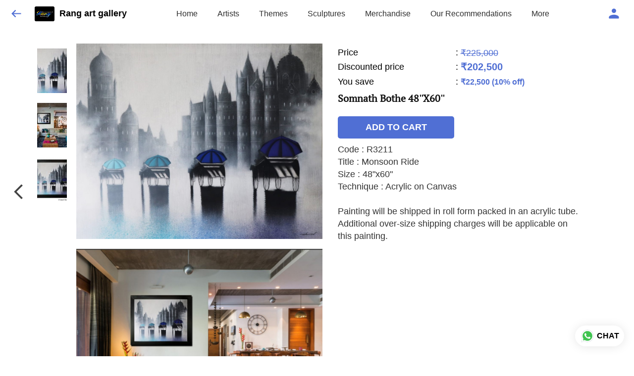

--- FILE ---
content_type: text/html; charset=utf-8
request_url: https://rangartgallery.com/s/gallery/rang-art-gallery-/somnath-bothe/2b3/product/-NV-60OucqrGj5UiVLHZ
body_size: 48323
content:
<!DOCTYPE html><html lang=en><head><meta charset=UTF-8 /><link rel="shortcut icon" type=image/png href="https://d1h96izmtdkx5o.cloudfront.net/-MCm5qpLvZ8qJjTe_Lvz.jpg?v=26"/><title>Somnath Bothe 48&#39;&#39;X60&#39;&#39; | Rang art gallery</title><meta name=theme-color content=#f8f2e8 /><meta name=viewport content="width=device-width,initial-scale=1"/><meta name=description content="Code : R3211
Title : Monsoon Ride
Size : 48&#34;x60&#34;
Technique :  Acrylic on Canvas

Painting will be shipped in roll form packed in an acrylic tube. Additional over-size shipping charges will be applicable on this painting."><meta http-equiv=X-UA-Compatible content="ie=edge"/><meta property=og:title content="Buy Somnath Bothe 48&#39;&#39;X60&#39;&#39; online at best price from Rang art gallery "/><meta property=og:image content=https://do9uy4stciz2v.cloudfront.net/-MCm5qpLvZ8qJjTe_Lvy/products_600/-N8xJgJ1ZSKeXvUFYNIj.jpg /><meta property=og:type content=article /><meta property=og:image:height content=712 /><meta property=og:image:width content=944 /><meta property=og:description content="Code : R3211
Title : Monsoon Ride
Size : 48&#34;x60&#34;
Technique :  Acrylic on Canvas

Painting will be shipped in roll form packed in an acrylic tube. Additional over-size shipping charges will be applicable on this painting."/><meta property=og:site_name content="Rang art gallery "/><meta name=twitter:card content=summary /><meta name=twitter:title content="Buy Somnath Bothe 48&#39;&#39;X60&#39;&#39; online at best price from Rang art gallery "/><meta name=twitter:description content="Code : R3211
Title : Monsoon Ride
Size : 48&#34;x60&#34;
Technique :  Acrylic on Canvas

Painting will be shipped in roll form packed in an acrylic tube. Additional over-size shipping charges will be applicable on this painting."/><meta name=twitter:image content=https://do9uy4stciz2v.cloudfront.net/-MCm5qpLvZ8qJjTe_Lvy/products_600/-N8xJgJ1ZSKeXvUFYNIj.jpg /><meta name=google content=notranslate /><meta name=referrer content=strict-origin-when-cross-origin /><link rel=preconnect href=https://catalogue-cdn.quicksell.co/s/ fetchpriority=high /><link rel=dns-prefetch href=https://catalogue-cdn.quicksell.co/s/ fetchpriority=high /><link rel=preconnect href=https://qs-catalogue-banners.s3-accelerate.amazonaws.com fetchpriority=high /><link rel=dns-prefetch href=https://qs-catalogue-banners.s3-accelerate.amazonaws.com fetchpriority=high /><link rel=preconnect href=https://d19s00k70wfv0n.cloudfront.net fetchpriority=high /><link rel=dns-prefetch href=https://d19s00k70wfv0n.cloudfront.net fetchpriority=high /><link rel=preconnect href=https://s3.amazonaws.com/quicksales fetchpriority=high /><link rel=dns-prefetch href=https://s3.amazonaws.com/quicksales fetchpriority=high /><link rel=preconnect href=https://do9uy4stciz2v.cloudfront.net fetchpriority=high /><link rel=dns-prefetch href=https://do9uy4stciz2v.cloudfront.net fetchpriority=high /><link rel=preconnect href=https://quicksales-processed-videos.s3.ap-south-1.amazonaws.com fetchpriority=high /><link rel=dns-prefetch href=https://quicksales-processed-videos.s3.ap-south-1.amazonaws.com fetchpriority=high /><link rel=preconnect href=https://duid26tx7z2bo.cloudfront.net fetchpriority=high /><link rel=dns-prefetch href=https://duid26tx7z2bo.cloudfront.net fetchpriority=high /><link rel=preconnect href=https://s3.ap-south-1.amazonaws.com/quicksell-logos fetchpriority=high /><link rel=dns-prefetch href=https://s3.ap-south-1.amazonaws.com/quicksell-logos fetchpriority=high /><link rel=preconnect href=https://d1h96izmtdkx5o.cloudfront.net fetchpriority=high /><link rel=dns-prefetch href=https://d1h96izmtdkx5o.cloudfront.net fetchpriority=high /><link rel=preconnect href=https://cdn.quicksell.co fetchpriority=high /><link rel=dns-prefetch href=https://cdn.quicksell.co fetchpriority=high /><link rel=preconnect href=https://video-cdn.quicksell.co fetchpriority=high /><link rel=dns-prefetch href=https://video-cdn.quicksell.co fetchpriority=high /><meta name=metaData content="{&#34;companyId&#34;:&#34;-MCm5qpLvZ8qJjTe_Lvz&#34;,&#34;companyName&#34;:&#34;Rang art gallery &#34;,&#34;logoExists&#34;:true,&#34;logoVersion&#34;:26,&#34;logoHeight&#34;:185,&#34;logoWidth&#34;:246,&#34;logoType&#34;:&#34;jpg&#34;,&#34;logoUrl&#34;:&#34;https://d1h96izmtdkx5o.cloudfront.net/-MCm5qpLvZ8qJjTe_Lvz.jpg?v=26&#34;,&#34;catalogueTitle&#34;:&#34;Somnath Bothe&#34;,&#34;title&#34;:&#34;Somnath Bothe 48&#39;&#39;X60&#39;&#39; | Rang art gallery &#34;,&#34;thumbUrl&#34;:&#34;https://do9uy4stciz2v.cloudfront.net/-MCm5qpLvZ8qJjTe_Lvy/products_200/-OS8vKduBG4vhFs-GHly.jpg&#34;,&#34;og:title&#34;:&#34;Buy Somnath Bothe 48&#39;&#39;X60&#39;&#39; online at best price from Rang art gallery &#34;,&#34;og:image&#34;:&#34;https://do9uy4stciz2v.cloudfront.net/-MCm5qpLvZ8qJjTe_Lvy/products_600/-OS8vKduBG4vhFs-GHly.jpg&#34;,&#34;isOgImageProductPicture&#34;:true,&#34;productPictureHeight&#34;:712,&#34;productPictureWidth&#34;:944,&#34;og:description&#34;:&#34;Code : R3211\nTitle : Monsoon Ride\nSize : 48\&#34;x60\&#34;\nTechnique :  Acrylic on Canvas\n\nPainting will be shipped in roll form packed in an acrylic tube. Additional over-size shipping charges will be applicable on this painting.&#34;,&#34;og:productImage&#34;:&#34;https://do9uy4stciz2v.cloudfront.net/-MCm5qpLvZ8qJjTe_Lvy/products_600/-N8xJgJ1ZSKeXvUFYNIj.jpg&#34;,&#34;og:productName&#34;:&#34;Somnath Bothe 48&#39;&#39;X60&#39;&#39;&#34;,&#34;og:productDescription&#34;:&#34;Code : R3211\nTitle : Monsoon Ride\nSize : 48\&#34;x60\&#34;\nTechnique :  Acrylic on Canvas\n\nPainting will be shipped in roll form packed in an acrylic tube. Additional over-size shipping charges will be applicable on this painting.&#34;,&#34;shouldLoadShim&#34;:false,&#34;htmlThemeColor&#34;:&#34;#f8f2e8&#34;}"/><meta name=amalgam content="{&#34;showcase&#34;:{&#34;id&#34;:&#34;-MEgnzT-F7faE-UK4t-3&#34;,&#34;catalogueId&#34;:&#34;-MEatz2es9DAosiwIFsi&#34;,&#34;sentByCompanyId&#34;:&#34;-MCm5qpLvZ8qJjTe_Lvz&#34;,&#34;sentByUserId&#34;:&#34;-MCm5qpLvZ8qJjTe_Lvy&#34;,&#34;companySlug&#34;:&#34;rang-art-gallery-&#34;,&#34;catalogueSlug&#34;:&#34;somnath-bothe&#34;,&#34;randomSlug&#34;:&#34;fo7&#34;,&#34;verifyOTP&#34;:null,&#34;requestIdentity&#34;:false,&#34;dateCreated&#34;:&#34;2020-08-14T11:51:59.219Z&#34;,&#34;dateUpdated&#34;:&#34;2025-10-11T10:05:47.744Z&#34;,&#34;dateExpired&#34;:null,&#34;dateDeleted&#34;:null,&#34;isHidden&#34;:null,&#34;pictureUrl&#34;:null,&#34;pictures&#34;:{},&#34;videos&#34;:{}},&#34;isVisitorBlocked&#34;:false,&#34;userId&#34;:&#34;-MCm5qpLvZ8qJjTe_Lvy&#34;,&#34;companyId&#34;:&#34;-MCm5qpLvZ8qJjTe_Lvz&#34;,&#34;user&#34;:{&#34;id&#34;:&#34;-MCm5qpLvZ8qJjTe_Lvy&#34;,&#34;name&#34;:&#34;Kapil A Harmilapi&#34;,&#34;email&#34;:&#34;rangartgallery@gmail.com&#34;,&#34;phone&#34;:&#34;+919811078742&#34;,&#34;profileImageURL&#34;:&#34;https://lh3.googleusercontent.com/a-/AOh14Gj6pbKSt93oeBAx7E5z6f_eWNGwIPprCQUttZiYwQ=s96-c&#34;,&#34;pictureUrl&#34;:null,&#34;pictures&#34;:{},&#34;videos&#34;:{}},&#34;companyName&#34;:&#34;Rang art gallery &#34;,&#34;companyAddress&#34;:null,&#34;formattedAddress&#34;:null,&#34;currencyCode&#34;:&#34;INR&#34;,&#34;currencySymbol&#34;:&#34;₹&#34;,&#34;logoVersion&#34;:26,&#34;logoExists&#34;:true,&#34;altLogoVersion&#34;:&#34;&#34;,&#34;altLogoExists&#34;:false,&#34;paymentPlan&#34;:&#34;PLATINUM&#34;,&#34;pureWhitelabel&#34;:false,&#34;experiments&#34;:{&#34;showSkuBarcode&#34;:false,&#34;invoiceName&#34;:&#34;Estimate&#34;,&#34;showDesc&#34;:true,&#34;requestIdentityTime&#34;:15,&#34;chatNowAutoExpand&#34;:false,&#34;chatNowExpandTimeout&#34;:20,&#34;chatNowPopover&#34;:true,&#34;landingPage&#34;:&#34;company-open&#34;,&#34;payUmoneyLink&#34;:null,&#34;inquiryBox&#34;:&#34;single-click&#34;,&#34;inquiryText&#34;:&#34;Add to list&#34;,&#34;inquirySuccessText&#34;:&#34;Added to list&#34;,&#34;inquirySuccessPopover&#34;:&#34;in list&#34;,&#34;inquiryReviewTitle&#34;:&#34;My list&#34;,&#34;homeLayout&#34;:&#34;grid&#34;,&#34;companyHomeLayout&#34;:&#34;grid&#34;,&#34;selectedThemeId&#34;:&#34;e8eedc80-43c1-11ec-9093-8da13799bc63&#34;,&#34;receiveOrderOnWhatsapp&#34;:true,&#34;showPoweredBy&#34;:true,&#34;facebookPixelId&#34;:&#34;573956834399874&#34;,&#34;facebookPixelIds&#34;:[],&#34;aspectRatioRange&#34;:0.1,&#34;hideInquiryTutorial&#34;:false,&#34;action-button-id&#34;:&#34;add_to_cart&#34;,&#34;outOfStockLabelText&#34;:&#34;Out of stock&#34;,&#34;showOutOfStockProduct&#34;:true,&#34;outOfStockLabelId&#34;:&#34;OUT_OF_STOCK_DEFAULT&#34;,&#34;i18n&#34;:&#34;en_US&#34;,&#34;appI18n&#34;:&#34;en_US&#34;,&#34;allowOrdersOnOutOfStock&#34;:false,&#34;inquiryDownloadDisabled&#34;:false,&#34;trackInventory&#34;:true,&#34;autoReduceInventory&#34;:&#34;COMPANY&#34;,&#34;acceptPaymentsOnOrderConfirmation&#34;:false,&#34;showPaymentGateway&#34;:false,&#34;pdfDownloadFromWeb&#34;:false,&#34;subscriptionEnabled&#34;:false,&#34;removeCatalogueProductBadges&#34;:false,&#34;removeCatalogueProductPrice&#34;:false,&#34;enableProductDownload&#34;:false,&#34;captureShippingAddress&#34;:true,&#34;orderConfirmationCustomMessage&#34;:null,&#34;cataloguePaymentMethods&#34;:{&#34;PHONEPE&#34;:true,&#34;CASH_ON_DELIVERY&#34;:true},&#34;inquiryTextInputPlaceholder&#34;:null,&#34;removeHomeGridAddToList&#34;:false,&#34;removeCatalogueAddToList&#34;:false,&#34;removeGalleryAddToList&#34;:false,&#34;showGalleryDoubleTickSendInquiry&#34;:false,&#34;removeCompanyNameFromCatalogueHeader&#34;:false,&#34;removeGroupCatalogueGradient&#34;:true,&#34;removeGroupCatalogueTitle&#34;:false,&#34;removeCompanyContactDetailsFromCatalogue&#34;:false,&#34;removeCatalogueCountFromGroupCatalogue&#34;:false,&#34;homePageHeadline&#34;:null,&#34;largeGroupCatalogueLogo&#34;:false,&#34;mediumGroupCatalogueLogo&#34;:false,&#34;firstProductAsCover&#34;:false,&#34;minOrderAmount&#34;:null,&#34;getDailyReports&#34;:true,&#34;groupVideoBanner&#34;:&#34;https://qs-customer-data.s3.ap-south-1.amazonaws.com/-MCm5qpLvZ8qJjTe_Lvz-banner-3.jpg&#34;,&#34;groupVideoYoutubeId&#34;:&#34;Mdtzg-aGxC0&#34;,&#34;groupBackgroundContain&#34;:false,&#34;shippingCost&#34;:&#34;CUSTOM&#34;,&#34;removeGroupCompanyCard&#34;:false,&#34;removeSingleCompanyCard&#34;:false,&#34;removeGroupCompanyHeader&#34;:false,&#34;removeSingleCompanyHeader&#34;:false,&#34;allCatalogueGridImagesContain&#34;:false,&#34;minOrderQuantity&#34;:null,&#34;forceRemoveCreateFreeCatalogueBanner&#34;:false,&#34;showImagesInPdf&#34;:true,&#34;syncInventoryWithReseller&#34;:null,&#34;groupCatalogueCustomAspectRatio&#34;:null,&#34;hideSendOrderReceiptOnEmail&#34;:false,&#34;disableAnalytics&#34;:false,&#34;useQueueForFirebaseAnalytics&#34;:false,&#34;firebaseAnalyticsViewTimeInterval&#34;:5,&#34;showPoweredBySetting&#34;:false,&#34;overwriteProductPriceOnPublish&#34;:false,&#34;showCouponSection&#34;:true,&#34;shouldDoResellerCatalogueDiffSync&#34;:false,&#34;requestLeadIdentity&#34;:false,&#34;actionButtonId&#34;:&#34;add_to_cart&#34;,&#34;removeCustomerDetailsFromPdf&#34;:false,&#34;productType&#34;:null,&#34;productTileImageSize&#34;:null,&#34;hideCompanyNameFromCatalogueHeader&#34;:false,&#34;centerAlignCompanyNameAndLogoInCatalogueHeader&#34;:false,&#34;jewelleryPriceBreakUpConfig&#34;:null,&#34;hideDoubleTickPoweredBy&#34;:false,&#34;hideProfilePageSection&#34;:false,&#34;sendOrderToSupplier&#34;:true,&#34;renderMagnifiedGalleryImages&#34;:false,&#34;hideGalleryPageNextPrevButtons&#34;:false,&#34;disableChatCrmWidget&#34;:false,&#34;lastOrderIdSequence&#34;:null,&#34;businessTypes&#34;:{&#34;-L2j9SMpo9R7UemvdhUK&#34;:{&#34;id&#34;:&#34;-L2j9SMpo9R7UemvdhUK&#34;,&#34;name&#34;:&#34;Electronics &amp; Electrical Supplies&#34;,&#34;position&#34;:0},&#34;-L2j9SMs8ii10-WqNUQU&#34;:{&#34;id&#34;:&#34;-L2j9SMs8ii10-WqNUQU&#34;,&#34;name&#34;:&#34;Industrial Machinery &amp; Equipments&#34;,&#34;position&#34;:1},&#34;-L2j9SMtmEZga9f5oiHG&#34;:{&#34;id&#34;:&#34;-L2j9SMtmEZga9f5oiHG&#34;,&#34;name&#34;:&#34;Construction Machinery &amp; Supplies&#34;,&#34;position&#34;:2},&#34;-L2j9SMtmEZga9f5oiHH&#34;:{&#34;id&#34;:&#34;-L2j9SMtmEZga9f5oiHH&#34;,&#34;name&#34;:&#34;Automobiles Spare Parts &amp; Services&#34;,&#34;position&#34;:3},&#34;-L2j9SMtmEZga9f5oiHI&#34;:{&#34;id&#34;:&#34;-L2j9SMtmEZga9f5oiHI&#34;,&#34;name&#34;:&#34;Logistics &amp; Transportation&#34;,&#34;position&#34;:4},&#34;-L2j9SMtmEZga9f5oiHJ&#34;:{&#34;id&#34;:&#34;-L2j9SMtmEZga9f5oiHJ&#34;,&#34;name&#34;:&#34;Industrial Supplies&#34;,&#34;position&#34;:5},&#34;-L2j9SMtmEZga9f5oiHK&#34;:{&#34;id&#34;:&#34;-L2j9SMtmEZga9f5oiHK&#34;,&#34;name&#34;:&#34;Business Services &amp; Consultants&#34;,&#34;position&#34;:6},&#34;-L2j9SMu_EwzL8DTSnG_&#34;:{&#34;id&#34;:&#34;-L2j9SMu_EwzL8DTSnG_&#34;,&#34;name&#34;:&#34;Food &amp; Beverages&#34;,&#34;position&#34;:7},&#34;-L2j9SMu_EwzL8DTSnGa&#34;:{&#34;id&#34;:&#34;-L2j9SMu_EwzL8DTSnGa&#34;,&#34;name&#34;:&#34;Event Management&#34;,&#34;position&#34;:8},&#34;-L2j9SMu_EwzL8DTSnGb&#34;:{&#34;id&#34;:&#34;-L2j9SMu_EwzL8DTSnGb&#34;,&#34;name&#34;:&#34;Apparels Clothing &amp; Footwear&#34;,&#34;position&#34;:9},&#34;-L2j9SMu_EwzL8DTSnGc&#34;:{&#34;id&#34;:&#34;-L2j9SMu_EwzL8DTSnGc&#34;,&#34;name&#34;:&#34;Explore more A to Z&#34;,&#34;position&#34;:10},&#34;-L2j9SMu_EwzL8DTSnGd&#34;:{&#34;id&#34;:&#34;-L2j9SMu_EwzL8DTSnGd&#34;,&#34;name&#34;:&#34;Advertising &amp; PR Services&#34;,&#34;position&#34;:11},&#34;-L2j9SMu_EwzL8DTSnGe&#34;:{&#34;id&#34;:&#34;-L2j9SMu_EwzL8DTSnGe&#34;,&#34;name&#34;:&#34;Agriculture Produce &amp; Equipments&#34;,&#34;position&#34;:12},&#34;-L2j9SMu_EwzL8DTSnGf&#34;:{&#34;id&#34;:&#34;-L2j9SMu_EwzL8DTSnGf&#34;,&#34;name&#34;:&#34;Ayurvedic Drugs &amp; Products&#34;,&#34;position&#34;:13},&#34;-L2j9SMvDewtMprWKBtz&#34;:{&#34;id&#34;:&#34;-L2j9SMvDewtMprWKBtz&#34;,&#34;name&#34;:&#34;Beauty &amp; Healthcare&#34;,&#34;position&#34;:14},&#34;-L2j9SMvDewtMprWKBu-&#34;:{&#34;id&#34;:&#34;-L2j9SMvDewtMprWKBu-&#34;,&#34;name&#34;:&#34;Books &amp; Stationaries&#34;,&#34;position&#34;:15},&#34;-L2j9SMvDewtMprWKBu0&#34;:{&#34;id&#34;:&#34;-L2j9SMvDewtMprWKBu0&#34;,&#34;name&#34;:&#34;Chemical Products &amp; Equipments&#34;,&#34;position&#34;:16},&#34;-L2j9SMvDewtMprWKBu1&#34;:{&#34;id&#34;:&#34;-L2j9SMvDewtMprWKBu1&#34;,&#34;name&#34;:&#34;Corporate IT Components &amp; Services&#34;,&#34;position&#34;:17},&#34;-L2j9SMvDewtMprWKBu2&#34;:{&#34;id&#34;:&#34;-L2j9SMvDewtMprWKBu2&#34;,&#34;name&#34;:&#34;Corporate Travel &amp; Outing&#34;,&#34;position&#34;:18},&#34;-L2j9SMvDewtMprWKBu3&#34;:{&#34;id&#34;:&#34;-L2j9SMvDewtMprWKBu3&#34;,&#34;name&#34;:&#34;Engineering Services&#34;,&#34;position&#34;:19},&#34;-L2j9SMvDewtMprWKBu4&#34;:{&#34;id&#34;:&#34;-L2j9SMvDewtMprWKBu4&#34;,&#34;name&#34;:&#34;Fashion Accessories&#34;,&#34;position&#34;:20},&#34;-L2j9SMwm-ztSE4WAC6u&#34;:{&#34;id&#34;:&#34;-L2j9SMwm-ztSE4WAC6u&#34;,&#34;name&#34;:&#34;Film &amp; Movie Production&#34;,&#34;position&#34;:21},&#34;-L2j9SMwm-ztSE4WAC6v&#34;:{&#34;id&#34;:&#34;-L2j9SMwm-ztSE4WAC6v&#34;,&#34;name&#34;:&#34;Furniture &amp; Hardware Products&#34;,&#34;position&#34;:22},&#34;-L2j9SMwm-ztSE4WAC6w&#34;:{&#34;id&#34;:&#34;-L2j9SMwm-ztSE4WAC6w&#34;,&#34;name&#34;:&#34;Gardening Tools &amp; Services&#34;,&#34;position&#34;:23},&#34;-L2j9SMwm-ztSE4WAC6x&#34;:{&#34;id&#34;:&#34;-L2j9SMwm-ztSE4WAC6x&#34;,&#34;name&#34;:&#34;Gems &amp; Jewellery&#34;,&#34;position&#34;:24},&#34;-L2j9SMwm-ztSE4WAC6y&#34;:{&#34;id&#34;:&#34;-L2j9SMwm-ztSE4WAC6y&#34;,&#34;name&#34;:&#34;Gifts Handicrafts &amp; Decoratives&#34;,&#34;position&#34;:25},&#34;-L2j9SMwm-ztSE4WAC6z&#34;:{&#34;id&#34;:&#34;-L2j9SMwm-ztSE4WAC6z&#34;,&#34;name&#34;:&#34;Goods &amp; Services On Hire&#34;,&#34;position&#34;:26},&#34;-L2j9SMwm-ztSE4WAC7-&#34;:{&#34;id&#34;:&#34;-L2j9SMwm-ztSE4WAC7-&#34;,&#34;name&#34;:&#34;Heavy Transport Components &amp; Parts&#34;,&#34;position&#34;:27},&#34;-L2j9SMxLogTgPBNbd91&#34;:{&#34;id&#34;:&#34;-L2j9SMxLogTgPBNbd91&#34;,&#34;name&#34;:&#34;Home Supplies&#34;,&#34;position&#34;:28},&#34;-L2j9SMxLogTgPBNbd92&#34;:{&#34;id&#34;:&#34;-L2j9SMxLogTgPBNbd92&#34;,&#34;name&#34;:&#34;Housekeeping &amp; Facility Management&#34;,&#34;position&#34;:29},&#34;-L2j9SMxLogTgPBNbd93&#34;:{&#34;id&#34;:&#34;-L2j9SMxLogTgPBNbd93&#34;,&#34;name&#34;:&#34;Human Resource Services&#34;,&#34;position&#34;:30},&#34;-L2j9SMxLogTgPBNbd94&#34;:{&#34;id&#34;:&#34;-L2j9SMxLogTgPBNbd94&#34;,&#34;name&#34;:&#34;Industrial Tools &amp; Services&#34;,&#34;position&#34;:31},&#34;-L2j9SMxLogTgPBNbd95&#34;:{&#34;id&#34;:&#34;-L2j9SMxLogTgPBNbd95&#34;,&#34;name&#34;:&#34;Interior Designers &amp; Architecture&#34;,&#34;position&#34;:32},&#34;-L2j9SMxLogTgPBNbd96&#34;:{&#34;id&#34;:&#34;-L2j9SMxLogTgPBNbd96&#34;,&#34;name&#34;:&#34;Kitchenware &amp; Appliances&#34;,&#34;position&#34;:33},&#34;-L2j9SMxLogTgPBNbd97&#34;:{&#34;id&#34;:&#34;-L2j9SMxLogTgPBNbd97&#34;,&#34;name&#34;:&#34;Laboratory &amp; Testing Equipment&#34;,&#34;position&#34;:34},&#34;-L2j9SMyGDCT6xFuRd7x&#34;:{&#34;id&#34;:&#34;-L2j9SMyGDCT6xFuRd7x&#34;,&#34;name&#34;:&#34;Leather Goods &amp; Accessories&#34;,&#34;position&#34;:35},&#34;-L2j9SMyGDCT6xFuRd7y&#34;:{&#34;id&#34;:&#34;-L2j9SMyGDCT6xFuRd7y&#34;,&#34;name&#34;:&#34;Luggage &amp; Bags&#34;,&#34;position&#34;:36},&#34;-L2j9SMyGDCT6xFuRd7z&#34;:{&#34;id&#34;:&#34;-L2j9SMyGDCT6xFuRd7z&#34;,&#34;name&#34;:&#34;Mechanical Components &amp; Services&#34;,&#34;position&#34;:37},&#34;-L2j9SMyGDCT6xFuRd8-&#34;:{&#34;id&#34;:&#34;-L2j9SMyGDCT6xFuRd8-&#34;,&#34;name&#34;:&#34;Metals &amp; Metal Products&#34;,&#34;position&#34;:38},&#34;-L2j9SMyGDCT6xFuRd80&#34;:{&#34;id&#34;:&#34;-L2j9SMyGDCT6xFuRd80&#34;,&#34;name&#34;:&#34;Office Electronics Stationery &amp; Services&#34;,&#34;position&#34;:39},&#34;-L2j9SMyGDCT6xFuRd81&#34;:{&#34;id&#34;:&#34;-L2j9SMyGDCT6xFuRd81&#34;,&#34;name&#34;:&#34;Packaging &amp; Labelling&#34;,&#34;position&#34;:40},&#34;-L2j9SMyGDCT6xFuRd82&#34;:{&#34;id&#34;:&#34;-L2j9SMyGDCT6xFuRd82&#34;,&#34;name&#34;:&#34;Paper &amp; Paper Products&#34;,&#34;position&#34;:41},&#34;-L2j9SMzLK2JMyfCogYn&#34;:{&#34;id&#34;:&#34;-L2j9SMzLK2JMyfCogYn&#34;,&#34;name&#34;:&#34;Pharmaceutical &amp; Medical Supplies&#34;,&#34;position&#34;:42},&#34;-L2j9SMzLK2JMyfCogYo&#34;:{&#34;id&#34;:&#34;-L2j9SMzLK2JMyfCogYo&#34;,&#34;name&#34;:&#34;Printing &amp; Publishing Services&#34;,&#34;position&#34;:43},&#34;-L2j9SMzLK2JMyfCogYp&#34;:{&#34;id&#34;:&#34;-L2j9SMzLK2JMyfCogYp&#34;,&#34;name&#34;:&#34;Security Equipment &amp; Services&#34;,&#34;position&#34;:44},&#34;-L2j9SMzLK2JMyfCogYq&#34;:{&#34;id&#34;:&#34;-L2j9SMzLK2JMyfCogYq&#34;,&#34;name&#34;:&#34;Sports &amp; Fitness&#34;,&#34;position&#34;:45},&#34;-L2j9SMzLK2JMyfCogYr&#34;:{&#34;id&#34;:&#34;-L2j9SMzLK2JMyfCogYr&#34;,&#34;name&#34;:&#34;Stone Artefacts &amp; Flooring&#34;,&#34;position&#34;:46},&#34;-L2j9SMzLK2JMyfCogYs&#34;:{&#34;id&#34;:&#34;-L2j9SMzLK2JMyfCogYs&#34;,&#34;name&#34;:&#34;Telecom Products &amp; Services&#34;,&#34;position&#34;:47},&#34;-L2j9SMzLK2JMyfCogYt&#34;:{&#34;id&#34;:&#34;-L2j9SMzLK2JMyfCogYt&#34;,&#34;name&#34;:&#34;Textile Goods &amp; Services&#34;,&#34;position&#34;:48},&#34;-L2j9SMzLK2JMyfCogYu&#34;:{&#34;id&#34;:&#34;-L2j9SMzLK2JMyfCogYu&#34;,&#34;name&#34;:&#34;Toys, Games &amp; Baby Care&#34;,&#34;position&#34;:49},&#34;-L2j9SN-IRjMyKZFCgQI&#34;:{&#34;id&#34;:&#34;-L2j9SN-IRjMyKZFCgQI&#34;,&#34;name&#34;:&#34;Vocational &amp; Corporate Training&#34;,&#34;position&#34;:50}},&#34;categories&#34;:{&#34;-L2j7PxhY6kZZvKSKf19&#34;:{&#34;icon&#34;:&#34;https://s3.ap-south-1.amazonaws.com/qs-business-categories/manufacturer.png&#34;,&#34;id&#34;:&#34;-L2j7PxhY6kZZvKSKf19&#34;,&#34;name&#34;:&#34;Manufacturer&#34;,&#34;position&#34;:0},&#34;-L2j7PxkUuk7LFN3nbNV&#34;:{&#34;icon&#34;:&#34;https://s3.ap-south-1.amazonaws.com/qs-business-categories/wholesaler.png&#34;,&#34;id&#34;:&#34;-L2j7PxkUuk7LFN3nbNV&#34;,&#34;name&#34;:&#34;Wholesaler&#34;,&#34;position&#34;:1},&#34;-L2j7PxkUuk7LFN3nbNW&#34;:{&#34;icon&#34;:&#34;https://s3.ap-south-1.amazonaws.com/qs-business-categories/distributor.png&#34;,&#34;id&#34;:&#34;-L2j7PxkUuk7LFN3nbNW&#34;,&#34;name&#34;:&#34;Distributor&#34;,&#34;position&#34;:2},&#34;-L2j7Pxl3ig-koFnlg-Q&#34;:{&#34;icon&#34;:&#34;https://s3.ap-south-1.amazonaws.com/qs-business-categories/retailer.png&#34;,&#34;id&#34;:&#34;-L2j7Pxl3ig-koFnlg-Q&#34;,&#34;name&#34;:&#34;Retailer&#34;,&#34;position&#34;:3},&#34;-L2j7Pxl3ig-koFnlg-R&#34;:{&#34;icon&#34;:&#34;https://s3.ap-south-1.amazonaws.com/qs-business-categories/buyer.png&#34;,&#34;id&#34;:&#34;-L2j7Pxl3ig-koFnlg-R&#34;,&#34;name&#34;:&#34;Buyer&#34;,&#34;position&#34;:4}},&#34;fb-preview&#34;:false,&#34;quickcomments&#34;:true,&#34;product-training&#34;:{&#34;enabled&#34;:true},&#34;createFreeCatalogueBannerVisible&#34;:true,&#34;productsTagwiseView&#34;:true,&#34;imageBackgroundColor&#34;:&#34;#ffffff&#34;,&#34;removeBlur&#34;:true,&#34;pushToQueueRetryCount&#34;:3,&#34;requestIdentityModal&#34;:false,&#34;resellAllowed&#34;:false,&#34;sendcommentto&#34;:&#34;company&#34;,&#34;bundle_load_threshold&#34;:7000,&#34;resellerGroupCreationAllowed&#34;:true,&#34;googleSiteVerification&#34;:&#34;FeRQNWhMyreb-5l4eUt9kgYMVsGN0pphULPeCjLGUko&#34;,&#34;shareOnlyDefaultImage&#34;:true,&#34;defaultExperiments&#34;:{&#34;showSkuBarcode&#34;:false,&#34;invoiceName&#34;:&#34;Estimate&#34;,&#34;showDesc&#34;:true,&#34;requestIdentityTime&#34;:15,&#34;chatNowAutoExpand&#34;:true,&#34;chatNowExpandTimeout&#34;:20,&#34;chatNowPopover&#34;:true,&#34;landingPage&#34;:&#34;default&#34;,&#34;payUmoneyLink&#34;:null,&#34;inquiryBox&#34;:&#34;multi-click&#34;,&#34;inquiryText&#34;:&#34;Tap to star&#34;,&#34;inquirySuccessText&#34;:&#34;Starred&#34;,&#34;inquirySuccessPopover&#34;:&#34;starred&#34;,&#34;inquiryReviewTitle&#34;:&#34;Your starred items&#34;,&#34;homeLayout&#34;:&#34;grid&#34;,&#34;companyHomeLayout&#34;:&#34;grid&#34;,&#34;selectedThemeId&#34;:&#34;light&#34;,&#34;receiveOrderOnWhatsapp&#34;:true,&#34;showPoweredBy&#34;:true,&#34;facebookPixelId&#34;:null,&#34;facebookPixelIds&#34;:[],&#34;aspectRatioRange&#34;:0.1,&#34;hideInquiryTutorial&#34;:false,&#34;action-button-id&#34;:&#34;default&#34;,&#34;outOfStockLabelText&#34;:&#34;Out of stock&#34;,&#34;showOutOfStockProduct&#34;:true,&#34;outOfStockLabelId&#34;:&#34;OUT_OF_STOCK_DEFAULT&#34;,&#34;i18n&#34;:&#34;en_US&#34;,&#34;appI18n&#34;:&#34;en_US&#34;,&#34;allowOrdersOnOutOfStock&#34;:false,&#34;inquiryDownloadDisabled&#34;:false,&#34;trackInventory&#34;:false,&#34;autoReduceInventory&#34;:&#34;COMPANY&#34;,&#34;acceptPaymentsOnOrderConfirmation&#34;:false,&#34;showPaymentGateway&#34;:false,&#34;pdfDownloadFromWeb&#34;:false,&#34;subscriptionEnabled&#34;:false,&#34;removeCatalogueProductBadges&#34;:false,&#34;removeCatalogueProductPrice&#34;:false,&#34;enableProductDownload&#34;:false,&#34;captureShippingAddress&#34;:false,&#34;orderConfirmationCustomMessage&#34;:null,&#34;cataloguePaymentMethods&#34;:null,&#34;inquiryTextInputPlaceholder&#34;:null,&#34;removeHomeGridAddToList&#34;:false,&#34;removeCatalogueAddToList&#34;:false,&#34;removeGalleryAddToList&#34;:false,&#34;showGalleryDoubleTickSendInquiry&#34;:false,&#34;removeCompanyNameFromCatalogueHeader&#34;:false,&#34;removeGroupCatalogueGradient&#34;:true,&#34;removeGroupCatalogueTitle&#34;:false,&#34;removeCompanyContactDetailsFromCatalogue&#34;:false,&#34;removeCatalogueCountFromGroupCatalogue&#34;:false,&#34;homePageHeadline&#34;:null,&#34;largeGroupCatalogueLogo&#34;:false,&#34;mediumGroupCatalogueLogo&#34;:false,&#34;firstProductAsCover&#34;:false,&#34;minOrderAmount&#34;:null,&#34;getDailyReports&#34;:true,&#34;groupVideoBanner&#34;:null,&#34;groupVideoYoutubeId&#34;:null,&#34;groupBackgroundContain&#34;:false,&#34;shippingCost&#34;:null,&#34;removeGroupCompanyCard&#34;:false,&#34;removeSingleCompanyCard&#34;:false,&#34;removeGroupCompanyHeader&#34;:false,&#34;removeSingleCompanyHeader&#34;:false,&#34;allCatalogueGridImagesContain&#34;:false,&#34;minOrderQuantity&#34;:null,&#34;forceRemoveCreateFreeCatalogueBanner&#34;:false,&#34;showImagesInPdf&#34;:true,&#34;syncInventoryWithReseller&#34;:null,&#34;groupCatalogueCustomAspectRatio&#34;:null,&#34;hideSendOrderReceiptOnEmail&#34;:false,&#34;disableAnalytics&#34;:false,&#34;useQueueForFirebaseAnalytics&#34;:false,&#34;firebaseAnalyticsViewTimeInterval&#34;:5,&#34;showPoweredBySetting&#34;:true,&#34;overwriteProductPriceOnPublish&#34;:false,&#34;showCouponSection&#34;:true,&#34;shouldDoResellerCatalogueDiffSync&#34;:false,&#34;requestLeadIdentity&#34;:false,&#34;actionButtonId&#34;:&#34;add_to_cart&#34;,&#34;removeCustomerDetailsFromPdf&#34;:false,&#34;productType&#34;:null,&#34;productTileImageSize&#34;:null,&#34;hideCompanyNameFromCatalogueHeader&#34;:false,&#34;centerAlignCompanyNameAndLogoInCatalogueHeader&#34;:false,&#34;jewelleryPriceBreakUpConfig&#34;:null,&#34;hideDoubleTickPoweredBy&#34;:false,&#34;hideProfilePageSection&#34;:false,&#34;sendOrderToSupplier&#34;:true,&#34;renderMagnifiedGalleryImages&#34;:false,&#34;hideGalleryPageNextPrevButtons&#34;:false,&#34;disableChatCrmWidget&#34;:false,&#34;lastOrderIdSequence&#34;:null}},&#34;companyExperiments&#34;:{&#34;showSkuBarcode&#34;:false,&#34;invoiceName&#34;:&#34;Estimate&#34;,&#34;showDesc&#34;:true,&#34;requestIdentityTime&#34;:15,&#34;chatNowAutoExpand&#34;:false,&#34;chatNowExpandTimeout&#34;:20,&#34;chatNowPopover&#34;:true,&#34;landingPage&#34;:&#34;company-open&#34;,&#34;payUmoneyLink&#34;:null,&#34;inquiryBox&#34;:&#34;single-click&#34;,&#34;inquiryText&#34;:&#34;Add to list&#34;,&#34;inquirySuccessText&#34;:&#34;Added to list&#34;,&#34;inquirySuccessPopover&#34;:&#34;in list&#34;,&#34;inquiryReviewTitle&#34;:&#34;My list&#34;,&#34;homeLayout&#34;:&#34;grid&#34;,&#34;companyHomeLayout&#34;:&#34;grid&#34;,&#34;selectedThemeId&#34;:&#34;e8eedc80-43c1-11ec-9093-8da13799bc63&#34;,&#34;receiveOrderOnWhatsapp&#34;:true,&#34;showPoweredBy&#34;:true,&#34;facebookPixelId&#34;:&#34;573956834399874&#34;,&#34;facebookPixelIds&#34;:[],&#34;aspectRatioRange&#34;:0.1,&#34;hideInquiryTutorial&#34;:false,&#34;action-button-id&#34;:&#34;add_to_cart&#34;,&#34;outOfStockLabelText&#34;:&#34;Out of stock&#34;,&#34;showOutOfStockProduct&#34;:true,&#34;outOfStockLabelId&#34;:&#34;OUT_OF_STOCK_DEFAULT&#34;,&#34;i18n&#34;:&#34;en_US&#34;,&#34;appI18n&#34;:&#34;en_US&#34;,&#34;allowOrdersOnOutOfStock&#34;:false,&#34;inquiryDownloadDisabled&#34;:false,&#34;trackInventory&#34;:true,&#34;autoReduceInventory&#34;:&#34;COMPANY&#34;,&#34;acceptPaymentsOnOrderConfirmation&#34;:false,&#34;showPaymentGateway&#34;:false,&#34;pdfDownloadFromWeb&#34;:false,&#34;subscriptionEnabled&#34;:false,&#34;removeCatalogueProductBadges&#34;:false,&#34;removeCatalogueProductPrice&#34;:false,&#34;enableProductDownload&#34;:false,&#34;captureShippingAddress&#34;:true,&#34;orderConfirmationCustomMessage&#34;:null,&#34;cataloguePaymentMethods&#34;:{&#34;PHONEPE&#34;:true,&#34;CASH_ON_DELIVERY&#34;:true},&#34;inquiryTextInputPlaceholder&#34;:null,&#34;removeHomeGridAddToList&#34;:false,&#34;removeCatalogueAddToList&#34;:false,&#34;removeGalleryAddToList&#34;:false,&#34;showGalleryDoubleTickSendInquiry&#34;:false,&#34;removeCompanyNameFromCatalogueHeader&#34;:false,&#34;removeGroupCatalogueGradient&#34;:true,&#34;removeGroupCatalogueTitle&#34;:false,&#34;removeCompanyContactDetailsFromCatalogue&#34;:false,&#34;removeCatalogueCountFromGroupCatalogue&#34;:false,&#34;homePageHeadline&#34;:null,&#34;largeGroupCatalogueLogo&#34;:false,&#34;mediumGroupCatalogueLogo&#34;:false,&#34;firstProductAsCover&#34;:false,&#34;minOrderAmount&#34;:null,&#34;getDailyReports&#34;:true,&#34;groupVideoBanner&#34;:&#34;https://qs-customer-data.s3.ap-south-1.amazonaws.com/-MCm5qpLvZ8qJjTe_Lvz-banner-3.jpg&#34;,&#34;groupVideoYoutubeId&#34;:&#34;Mdtzg-aGxC0&#34;,&#34;groupBackgroundContain&#34;:false,&#34;shippingCost&#34;:&#34;CUSTOM&#34;,&#34;removeGroupCompanyCard&#34;:false,&#34;removeSingleCompanyCard&#34;:false,&#34;removeGroupCompanyHeader&#34;:false,&#34;removeSingleCompanyHeader&#34;:false,&#34;allCatalogueGridImagesContain&#34;:false,&#34;minOrderQuantity&#34;:null,&#34;forceRemoveCreateFreeCatalogueBanner&#34;:false,&#34;showImagesInPdf&#34;:true,&#34;syncInventoryWithReseller&#34;:null,&#34;groupCatalogueCustomAspectRatio&#34;:null,&#34;hideSendOrderReceiptOnEmail&#34;:false,&#34;disableAnalytics&#34;:false,&#34;useQueueForFirebaseAnalytics&#34;:false,&#34;firebaseAnalyticsViewTimeInterval&#34;:5,&#34;showPoweredBySetting&#34;:false,&#34;overwriteProductPriceOnPublish&#34;:false,&#34;showCouponSection&#34;:true,&#34;shouldDoResellerCatalogueDiffSync&#34;:false,&#34;requestLeadIdentity&#34;:false,&#34;actionButtonId&#34;:&#34;add_to_cart&#34;,&#34;removeCustomerDetailsFromPdf&#34;:false,&#34;productType&#34;:null,&#34;productTileImageSize&#34;:null,&#34;hideCompanyNameFromCatalogueHeader&#34;:false,&#34;centerAlignCompanyNameAndLogoInCatalogueHeader&#34;:false,&#34;jewelleryPriceBreakUpConfig&#34;:null,&#34;hideDoubleTickPoweredBy&#34;:false,&#34;hideProfilePageSection&#34;:false,&#34;sendOrderToSupplier&#34;:true,&#34;renderMagnifiedGalleryImages&#34;:false,&#34;hideGalleryPageNextPrevButtons&#34;:false,&#34;disableChatCrmWidget&#34;:false,&#34;lastOrderIdSequence&#34;:null,&#34;bundle_load_threshold&#34;:7000,&#34;businessTypes&#34;:{&#34;-L2j9SMpo9R7UemvdhUK&#34;:{&#34;id&#34;:&#34;-L2j9SMpo9R7UemvdhUK&#34;,&#34;name&#34;:&#34;Electronics &amp; Electrical Supplies&#34;,&#34;position&#34;:0},&#34;-L2j9SMs8ii10-WqNUQU&#34;:{&#34;id&#34;:&#34;-L2j9SMs8ii10-WqNUQU&#34;,&#34;name&#34;:&#34;Industrial Machinery &amp; Equipments&#34;,&#34;position&#34;:1},&#34;-L2j9SMtmEZga9f5oiHG&#34;:{&#34;id&#34;:&#34;-L2j9SMtmEZga9f5oiHG&#34;,&#34;name&#34;:&#34;Construction Machinery &amp; Supplies&#34;,&#34;position&#34;:2},&#34;-L2j9SMtmEZga9f5oiHH&#34;:{&#34;id&#34;:&#34;-L2j9SMtmEZga9f5oiHH&#34;,&#34;name&#34;:&#34;Automobiles Spare Parts &amp; Services&#34;,&#34;position&#34;:3},&#34;-L2j9SMtmEZga9f5oiHI&#34;:{&#34;id&#34;:&#34;-L2j9SMtmEZga9f5oiHI&#34;,&#34;name&#34;:&#34;Logistics &amp; Transportation&#34;,&#34;position&#34;:4},&#34;-L2j9SMtmEZga9f5oiHJ&#34;:{&#34;id&#34;:&#34;-L2j9SMtmEZga9f5oiHJ&#34;,&#34;name&#34;:&#34;Industrial Supplies&#34;,&#34;position&#34;:5},&#34;-L2j9SMtmEZga9f5oiHK&#34;:{&#34;id&#34;:&#34;-L2j9SMtmEZga9f5oiHK&#34;,&#34;name&#34;:&#34;Business Services &amp; Consultants&#34;,&#34;position&#34;:6},&#34;-L2j9SMu_EwzL8DTSnG_&#34;:{&#34;id&#34;:&#34;-L2j9SMu_EwzL8DTSnG_&#34;,&#34;name&#34;:&#34;Food &amp; Beverages&#34;,&#34;position&#34;:7},&#34;-L2j9SMu_EwzL8DTSnGa&#34;:{&#34;id&#34;:&#34;-L2j9SMu_EwzL8DTSnGa&#34;,&#34;name&#34;:&#34;Event Management&#34;,&#34;position&#34;:8},&#34;-L2j9SMu_EwzL8DTSnGb&#34;:{&#34;id&#34;:&#34;-L2j9SMu_EwzL8DTSnGb&#34;,&#34;name&#34;:&#34;Apparels Clothing &amp; Footwear&#34;,&#34;position&#34;:9},&#34;-L2j9SMu_EwzL8DTSnGc&#34;:{&#34;id&#34;:&#34;-L2j9SMu_EwzL8DTSnGc&#34;,&#34;name&#34;:&#34;Explore more A to Z&#34;,&#34;position&#34;:10},&#34;-L2j9SMu_EwzL8DTSnGd&#34;:{&#34;id&#34;:&#34;-L2j9SMu_EwzL8DTSnGd&#34;,&#34;name&#34;:&#34;Advertising &amp; PR Services&#34;,&#34;position&#34;:11},&#34;-L2j9SMu_EwzL8DTSnGe&#34;:{&#34;id&#34;:&#34;-L2j9SMu_EwzL8DTSnGe&#34;,&#34;name&#34;:&#34;Agriculture Produce &amp; Equipments&#34;,&#34;position&#34;:12},&#34;-L2j9SMu_EwzL8DTSnGf&#34;:{&#34;id&#34;:&#34;-L2j9SMu_EwzL8DTSnGf&#34;,&#34;name&#34;:&#34;Ayurvedic Drugs &amp; Products&#34;,&#34;position&#34;:13},&#34;-L2j9SMvDewtMprWKBtz&#34;:{&#34;id&#34;:&#34;-L2j9SMvDewtMprWKBtz&#34;,&#34;name&#34;:&#34;Beauty &amp; Healthcare&#34;,&#34;position&#34;:14},&#34;-L2j9SMvDewtMprWKBu-&#34;:{&#34;id&#34;:&#34;-L2j9SMvDewtMprWKBu-&#34;,&#34;name&#34;:&#34;Books &amp; Stationaries&#34;,&#34;position&#34;:15},&#34;-L2j9SMvDewtMprWKBu0&#34;:{&#34;id&#34;:&#34;-L2j9SMvDewtMprWKBu0&#34;,&#34;name&#34;:&#34;Chemical Products &amp; Equipments&#34;,&#34;position&#34;:16},&#34;-L2j9SMvDewtMprWKBu1&#34;:{&#34;id&#34;:&#34;-L2j9SMvDewtMprWKBu1&#34;,&#34;name&#34;:&#34;Corporate IT Components &amp; Services&#34;,&#34;position&#34;:17},&#34;-L2j9SMvDewtMprWKBu2&#34;:{&#34;id&#34;:&#34;-L2j9SMvDewtMprWKBu2&#34;,&#34;name&#34;:&#34;Corporate Travel &amp; Outing&#34;,&#34;position&#34;:18},&#34;-L2j9SMvDewtMprWKBu3&#34;:{&#34;id&#34;:&#34;-L2j9SMvDewtMprWKBu3&#34;,&#34;name&#34;:&#34;Engineering Services&#34;,&#34;position&#34;:19},&#34;-L2j9SMvDewtMprWKBu4&#34;:{&#34;id&#34;:&#34;-L2j9SMvDewtMprWKBu4&#34;,&#34;name&#34;:&#34;Fashion Accessories&#34;,&#34;position&#34;:20},&#34;-L2j9SMwm-ztSE4WAC6u&#34;:{&#34;id&#34;:&#34;-L2j9SMwm-ztSE4WAC6u&#34;,&#34;name&#34;:&#34;Film &amp; Movie Production&#34;,&#34;position&#34;:21},&#34;-L2j9SMwm-ztSE4WAC6v&#34;:{&#34;id&#34;:&#34;-L2j9SMwm-ztSE4WAC6v&#34;,&#34;name&#34;:&#34;Furniture &amp; Hardware Products&#34;,&#34;position&#34;:22},&#34;-L2j9SMwm-ztSE4WAC6w&#34;:{&#34;id&#34;:&#34;-L2j9SMwm-ztSE4WAC6w&#34;,&#34;name&#34;:&#34;Gardening Tools &amp; Services&#34;,&#34;position&#34;:23},&#34;-L2j9SMwm-ztSE4WAC6x&#34;:{&#34;id&#34;:&#34;-L2j9SMwm-ztSE4WAC6x&#34;,&#34;name&#34;:&#34;Gems &amp; Jewellery&#34;,&#34;position&#34;:24},&#34;-L2j9SMwm-ztSE4WAC6y&#34;:{&#34;id&#34;:&#34;-L2j9SMwm-ztSE4WAC6y&#34;,&#34;name&#34;:&#34;Gifts Handicrafts &amp; Decoratives&#34;,&#34;position&#34;:25},&#34;-L2j9SMwm-ztSE4WAC6z&#34;:{&#34;id&#34;:&#34;-L2j9SMwm-ztSE4WAC6z&#34;,&#34;name&#34;:&#34;Goods &amp; Services On Hire&#34;,&#34;position&#34;:26},&#34;-L2j9SMwm-ztSE4WAC7-&#34;:{&#34;id&#34;:&#34;-L2j9SMwm-ztSE4WAC7-&#34;,&#34;name&#34;:&#34;Heavy Transport Components &amp; Parts&#34;,&#34;position&#34;:27},&#34;-L2j9SMxLogTgPBNbd91&#34;:{&#34;id&#34;:&#34;-L2j9SMxLogTgPBNbd91&#34;,&#34;name&#34;:&#34;Home Supplies&#34;,&#34;position&#34;:28},&#34;-L2j9SMxLogTgPBNbd92&#34;:{&#34;id&#34;:&#34;-L2j9SMxLogTgPBNbd92&#34;,&#34;name&#34;:&#34;Housekeeping &amp; Facility Management&#34;,&#34;position&#34;:29},&#34;-L2j9SMxLogTgPBNbd93&#34;:{&#34;id&#34;:&#34;-L2j9SMxLogTgPBNbd93&#34;,&#34;name&#34;:&#34;Human Resource Services&#34;,&#34;position&#34;:30},&#34;-L2j9SMxLogTgPBNbd94&#34;:{&#34;id&#34;:&#34;-L2j9SMxLogTgPBNbd94&#34;,&#34;name&#34;:&#34;Industrial Tools &amp; Services&#34;,&#34;position&#34;:31},&#34;-L2j9SMxLogTgPBNbd95&#34;:{&#34;id&#34;:&#34;-L2j9SMxLogTgPBNbd95&#34;,&#34;name&#34;:&#34;Interior Designers &amp; Architecture&#34;,&#34;position&#34;:32},&#34;-L2j9SMxLogTgPBNbd96&#34;:{&#34;id&#34;:&#34;-L2j9SMxLogTgPBNbd96&#34;,&#34;name&#34;:&#34;Kitchenware &amp; Appliances&#34;,&#34;position&#34;:33},&#34;-L2j9SMxLogTgPBNbd97&#34;:{&#34;id&#34;:&#34;-L2j9SMxLogTgPBNbd97&#34;,&#34;name&#34;:&#34;Laboratory &amp; Testing Equipment&#34;,&#34;position&#34;:34},&#34;-L2j9SMyGDCT6xFuRd7x&#34;:{&#34;id&#34;:&#34;-L2j9SMyGDCT6xFuRd7x&#34;,&#34;name&#34;:&#34;Leather Goods &amp; Accessories&#34;,&#34;position&#34;:35},&#34;-L2j9SMyGDCT6xFuRd7y&#34;:{&#34;id&#34;:&#34;-L2j9SMyGDCT6xFuRd7y&#34;,&#34;name&#34;:&#34;Luggage &amp; Bags&#34;,&#34;position&#34;:36},&#34;-L2j9SMyGDCT6xFuRd7z&#34;:{&#34;id&#34;:&#34;-L2j9SMyGDCT6xFuRd7z&#34;,&#34;name&#34;:&#34;Mechanical Components &amp; Services&#34;,&#34;position&#34;:37},&#34;-L2j9SMyGDCT6xFuRd8-&#34;:{&#34;id&#34;:&#34;-L2j9SMyGDCT6xFuRd8-&#34;,&#34;name&#34;:&#34;Metals &amp; Metal Products&#34;,&#34;position&#34;:38},&#34;-L2j9SMyGDCT6xFuRd80&#34;:{&#34;id&#34;:&#34;-L2j9SMyGDCT6xFuRd80&#34;,&#34;name&#34;:&#34;Office Electronics Stationery &amp; Services&#34;,&#34;position&#34;:39},&#34;-L2j9SMyGDCT6xFuRd81&#34;:{&#34;id&#34;:&#34;-L2j9SMyGDCT6xFuRd81&#34;,&#34;name&#34;:&#34;Packaging &amp; Labelling&#34;,&#34;position&#34;:40},&#34;-L2j9SMyGDCT6xFuRd82&#34;:{&#34;id&#34;:&#34;-L2j9SMyGDCT6xFuRd82&#34;,&#34;name&#34;:&#34;Paper &amp; Paper Products&#34;,&#34;position&#34;:41},&#34;-L2j9SMzLK2JMyfCogYn&#34;:{&#34;id&#34;:&#34;-L2j9SMzLK2JMyfCogYn&#34;,&#34;name&#34;:&#34;Pharmaceutical &amp; Medical Supplies&#34;,&#34;position&#34;:42},&#34;-L2j9SMzLK2JMyfCogYo&#34;:{&#34;id&#34;:&#34;-L2j9SMzLK2JMyfCogYo&#34;,&#34;name&#34;:&#34;Printing &amp; Publishing Services&#34;,&#34;position&#34;:43},&#34;-L2j9SMzLK2JMyfCogYp&#34;:{&#34;id&#34;:&#34;-L2j9SMzLK2JMyfCogYp&#34;,&#34;name&#34;:&#34;Security Equipment &amp; Services&#34;,&#34;position&#34;:44},&#34;-L2j9SMzLK2JMyfCogYq&#34;:{&#34;id&#34;:&#34;-L2j9SMzLK2JMyfCogYq&#34;,&#34;name&#34;:&#34;Sports &amp; Fitness&#34;,&#34;position&#34;:45},&#34;-L2j9SMzLK2JMyfCogYr&#34;:{&#34;id&#34;:&#34;-L2j9SMzLK2JMyfCogYr&#34;,&#34;name&#34;:&#34;Stone Artefacts &amp; Flooring&#34;,&#34;position&#34;:46},&#34;-L2j9SMzLK2JMyfCogYs&#34;:{&#34;id&#34;:&#34;-L2j9SMzLK2JMyfCogYs&#34;,&#34;name&#34;:&#34;Telecom Products &amp; Services&#34;,&#34;position&#34;:47},&#34;-L2j9SMzLK2JMyfCogYt&#34;:{&#34;id&#34;:&#34;-L2j9SMzLK2JMyfCogYt&#34;,&#34;name&#34;:&#34;Textile Goods &amp; Services&#34;,&#34;position&#34;:48},&#34;-L2j9SMzLK2JMyfCogYu&#34;:{&#34;id&#34;:&#34;-L2j9SMzLK2JMyfCogYu&#34;,&#34;name&#34;:&#34;Toys, Games &amp; Baby Care&#34;,&#34;position&#34;:49},&#34;-L2j9SN-IRjMyKZFCgQI&#34;:{&#34;id&#34;:&#34;-L2j9SN-IRjMyKZFCgQI&#34;,&#34;name&#34;:&#34;Vocational &amp; Corporate Training&#34;,&#34;position&#34;:50}},&#34;categories&#34;:{&#34;-L2j7PxhY6kZZvKSKf19&#34;:{&#34;icon&#34;:&#34;https://s3.ap-south-1.amazonaws.com/qs-business-categories/manufacturer.png&#34;,&#34;id&#34;:&#34;-L2j7PxhY6kZZvKSKf19&#34;,&#34;name&#34;:&#34;Manufacturer&#34;,&#34;position&#34;:0},&#34;-L2j7PxkUuk7LFN3nbNV&#34;:{&#34;icon&#34;:&#34;https://s3.ap-south-1.amazonaws.com/qs-business-categories/wholesaler.png&#34;,&#34;id&#34;:&#34;-L2j7PxkUuk7LFN3nbNV&#34;,&#34;name&#34;:&#34;Wholesaler&#34;,&#34;position&#34;:1},&#34;-L2j7PxkUuk7LFN3nbNW&#34;:{&#34;icon&#34;:&#34;https://s3.ap-south-1.amazonaws.com/qs-business-categories/distributor.png&#34;,&#34;id&#34;:&#34;-L2j7PxkUuk7LFN3nbNW&#34;,&#34;name&#34;:&#34;Distributor&#34;,&#34;position&#34;:2},&#34;-L2j7Pxl3ig-koFnlg-Q&#34;:{&#34;icon&#34;:&#34;https://s3.ap-south-1.amazonaws.com/qs-business-categories/retailer.png&#34;,&#34;id&#34;:&#34;-L2j7Pxl3ig-koFnlg-Q&#34;,&#34;name&#34;:&#34;Retailer&#34;,&#34;position&#34;:3},&#34;-L2j7Pxl3ig-koFnlg-R&#34;:{&#34;icon&#34;:&#34;https://s3.ap-south-1.amazonaws.com/qs-business-categories/buyer.png&#34;,&#34;id&#34;:&#34;-L2j7Pxl3ig-koFnlg-R&#34;,&#34;name&#34;:&#34;Buyer&#34;,&#34;position&#34;:4}},&#34;fb-preview&#34;:false,&#34;quickcomments&#34;:true,&#34;product-training&#34;:{&#34;enabled&#34;:true},&#34;createFreeCatalogueBannerVisible&#34;:true,&#34;productsTagwiseView&#34;:true,&#34;imageBackgroundColor&#34;:&#34;#ffffff&#34;,&#34;removeBlur&#34;:true,&#34;pushToQueueRetryCount&#34;:3,&#34;requestIdentityModal&#34;:false,&#34;resellAllowed&#34;:false,&#34;sendcommentto&#34;:&#34;company&#34;,&#34;resellerGroupCreationAllowed&#34;:true,&#34;googleSiteVerification&#34;:&#34;FeRQNWhMyreb-5l4eUt9kgYMVsGN0pphULPeCjLGUko&#34;,&#34;shareOnlyDefaultImage&#34;:true,&#34;defaultExperiments&#34;:{&#34;showSkuBarcode&#34;:false,&#34;invoiceName&#34;:&#34;Estimate&#34;,&#34;showDesc&#34;:true,&#34;requestIdentityTime&#34;:15,&#34;chatNowAutoExpand&#34;:true,&#34;chatNowExpandTimeout&#34;:20,&#34;chatNowPopover&#34;:true,&#34;landingPage&#34;:&#34;default&#34;,&#34;payUmoneyLink&#34;:null,&#34;inquiryBox&#34;:&#34;multi-click&#34;,&#34;inquiryText&#34;:&#34;Tap to star&#34;,&#34;inquirySuccessText&#34;:&#34;Starred&#34;,&#34;inquirySuccessPopover&#34;:&#34;starred&#34;,&#34;inquiryReviewTitle&#34;:&#34;Your starred items&#34;,&#34;homeLayout&#34;:&#34;grid&#34;,&#34;companyHomeLayout&#34;:&#34;grid&#34;,&#34;selectedThemeId&#34;:&#34;light&#34;,&#34;receiveOrderOnWhatsapp&#34;:true,&#34;showPoweredBy&#34;:true,&#34;facebookPixelId&#34;:null,&#34;facebookPixelIds&#34;:[],&#34;aspectRatioRange&#34;:0.1,&#34;hideInquiryTutorial&#34;:false,&#34;action-button-id&#34;:&#34;default&#34;,&#34;outOfStockLabelText&#34;:&#34;Out of stock&#34;,&#34;showOutOfStockProduct&#34;:true,&#34;outOfStockLabelId&#34;:&#34;OUT_OF_STOCK_DEFAULT&#34;,&#34;i18n&#34;:&#34;en_US&#34;,&#34;appI18n&#34;:&#34;en_US&#34;,&#34;allowOrdersOnOutOfStock&#34;:false,&#34;inquiryDownloadDisabled&#34;:false,&#34;trackInventory&#34;:false,&#34;autoReduceInventory&#34;:&#34;COMPANY&#34;,&#34;acceptPaymentsOnOrderConfirmation&#34;:false,&#34;showPaymentGateway&#34;:false,&#34;pdfDownloadFromWeb&#34;:false,&#34;subscriptionEnabled&#34;:false,&#34;removeCatalogueProductBadges&#34;:false,&#34;removeCatalogueProductPrice&#34;:false,&#34;enableProductDownload&#34;:false,&#34;captureShippingAddress&#34;:false,&#34;orderConfirmationCustomMessage&#34;:null,&#34;cataloguePaymentMethods&#34;:null,&#34;inquiryTextInputPlaceholder&#34;:null,&#34;removeHomeGridAddToList&#34;:false,&#34;removeCatalogueAddToList&#34;:false,&#34;removeGalleryAddToList&#34;:false,&#34;showGalleryDoubleTickSendInquiry&#34;:false,&#34;removeCompanyNameFromCatalogueHeader&#34;:false,&#34;removeGroupCatalogueGradient&#34;:true,&#34;removeGroupCatalogueTitle&#34;:false,&#34;removeCompanyContactDetailsFromCatalogue&#34;:false,&#34;removeCatalogueCountFromGroupCatalogue&#34;:false,&#34;homePageHeadline&#34;:null,&#34;largeGroupCatalogueLogo&#34;:false,&#34;mediumGroupCatalogueLogo&#34;:false,&#34;firstProductAsCover&#34;:false,&#34;minOrderAmount&#34;:null,&#34;getDailyReports&#34;:true,&#34;groupVideoBanner&#34;:null,&#34;groupVideoYoutubeId&#34;:null,&#34;groupBackgroundContain&#34;:false,&#34;shippingCost&#34;:null,&#34;removeGroupCompanyCard&#34;:false,&#34;removeSingleCompanyCard&#34;:false,&#34;removeGroupCompanyHeader&#34;:false,&#34;removeSingleCompanyHeader&#34;:false,&#34;allCatalogueGridImagesContain&#34;:false,&#34;minOrderQuantity&#34;:null,&#34;forceRemoveCreateFreeCatalogueBanner&#34;:false,&#34;showImagesInPdf&#34;:true,&#34;syncInventoryWithReseller&#34;:null,&#34;groupCatalogueCustomAspectRatio&#34;:null,&#34;hideSendOrderReceiptOnEmail&#34;:false,&#34;disableAnalytics&#34;:false,&#34;useQueueForFirebaseAnalytics&#34;:false,&#34;firebaseAnalyticsViewTimeInterval&#34;:5,&#34;showPoweredBySetting&#34;:true,&#34;overwriteProductPriceOnPublish&#34;:false,&#34;showCouponSection&#34;:true,&#34;shouldDoResellerCatalogueDiffSync&#34;:false,&#34;requestLeadIdentity&#34;:false,&#34;actionButtonId&#34;:&#34;add_to_cart&#34;,&#34;removeCustomerDetailsFromPdf&#34;:false,&#34;productType&#34;:null,&#34;productTileImageSize&#34;:null,&#34;hideCompanyNameFromCatalogueHeader&#34;:false,&#34;centerAlignCompanyNameAndLogoInCatalogueHeader&#34;:false,&#34;jewelleryPriceBreakUpConfig&#34;:null,&#34;hideDoubleTickPoweredBy&#34;:false,&#34;hideProfilePageSection&#34;:false,&#34;sendOrderToSupplier&#34;:true,&#34;renderMagnifiedGalleryImages&#34;:false,&#34;hideGalleryPageNextPrevButtons&#34;:false,&#34;disableChatCrmWidget&#34;:false,&#34;lastOrderIdSequence&#34;:null}},&#34;catalogue&#34;:{&#34;id&#34;:&#34;-MEatz2es9DAosiwIFsi&#34;,&#34;description&#34;:&#34;Somnath Bothe born in 1982 in a small village called Paithan, District - Aurangabad, Maharashtra &amp; working in a city (Pune, Maharashtra) as an artist of tremendous talent. He obtained Diploma in Art from Mumbai University (Abhinav Kala Mahavidyalaya, Pune). He has received Gold Medal, Royal Academy, National Level, Gulbarga, Karnataka; Gold Medal, National College Student “Varnika Manav Sanket”, Ujjain &amp; Silver Medal, National College Student “Kalawart Nyas”, Ujjain also. His journey in art field began with landscapes and portraits. He started thinking about sensitivity and intent of the paintings… As his entire childhood was spending in village, a very close relationship with the village. “A deep rooted respect for ‘nature’ and ‘humility’ is the inspiration for my paintings”, says Somnath. Then education and living in city life created new sensitivities and understandings… the blend of these different environments and cultures indirectly flowed in his painting… His paintings are colorful, vibrant, nostalgic at times, and sheer conversational pieces. Subdued and quiet by nature paintings is his language. Somnath has his own way of showing his creations. His color schemes are modern and flashy but this is intentional, to remind us of the importance of historical places. The fusion of rainy season and historical places in cities and villages constitute the subjects of his paintings. Now painting is not just a technique, it has become a medium of expression for him.&#34;,&#34;title&#34;:&#34;Somnath Bothe&#34;,&#34;themeId&#34;:&#34;light&#34;,&#34;belongsToCompanyId&#34;:&#34;-MCm5qpLvZ8qJjTe_Lvz&#34;,&#34;productList&#34;:{&#34;-OT1CdjDIug8JHQiWfs6&#34;:0,&#34;-ORGK4wrpd1tFupW7YF-&#34;:1,&#34;-ORGK4wsUl1QOwC3Rf_L&#34;:2,&#34;-ONsArJBRRwG0OX0UB_o&#34;:3,&#34;-ON4eNOG-onQsvXpHbdo&#34;:4,&#34;-ON4eNOG-onQsvXpHbdp&#34;:5,&#34;-Ny9oRn87FEpiyLH_YhG&#34;:6,&#34;-Nx7uq4eFFmSBI1Ra63B&#34;:7,&#34;-NLoVSqey4sfuclZuvkt&#34;:8,&#34;-MEb2VD5tPaxoSnnBvBf&#34;:9,&#34;-MEb0BQnp6Y9DbT2lWLR&#34;:10,&#34;-MEb03mITPbHHlid1emt&#34;:11,&#34;-Nx7uq4eFFmSBI1Ra63E&#34;:12,&#34;-NpE9JvYAi15pZqOrf3Y&#34;:13,&#34;-NP7fKyF3g_YXf6sJdkh&#34;:14,&#34;-MEb03mJHm75m9euy707&#34;:15,&#34;-MkGJu40hQ52JMZw-Qdq&#34;:16,&#34;-MEb1pvsaRSpHQ33Qjwq&#34;:17,&#34;-NV-60OucqrGj5UiVLHZ&#34;:18},&#34;tagsList&#34;:[&#34;15\&#34;x18\&#34;&#34;,&#34;30\&#34;x36\&#34;&#34;,&#34;17\&#34;x26\&#34;&#34;,&#34;24\&#34;x36\&#34;&#34;,&#34;36\&#34;x18\&#34;&#34;],&#34;formattedDescription&#34;:&#34;Somnath Bothe born in 1982 in a small village called Paithan, District - Aurangabad, Maharashtra &amp; working in a city (Pune, Maharashtra) as an artist of tremendous talent. He obtained Diploma in Art from Mumbai University (Abhinav Kala Mahavidyalaya, Pune). He has received Gold Medal, Royal Academy, National Level, Gulbarga, Karnataka; Gold Medal, National College Student “Varnika Manav Sanket”, Ujjain &amp; Silver Medal, National College Student “Kalawart Nyas”, Ujjain also. His journey in art field began with landscapes and portraits. He started thinking about sensitivity and intent of the paintings… As his entire childhood was spending in village, a very close relationship with the village. “A deep rooted respect for ‘nature’ and ‘humility’ is the inspiration for my paintings”, says Somnath. Then education and living in city life created new sensitivities and understandings… the blend of these different environments and cultures indirectly flowed in his painting… His paintings are colorful, vibrant, nostalgic at times, and sheer conversational pieces. Subdued and quiet by nature paintings is his language. Somnath has his own way of showing his creations. His color schemes are modern and flashy but this is intentional, to remind us of the importance of historical places. The fusion of rainy season and historical places in cities and villages constitute the subjects of his paintings. Now painting is not just a technique, it has become a medium of expression for him.&#34;,&#34;pictureUrl&#34;:null,&#34;pictures&#34;:{},&#34;videos&#34;:{}},&#34;inventory&#34;:{&#34;-MEb03mITPbHHlid1emt&#34;:{&#34;trackInventory&#34;:true},&#34;-MEb03mJHm75m9euy707&#34;:{&#34;trackInventory&#34;:true},&#34;-MEb0BQnp6Y9DbT2lWLR&#34;:{&#34;trackInventory&#34;:true},&#34;-MEb1pvsaRSpHQ33Qjwq&#34;:{&#34;trackInventory&#34;:true},&#34;-MEb2VD5tPaxoSnnBvBf&#34;:{&#34;trackInventory&#34;:true},&#34;-MkGJu40hQ52JMZw-Qdq&#34;:{&#34;trackInventory&#34;:true},&#34;-NLoVSqey4sfuclZuvkt&#34;:{&#34;trackInventory&#34;:true},&#34;-NP7fKyF3g_YXf6sJdkh&#34;:{&#34;trackInventory&#34;:true},&#34;-NpE9JvYAi15pZqOrf3Y&#34;:{&#34;trackInventory&#34;:true},&#34;-NV-60OucqrGj5UiVLHZ&#34;:{&#34;trackInventory&#34;:true},&#34;-Nx7uq4eFFmSBI1Ra63B&#34;:{&#34;trackInventory&#34;:true},&#34;-Nx7uq4eFFmSBI1Ra63E&#34;:{&#34;trackInventory&#34;:true},&#34;-Ny9oRn87FEpiyLH_YhG&#34;:{&#34;trackInventory&#34;:true},&#34;-ON4eNOG-onQsvXpHbdo&#34;:{&#34;count&#34;:1,&#34;trackInventory&#34;:true},&#34;-ON4eNOG-onQsvXpHbdp&#34;:{&#34;count&#34;:0,&#34;trackInventory&#34;:true},&#34;-ONsArJBRRwG0OX0UB_o&#34;:{&#34;trackInventory&#34;:true},&#34;-ORGK4wrpd1tFupW7YF-&#34;:{&#34;trackInventory&#34;:true},&#34;-ORGK4wsUl1QOwC3Rf_L&#34;:{&#34;trackInventory&#34;:true},&#34;-OT1CdjDIug8JHQiWfs6&#34;:{&#34;trackInventory&#34;:true}},&#34;-MEb03mITPbHHlid1emt&#34;:{&#34;id&#34;:&#34;-MEb03mITPbHHlid1emt&#34;,&#34;tags&#34;:{&#34;36\&#34;x18\&#34;&#34;:{&#34;title&#34;:&#34;36\&#34;x18\&#34;&#34;,&#34;p&#34;:0,&#34;v&#34;:true,&#34;t&#34;:1614003027520}},&#34;videos&#34;:{},&#34;experiments&#34;:[{&#34;companyId&#34;:&#34;-MCm5qpLvZ8qJjTe_Lvz&#34;,&#34;productId&#34;:&#34;-MEb03mITPbHHlid1emt&#34;,&#34;field&#34;:&#34;trackInventory&#34;,&#34;value&#34;:&#34;true&#34;,&#34;dateCreated&#34;:&#34;2020-08-13T08:51:27.929+00:00&#34;,&#34;dateUpdated&#34;:&#34;2020-08-13T08:51:27.929+00:00&#34;,&#34;dateDeleted&#34;:null}],&#34;stock&#34;:null,&#34;pictures&#34;:{&#34;-MkHGNVaPJYbO5yUhG2K&#34;:{&#34;url&#34;:&#34;https://cdn.quicksell.co/-MCm5qpLvZ8qJjTe_Lvy/products/-MkHGNVaPJYbO5yUhG2K.jpg&#34;,&#34;uuid&#34;:&#34;63546dc9-744d-4192-938d-6fdb77915894&#34;,&#34;error&#34;:null,&#34;width&#34;:620,&#34;height&#34;:994,&#34;position&#34;:null,&#34;prepared&#34;:true,&#34;extension&#34;:&#34;jpg&#34;,&#34;pictureId&#34;:&#34;-MkHGNVaPJYbO5yUhG2K&#34;,&#34;dateCreated&#34;:&#34;2021-09-23T10:48:40.226+00:00&#34;,&#34;dateUpdated&#34;:&#34;2020-08-13T08:51:26.309+00:00&#34;,&#34;originalUrl&#34;:null,&#34;errorMessage&#34;:null,&#34;uploadedFrom&#34;:null,&#34;ios_local_url&#34;:null,&#34;internalImageId&#34;:null,&#34;localAndroidUrl&#34;:null,&#34;localElectronUrl&#34;:null,&#34;inheritedFromImageId&#34;:null,&#34;id&#34;:&#34;-MkHGNVaPJYbO5yUhG2K&#34;,&#34;colorPalette&#34;:{&#34;Vibrant&#34;:&#34;#b58e10&#34;,&#34;LightVibrant&#34;:&#34;#f4d985&#34;,&#34;DarkVibrant&#34;:&#34;#816413&#34;,&#34;Muted&#34;:&#34;#7b7875&#34;,&#34;LightMuted&#34;:&#34;#b4b8c0&#34;,&#34;DarkMuted&#34;:&#34;#464342&#34;}},&#34;-MIOgIEYSPjLsuve8PZq&#34;:{&#34;url&#34;:&#34;https://cdn.quicksell.co/-MCm5qpLvZ8qJjTe_Lvy/products/-MIOgIEYSPjLsuve8PZq.jpg&#34;,&#34;uuid&#34;:&#34;333d5084-0008-4374-8b98-91dccbafcec6&#34;,&#34;error&#34;:null,&#34;width&#34;:720,&#34;height&#34;:653,&#34;position&#34;:null,&#34;prepared&#34;:true,&#34;extension&#34;:&#34;jpg&#34;,&#34;pictureId&#34;:&#34;-MIOgIEYSPjLsuve8PZq&#34;,&#34;dateCreated&#34;:&#34;2020-09-29T11:48:24.006+00:00&#34;,&#34;dateUpdated&#34;:&#34;2020-09-29T11:48:24.116+00:00&#34;,&#34;originalUrl&#34;:null,&#34;errorMessage&#34;:null,&#34;uploadedFrom&#34;:null,&#34;ios_local_url&#34;:null,&#34;internalImageId&#34;:null,&#34;localAndroidUrl&#34;:null,&#34;localElectronUrl&#34;:null,&#34;inheritedFromImageId&#34;:null,&#34;id&#34;:&#34;-MIOgIEYSPjLsuve8PZq&#34;,&#34;colorPalette&#34;:{&#34;Vibrant&#34;:&#34;#2c8c9c&#34;,&#34;LightVibrant&#34;:&#34;#97d7e1&#34;,&#34;DarkVibrant&#34;:&#34;#947c24&#34;,&#34;Muted&#34;:&#34;#5488a0&#34;,&#34;LightMuted&#34;:&#34;#c6b09e&#34;,&#34;DarkMuted&#34;:&#34;#544431&#34;}},&#34;-MEb03mITPbHHlid1emt&#34;:{&#34;url&#34;:&#34;https://cdn.quicksell.co/-MCm5qpLvZ8qJjTe_Lvy/products/-MEb03mITPbHHlid1emt.jpg&#34;,&#34;uuid&#34;:&#34;333d5084-0008-4374-8b98-91dccbafcec6&#34;,&#34;error&#34;:null,&#34;width&#34;:450,&#34;height&#34;:899,&#34;position&#34;:null,&#34;prepared&#34;:true,&#34;extension&#34;:&#34;jpg&#34;,&#34;pictureId&#34;:&#34;-MEb03mITPbHHlid1emt&#34;,&#34;dateCreated&#34;:&#34;2020-08-13T08:51:26.309+00:00&#34;,&#34;dateUpdated&#34;:&#34;2020-08-13T08:51:26.309+00:00&#34;,&#34;originalUrl&#34;:null,&#34;errorMessage&#34;:null,&#34;uploadedFrom&#34;:null,&#34;ios_local_url&#34;:null,&#34;internalImageId&#34;:null,&#34;localAndroidUrl&#34;:null,&#34;localElectronUrl&#34;:null,&#34;inheritedFromImageId&#34;:null,&#34;id&#34;:&#34;-MEb03mITPbHHlid1emt&#34;,&#34;colorPalette&#34;:{&#34;Vibrant&#34;:&#34;#c9ab0e&#34;,&#34;LightVibrant&#34;:&#34;#f6e383&#34;,&#34;DarkVibrant&#34;:&#34;#743404&#34;,&#34;Muted&#34;:&#34;#8f7909&#34;,&#34;LightMuted&#34;:&#34;#8f7909&#34;,&#34;DarkMuted&#34;:&#34;#32321c&#34;}}},&#34;belongsToCatalogueId&#34;:&#34;-MEatz2es9DAosiwIFsi&#34;,&#34;belongsToCompanyId&#34;:&#34;-MCm5qpLvZ8qJjTe_Lvz&#34;,&#34;belongsToUserId&#34;:&#34;-MCm5qpLvZ8qJjTe_Lvy&#34;,&#34;inheritedFromProductId&#34;:null,&#34;currency&#34;:&#34;INR&#34;,&#34;default_picture_id&#34;:&#34;-MEb03mITPbHHlid1emt&#34;,&#34;description&#34;:&#34;Artist : Somnath Bothe\nCode : SM52\nTitle : Mindscape\nSize : 36\&#34;x18\&#34;\nTechnique : Acrylic on Canvas\n\nPainting will be shipped in roll form packed in an acrylic tube.&#34;,&#34;encoded_variants&#34;:null,&#34;localPictureUrl&#34;:null,&#34;name&#34;:&#34;Somnath Bothe 36&#39;&#39;X18&#39;&#39;&#34;,&#34;parent&#34;:null,&#34;pictureUrl&#34;:&#34;https://cdn.quicksell.co/-MCm5qpLvZ8qJjTe_Lvy/products/-MEb03mITPbHHlid1emt.jpg&#34;,&#34;prepared&#34;:null,&#34;price&#34;:48000,&#34;timestamp_created&#34;:1597308686309,&#34;timestamp_updated&#34;:1713952858085,&#34;timestamp_deleted&#34;:null,&#34;unit&#34;:null,&#34;localIosPictureUrl&#34;:null,&#34;variants&#34;:null,&#34;discounted_price&#34;:43200,&#34;sold_out&#34;:null,&#34;supplierPrice&#34;:null,&#34;supplierDetailsName&#34;:null,&#34;supplierDetailsEmail&#34;:null,&#34;supplierDetailsPhone&#34;:null,&#34;dateCreated&#34;:&#34;2020-08-13T08:51:26.309+00:00&#34;,&#34;dateUpdated&#34;:&#34;2024-04-24T10:00:58.085+00:00&#34;,&#34;dateDeleted&#34;:null,&#34;taxes&#34;:null,&#34;sku&#34;:null,&#34;weight&#34;:1,&#34;isSet&#34;:null,&#34;setName&#34;:null,&#34;setQuantity&#34;:null,&#34;showOutOfStockProduct&#34;:null,&#34;productStockCount&#34;:null,&#34;slabPrices&#34;:null,&#34;isSlab&#34;:null,&#34;stockDateUpdated&#34;:null,&#34;setType&#34;:null,&#34;taxedPrice&#34;:null,&#34;customFields&#34;:[],&#34;formattedDiscountedPrice&#34;:&#34;₹43,200&#34;,&#34;formattedPrice&#34;:&#34;₹48,000&#34;,&#34;formattedTaxedPrice&#34;:&#34;&#34;,&#34;formattedDescription&#34;:&#34;Artist : Somnath Bothe\nCode : SM52\nTitle : Mindscape\nSize : 36\&#34;x18\&#34;\nTechnique : Acrylic on Canvas\n\nPainting will be shipped in roll form packed in an acrylic tube.&#34;},&#34;-MEb03mJHm75m9euy707&#34;:{&#34;id&#34;:&#34;-MEb03mJHm75m9euy707&#34;,&#34;tags&#34;:{&#34;24\&#34;x36\&#34;&#34;:{&#34;title&#34;:&#34;24\&#34;x36\&#34;&#34;,&#34;p&#34;:0,&#34;v&#34;:true,&#34;t&#34;:1614003010236}},&#34;videos&#34;:{},&#34;experiments&#34;:[{&#34;companyId&#34;:&#34;-MCm5qpLvZ8qJjTe_Lvz&#34;,&#34;productId&#34;:&#34;-MEb03mJHm75m9euy707&#34;,&#34;field&#34;:&#34;trackInventory&#34;,&#34;value&#34;:&#34;true&#34;,&#34;dateCreated&#34;:&#34;2020-08-13T08:51:27.965+00:00&#34;,&#34;dateUpdated&#34;:&#34;2020-08-13T08:51:27.965+00:00&#34;,&#34;dateDeleted&#34;:null}],&#34;stock&#34;:null,&#34;pictures&#34;:{&#34;-MkHGHfH73YP4iCUJjPe&#34;:{&#34;url&#34;:&#34;https://cdn.quicksell.co/-MCm5qpLvZ8qJjTe_Lvy/products/-MkHGHfH73YP4iCUJjPe.jpg&#34;,&#34;uuid&#34;:&#34;63546dc9-744d-4192-938d-6fdb77915894&#34;,&#34;error&#34;:null,&#34;width&#34;:756,&#34;height&#34;:589,&#34;position&#34;:null,&#34;prepared&#34;:true,&#34;extension&#34;:&#34;jpg&#34;,&#34;pictureId&#34;:&#34;-MkHGHfH73YP4iCUJjPe&#34;,&#34;dateCreated&#34;:&#34;2021-09-23T10:48:16.271+00:00&#34;,&#34;dateUpdated&#34;:&#34;2020-08-13T08:51:26.309+00:00&#34;,&#34;originalUrl&#34;:null,&#34;errorMessage&#34;:null,&#34;uploadedFrom&#34;:null,&#34;ios_local_url&#34;:null,&#34;internalImageId&#34;:null,&#34;localAndroidUrl&#34;:null,&#34;localElectronUrl&#34;:null,&#34;inheritedFromImageId&#34;:null,&#34;id&#34;:&#34;-MkHGHfH73YP4iCUJjPe&#34;,&#34;colorPalette&#34;:{&#34;Vibrant&#34;:&#34;#a75612&#34;,&#34;LightVibrant&#34;:&#34;#f2b887&#34;,&#34;DarkVibrant&#34;:&#34;#723210&#34;,&#34;Muted&#34;:&#34;#6c6868&#34;,&#34;LightMuted&#34;:&#34;#c4c4c4&#34;,&#34;DarkMuted&#34;:&#34;#311f17&#34;}},&#34;-MEb03mJHm75m9euy707&#34;:{&#34;url&#34;:&#34;https://cdn.quicksell.co/-MCm5qpLvZ8qJjTe_Lvy/products/-MEb03mJHm75m9euy707.jpg&#34;,&#34;uuid&#34;:&#34;333d5084-0008-4374-8b98-91dccbafcec6&#34;,&#34;error&#34;:null,&#34;width&#34;:576,&#34;height&#34;:381,&#34;position&#34;:null,&#34;prepared&#34;:true,&#34;extension&#34;:&#34;jpg&#34;,&#34;pictureId&#34;:&#34;-MEb03mJHm75m9euy707&#34;,&#34;dateCreated&#34;:&#34;2020-08-13T08:51:26.309+00:00&#34;,&#34;dateUpdated&#34;:&#34;2020-08-13T08:51:26.309+00:00&#34;,&#34;originalUrl&#34;:null,&#34;errorMessage&#34;:null,&#34;uploadedFrom&#34;:null,&#34;ios_local_url&#34;:null,&#34;internalImageId&#34;:null,&#34;localAndroidUrl&#34;:null,&#34;localElectronUrl&#34;:null,&#34;inheritedFromImageId&#34;:null,&#34;id&#34;:&#34;-MEb03mJHm75m9euy707&#34;,&#34;colorPalette&#34;:{&#34;Vibrant&#34;:&#34;#ac460a&#34;,&#34;LightVibrant&#34;:&#34;#f7ad81&#34;,&#34;DarkVibrant&#34;:&#34;#702f10&#34;,&#34;Muted&#34;:&#34;#903a08&#34;,&#34;LightMuted&#34;:&#34;#903a08&#34;,&#34;DarkMuted&#34;:&#34;#2c1b16&#34;}},&#34;-MPDy_DzBpt6QrAXVaZb&#34;:{&#34;url&#34;:&#34;https://cdn.quicksell.co/-MCm5qpLvZ8qJjTe_Lvy/products/-MPDy_DzBpt6QrAXVaZb.jpg&#34;,&#34;uuid&#34;:&#34;0f83e7e4-e558-48c8-8317-3e709c94e1d8&#34;,&#34;error&#34;:null,&#34;width&#34;:1018,&#34;height&#34;:698,&#34;position&#34;:null,&#34;prepared&#34;:true,&#34;extension&#34;:&#34;jpg&#34;,&#34;pictureId&#34;:&#34;-MPDy_DzBpt6QrAXVaZb&#34;,&#34;dateCreated&#34;:&#34;2020-12-23T09:42:19.542+00:00&#34;,&#34;dateUpdated&#34;:&#34;2020-12-23T09:42:19.542+00:00&#34;,&#34;originalUrl&#34;:null,&#34;errorMessage&#34;:null,&#34;uploadedFrom&#34;:null,&#34;ios_local_url&#34;:null,&#34;internalImageId&#34;:null,&#34;localAndroidUrl&#34;:null,&#34;localElectronUrl&#34;:null,&#34;inheritedFromImageId&#34;:null,&#34;id&#34;:&#34;-MPDy_DzBpt6QrAXVaZb&#34;,&#34;colorPalette&#34;:{&#34;Vibrant&#34;:&#34;#a6804b&#34;,&#34;LightVibrant&#34;:&#34;#d5c0a3&#34;,&#34;DarkVibrant&#34;:&#34;#653c1f&#34;,&#34;Muted&#34;:&#34;#a58b63&#34;,&#34;LightMuted&#34;:&#34;#bebeae&#34;,&#34;DarkMuted&#34;:&#34;#6c5438&#34;}}},&#34;belongsToCatalogueId&#34;:&#34;-MEatz2es9DAosiwIFsi&#34;,&#34;belongsToCompanyId&#34;:&#34;-MCm5qpLvZ8qJjTe_Lvz&#34;,&#34;belongsToUserId&#34;:&#34;-MCm5qpLvZ8qJjTe_Lvy&#34;,&#34;inheritedFromProductId&#34;:null,&#34;currency&#34;:&#34;INR&#34;,&#34;default_picture_id&#34;:&#34;-MEb03mJHm75m9euy707&#34;,&#34;description&#34;:&#34;Artist : Somnath Bothe\nCode : SM54\nTitle : Red Composition\nSize : 24\&#34;x36\&#34;\nTechnique : Acrylic on Canvas\n\nPainting will be shipped in roll form packed in an acrylic tube.\n&#34;,&#34;encoded_variants&#34;:null,&#34;localPictureUrl&#34;:null,&#34;name&#34;:&#34;Somnath Bothe 24&#39;&#39;X36&#39;&#39;&#34;,&#34;parent&#34;:null,&#34;pictureUrl&#34;:&#34;https://cdn.quicksell.co/-MCm5qpLvZ8qJjTe_Lvy/products/-MEb03mJHm75m9euy707.jpg&#34;,&#34;prepared&#34;:null,&#34;price&#34;:72000,&#34;timestamp_created&#34;:1597308686309,&#34;timestamp_updated&#34;:1765719262435,&#34;timestamp_deleted&#34;:null,&#34;unit&#34;:null,&#34;localIosPictureUrl&#34;:null,&#34;variants&#34;:null,&#34;discounted_price&#34;:64800,&#34;sold_out&#34;:null,&#34;supplierPrice&#34;:null,&#34;supplierDetailsName&#34;:null,&#34;supplierDetailsEmail&#34;:null,&#34;supplierDetailsPhone&#34;:null,&#34;dateCreated&#34;:&#34;2020-08-13T08:51:26.309+00:00&#34;,&#34;dateUpdated&#34;:&#34;2025-12-14T13:34:22.435+00:00&#34;,&#34;dateDeleted&#34;:null,&#34;taxes&#34;:null,&#34;sku&#34;:null,&#34;weight&#34;:2,&#34;isSet&#34;:null,&#34;setName&#34;:null,&#34;setQuantity&#34;:null,&#34;showOutOfStockProduct&#34;:null,&#34;productStockCount&#34;:null,&#34;slabPrices&#34;:null,&#34;isSlab&#34;:null,&#34;stockDateUpdated&#34;:null,&#34;setType&#34;:null,&#34;taxedPrice&#34;:null,&#34;customFields&#34;:[],&#34;formattedDiscountedPrice&#34;:&#34;₹64,800&#34;,&#34;formattedPrice&#34;:&#34;₹72,000&#34;,&#34;formattedTaxedPrice&#34;:&#34;&#34;,&#34;formattedDescription&#34;:&#34;Artist : Somnath Bothe\nCode : SM54\nTitle : Red Composition\nSize : 24\&#34;x36\&#34;\nTechnique : Acrylic on Canvas\n\nPainting will be shipped in roll form packed in an acrylic tube.\n&#34;},&#34;-MEb0BQnp6Y9DbT2lWLR&#34;:{&#34;id&#34;:&#34;-MEb0BQnp6Y9DbT2lWLR&#34;,&#34;tags&#34;:{&#34;17\&#34;x26\&#34;&#34;:{&#34;title&#34;:&#34;17\&#34;x26\&#34;&#34;,&#34;p&#34;:0,&#34;v&#34;:true,&#34;t&#34;:1614002991743}},&#34;videos&#34;:{},&#34;experiments&#34;:[{&#34;companyId&#34;:&#34;-MCm5qpLvZ8qJjTe_Lvz&#34;,&#34;productId&#34;:&#34;-MEb0BQnp6Y9DbT2lWLR&#34;,&#34;field&#34;:&#34;trackInventory&#34;,&#34;value&#34;:&#34;true&#34;,&#34;dateCreated&#34;:&#34;2020-08-13T08:51:59.192+00:00&#34;,&#34;dateUpdated&#34;:&#34;2020-08-13T08:51:59.192+00:00&#34;,&#34;dateDeleted&#34;:null}],&#34;stock&#34;:null,&#34;pictures&#34;:{&#34;-MEb0BQnp6Y9DbT2lWLR&#34;:{&#34;url&#34;:&#34;https://cdn.quicksell.co/-MCm5qpLvZ8qJjTe_Lvy/products/-MEb0BQnp6Y9DbT2lWLR.jpg&#34;,&#34;uuid&#34;:&#34;333d5084-0008-4374-8b98-91dccbafcec6&#34;,&#34;error&#34;:null,&#34;width&#34;:945,&#34;height&#34;:612,&#34;position&#34;:null,&#34;prepared&#34;:true,&#34;extension&#34;:&#34;jpg&#34;,&#34;pictureId&#34;:&#34;-MEb0BQnp6Y9DbT2lWLR&#34;,&#34;dateCreated&#34;:&#34;2020-08-13T08:51:57.641+00:00&#34;,&#34;dateUpdated&#34;:&#34;2020-08-13T08:51:57.641+00:00&#34;,&#34;originalUrl&#34;:null,&#34;errorMessage&#34;:null,&#34;uploadedFrom&#34;:null,&#34;ios_local_url&#34;:null,&#34;internalImageId&#34;:null,&#34;localAndroidUrl&#34;:null,&#34;localElectronUrl&#34;:null,&#34;inheritedFromImageId&#34;:null,&#34;id&#34;:&#34;-MEb0BQnp6Y9DbT2lWLR&#34;,&#34;colorPalette&#34;:{&#34;Vibrant&#34;:&#34;#ada84b&#34;,&#34;LightVibrant&#34;:&#34;#d6d4a2&#34;,&#34;DarkVibrant&#34;:&#34;#716e2a&#34;,&#34;Muted&#34;:&#34;#98944c&#34;,&#34;LightMuted&#34;:&#34;#6a672e&#34;,&#34;DarkMuted&#34;:&#34;#544c2c&#34;}},&#34;-MkHGDvsYlEdh--jskBx&#34;:{&#34;url&#34;:&#34;https://cdn.quicksell.co/-MCm5qpLvZ8qJjTe_Lvy/products/-MkHGDvsYlEdh--jskBx.jpg&#34;,&#34;uuid&#34;:&#34;63546dc9-744d-4192-938d-6fdb77915894&#34;,&#34;error&#34;:null,&#34;width&#34;:756,&#34;height&#34;:579,&#34;position&#34;:null,&#34;prepared&#34;:true,&#34;extension&#34;:&#34;jpg&#34;,&#34;pictureId&#34;:&#34;-MkHGDvsYlEdh--jskBx&#34;,&#34;dateCreated&#34;:&#34;2021-09-23T10:48:00.981+00:00&#34;,&#34;dateUpdated&#34;:&#34;2020-08-13T08:51:57.641+00:00&#34;,&#34;originalUrl&#34;:null,&#34;errorMessage&#34;:null,&#34;uploadedFrom&#34;:null,&#34;ios_local_url&#34;:null,&#34;internalImageId&#34;:null,&#34;localAndroidUrl&#34;:null,&#34;localElectronUrl&#34;:null,&#34;inheritedFromImageId&#34;:null,&#34;id&#34;:&#34;-MkHGDvsYlEdh--jskBx&#34;,&#34;colorPalette&#34;:{&#34;Vibrant&#34;:&#34;#aea646&#34;,&#34;LightVibrant&#34;:&#34;#d8d4a0&#34;,&#34;DarkVibrant&#34;:&#34;#79762c&#34;,&#34;Muted&#34;:&#34;#a4a44c&#34;,&#34;LightMuted&#34;:&#34;#c4c4c2&#34;,&#34;DarkMuted&#34;:&#34;#504f2c&#34;}},&#34;-MPDyXAsZxl__OAGcl3G&#34;:{&#34;url&#34;:&#34;https://cdn.quicksell.co/-MCm5qpLvZ8qJjTe_Lvy/products/-MPDyXAsZxl__OAGcl3G.jpg&#34;,&#34;uuid&#34;:&#34;0f83e7e4-e558-48c8-8317-3e709c94e1d8&#34;,&#34;error&#34;:null,&#34;width&#34;:1410,&#34;height&#34;:1908,&#34;position&#34;:null,&#34;prepared&#34;:true,&#34;extension&#34;:&#34;jpg&#34;,&#34;pictureId&#34;:&#34;-MPDyXAsZxl__OAGcl3G&#34;,&#34;dateCreated&#34;:&#34;2020-12-23T09:42:07.049+00:00&#34;,&#34;dateUpdated&#34;:&#34;2020-12-23T09:42:07.049+00:00&#34;,&#34;originalUrl&#34;:null,&#34;errorMessage&#34;:null,&#34;uploadedFrom&#34;:null,&#34;ios_local_url&#34;:null,&#34;internalImageId&#34;:null,&#34;localAndroidUrl&#34;:null,&#34;localElectronUrl&#34;:null,&#34;inheritedFromImageId&#34;:null,&#34;id&#34;:&#34;-MPDyXAsZxl__OAGcl3G&#34;,&#34;colorPalette&#34;:{&#34;Vibrant&#34;:&#34;#a4a44c&#34;,&#34;LightVibrant&#34;:&#34;#d5d5a4&#34;,&#34;DarkVibrant&#34;:&#34;#4c4c24&#34;,&#34;Muted&#34;:&#34;#846d55&#34;,&#34;LightMuted&#34;:&#34;#ccccc4&#34;,&#34;DarkMuted&#34;:&#34;#65493d&#34;}}},&#34;belongsToCatalogueId&#34;:&#34;-MEatz2es9DAosiwIFsi&#34;,&#34;belongsToCompanyId&#34;:&#34;-MCm5qpLvZ8qJjTe_Lvz&#34;,&#34;belongsToUserId&#34;:&#34;-MCm5qpLvZ8qJjTe_Lvy&#34;,&#34;inheritedFromProductId&#34;:null,&#34;currency&#34;:&#34;INR&#34;,&#34;default_picture_id&#34;:&#34;-MEb0BQnp6Y9DbT2lWLR&#34;,&#34;description&#34;:&#34;Artist : Somnath Bothe\nCode : SM933\nTitle : Gateway of India\nSize : 17\&#34;x26\&#34;\nTechnique : Charcoal &amp; Acrylic on Paper\n\nPainting will be shipped in roll form packed in an acrylic tube.&#34;,&#34;encoded_variants&#34;:null,&#34;localPictureUrl&#34;:null,&#34;name&#34;:&#34;Somnath Bothe 17&#39;&#39;X26&#39;&#39;&#34;,&#34;parent&#34;:null,&#34;pictureUrl&#34;:&#34;https://cdn.quicksell.co/-MCm5qpLvZ8qJjTe_Lvy/products/-MEb0BQnp6Y9DbT2lWLR.jpg&#34;,&#34;prepared&#34;:null,&#34;price&#34;:40000,&#34;timestamp_created&#34;:1597308717641,&#34;timestamp_updated&#34;:1713952843265,&#34;timestamp_deleted&#34;:null,&#34;unit&#34;:null,&#34;localIosPictureUrl&#34;:null,&#34;variants&#34;:null,&#34;discounted_price&#34;:36000,&#34;sold_out&#34;:null,&#34;supplierPrice&#34;:null,&#34;supplierDetailsName&#34;:null,&#34;supplierDetailsEmail&#34;:null,&#34;supplierDetailsPhone&#34;:null,&#34;dateCreated&#34;:&#34;2020-08-13T08:51:57.641+00:00&#34;,&#34;dateUpdated&#34;:&#34;2024-04-24T10:00:43.265+00:00&#34;,&#34;dateDeleted&#34;:null,&#34;taxes&#34;:null,&#34;sku&#34;:null,&#34;weight&#34;:2,&#34;isSet&#34;:null,&#34;setName&#34;:null,&#34;setQuantity&#34;:null,&#34;showOutOfStockProduct&#34;:null,&#34;productStockCount&#34;:null,&#34;slabPrices&#34;:null,&#34;isSlab&#34;:null,&#34;stockDateUpdated&#34;:null,&#34;setType&#34;:null,&#34;taxedPrice&#34;:null,&#34;customFields&#34;:[],&#34;formattedDiscountedPrice&#34;:&#34;₹36,000&#34;,&#34;formattedPrice&#34;:&#34;₹40,000&#34;,&#34;formattedTaxedPrice&#34;:&#34;&#34;,&#34;formattedDescription&#34;:&#34;Artist : Somnath Bothe\nCode : SM933\nTitle : Gateway of India\nSize : 17\&#34;x26\&#34;\nTechnique : Charcoal &amp; Acrylic on Paper\n\nPainting will be shipped in roll form packed in an acrylic tube.&#34;},&#34;-MEb1pvsaRSpHQ33Qjwq&#34;:{&#34;id&#34;:&#34;-MEb1pvsaRSpHQ33Qjwq&#34;,&#34;tags&#34;:{&#34;30\&#34;x36\&#34;&#34;:{&#34;title&#34;:&#34;30\&#34;x36\&#34;&#34;,&#34;p&#34;:0,&#34;v&#34;:true,&#34;t&#34;:1614002917742}},&#34;videos&#34;:{},&#34;experiments&#34;:[{&#34;companyId&#34;:&#34;-MCm5qpLvZ8qJjTe_Lvz&#34;,&#34;productId&#34;:&#34;-MEb1pvsaRSpHQ33Qjwq&#34;,&#34;field&#34;:&#34;trackInventory&#34;,&#34;value&#34;:&#34;true&#34;,&#34;dateCreated&#34;:&#34;2020-08-13T08:59:11.48+00:00&#34;,&#34;dateUpdated&#34;:&#34;2020-08-13T08:59:11.48+00:00&#34;,&#34;dateDeleted&#34;:null}],&#34;stock&#34;:null,&#34;pictures&#34;:{&#34;-MkHFkUCa9OZS7LI_tTY&#34;:{&#34;url&#34;:&#34;https://cdn.quicksell.co/-MCm5qpLvZ8qJjTe_Lvy/products/-MkHFkUCa9OZS7LI_tTY.jpg&#34;,&#34;uuid&#34;:&#34;63546dc9-744d-4192-938d-6fdb77915894&#34;,&#34;error&#34;:null,&#34;width&#34;:812,&#34;height&#34;:701,&#34;position&#34;:null,&#34;prepared&#34;:true,&#34;extension&#34;:&#34;jpg&#34;,&#34;pictureId&#34;:&#34;-MkHFkUCa9OZS7LI_tTY&#34;,&#34;dateCreated&#34;:&#34;2021-09-23T10:45:56.376+00:00&#34;,&#34;dateUpdated&#34;:&#34;2020-08-13T08:59:09.792+00:00&#34;,&#34;originalUrl&#34;:null,&#34;errorMessage&#34;:null,&#34;uploadedFrom&#34;:null,&#34;ios_local_url&#34;:null,&#34;internalImageId&#34;:null,&#34;localAndroidUrl&#34;:null,&#34;localElectronUrl&#34;:null,&#34;inheritedFromImageId&#34;:null,&#34;id&#34;:&#34;-MkHFkUCa9OZS7LI_tTY&#34;,&#34;colorPalette&#34;:{&#34;Vibrant&#34;:&#34;#bfbf3f&#34;,&#34;LightVibrant&#34;:&#34;#dddd9b&#34;,&#34;DarkVibrant&#34;:&#34;#0c0c04&#34;,&#34;Muted&#34;:&#34;#7e7c85&#34;,&#34;LightMuted&#34;:&#34;#c7c0c2&#34;,&#34;DarkMuted&#34;:&#34;#44403c&#34;}},&#34;-MEb1pvsaRSpHQ33Qjwq&#34;:{&#34;url&#34;:&#34;https://cdn.quicksell.co/-MCm5qpLvZ8qJjTe_Lvy/products/-MEb1pvsaRSpHQ33Qjwq.jpg&#34;,&#34;uuid&#34;:&#34;333d5084-0008-4374-8b98-91dccbafcec6&#34;,&#34;error&#34;:null,&#34;width&#34;:1352,&#34;height&#34;:1121,&#34;position&#34;:null,&#34;prepared&#34;:true,&#34;extension&#34;:&#34;jpg&#34;,&#34;pictureId&#34;:&#34;-MEb1pvsaRSpHQ33Qjwq&#34;,&#34;dateCreated&#34;:&#34;2020-08-13T08:59:09.792+00:00&#34;,&#34;dateUpdated&#34;:&#34;2020-08-13T08:59:09.792+00:00&#34;,&#34;originalUrl&#34;:null,&#34;errorMessage&#34;:null,&#34;uploadedFrom&#34;:null,&#34;ios_local_url&#34;:null,&#34;internalImageId&#34;:null,&#34;localAndroidUrl&#34;:null,&#34;localElectronUrl&#34;:null,&#34;inheritedFromImageId&#34;:null,&#34;id&#34;:&#34;-MEb1pvsaRSpHQ33Qjwq&#34;,&#34;colorPalette&#34;:{&#34;Vibrant&#34;:&#34;#af8f4f&#34;,&#34;LightVibrant&#34;:&#34;#d5c4a3&#34;,&#34;DarkVibrant&#34;:&#34;#2c2414&#34;,&#34;Muted&#34;:&#34;#7f7d84&#34;,&#34;LightMuted&#34;:&#34;#c4bebc&#34;,&#34;DarkMuted&#34;:&#34;#47403c&#34;}},&#34;-MPDyK7Her9Hk8dt_pxu&#34;:{&#34;url&#34;:&#34;https://cdn.quicksell.co/-MCm5qpLvZ8qJjTe_Lvy/products/-MPDyK7Her9Hk8dt_pxu.jpg&#34;,&#34;uuid&#34;:&#34;0f83e7e4-e558-48c8-8317-3e709c94e1d8&#34;,&#34;error&#34;:null,&#34;width&#34;:1440,&#34;height&#34;:1131,&#34;position&#34;:null,&#34;prepared&#34;:true,&#34;extension&#34;:&#34;jpg&#34;,&#34;pictureId&#34;:&#34;-MPDyK7Her9Hk8dt_pxu&#34;,&#34;dateCreated&#34;:&#34;2020-12-23T09:41:13.782+00:00&#34;,&#34;dateUpdated&#34;:&#34;2020-12-23T09:41:13.782+00:00&#34;,&#34;originalUrl&#34;:null,&#34;errorMessage&#34;:null,&#34;uploadedFrom&#34;:null,&#34;ios_local_url&#34;:null,&#34;internalImageId&#34;:null,&#34;localAndroidUrl&#34;:null,&#34;localElectronUrl&#34;:null,&#34;inheritedFromImageId&#34;:null,&#34;id&#34;:&#34;-MPDyK7Her9Hk8dt_pxu&#34;,&#34;colorPalette&#34;:{&#34;Vibrant&#34;:&#34;#4c84ac&#34;,&#34;LightVibrant&#34;:&#34;#a3c0d6&#34;,&#34;DarkVibrant&#34;:&#34;#183c60&#34;,&#34;Muted&#34;:&#34;#5c84a4&#34;,&#34;LightMuted&#34;:&#34;#ccc2b2&#34;,&#34;DarkMuted&#34;:&#34;#385467&#34;}}},&#34;belongsToCatalogueId&#34;:&#34;-MEatz2es9DAosiwIFsi&#34;,&#34;belongsToCompanyId&#34;:&#34;-MCm5qpLvZ8qJjTe_Lvz&#34;,&#34;belongsToUserId&#34;:&#34;-MCm5qpLvZ8qJjTe_Lvy&#34;,&#34;inheritedFromProductId&#34;:null,&#34;currency&#34;:&#34;INR&#34;,&#34;default_picture_id&#34;:&#34;-MEb1pvsaRSpHQ33Qjwq&#34;,&#34;description&#34;:&#34;Artist : Somnath Bothe\nCode : R2072\nTitle : Ghat\nSize : 30\&#34;x36\&#34;\nTechnique : Acrylic on Canvas\nYear : 2019\n\nPainting will be shipped in roll form packed in an acrylic tube.&#34;,&#34;encoded_variants&#34;:null,&#34;localPictureUrl&#34;:null,&#34;name&#34;:&#34;Somnath Bothe 30&#39;&#39;X36&#39;&#39;&#34;,&#34;parent&#34;:null,&#34;pictureUrl&#34;:&#34;https://cdn.quicksell.co/-MCm5qpLvZ8qJjTe_Lvy/products/-MEb1pvsaRSpHQ33Qjwq.jpg&#34;,&#34;prepared&#34;:null,&#34;price&#34;:85000,&#34;timestamp_created&#34;:1597309149792,&#34;timestamp_updated&#34;:1765719301514,&#34;timestamp_deleted&#34;:null,&#34;unit&#34;:null,&#34;localIosPictureUrl&#34;:null,&#34;variants&#34;:null,&#34;discounted_price&#34;:76500,&#34;sold_out&#34;:null,&#34;supplierPrice&#34;:null,&#34;supplierDetailsName&#34;:null,&#34;supplierDetailsEmail&#34;:null,&#34;supplierDetailsPhone&#34;:null,&#34;dateCreated&#34;:&#34;2020-08-13T08:59:09.792+00:00&#34;,&#34;dateUpdated&#34;:&#34;2025-12-14T13:35:01.514+00:00&#34;,&#34;dateDeleted&#34;:null,&#34;taxes&#34;:null,&#34;sku&#34;:null,&#34;weight&#34;:2,&#34;isSet&#34;:null,&#34;setName&#34;:null,&#34;setQuantity&#34;:null,&#34;showOutOfStockProduct&#34;:null,&#34;productStockCount&#34;:null,&#34;slabPrices&#34;:null,&#34;isSlab&#34;:null,&#34;stockDateUpdated&#34;:null,&#34;setType&#34;:null,&#34;taxedPrice&#34;:null,&#34;customFields&#34;:[],&#34;formattedDiscountedPrice&#34;:&#34;₹76,500&#34;,&#34;formattedPrice&#34;:&#34;₹85,000&#34;,&#34;formattedTaxedPrice&#34;:&#34;&#34;,&#34;formattedDescription&#34;:&#34;Artist : Somnath Bothe\nCode : R2072\nTitle : Ghat\nSize : 30\&#34;x36\&#34;\nTechnique : Acrylic on Canvas\nYear : 2019\n\nPainting will be shipped in roll form packed in an acrylic tube.&#34;},&#34;-MEb2VD5tPaxoSnnBvBf&#34;:{&#34;id&#34;:&#34;-MEb2VD5tPaxoSnnBvBf&#34;,&#34;tags&#34;:{&#34;15\&#34;x18\&#34;&#34;:{&#34;title&#34;:&#34;15\&#34;x18\&#34;&#34;,&#34;p&#34;:0,&#34;v&#34;:true,&#34;t&#34;:1614002637602}},&#34;videos&#34;:{},&#34;experiments&#34;:[{&#34;companyId&#34;:&#34;-MCm5qpLvZ8qJjTe_Lvz&#34;,&#34;productId&#34;:&#34;-MEb2VD5tPaxoSnnBvBf&#34;,&#34;field&#34;:&#34;trackInventory&#34;,&#34;value&#34;:&#34;true&#34;,&#34;dateCreated&#34;:&#34;2020-08-13T09:02:04.556+00:00&#34;,&#34;dateUpdated&#34;:&#34;2020-08-13T09:02:04.556+00:00&#34;,&#34;dateDeleted&#34;:null}],&#34;stock&#34;:null,&#34;pictures&#34;:{&#34;-MkHEq9ulRA9SpDiGUAK&#34;:{&#34;url&#34;:&#34;https://cdn.quicksell.co/-MCm5qpLvZ8qJjTe_Lvy/products/-MkHEq9ulRA9SpDiGUAK.jpg&#34;,&#34;uuid&#34;:&#34;63546dc9-744d-4192-938d-6fdb77915894&#34;,&#34;error&#34;:null,&#34;width&#34;:580,&#34;height&#34;:572,&#34;position&#34;:null,&#34;prepared&#34;:true,&#34;extension&#34;:&#34;jpg&#34;,&#34;pictureId&#34;:&#34;-MkHEq9ulRA9SpDiGUAK&#34;,&#34;dateCreated&#34;:&#34;2021-09-23T10:41:57.36+00:00&#34;,&#34;dateUpdated&#34;:&#34;2020-08-13T09:02:03+00:00&#34;,&#34;originalUrl&#34;:null,&#34;errorMessage&#34;:null,&#34;uploadedFrom&#34;:null,&#34;ios_local_url&#34;:null,&#34;internalImageId&#34;:null,&#34;localAndroidUrl&#34;:null,&#34;localElectronUrl&#34;:null,&#34;inheritedFromImageId&#34;:null,&#34;id&#34;:&#34;-MkHEq9ulRA9SpDiGUAK&#34;,&#34;colorPalette&#34;:{&#34;Vibrant&#34;:&#34;#777d87&#34;,&#34;LightVibrant&#34;:&#34;#b8bbc0&#34;,&#34;DarkVibrant&#34;:&#34;#3e4146&#34;,&#34;Muted&#34;:&#34;#828589&#34;,&#34;LightMuted&#34;:&#34;#bcbfc4&#34;,&#34;DarkMuted&#34;:&#34;#343c4c&#34;}},&#34;-MPDy7u39Bog0nqkAexp&#34;:{&#34;url&#34;:&#34;https://cdn.quicksell.co/-MCm5qpLvZ8qJjTe_Lvy/products/-MPDy7u39Bog0nqkAexp.jpg&#34;,&#34;uuid&#34;:&#34;0f83e7e4-e558-48c8-8317-3e709c94e1d8&#34;,&#34;error&#34;:null,&#34;width&#34;:720,&#34;height&#34;:621,&#34;position&#34;:null,&#34;prepared&#34;:true,&#34;extension&#34;:&#34;jpg&#34;,&#34;pictureId&#34;:&#34;-MPDy7u39Bog0nqkAexp&#34;,&#34;dateCreated&#34;:&#34;2020-12-23T09:40:23.752+00:00&#34;,&#34;dateUpdated&#34;:&#34;2020-12-23T09:40:23.752+00:00&#34;,&#34;originalUrl&#34;:null,&#34;errorMessage&#34;:null,&#34;uploadedFrom&#34;:null,&#34;ios_local_url&#34;:null,&#34;internalImageId&#34;:null,&#34;localAndroidUrl&#34;:null,&#34;localElectronUrl&#34;:null,&#34;inheritedFromImageId&#34;:null,&#34;id&#34;:&#34;-MPDy7u39Bog0nqkAexp&#34;,&#34;colorPalette&#34;:null},&#34;-MEb2VD5tPaxoSnnBvBf&#34;:{&#34;url&#34;:&#34;https://cdn.quicksell.co/-MCm5qpLvZ8qJjTe_Lvy/products/-MEb2VD5tPaxoSnnBvBf.jpg&#34;,&#34;uuid&#34;:&#34;333d5084-0008-4374-8b98-91dccbafcec6&#34;,&#34;error&#34;:null,&#34;width&#34;:972,&#34;height&#34;:812,&#34;position&#34;:null,&#34;prepared&#34;:true,&#34;extension&#34;:&#34;jpg&#34;,&#34;pictureId&#34;:&#34;-MEb2VD5tPaxoSnnBvBf&#34;,&#34;dateCreated&#34;:&#34;2020-08-13T09:02:03+00:00&#34;,&#34;dateUpdated&#34;:&#34;2020-08-13T09:02:03+00:00&#34;,&#34;originalUrl&#34;:null,&#34;errorMessage&#34;:null,&#34;uploadedFrom&#34;:null,&#34;ios_local_url&#34;:null,&#34;internalImageId&#34;:null,&#34;localAndroidUrl&#34;:null,&#34;localElectronUrl&#34;:null,&#34;inheritedFromImageId&#34;:null,&#34;id&#34;:&#34;-MEb2VD5tPaxoSnnBvBf&#34;,&#34;colorPalette&#34;:{&#34;Vibrant&#34;:&#34;#777787&#34;,&#34;LightVibrant&#34;:&#34;#b8b8c0&#34;,&#34;DarkVibrant&#34;:&#34;#3e3e46&#34;,&#34;Muted&#34;:&#34;#80848c&#34;,&#34;LightMuted&#34;:&#34;#bcbcc4&#34;,&#34;DarkMuted&#34;:&#34;#42424b&#34;}}},&#34;belongsToCatalogueId&#34;:&#34;-MEatz2es9DAosiwIFsi&#34;,&#34;belongsToCompanyId&#34;:&#34;-MCm5qpLvZ8qJjTe_Lvz&#34;,&#34;belongsToUserId&#34;:&#34;-MCm5qpLvZ8qJjTe_Lvy&#34;,&#34;inheritedFromProductId&#34;:null,&#34;currency&#34;:&#34;INR&#34;,&#34;default_picture_id&#34;:&#34;-MEb2VD5tPaxoSnnBvBf&#34;,&#34;description&#34;:&#34;Artist : Somnath Bothe\nCode : R2281\nTitle : Charminar \nSize : 15\&#34;x18\&#34;\nTechnique : Charcoal &amp; Acrylic on Canvas  \nYear : 2019\n\nPainting will be shipped in roll form packed in an acrylic tube.&#34;,&#34;encoded_variants&#34;:null,&#34;localPictureUrl&#34;:null,&#34;name&#34;:&#34;Somnath Bothe 15&#39;&#39;X18&#39;&#39; &#34;,&#34;parent&#34;:null,&#34;pictureUrl&#34;:&#34;https://cdn.quicksell.co/-MCm5qpLvZ8qJjTe_Lvy/products/-MEb2VD5tPaxoSnnBvBf.jpg&#34;,&#34;prepared&#34;:null,&#34;price&#34;:24000,&#34;timestamp_created&#34;:1597309323000,&#34;timestamp_updated&#34;:1684760141391,&#34;timestamp_deleted&#34;:null,&#34;unit&#34;:null,&#34;localIosPictureUrl&#34;:null,&#34;variants&#34;:null,&#34;discounted_price&#34;:21600,&#34;sold_out&#34;:null,&#34;supplierPrice&#34;:null,&#34;supplierDetailsName&#34;:null,&#34;supplierDetailsEmail&#34;:null,&#34;supplierDetailsPhone&#34;:null,&#34;dateCreated&#34;:&#34;2020-08-13T09:02:03+00:00&#34;,&#34;dateUpdated&#34;:&#34;2023-05-22T13:00:35.954+00:00&#34;,&#34;dateDeleted&#34;:null,&#34;taxes&#34;:null,&#34;sku&#34;:null,&#34;weight&#34;:1,&#34;isSet&#34;:null,&#34;setName&#34;:null,&#34;setQuantity&#34;:null,&#34;showOutOfStockProduct&#34;:null,&#34;productStockCount&#34;:null,&#34;slabPrices&#34;:null,&#34;isSlab&#34;:null,&#34;stockDateUpdated&#34;:null,&#34;setType&#34;:null,&#34;taxedPrice&#34;:null,&#34;customFields&#34;:[],&#34;formattedDiscountedPrice&#34;:&#34;₹21,600&#34;,&#34;formattedPrice&#34;:&#34;₹24,000&#34;,&#34;formattedTaxedPrice&#34;:&#34;&#34;,&#34;formattedDescription&#34;:&#34;Artist : Somnath Bothe\nCode : R2281\nTitle : Charminar \nSize : 15\&#34;x18\&#34;\nTechnique : Charcoal &amp; Acrylic on Canvas  \nYear : 2019\n\nPainting will be shipped in roll form packed in an acrylic tube.&#34;},&#34;-MkGJu40hQ52JMZw-Qdq&#34;:{&#34;id&#34;:&#34;-MkGJu40hQ52JMZw-Qdq&#34;,&#34;tags&#34;:{&#34;24\&#34;x36\&#34;&#34;:{&#34;title&#34;:&#34;24\&#34;x36\&#34;&#34;,&#34;p&#34;:0,&#34;v&#34;:true,&#34;t&#34;:1632378266065}},&#34;videos&#34;:{},&#34;experiments&#34;:[{&#34;companyId&#34;:&#34;-MCm5qpLvZ8qJjTe_Lvz&#34;,&#34;productId&#34;:&#34;-MkGJu40hQ52JMZw-Qdq&#34;,&#34;field&#34;:&#34;trackInventory&#34;,&#34;value&#34;:&#34;true&#34;,&#34;dateCreated&#34;:&#34;2021-09-23T06:24:26.065+00:00&#34;,&#34;dateUpdated&#34;:&#34;2021-09-23T06:24:27.618+00:00&#34;,&#34;dateDeleted&#34;:null}],&#34;stock&#34;:null,&#34;pictures&#34;:{&#34;-MjdcP-pIMxwCCsAkS_K&#34;:{&#34;url&#34;:&#34;https://cdn.quicksell.co/-MCm5qpLvZ8qJjTe_Lvy/products/-MjdcP-pIMxwCCsAkS_K.jpg&#34;,&#34;uuid&#34;:&#34;a9edeaf9-2147-4a0a-b520-d442adb93a07&#34;,&#34;error&#34;:null,&#34;width&#34;:990,&#34;height&#34;:658,&#34;position&#34;:null,&#34;prepared&#34;:true,&#34;extension&#34;:&#34;jpg&#34;,&#34;pictureId&#34;:&#34;-MjdcP-pIMxwCCsAkS_K&#34;,&#34;dateCreated&#34;:&#34;2021-09-15T13:24:50.008+00:00&#34;,&#34;dateUpdated&#34;:&#34;2021-09-15T13:24:49.455+00:00&#34;,&#34;originalUrl&#34;:null,&#34;errorMessage&#34;:null,&#34;uploadedFrom&#34;:null,&#34;ios_local_url&#34;:null,&#34;internalImageId&#34;:null,&#34;localAndroidUrl&#34;:null,&#34;localElectronUrl&#34;:null,&#34;inheritedFromImageId&#34;:null,&#34;id&#34;:&#34;-MjdcP-pIMxwCCsAkS_K&#34;,&#34;colorPalette&#34;:{&#34;Vibrant&#34;:&#34;#a2b049&#34;,&#34;LightVibrant&#34;:&#34;#d0d8a1&#34;,&#34;DarkVibrant&#34;:&#34;#475c29&#34;,&#34;Muted&#34;:&#34;#9ca454&#34;,&#34;LightMuted&#34;:&#34;#636c2c&#34;,&#34;DarkMuted&#34;:&#34;#334424&#34;}},&#34;-MjdpoCKIWz5nzQQ9aaF&#34;:{&#34;url&#34;:&#34;https://cdn.quicksell.co/-MCm5qpLvZ8qJjTe_Lvy/products/-MjdpoCKIWz5nzQQ9aaF.jpg&#34;,&#34;uuid&#34;:&#34;63546dc9-744d-4192-938d-6fdb77915894&#34;,&#34;error&#34;:null,&#34;width&#34;:745,&#34;height&#34;:546,&#34;position&#34;:null,&#34;prepared&#34;:true,&#34;extension&#34;:&#34;jpg&#34;,&#34;pictureId&#34;:&#34;-MjdpoCKIWz5nzQQ9aaF&#34;,&#34;dateCreated&#34;:&#34;2021-09-15T14:23:24.805+00:00&#34;,&#34;dateUpdated&#34;:&#34;2021-09-15T13:24:49.455+00:00&#34;,&#34;originalUrl&#34;:null,&#34;errorMessage&#34;:null,&#34;uploadedFrom&#34;:null,&#34;ios_local_url&#34;:null,&#34;internalImageId&#34;:null,&#34;localAndroidUrl&#34;:null,&#34;localElectronUrl&#34;:null,&#34;inheritedFromImageId&#34;:null,&#34;id&#34;:&#34;-MjdpoCKIWz5nzQQ9aaF&#34;,&#34;colorPalette&#34;:{&#34;Vibrant&#34;:&#34;#b08c58&#34;,&#34;LightVibrant&#34;:&#34;#d4c1a4&#34;,&#34;DarkVibrant&#34;:&#34;#4c642c&#34;,&#34;Muted&#34;:&#34;#8f8172&#34;,&#34;LightMuted&#34;:&#34;#b3b4bc&#34;,&#34;DarkMuted&#34;:&#34;#5d492d&#34;}},&#34;-MkH8yU8ksshbbmiEUCG&#34;:{&#34;url&#34;:&#34;https://cdn.quicksell.co/-MCm5qpLvZ8qJjTe_Lvy/products/-MkH8yU8ksshbbmiEUCG.jpg&#34;,&#34;uuid&#34;:&#34;63546dc9-744d-4192-938d-6fdb77915894&#34;,&#34;error&#34;:null,&#34;width&#34;:756,&#34;height&#34;:589,&#34;position&#34;:null,&#34;prepared&#34;:true,&#34;extension&#34;:&#34;jpg&#34;,&#34;pictureId&#34;:&#34;-MkH8yU8ksshbbmiEUCG&#34;,&#34;dateCreated&#34;:&#34;2021-09-23T10:16:18.684+00:00&#34;,&#34;dateUpdated&#34;:&#34;2021-09-23T06:24:26.065+00:00&#34;,&#34;originalUrl&#34;:null,&#34;errorMessage&#34;:null,&#34;uploadedFrom&#34;:null,&#34;ios_local_url&#34;:null,&#34;internalImageId&#34;:null,&#34;localAndroidUrl&#34;:null,&#34;localElectronUrl&#34;:null,&#34;inheritedFromImageId&#34;:null,&#34;id&#34;:&#34;-MkH8yU8ksshbbmiEUCG&#34;,&#34;colorPalette&#34;:{&#34;Vibrant&#34;:&#34;#a0ae4a&#34;,&#34;LightVibrant&#34;:&#34;#cfd7a1&#34;,&#34;DarkVibrant&#34;:&#34;#4d5e2c&#34;,&#34;Muted&#34;:&#34;#75853e&#34;,&#34;LightMuted&#34;:&#34;#c4c4c4&#34;,&#34;DarkMuted&#34;:&#34;#324625&#34;}}},&#34;belongsToCatalogueId&#34;:&#34;-MEatz2es9DAosiwIFsi&#34;,&#34;belongsToCompanyId&#34;:&#34;-MCm5qpLvZ8qJjTe_Lvz&#34;,&#34;belongsToUserId&#34;:&#34;-MCm5qpLvZ8qJjTe_Lvy&#34;,&#34;inheritedFromProductId&#34;:null,&#34;currency&#34;:&#34;INR&#34;,&#34;default_picture_id&#34;:&#34;-MjdcP-pIMxwCCsAkS_K&#34;,&#34;description&#34;:&#34;Artist : Somnath Bothe\nCode : SM355\nTitle : Golden night  \nSize : 24\&#34;x36\&#34;\nTechnique : Charcoal &amp;  Acrylic on Canvas\n\nPainting will be shipped in roll form packed in an acrylic tube.&#34;,&#34;encoded_variants&#34;:null,&#34;localPictureUrl&#34;:null,&#34;name&#34;:&#34;Somnath Bothe-24&#39;&#39;X36&#39;&#39;&#34;,&#34;parent&#34;:null,&#34;pictureUrl&#34;:&#34;https://cdn.quicksell.co/-MCm5qpLvZ8qJjTe_Lvy/products/-MjdcP-pIMxwCCsAkS_K.jpg&#34;,&#34;prepared&#34;:null,&#34;price&#34;:72000,&#34;timestamp_created&#34;:1632378266065,&#34;timestamp_updated&#34;:1765719277295,&#34;timestamp_deleted&#34;:null,&#34;unit&#34;:null,&#34;localIosPictureUrl&#34;:null,&#34;variants&#34;:null,&#34;discounted_price&#34;:64800,&#34;sold_out&#34;:null,&#34;supplierPrice&#34;:null,&#34;supplierDetailsName&#34;:null,&#34;supplierDetailsEmail&#34;:null,&#34;supplierDetailsPhone&#34;:null,&#34;dateCreated&#34;:&#34;2021-09-23T06:24:26.065+00:00&#34;,&#34;dateUpdated&#34;:&#34;2025-12-14T13:34:37.295+00:00&#34;,&#34;dateDeleted&#34;:null,&#34;taxes&#34;:null,&#34;sku&#34;:null,&#34;weight&#34;:2,&#34;isSet&#34;:null,&#34;setName&#34;:null,&#34;setQuantity&#34;:null,&#34;showOutOfStockProduct&#34;:null,&#34;productStockCount&#34;:null,&#34;slabPrices&#34;:null,&#34;isSlab&#34;:null,&#34;stockDateUpdated&#34;:null,&#34;setType&#34;:null,&#34;taxedPrice&#34;:null,&#34;customFields&#34;:[],&#34;formattedDiscountedPrice&#34;:&#34;₹64,800&#34;,&#34;formattedPrice&#34;:&#34;₹72,000&#34;,&#34;formattedTaxedPrice&#34;:&#34;&#34;,&#34;formattedDescription&#34;:&#34;Artist : Somnath Bothe\nCode : SM355\nTitle : Golden night  \nSize : 24\&#34;x36\&#34;\nTechnique : Charcoal &amp;  Acrylic on Canvas\n\nPainting will be shipped in roll form packed in an acrylic tube.&#34;},&#34;-NLoVSqey4sfuclZuvkt&#34;:{&#34;id&#34;:&#34;-NLoVSqey4sfuclZuvkt&#34;,&#34;tags&#34;:{},&#34;videos&#34;:{},&#34;experiments&#34;:[{&#34;companyId&#34;:&#34;-MCm5qpLvZ8qJjTe_Lvz&#34;,&#34;productId&#34;:&#34;-NLoVSqey4sfuclZuvkt&#34;,&#34;field&#34;:&#34;trackInventory&#34;,&#34;value&#34;:&#34;true&#34;,&#34;dateCreated&#34;:&#34;2023-01-15T08:18:11.003534+00:00&#34;,&#34;dateUpdated&#34;:&#34;2023-01-15T08:18:11.003534+00:00&#34;,&#34;dateDeleted&#34;:null}],&#34;stock&#34;:null,&#34;pictures&#34;:{&#34;-NLoVSqey4sfuclZuvkt&#34;:{&#34;url&#34;:&#34;https://cdn.quicksell.co/-MCm5qpLvZ8qJjTe_Lvy/products/-NLoVSqey4sfuclZuvkt.jpg&#34;,&#34;uuid&#34;:&#34;0e514113-4031-4a97-8a66-86b5e18271f1&#34;,&#34;error&#34;:null,&#34;width&#34;:1475,&#34;height&#34;:1217,&#34;position&#34;:1,&#34;prepared&#34;:true,&#34;extension&#34;:&#34;jpg&#34;,&#34;pictureId&#34;:&#34;-NLoVSqey4sfuclZuvkt&#34;,&#34;dateCreated&#34;:&#34;2023-01-15T08:18:08.178027+00:00&#34;,&#34;dateUpdated&#34;:&#34;2023-01-15T08:18:08.178027+00:00&#34;,&#34;originalUrl&#34;:null,&#34;errorMessage&#34;:null,&#34;uploadedFrom&#34;:null,&#34;ios_local_url&#34;:null,&#34;internalImageId&#34;:null,&#34;localAndroidUrl&#34;:null,&#34;localElectronUrl&#34;:null,&#34;inheritedFromImageId&#34;:null,&#34;id&#34;:&#34;-NLoVSqey4sfuclZuvkt&#34;,&#34;colorPalette&#34;:{&#34;Vibrant&#34;:&#34;#36c836&#34;,&#34;LightVibrant&#34;:&#34;#f4fcf4&#34;,&#34;DarkVibrant&#34;:&#34;#1c681c&#34;,&#34;Muted&#34;:&#34;#84858c&#34;,&#34;LightMuted&#34;:&#34;#b0b4c4&#34;,&#34;DarkMuted&#34;:&#34;#474044&#34;}},&#34;-NMDvOwMsqi_ddQDZwIC&#34;:{&#34;url&#34;:&#34;https://cdn.quicksell.co/-MCm5qpLvZ8qJjTe_Lvy/products/-NMDvOwMsqi_ddQDZwIC.jpg&#34;,&#34;uuid&#34;:&#34;648a4e38-fde7-46da-959e-4cebbecf3918&#34;,&#34;error&#34;:null,&#34;width&#34;:812,&#34;height&#34;:800,&#34;position&#34;:2,&#34;prepared&#34;:true,&#34;extension&#34;:&#34;jpg&#34;,&#34;pictureId&#34;:&#34;-NMDvOwMsqi_ddQDZwIC&#34;,&#34;dateCreated&#34;:&#34;2023-01-20T11:25:57.727489+00:00&#34;,&#34;dateUpdated&#34;:&#34;2023-01-20T11:25:57.727489+00:00&#34;,&#34;originalUrl&#34;:null,&#34;errorMessage&#34;:null,&#34;uploadedFrom&#34;:null,&#34;ios_local_url&#34;:null,&#34;internalImageId&#34;:null,&#34;localAndroidUrl&#34;:null,&#34;localElectronUrl&#34;:null,&#34;inheritedFromImageId&#34;:null,&#34;id&#34;:&#34;-NMDvOwMsqi_ddQDZwIC&#34;,&#34;colorPalette&#34;:{&#34;Vibrant&#34;:&#34;#84543c&#34;,&#34;LightVibrant&#34;:&#34;#f4fcfc&#34;,&#34;DarkVibrant&#34;:&#34;#5b3a29&#34;,&#34;Muted&#34;:&#34;#947c6c&#34;,&#34;LightMuted&#34;:&#34;#b9c1cc&#34;,&#34;DarkMuted&#34;:&#34;#3c4442&#34;}},&#34;-NRI7Chje6JReYx-2bbJ&#34;:{&#34;url&#34;:&#34;https://cdn.quicksell.co/-MCm5qpLvZ8qJjTe_Lvy/products/-NRI7Chje6JReYx-2bbJ.jpg&#34;,&#34;uuid&#34;:&#34;648a4e38-fde7-46da-959e-4cebbecf3918&#34;,&#34;error&#34;:null,&#34;width&#34;:2046,&#34;height&#34;:3000,&#34;position&#34;:3,&#34;prepared&#34;:true,&#34;extension&#34;:&#34;jpg&#34;,&#34;pictureId&#34;:&#34;-NRI7Chje6JReYx-2bbJ&#34;,&#34;dateCreated&#34;:&#34;2023-03-24T10:18:53.495533+00:00&#34;,&#34;dateUpdated&#34;:&#34;2023-03-24T10:18:53.495533+00:00&#34;,&#34;originalUrl&#34;:null,&#34;errorMessage&#34;:null,&#34;uploadedFrom&#34;:null,&#34;ios_local_url&#34;:null,&#34;internalImageId&#34;:null,&#34;localAndroidUrl&#34;:null,&#34;localElectronUrl&#34;:null,&#34;inheritedFromImageId&#34;:null,&#34;id&#34;:&#34;-NRI7Chje6JReYx-2bbJ&#34;,&#34;colorPalette&#34;:{&#34;Vibrant&#34;:&#34;#ac7c52&#34;,&#34;LightVibrant&#34;:&#34;#d4bba5&#34;,&#34;DarkVibrant&#34;:&#34;#563e29&#34;,&#34;Muted&#34;:&#34;#948669&#34;,&#34;LightMuted&#34;:&#34;#ccbcb4&#34;,&#34;DarkMuted&#34;:&#34;#372c1f&#34;}}},&#34;belongsToCatalogueId&#34;:&#34;-MEatz2es9DAosiwIFsi&#34;,&#34;belongsToCompanyId&#34;:&#34;-MCm5qpLvZ8qJjTe_Lvz&#34;,&#34;belongsToUserId&#34;:&#34;-MCm5qpLvZ8qJjTe_Lvy&#34;,&#34;inheritedFromProductId&#34;:null,&#34;currency&#34;:&#34;INR&#34;,&#34;default_picture_id&#34;:&#34;-NLoVSqey4sfuclZuvkt&#34;,&#34;description&#34;:&#34;Artist : Somnath Bothe\nCode : R3399\nTitle : Monsoon Ride\nSize : 15\&#34;x18\&#34;\nTechnique : Charcoal &amp; Acrylic on Canvas\n\n\nPainting will be shipped in roll form packed in an acrylic tube.&#34;,&#34;encoded_variants&#34;:null,&#34;localPictureUrl&#34;:null,&#34;name&#34;:&#34;Somnath Bothe 15&#39;&#39;X18&#39;&#39; &#34;,&#34;parent&#34;:null,&#34;pictureUrl&#34;:&#34;https://cdn.quicksell.co/-MCm5qpLvZ8qJjTe_Lvy/products/-NLoVSqey4sfuclZuvkt.jpg&#34;,&#34;prepared&#34;:null,&#34;price&#34;:24000,&#34;timestamp_created&#34;:1673770688153,&#34;timestamp_updated&#34;:1713952727074,&#34;timestamp_deleted&#34;:null,&#34;unit&#34;:null,&#34;localIosPictureUrl&#34;:null,&#34;variants&#34;:null,&#34;discounted_price&#34;:21600,&#34;sold_out&#34;:null,&#34;supplierPrice&#34;:null,&#34;supplierDetailsName&#34;:null,&#34;supplierDetailsEmail&#34;:null,&#34;supplierDetailsPhone&#34;:null,&#34;dateCreated&#34;:&#34;2023-01-15T08:18:08.153+00:00&#34;,&#34;dateUpdated&#34;:&#34;2024-04-24T09:58:47.074+00:00&#34;,&#34;dateDeleted&#34;:null,&#34;taxes&#34;:null,&#34;sku&#34;:null,&#34;weight&#34;:1,&#34;isSet&#34;:null,&#34;setName&#34;:null,&#34;setQuantity&#34;:null,&#34;showOutOfStockProduct&#34;:null,&#34;productStockCount&#34;:null,&#34;slabPrices&#34;:null,&#34;isSlab&#34;:null,&#34;stockDateUpdated&#34;:null,&#34;setType&#34;:null,&#34;taxedPrice&#34;:null,&#34;customFields&#34;:[],&#34;formattedDiscountedPrice&#34;:&#34;₹21,600&#34;,&#34;formattedPrice&#34;:&#34;₹24,000&#34;,&#34;formattedTaxedPrice&#34;:&#34;&#34;,&#34;formattedDescription&#34;:&#34;Artist : Somnath Bothe\nCode : R3399\nTitle : Monsoon Ride\nSize : 15\&#34;x18\&#34;\nTechnique : Charcoal &amp; Acrylic on Canvas\n\n\nPainting will be shipped in roll form packed in an acrylic tube.&#34;},&#34;-NP7fKyF3g_YXf6sJdkh&#34;:{&#34;id&#34;:&#34;-NP7fKyF3g_YXf6sJdkh&#34;,&#34;tags&#34;:{},&#34;videos&#34;:{},&#34;experiments&#34;:[{&#34;companyId&#34;:&#34;-MCm5qpLvZ8qJjTe_Lvz&#34;,&#34;productId&#34;:&#34;-NP7fKyF3g_YXf6sJdkh&#34;,&#34;field&#34;:&#34;trackInventory&#34;,&#34;value&#34;:&#34;true&#34;,&#34;dateCreated&#34;:&#34;2023-02-25T13:05:09.16+00:00&#34;,&#34;dateUpdated&#34;:&#34;2023-02-25T13:05:10.858+00:00&#34;,&#34;dateDeleted&#34;:null}],&#34;stock&#34;:null,&#34;pictures&#34;:{&#34;-NP7YGW73XG2NDcLxvRN&#34;:{&#34;url&#34;:&#34;https://cdn.quicksell.co/-MCm5qpLvZ8qJjTe_Lvy/products/-NP7YGW73XG2NDcLxvRN.jpg&#34;,&#34;uuid&#34;:&#34;d151e6f8-c6a3-4d52-9b9d-e420f943f91a&#34;,&#34;error&#34;:null,&#34;width&#34;:1440,&#34;height&#34;:1927,&#34;position&#34;:null,&#34;prepared&#34;:true,&#34;extension&#34;:&#34;jpg&#34;,&#34;pictureId&#34;:&#34;-NP7YGW73XG2NDcLxvRN&#34;,&#34;dateCreated&#34;:&#34;2023-02-25T12:29:54.042368+00:00&#34;,&#34;dateUpdated&#34;:&#34;2023-02-25T12:29:54.042368+00:00&#34;,&#34;originalUrl&#34;:null,&#34;errorMessage&#34;:null,&#34;uploadedFrom&#34;:null,&#34;ios_local_url&#34;:null,&#34;internalImageId&#34;:null,&#34;localAndroidUrl&#34;:&#34;/storage/emulated/0/Android/data/co.quicksell.app/cache/quicksell-copy/test -0.6781107896079926.jpg&#34;,&#34;localElectronUrl&#34;:null,&#34;inheritedFromImageId&#34;:null,&#34;id&#34;:&#34;-NP7YGW73XG2NDcLxvRN&#34;,&#34;colorPalette&#34;:{&#34;Vibrant&#34;:&#34;#876a3a&#34;,&#34;LightVibrant&#34;:&#34;#d7c3a2&#34;,&#34;DarkVibrant&#34;:&#34;#482821&#34;,&#34;Muted&#34;:&#34;#9d816c&#34;,&#34;LightMuted&#34;:&#34;#c4c5c7&#34;,&#34;DarkMuted&#34;:&#34;#4e4443&#34;}},&#34;-NP7YGWE8xPFMxWhCMNS&#34;:{&#34;url&#34;:&#34;https://cdn.quicksell.co/-MCm5qpLvZ8qJjTe_Lvy/products/-NP7YGWE8xPFMxWhCMNS.jpg&#34;,&#34;uuid&#34;:&#34;d151e6f8-c6a3-4d52-9b9d-e420f943f91a&#34;,&#34;error&#34;:null,&#34;width&#34;:906,&#34;height&#34;:800,&#34;position&#34;:null,&#34;prepared&#34;:true,&#34;extension&#34;:&#34;jpg&#34;,&#34;pictureId&#34;:&#34;-NP7YGWE8xPFMxWhCMNS&#34;,&#34;dateCreated&#34;:&#34;2023-02-25T12:29:54.042368+00:00&#34;,&#34;dateUpdated&#34;:&#34;2023-02-25T12:29:54.042368+00:00&#34;,&#34;originalUrl&#34;:null,&#34;errorMessage&#34;:null,&#34;uploadedFrom&#34;:null,&#34;ios_local_url&#34;:null,&#34;internalImageId&#34;:null,&#34;localAndroidUrl&#34;:&#34;/storage/emulated/0/Android/data/co.quicksell.app/cache/quicksell-copy/test -0.7830286472165613.jpg&#34;,&#34;localElectronUrl&#34;:null,&#34;inheritedFromImageId&#34;:null,&#34;id&#34;:&#34;-NP7YGWE8xPFMxWhCMNS&#34;,&#34;colorPalette&#34;:{&#34;Vibrant&#34;:&#34;#944c24&#34;,&#34;LightVibrant&#34;:&#34;#f4ece4&#34;,&#34;DarkVibrant&#34;:&#34;#6a3619&#34;,&#34;Muted&#34;:&#34;#ac8c74&#34;,&#34;LightMuted&#34;:&#34;#b4babe&#34;,&#34;DarkMuted&#34;:&#34;#474854&#34;}},&#34;-NjMQ7HtGaCFTH863Chg&#34;:{&#34;url&#34;:&#34;https://cdn.quicksell.co/-MCm5qpLvZ8qJjTe_Lvy/products/-NjMQ7HtGaCFTH863Chg.jpg&#34;,&#34;uuid&#34;:&#34;8b72ccb3-4b65-47e9-8c58-37e533939709&#34;,&#34;error&#34;:null,&#34;width&#34;:2048,&#34;height&#34;:2048,&#34;position&#34;:null,&#34;prepared&#34;:true,&#34;extension&#34;:&#34;jpg&#34;,&#34;pictureId&#34;:&#34;-NjMQ7HtGaCFTH863Chg&#34;,&#34;dateCreated&#34;:&#34;2023-11-16T09:18:15.485745+00:00&#34;,&#34;dateUpdated&#34;:&#34;2023-11-16T09:18:15.485745+00:00&#34;,&#34;originalUrl&#34;:null,&#34;errorMessage&#34;:null,&#34;uploadedFrom&#34;:null,&#34;ios_local_url&#34;:null,&#34;internalImageId&#34;:1000190256,&#34;localAndroidUrl&#34;:&#34;/storage/emulated/0/Pictures/PhotoRoom/PhotoRoom-20231116_002125.png&#34;,&#34;localElectronUrl&#34;:null,&#34;inheritedFromImageId&#34;:null,&#34;id&#34;:&#34;-NjMQ7HtGaCFTH863Chg&#34;,&#34;colorPalette&#34;:{&#34;Vibrant&#34;:&#34;#ba4862&#34;,&#34;LightVibrant&#34;:&#34;#cf657d&#34;,&#34;DarkVibrant&#34;:&#34;#041c2c&#34;,&#34;Muted&#34;:&#34;#7c7672&#34;,&#34;LightMuted&#34;:&#34;#c1beba&#34;,&#34;DarkMuted&#34;:&#34;#513034&#34;}},&#34;-NP7YGWB0tdRWZshE0QT&#34;:{&#34;url&#34;:&#34;https://cdn.quicksell.co/-MCm5qpLvZ8qJjTe_Lvy/products/-NP7YGWB0tdRWZshE0QT.jpg&#34;,&#34;uuid&#34;:&#34;d151e6f8-c6a3-4d52-9b9d-e420f943f91a&#34;,&#34;error&#34;:null,&#34;width&#34;:2784,&#34;height&#34;:2268,&#34;position&#34;:null,&#34;prepared&#34;:true,&#34;extension&#34;:&#34;jpg&#34;,&#34;pictureId&#34;:&#34;-NP7YGWB0tdRWZshE0QT&#34;,&#34;dateCreated&#34;:&#34;2023-02-25T12:29:54.042368+00:00&#34;,&#34;dateUpdated&#34;:&#34;2023-02-25T12:29:54.042368+00:00&#34;,&#34;originalUrl&#34;:null,&#34;errorMessage&#34;:null,&#34;uploadedFrom&#34;:null,&#34;ios_local_url&#34;:null,&#34;internalImageId&#34;:null,&#34;localAndroidUrl&#34;:&#34;/storage/emulated/0/Android/data/co.quicksell.app/cache/quicksell-copy/test -0.6862258202187499.jpg&#34;,&#34;localElectronUrl&#34;:null,&#34;inheritedFromImageId&#34;:null,&#34;id&#34;:&#34;-NP7YGWB0tdRWZshE0QT&#34;,&#34;colorPalette&#34;:{&#34;Vibrant&#34;:&#34;#a45424&#34;,&#34;LightVibrant&#34;:&#34;#e7b292&#34;,&#34;DarkVibrant&#34;:&#34;#1c1c6c&#34;,&#34;Muted&#34;:&#34;#7b7f87&#34;,&#34;LightMuted&#34;:&#34;#b2bcc0&#34;,&#34;DarkMuted&#34;:&#34;#2c345c&#34;}}},&#34;belongsToCatalogueId&#34;:&#34;-MEatz2es9DAosiwIFsi&#34;,&#34;belongsToCompanyId&#34;:&#34;-MCm5qpLvZ8qJjTe_Lvz&#34;,&#34;belongsToUserId&#34;:&#34;-MCm5qpLvZ8qJjTe_Lvy&#34;,&#34;inheritedFromProductId&#34;:&#34;-NP7YGW73XG2NDcLxvRM&#34;,&#34;currency&#34;:&#34;INR&#34;,&#34;default_picture_id&#34;:&#34;-NP7YGWB0tdRWZshE0QT&#34;,&#34;description&#34;:&#34;Artist : Somnath Bothe\nCode : R3397\nTitle : Monsoon Ride\nSize : 24\&#34;x30\&#34;\nTechnique : Charcoal &amp; Acrylic on Canvas\n\n\nPainting will be shipped in roll form packed in an acrylic tube.&#34;,&#34;encoded_variants&#34;:null,&#34;localPictureUrl&#34;:null,&#34;name&#34;:&#34;Somnath Bothe 24&#39;&#39;X30&#39;&#39; &#34;,&#34;parent&#34;:null,&#34;pictureUrl&#34;:&#34;https://cdn.quicksell.co/-MCm5qpLvZ8qJjTe_Lvy/products/-NP7YGWB0tdRWZshE0QT.jpg&#34;,&#34;prepared&#34;:false,&#34;price&#34;:60000,&#34;timestamp_created&#34;:1677330309159,&#34;timestamp_updated&#34;:1728045406203,&#34;timestamp_deleted&#34;:null,&#34;unit&#34;:null,&#34;localIosPictureUrl&#34;:null,&#34;variants&#34;:null,&#34;discounted_price&#34;:54000,&#34;sold_out&#34;:null,&#34;supplierPrice&#34;:null,&#34;supplierDetailsName&#34;:null,&#34;supplierDetailsEmail&#34;:null,&#34;supplierDetailsPhone&#34;:null,&#34;dateCreated&#34;:&#34;2023-02-25T13:05:09.165+00:00&#34;,&#34;dateUpdated&#34;:&#34;2024-10-04T12:36:46.203+00:00&#34;,&#34;dateDeleted&#34;:null,&#34;taxes&#34;:null,&#34;sku&#34;:null,&#34;weight&#34;:2,&#34;isSet&#34;:null,&#34;setName&#34;:null,&#34;setQuantity&#34;:null,&#34;showOutOfStockProduct&#34;:null,&#34;productStockCount&#34;:null,&#34;slabPrices&#34;:null,&#34;isSlab&#34;:null,&#34;stockDateUpdated&#34;:null,&#34;setType&#34;:null,&#34;taxedPrice&#34;:null,&#34;customFields&#34;:[],&#34;formattedDiscountedPrice&#34;:&#34;₹54,000&#34;,&#34;formattedPrice&#34;:&#34;₹60,000&#34;,&#34;formattedTaxedPrice&#34;:&#34;&#34;,&#34;formattedDescription&#34;:&#34;Artist : Somnath Bothe\nCode : R3397\nTitle : Monsoon Ride\nSize : 24\&#34;x30\&#34;\nTechnique : Charcoal &amp; Acrylic on Canvas\n\n\nPainting will be shipped in roll form packed in an acrylic tube.&#34;},&#34;-NpE9JvYAi15pZqOrf3Y&#34;:{&#34;id&#34;:&#34;-NpE9JvYAi15pZqOrf3Y&#34;,&#34;tags&#34;:{},&#34;videos&#34;:{},&#34;experiments&#34;:[{&#34;companyId&#34;:&#34;-MCm5qpLvZ8qJjTe_Lvz&#34;,&#34;productId&#34;:&#34;-NpE9JvYAi15pZqOrf3Y&#34;,&#34;field&#34;:&#34;trackInventory&#34;,&#34;value&#34;:&#34;true&#34;,&#34;dateCreated&#34;:&#34;2024-01-28T08:22:03.87+00:00&#34;,&#34;dateUpdated&#34;:&#34;2024-01-28T08:22:05.508+00:00&#34;,&#34;dateDeleted&#34;:null}],&#34;stock&#34;:null,&#34;pictures&#34;:{&#34;-NpE3CPm_8zsPULMTUD0&#34;:{&#34;url&#34;:&#34;https://cdn.quicksell.co/-MCm5qpLvZ8qJjTe_Lvy/products/-NpE3CPm_8zsPULMTUD0.jpg&#34;,&#34;uuid&#34;:&#34;8b72ccb3-4b65-47e9-8c58-37e533939709&#34;,&#34;error&#34;:null,&#34;width&#34;:2514,&#34;height&#34;:1998,&#34;position&#34;:null,&#34;prepared&#34;:true,&#34;extension&#34;:&#34;jpg&#34;,&#34;pictureId&#34;:&#34;-NpE3CPm_8zsPULMTUD0&#34;,&#34;dateCreated&#34;:&#34;2024-01-28T07:55:20.331068+00:00&#34;,&#34;dateUpdated&#34;:&#34;2024-01-28T07:55:20.331068+00:00&#34;,&#34;originalUrl&#34;:null,&#34;errorMessage&#34;:null,&#34;uploadedFrom&#34;:null,&#34;ios_local_url&#34;:null,&#34;internalImageId&#34;:null,&#34;localAndroidUrl&#34;:&#34;/storage/emulated/0/Android/data/co.quicksell.app/cache/quicksell-copy/test -0.46839963362050685.jpg&#34;,&#34;localElectronUrl&#34;:null,&#34;inheritedFromImageId&#34;:null,&#34;id&#34;:&#34;-NpE3CPm_8zsPULMTUD0&#34;,&#34;colorPalette&#34;:{&#34;Vibrant&#34;:&#34;#3c72c2&#34;,&#34;LightVibrant&#34;:&#34;#99b5df&#34;,&#34;DarkVibrant&#34;:&#34;#244474&#34;,&#34;Muted&#34;:&#34;#7a7a7b&#34;,&#34;LightMuted&#34;:&#34;#bcbcbc&#34;,&#34;DarkMuted&#34;:&#34;#2c3856&#34;}},&#34;-NpE3CPdb5g8maOgTn9u&#34;:{&#34;url&#34;:&#34;https://cdn.quicksell.co/-MCm5qpLvZ8qJjTe_Lvy/products/-NpE3CPdb5g8maOgTn9u.jpg&#34;,&#34;uuid&#34;:&#34;8b72ccb3-4b65-47e9-8c58-37e533939709&#34;,&#34;error&#34;:null,&#34;width&#34;:2299,&#34;height&#34;:2000,&#34;position&#34;:null,&#34;prepared&#34;:true,&#34;extension&#34;:&#34;jpg&#34;,&#34;pictureId&#34;:&#34;-NpE3CPdb5g8maOgTn9u&#34;,&#34;dateCreated&#34;:&#34;2024-01-28T07:55:20.331068+00:00&#34;,&#34;dateUpdated&#34;:&#34;2024-01-28T07:55:20.331068+00:00&#34;,&#34;originalUrl&#34;:null,&#34;errorMessage&#34;:null,&#34;uploadedFrom&#34;:null,&#34;ios_local_url&#34;:null,&#34;internalImageId&#34;:null,&#34;localAndroidUrl&#34;:&#34;/storage/emulated/0/Android/data/co.quicksell.app/cache/quicksell-copy/test -0.6391559774118145.jpg&#34;,&#34;localElectronUrl&#34;:null,&#34;inheritedFromImageId&#34;:null,&#34;id&#34;:&#34;-NpE3CPdb5g8maOgTn9u&#34;,&#34;colorPalette&#34;:{&#34;Vibrant&#34;:&#34;#7f7f7f&#34;,&#34;LightVibrant&#34;:&#34;#bcbcbc&#34;,&#34;DarkVibrant&#34;:&#34;#424242&#34;,&#34;Muted&#34;:&#34;#787470&#34;,&#34;LightMuted&#34;:&#34;#bcbcbc&#34;,&#34;DarkMuted&#34;:&#34;#424449&#34;}},&#34;-NpE3jBrpCCj5kPZDtFc&#34;:{&#34;url&#34;:&#34;https://cdn.quicksell.co/-MCm5qpLvZ8qJjTe_Lvy/products/-NpE3jBrpCCj5kPZDtFc.jpg&#34;,&#34;uuid&#34;:&#34;8b72ccb3-4b65-47e9-8c58-37e533939709&#34;,&#34;error&#34;:null,&#34;width&#34;:2048,&#34;height&#34;:2048,&#34;position&#34;:null,&#34;prepared&#34;:true,&#34;extension&#34;:&#34;jpg&#34;,&#34;pictureId&#34;:&#34;-NpE3jBrpCCj5kPZDtFc&#34;,&#34;dateCreated&#34;:&#34;2024-01-28T07:57:38.85209+00:00&#34;,&#34;dateUpdated&#34;:&#34;2024-01-28T07:57:38.85209+00:00&#34;,&#34;originalUrl&#34;:null,&#34;errorMessage&#34;:null,&#34;uploadedFrom&#34;:null,&#34;ios_local_url&#34;:null,&#34;internalImageId&#34;:1000193749,&#34;localAndroidUrl&#34;:&#34;/storage/emulated/0/Pictures/PhotoRoom/PhotoRoom-20231123_163243.png&#34;,&#34;localElectronUrl&#34;:null,&#34;inheritedFromImageId&#34;:null,&#34;id&#34;:&#34;-NpE3jBrpCCj5kPZDtFc&#34;,&#34;colorPalette&#34;:{&#34;Vibrant&#34;:&#34;#b67348&#34;,&#34;LightVibrant&#34;:&#34;#d9b6a0&#34;,&#34;DarkVibrant&#34;:&#34;#1e130c&#34;,&#34;Muted&#34;:&#34;#88786d&#34;,&#34;LightMuted&#34;:&#34;#bcbfc0&#34;,&#34;DarkMuted&#34;:&#34;#5c4940&#34;}}},&#34;belongsToCatalogueId&#34;:&#34;-MEatz2es9DAosiwIFsi&#34;,&#34;belongsToCompanyId&#34;:&#34;-MCm5qpLvZ8qJjTe_Lvz&#34;,&#34;belongsToUserId&#34;:&#34;-MCm5qpLvZ8qJjTe_Lvy&#34;,&#34;inheritedFromProductId&#34;:&#34;-NpE3CPdb5g8maOgTn9t&#34;,&#34;currency&#34;:&#34;INR&#34;,&#34;default_picture_id&#34;:&#34;-NpE3CPm_8zsPULMTUD0&#34;,&#34;description&#34;:&#34;Artist : Somnath Bothe\nCode : R3764\nTitle : Monsoon Ride\nSize : 24\&#34;x30\&#34;\nTechnique : Charcoal &amp; Acrylic on Canvas\n Year : 2023\n\nPainting will be shipped in roll form packed in an acrylic tube.&#34;,&#34;encoded_variants&#34;:null,&#34;localPictureUrl&#34;:null,&#34;name&#34;:&#34;Somnath Bothe 24\&#34;X30\&#34;&#34;,&#34;parent&#34;:null,&#34;pictureUrl&#34;:&#34;https://cdn.quicksell.co/-MCm5qpLvZ8qJjTe_Lvy/products/-NpE3CPm_8zsPULMTUD0.jpg&#34;,&#34;prepared&#34;:false,&#34;price&#34;:60000,&#34;timestamp_created&#34;:1706430123870,&#34;timestamp_updated&#34;:1728045392353,&#34;timestamp_deleted&#34;:null,&#34;unit&#34;:null,&#34;localIosPictureUrl&#34;:null,&#34;variants&#34;:null,&#34;discounted_price&#34;:54000,&#34;sold_out&#34;:null,&#34;supplierPrice&#34;:null,&#34;supplierDetailsName&#34;:null,&#34;supplierDetailsEmail&#34;:null,&#34;supplierDetailsPhone&#34;:null,&#34;dateCreated&#34;:&#34;2024-01-28T08:22:03.874+00:00&#34;,&#34;dateUpdated&#34;:&#34;2024-10-04T12:36:32.353+00:00&#34;,&#34;dateDeleted&#34;:null,&#34;taxes&#34;:null,&#34;sku&#34;:null,&#34;weight&#34;:2,&#34;isSet&#34;:null,&#34;setName&#34;:null,&#34;setQuantity&#34;:null,&#34;showOutOfStockProduct&#34;:null,&#34;productStockCount&#34;:null,&#34;slabPrices&#34;:null,&#34;isSlab&#34;:null,&#34;stockDateUpdated&#34;:null,&#34;setType&#34;:null,&#34;taxedPrice&#34;:null,&#34;customFields&#34;:[],&#34;formattedDiscountedPrice&#34;:&#34;₹54,000&#34;,&#34;formattedPrice&#34;:&#34;₹60,000&#34;,&#34;formattedTaxedPrice&#34;:&#34;&#34;,&#34;formattedDescription&#34;:&#34;Artist : Somnath Bothe\nCode : R3764\nTitle : Monsoon Ride\nSize : 24\&#34;x30\&#34;\nTechnique : Charcoal &amp; Acrylic on Canvas\n Year : 2023\n\nPainting will be shipped in roll form packed in an acrylic tube.&#34;},&#34;-NV-60OucqrGj5UiVLHZ&#34;:{&#34;id&#34;:&#34;-NV-60OucqrGj5UiVLHZ&#34;,&#34;tags&#34;:{},&#34;videos&#34;:{},&#34;experiments&#34;:[{&#34;companyId&#34;:&#34;-MCm5qpLvZ8qJjTe_Lvz&#34;,&#34;productId&#34;:&#34;-NV-60OucqrGj5UiVLHZ&#34;,&#34;field&#34;:&#34;trackInventory&#34;,&#34;value&#34;:&#34;true&#34;,&#34;dateCreated&#34;:&#34;2023-05-09T10:43:40.919+00:00&#34;,&#34;dateUpdated&#34;:&#34;2023-05-09T10:43:42.649+00:00&#34;,&#34;dateDeleted&#34;:null}],&#34;stock&#34;:null,&#34;pictures&#34;:{&#34;-N90sdEv7QgDQexpAr_y&#34;:{&#34;url&#34;:&#34;https://cdn.quicksell.co/-MCm5qpLvZ8qJjTe_Lvy/products/-N90sdEv7QgDQexpAr_y.jpg&#34;,&#34;uuid&#34;:&#34;77f3c268-6d03-458c-b631-0c3126d76d3f&#34;,&#34;error&#34;:null,&#34;width&#34;:1425,&#34;height&#34;:1188,&#34;position&#34;:null,&#34;prepared&#34;:true,&#34;extension&#34;:&#34;jpg&#34;,&#34;pictureId&#34;:&#34;-N90sdEv7QgDQexpAr_y&#34;,&#34;dateCreated&#34;:&#34;2022-08-09T09:14:52.213+00:00&#34;,&#34;dateUpdated&#34;:&#34;2022-08-09T09:14:52.213+00:00&#34;,&#34;originalUrl&#34;:null,&#34;errorMessage&#34;:null,&#34;uploadedFrom&#34;:null,&#34;ios_local_url&#34;:null,&#34;internalImageId&#34;:null,&#34;localAndroidUrl&#34;:null,&#34;localElectronUrl&#34;:null,&#34;inheritedFromImageId&#34;:null,&#34;id&#34;:&#34;-N90sdEv7QgDQexpAr_y&#34;,&#34;colorPalette&#34;:{&#34;Vibrant&#34;:&#34;#097c96&#34;,&#34;LightVibrant&#34;:&#34;#ecac5c&#34;,&#34;DarkVibrant&#34;:&#34;#047494&#34;,&#34;Muted&#34;:&#34;#8c765c&#34;,&#34;LightMuted&#34;:&#34;#acbccc&#34;,&#34;DarkMuted&#34;:&#34;#53312f&#34;}},&#34;-N911fScWLYRAergF3E9&#34;:{&#34;url&#34;:&#34;https://cdn.quicksell.co/-MCm5qpLvZ8qJjTe_Lvy/products/-N911fScWLYRAergF3E9.jpg&#34;,&#34;uuid&#34;:&#34;77f3c268-6d03-458c-b631-0c3126d76d3f&#34;,&#34;error&#34;:null,&#34;width&#34;:1026,&#34;height&#34;:800,&#34;position&#34;:null,&#34;prepared&#34;:true,&#34;extension&#34;:&#34;jpg&#34;,&#34;pictureId&#34;:&#34;-N911fScWLYRAergF3E9&#34;,&#34;dateCreated&#34;:&#34;2022-08-09T09:58:37.405+00:00&#34;,&#34;dateUpdated&#34;:&#34;2022-08-08T11:59:13.155+00:00&#34;,&#34;originalUrl&#34;:null,&#34;errorMessage&#34;:null,&#34;uploadedFrom&#34;:null,&#34;ios_local_url&#34;:null,&#34;internalImageId&#34;:null,&#34;localAndroidUrl&#34;:null,&#34;localElectronUrl&#34;:null,&#34;inheritedFromImageId&#34;:null,&#34;id&#34;:&#34;-N911fScWLYRAergF3E9&#34;,&#34;colorPalette&#34;:{&#34;Vibrant&#34;:&#34;#6a8494&#34;,&#34;LightVibrant&#34;:&#34;#b1bfc7&#34;,&#34;DarkVibrant&#34;:&#34;#37444d&#34;,&#34;Muted&#34;:&#34;#6c7c9c&#34;,&#34;LightMuted&#34;:&#34;#b4c1c9&#34;,&#34;DarkMuted&#34;:&#34;#343c47&#34;}},&#34;-N8xJgJ1ZSKeXvUFYNIj&#34;:{&#34;url&#34;:&#34;https://cdn.quicksell.co/-MCm5qpLvZ8qJjTe_Lvy/products/-N8xJgJ1ZSKeXvUFYNIj.jpg&#34;,&#34;uuid&#34;:&#34;c93aace1-c09d-4a0b-be02-37f2c7a5250c&#34;,&#34;error&#34;:null,&#34;width&#34;:1152,&#34;height&#34;:916,&#34;position&#34;:null,&#34;prepared&#34;:true,&#34;extension&#34;:&#34;jpg&#34;,&#34;pictureId&#34;:&#34;-N8xJgJ1ZSKeXvUFYNIj&#34;,&#34;dateCreated&#34;:&#34;2022-08-08T11:59:13.718+00:00&#34;,&#34;dateUpdated&#34;:&#34;2022-08-08T11:59:13.155+00:00&#34;,&#34;originalUrl&#34;:null,&#34;errorMessage&#34;:null,&#34;uploadedFrom&#34;:null,&#34;ios_local_url&#34;:null,&#34;internalImageId&#34;:null,&#34;localAndroidUrl&#34;:null,&#34;localElectronUrl&#34;:null,&#34;inheritedFromImageId&#34;:null,&#34;id&#34;:&#34;-N8xJgJ1ZSKeXvUFYNIj&#34;,&#34;colorPalette&#34;:{&#34;Vibrant&#34;:&#34;#89b4ce&#34;,&#34;LightVibrant&#34;:&#34;#94accc&#34;,&#34;DarkVibrant&#34;:&#34;#242c4c&#34;,&#34;Muted&#34;:&#34;#64849c&#34;,&#34;LightMuted&#34;:&#34;#b4bcc5&#34;,&#34;DarkMuted&#34;:&#34;#3c3f44&#34;}}},&#34;belongsToCatalogueId&#34;:&#34;-MEatz2es9DAosiwIFsi&#34;,&#34;belongsToCompanyId&#34;:&#34;-MCm5qpLvZ8qJjTe_Lvz&#34;,&#34;belongsToUserId&#34;:&#34;-MCm5qpLvZ8qJjTe_Lvy&#34;,&#34;inheritedFromProductId&#34;:&#34;-N8xJgJ1ZSKeXvUFYNIj&#34;,&#34;currency&#34;:&#34;INR&#34;,&#34;default_picture_id&#34;:&#34;-N8xJgJ1ZSKeXvUFYNIj&#34;,&#34;description&#34;:&#34;Code : R3211\nTitle : Monsoon Ride\nSize : 48\&#34;x60\&#34;\nTechnique :  Acrylic on Canvas\n\nPainting will be shipped in roll form packed in an acrylic tube. Additional over-size shipping charges will be applicable on this painting.&#34;,&#34;encoded_variants&#34;:null,&#34;localPictureUrl&#34;:null,&#34;name&#34;:&#34;Somnath Bothe 48&#39;&#39;X60&#39;&#39;&#34;,&#34;parent&#34;:null,&#34;pictureUrl&#34;:&#34;https://cdn.quicksell.co/-MCm5qpLvZ8qJjTe_Lvy/products/-N8xJgJ1ZSKeXvUFYNIj.jpg&#34;,&#34;prepared&#34;:false,&#34;price&#34;:225000,&#34;timestamp_created&#34;:1683629020919,&#34;timestamp_updated&#34;:1765719230187,&#34;timestamp_deleted&#34;:null,&#34;unit&#34;:null,&#34;localIosPictureUrl&#34;:null,&#34;variants&#34;:null,&#34;discounted_price&#34;:202500,&#34;sold_out&#34;:null,&#34;supplierPrice&#34;:null,&#34;supplierDetailsName&#34;:null,&#34;supplierDetailsEmail&#34;:null,&#34;supplierDetailsPhone&#34;:null,&#34;dateCreated&#34;:&#34;2023-05-09T10:43:40.926+00:00&#34;,&#34;dateUpdated&#34;:&#34;2025-12-14T13:33:50.187+00:00&#34;,&#34;dateDeleted&#34;:null,&#34;taxes&#34;:null,&#34;sku&#34;:null,&#34;weight&#34;:7,&#34;isSet&#34;:null,&#34;setName&#34;:null,&#34;setQuantity&#34;:null,&#34;showOutOfStockProduct&#34;:null,&#34;productStockCount&#34;:null,&#34;slabPrices&#34;:null,&#34;isSlab&#34;:null,&#34;stockDateUpdated&#34;:null,&#34;setType&#34;:null,&#34;taxedPrice&#34;:null,&#34;customFields&#34;:[],&#34;formattedDiscountedPrice&#34;:&#34;₹202,500&#34;,&#34;formattedPrice&#34;:&#34;₹225,000&#34;,&#34;formattedTaxedPrice&#34;:&#34;&#34;,&#34;formattedDescription&#34;:&#34;Code : R3211\nTitle : Monsoon Ride\nSize : 48\&#34;x60\&#34;\nTechnique :  Acrylic on Canvas\n\nPainting will be shipped in roll form packed in an acrylic tube. Additional over-size shipping charges will be applicable on this painting.&#34;},&#34;-Nx7uq4eFFmSBI1Ra63B&#34;:{&#34;id&#34;:&#34;-Nx7uq4eFFmSBI1Ra63B&#34;,&#34;tags&#34;:{},&#34;videos&#34;:{},&#34;experiments&#34;:[{&#34;companyId&#34;:&#34;-MCm5qpLvZ8qJjTe_Lvz&#34;,&#34;productId&#34;:&#34;-Nx7uq4eFFmSBI1Ra63B&#34;,&#34;field&#34;:&#34;trackInventory&#34;,&#34;value&#34;:&#34;true&#34;,&#34;dateCreated&#34;:&#34;2024-05-05T13:22:16.686+00:00&#34;,&#34;dateUpdated&#34;:&#34;2024-05-05T13:22:18.423+00:00&#34;,&#34;dateDeleted&#34;:null}],&#34;stock&#34;:null,&#34;pictures&#34;:{&#34;-Nx7r_lf1Jzj-qa4L0_5&#34;:{&#34;url&#34;:&#34;https://cdn.quicksell.co/-MCm5qpLvZ8qJjTe_Lvy/products/-Nx7r_lf1Jzj-qa4L0_5.jpg&#34;,&#34;uuid&#34;:&#34;8953ab4a-25bb-44c3-87c6-7de6613b2291&#34;,&#34;error&#34;:null,&#34;width&#34;:3268,&#34;height&#34;:4000,&#34;position&#34;:null,&#34;prepared&#34;:true,&#34;extension&#34;:&#34;jpg&#34;,&#34;pictureId&#34;:&#34;-Nx7r_lf1Jzj-qa4L0_5&#34;,&#34;dateCreated&#34;:&#34;2024-05-05T13:08:03.677329+00:00&#34;,&#34;dateUpdated&#34;:&#34;2024-05-05T13:08:03.677329+00:00&#34;,&#34;originalUrl&#34;:null,&#34;errorMessage&#34;:null,&#34;uploadedFrom&#34;:null,&#34;ios_local_url&#34;:null,&#34;internalImageId&#34;:1000001240,&#34;localAndroidUrl&#34;:&#34;/storage/emulated/0/DCIM/Frameit/33bdbf00-0ae0-11ef-80d6-81e11e8ebbff.jpg&#34;,&#34;localElectronUrl&#34;:null,&#34;inheritedFromImageId&#34;:null,&#34;id&#34;:&#34;-Nx7r_lf1Jzj-qa4L0_5&#34;,&#34;colorPalette&#34;:{&#34;Vibrant&#34;:&#34;#7c3c34&#34;,&#34;LightVibrant&#34;:&#34;#d8caae&#34;,&#34;DarkVibrant&#34;:&#34;#4d3624&#34;,&#34;Muted&#34;:&#34;#a18e6e&#34;,&#34;LightMuted&#34;:&#34;#c5c2b2&#34;,&#34;DarkMuted&#34;:&#34;#634934&#34;}},&#34;-Nx7r_lEpvnwEBf5VSqL&#34;:{&#34;url&#34;:&#34;https://cdn.quicksell.co/-MCm5qpLvZ8qJjTe_Lvy/products/-Nx7r_lEpvnwEBf5VSqL.jpg&#34;,&#34;uuid&#34;:&#34;8953ab4a-25bb-44c3-87c6-7de6613b2291&#34;,&#34;error&#34;:null,&#34;width&#34;:3268,&#34;height&#34;:4000,&#34;position&#34;:null,&#34;prepared&#34;:true,&#34;extension&#34;:&#34;jpg&#34;,&#34;pictureId&#34;:&#34;-Nx7r_lEpvnwEBf5VSqL&#34;,&#34;dateCreated&#34;:&#34;2024-05-05T13:08:03.677329+00:00&#34;,&#34;dateUpdated&#34;:&#34;2024-05-05T13:08:03.677329+00:00&#34;,&#34;originalUrl&#34;:null,&#34;errorMessage&#34;:null,&#34;uploadedFrom&#34;:null,&#34;ios_local_url&#34;:null,&#34;internalImageId&#34;:1000001241,&#34;localAndroidUrl&#34;:&#34;/storage/emulated/0/DCIM/Frameit/4b239570-0ae0-11ef-80d6-81e11e8ebbff.jpg&#34;,&#34;localElectronUrl&#34;:null,&#34;inheritedFromImageId&#34;:null,&#34;id&#34;:&#34;-Nx7r_lEpvnwEBf5VSqL&#34;,&#34;colorPalette&#34;:{&#34;Vibrant&#34;:&#34;#ccac6c&#34;,&#34;LightVibrant&#34;:&#34;#c4a474&#34;,&#34;DarkVibrant&#34;:&#34;#624d22&#34;,&#34;Muted&#34;:&#34;#a58b68&#34;,&#34;LightMuted&#34;:&#34;#cabeb1&#34;,&#34;DarkMuted&#34;:&#34;#7c4c3c&#34;}},&#34;-Nx7r_kl5O5ABEueYb7K&#34;:{&#34;url&#34;:&#34;https://cdn.quicksell.co/-MCm5qpLvZ8qJjTe_Lvy/products/-Nx7r_kl5O5ABEueYb7K.jpg&#34;,&#34;uuid&#34;:&#34;8953ab4a-25bb-44c3-87c6-7de6613b2291&#34;,&#34;error&#34;:null,&#34;width&#34;:3220,&#34;height&#34;:2504,&#34;position&#34;:null,&#34;prepared&#34;:true,&#34;extension&#34;:&#34;jpg&#34;,&#34;pictureId&#34;:&#34;-Nx7r_kl5O5ABEueYb7K&#34;,&#34;dateCreated&#34;:&#34;2024-05-05T13:08:03.677329+00:00&#34;,&#34;dateUpdated&#34;:&#34;2024-05-05T13:08:03.677329+00:00&#34;,&#34;originalUrl&#34;:null,&#34;errorMessage&#34;:null,&#34;uploadedFrom&#34;:null,&#34;ios_local_url&#34;:null,&#34;internalImageId&#34;:1000001242,&#34;localAndroidUrl&#34;:&#34;/storage/emulated/0/DCIM/Frameit/IMG_20240505_183705.jpg&#34;,&#34;localElectronUrl&#34;:null,&#34;inheritedFromImageId&#34;:null,&#34;id&#34;:&#34;-Nx7r_kl5O5ABEueYb7K&#34;,&#34;colorPalette&#34;:{&#34;Vibrant&#34;:&#34;#942c34&#34;,&#34;LightVibrant&#34;:&#34;#dccd9d&#34;,&#34;DarkVibrant&#34;:&#34;#661e23&#34;,&#34;Muted&#34;:&#34;#938168&#34;,&#34;LightMuted&#34;:&#34;#ccc6b6&#34;,&#34;DarkMuted&#34;:&#34;#5a3c33&#34;}},&#34;-Nx7r_kCPRuKATveDZ9t&#34;:{&#34;url&#34;:&#34;https://cdn.quicksell.co/-MCm5qpLvZ8qJjTe_Lvy/products/-Nx7r_kCPRuKATveDZ9t.jpg&#34;,&#34;uuid&#34;:&#34;8953ab4a-25bb-44c3-87c6-7de6613b2291&#34;,&#34;error&#34;:null,&#34;width&#34;:2511,&#34;height&#34;:2535,&#34;position&#34;:null,&#34;prepared&#34;:true,&#34;extension&#34;:&#34;jpg&#34;,&#34;pictureId&#34;:&#34;-Nx7r_kCPRuKATveDZ9t&#34;,&#34;dateCreated&#34;:&#34;2024-05-05T13:08:03.677329+00:00&#34;,&#34;dateUpdated&#34;:&#34;2024-05-05T13:08:03.677329+00:00&#34;,&#34;originalUrl&#34;:null,&#34;errorMessage&#34;:null,&#34;uploadedFrom&#34;:null,&#34;ios_local_url&#34;:null,&#34;internalImageId&#34;:1000001208,&#34;localAndroidUrl&#34;:&#34;/storage/emulated/0/Download/R3953- 12&#39;&#39;X12&#39;&#39; Charcoal &amp; Acrylic on Canvas Monsoon Ride.jpg&#34;,&#34;localElectronUrl&#34;:null,&#34;inheritedFromImageId&#34;:null,&#34;id&#34;:&#34;-Nx7r_kCPRuKATveDZ9t&#34;,&#34;colorPalette&#34;:{&#34;Vibrant&#34;:&#34;#ac3438&#34;,&#34;LightVibrant&#34;:&#34;#e4d4a0&#34;,&#34;DarkVibrant&#34;:&#34;#7e2426&#34;,&#34;Muted&#34;:&#34;#a0806b&#34;,&#34;LightMuted&#34;:&#34;#c1b18c&#34;,&#34;DarkMuted&#34;:&#34;#5e4136&#34;}}},&#34;belongsToCatalogueId&#34;:&#34;-MEatz2es9DAosiwIFsi&#34;,&#34;belongsToCompanyId&#34;:&#34;-MCm5qpLvZ8qJjTe_Lvz&#34;,&#34;belongsToUserId&#34;:&#34;-MCm5qpLvZ8qJjTe_Lvy&#34;,&#34;inheritedFromProductId&#34;:&#34;-Nx7r_kCPRuKATveDZ9s&#34;,&#34;currency&#34;:&#34;INR&#34;,&#34;default_picture_id&#34;:&#34;-Nx7r_kCPRuKATveDZ9t&#34;,&#34;description&#34;:&#34;Artist : Somnath Bothe\nCode : R3953\nTitle : Monsoon Ride\nSize : 12\&#34;x12\&#34;\nTechnique : Charcoal &amp; Acrylic on Canvas\n Year : 2024\n\nPainting will be shipped in roll form packed in an acrylic tube.&#34;,&#34;encoded_variants&#34;:null,&#34;localPictureUrl&#34;:null,&#34;name&#34;:&#34;Somnath Bothe 12\&#34;X12\&#34;&#34;,&#34;parent&#34;:null,&#34;pictureUrl&#34;:&#34;https://cdn.quicksell.co/-MCm5qpLvZ8qJjTe_Lvy/products/-Nx7r_kCPRuKATveDZ9t.jpg&#34;,&#34;prepared&#34;:false,&#34;price&#34;:15000,&#34;timestamp_created&#34;:1714915336686,&#34;timestamp_updated&#34;:1743672350243,&#34;timestamp_deleted&#34;:null,&#34;unit&#34;:null,&#34;localIosPictureUrl&#34;:null,&#34;variants&#34;:null,&#34;discounted_price&#34;:13500,&#34;sold_out&#34;:null,&#34;supplierPrice&#34;:null,&#34;supplierDetailsName&#34;:null,&#34;supplierDetailsEmail&#34;:null,&#34;supplierDetailsPhone&#34;:null,&#34;dateCreated&#34;:&#34;2024-05-05T13:22:16.693+00:00&#34;,&#34;dateUpdated&#34;:&#34;2025-04-03T09:25:50.243+00:00&#34;,&#34;dateDeleted&#34;:null,&#34;taxes&#34;:null,&#34;sku&#34;:null,&#34;weight&#34;:1,&#34;isSet&#34;:null,&#34;setName&#34;:null,&#34;setQuantity&#34;:null,&#34;showOutOfStockProduct&#34;:null,&#34;productStockCount&#34;:null,&#34;slabPrices&#34;:null,&#34;isSlab&#34;:null,&#34;stockDateUpdated&#34;:null,&#34;setType&#34;:null,&#34;taxedPrice&#34;:null,&#34;customFields&#34;:[],&#34;formattedDiscountedPrice&#34;:&#34;₹13,500&#34;,&#34;formattedPrice&#34;:&#34;₹15,000&#34;,&#34;formattedTaxedPrice&#34;:&#34;&#34;,&#34;formattedDescription&#34;:&#34;Artist : Somnath Bothe\nCode : R3953\nTitle : Monsoon Ride\nSize : 12\&#34;x12\&#34;\nTechnique : Charcoal &amp; Acrylic on Canvas\n Year : 2024\n\nPainting will be shipped in roll form packed in an acrylic tube.&#34;},&#34;-Nx7uq4eFFmSBI1Ra63E&#34;:{&#34;id&#34;:&#34;-Nx7uq4eFFmSBI1Ra63E&#34;,&#34;tags&#34;:{},&#34;videos&#34;:{},&#34;experiments&#34;:[{&#34;companyId&#34;:&#34;-MCm5qpLvZ8qJjTe_Lvz&#34;,&#34;productId&#34;:&#34;-Nx7uq4eFFmSBI1Ra63E&#34;,&#34;field&#34;:&#34;trackInventory&#34;,&#34;value&#34;:&#34;true&#34;,&#34;dateCreated&#34;:&#34;2024-05-05T13:22:16.686+00:00&#34;,&#34;dateUpdated&#34;:&#34;2024-05-05T13:22:18.385+00:00&#34;,&#34;dateDeleted&#34;:null}],&#34;stock&#34;:null,&#34;pictures&#34;:{&#34;-Nx7jYzoqE6rbO_meuvw&#34;:{&#34;url&#34;:&#34;https://cdn.quicksell.co/-MCm5qpLvZ8qJjTe_Lvy/products/-Nx7jYzoqE6rbO_meuvw.jpg&#34;,&#34;uuid&#34;:&#34;8953ab4a-25bb-44c3-87c6-7de6613b2291&#34;,&#34;error&#34;:null,&#34;width&#34;:2871,&#34;height&#34;:2301,&#34;position&#34;:null,&#34;prepared&#34;:true,&#34;extension&#34;:&#34;jpg&#34;,&#34;pictureId&#34;:&#34;-Nx7jYzoqE6rbO_meuvw&#34;,&#34;dateCreated&#34;:&#34;2024-05-05T12:32:59.2968+00:00&#34;,&#34;dateUpdated&#34;:&#34;2024-05-05T12:32:59.2968+00:00&#34;,&#34;originalUrl&#34;:null,&#34;errorMessage&#34;:null,&#34;uploadedFrom&#34;:null,&#34;ios_local_url&#34;:null,&#34;internalImageId&#34;:1000001211,&#34;localAndroidUrl&#34;:&#34;/storage/emulated/0/Download/R3956- 24&#39;&#39;X30&#39;&#39; Charcoal &amp; Acrylic on Canvas Monsoon Ride.jpg&#34;,&#34;localElectronUrl&#34;:null,&#34;inheritedFromImageId&#34;:null,&#34;id&#34;:&#34;-Nx7jYzoqE6rbO_meuvw&#34;,&#34;colorPalette&#34;:{&#34;Vibrant&#34;:&#34;#b85834&#34;,&#34;LightVibrant&#34;:&#34;#e1ab97&#34;,&#34;DarkVibrant&#34;:&#34;#893134&#34;,&#34;Muted&#34;:&#34;#a4644c&#34;,&#34;LightMuted&#34;:&#34;#c8c4bc&#34;,&#34;DarkMuted&#34;:&#34;#634d47&#34;}},&#34;-Nx7jZ-rjx23YFY8A9pA&#34;:{&#34;url&#34;:&#34;https://cdn.quicksell.co/-MCm5qpLvZ8qJjTe_Lvy/products/-Nx7jZ-rjx23YFY8A9pA.jpg&#34;,&#34;uuid&#34;:&#34;8953ab4a-25bb-44c3-87c6-7de6613b2291&#34;,&#34;error&#34;:null,&#34;width&#34;:3268,&#34;height&#34;:4000,&#34;position&#34;:null,&#34;prepared&#34;:true,&#34;extension&#34;:&#34;jpg&#34;,&#34;pictureId&#34;:&#34;-Nx7jZ-rjx23YFY8A9pA&#34;,&#34;dateCreated&#34;:&#34;2024-05-05T12:32:59.2968+00:00&#34;,&#34;dateUpdated&#34;:&#34;2024-05-05T12:32:59.2968+00:00&#34;,&#34;originalUrl&#34;:null,&#34;errorMessage&#34;:null,&#34;uploadedFrom&#34;:null,&#34;ios_local_url&#34;:null,&#34;internalImageId&#34;:1000001226,&#34;localAndroidUrl&#34;:&#34;/storage/emulated/0/DCIM/Frameit/42ae72b0-0ad7-11ef-9d63-9555776ad8b2.jpg&#34;,&#34;localElectronUrl&#34;:null,&#34;inheritedFromImageId&#34;:null,&#34;id&#34;:&#34;-Nx7jZ-rjx23YFY8A9pA&#34;,&#34;colorPalette&#34;:{&#34;Vibrant&#34;:&#34;#84807a&#34;,&#34;LightVibrant&#34;:&#34;#bfbdba&#34;,&#34;DarkVibrant&#34;:&#34;#44423f&#34;,&#34;Muted&#34;:&#34;#845c64&#34;,&#34;LightMuted&#34;:&#34;#bfbdba&#34;,&#34;DarkMuted&#34;:&#34;#49342c&#34;}},&#34;-Nx7jZ-NVQd3Mmf1PVTU&#34;:{&#34;url&#34;:&#34;https://cdn.quicksell.co/-MCm5qpLvZ8qJjTe_Lvy/products/-Nx7jZ-NVQd3Mmf1PVTU.jpg&#34;,&#34;uuid&#34;:&#34;8953ab4a-25bb-44c3-87c6-7de6613b2291&#34;,&#34;error&#34;:null,&#34;width&#34;:4608,&#34;height&#34;:2722,&#34;position&#34;:null,&#34;prepared&#34;:true,&#34;extension&#34;:&#34;jpg&#34;,&#34;pictureId&#34;:&#34;-Nx7jZ-NVQd3Mmf1PVTU&#34;,&#34;dateCreated&#34;:&#34;2024-05-05T12:32:59.2968+00:00&#34;,&#34;dateUpdated&#34;:&#34;2024-05-05T12:32:59.2968+00:00&#34;,&#34;originalUrl&#34;:null,&#34;errorMessage&#34;:null,&#34;uploadedFrom&#34;:null,&#34;ios_local_url&#34;:null,&#34;internalImageId&#34;:1000001225,&#34;localAndroidUrl&#34;:&#34;/storage/emulated/0/DCIM/Frameit/IMG_20240505_172713.jpg&#34;,&#34;localElectronUrl&#34;:null,&#34;inheritedFromImageId&#34;:null,&#34;id&#34;:&#34;-Nx7jZ-NVQd3Mmf1PVTU&#34;,&#34;colorPalette&#34;:{&#34;Vibrant&#34;:&#34;#888576&#34;,&#34;LightVibrant&#34;:&#34;#c1bfb7&#34;,&#34;DarkVibrant&#34;:&#34;#47453d&#34;,&#34;Muted&#34;:&#34;#8c8079&#34;,&#34;LightMuted&#34;:&#34;#b9b7ae&#34;,&#34;DarkMuted&#34;:&#34;#5a4a45&#34;}}},&#34;belongsToCatalogueId&#34;:&#34;-MEatz2es9DAosiwIFsi&#34;,&#34;belongsToCompanyId&#34;:&#34;-MCm5qpLvZ8qJjTe_Lvz&#34;,&#34;belongsToUserId&#34;:&#34;-MCm5qpLvZ8qJjTe_Lvy&#34;,&#34;inheritedFromProductId&#34;:&#34;-Nx7jYzoqE6rbO_meuvv&#34;,&#34;currency&#34;:&#34;INR&#34;,&#34;default_picture_id&#34;:&#34;-Nx7jYzoqE6rbO_meuvw&#34;,&#34;description&#34;:&#34;Artist : Somnath Bothe\nCode : R3957\nTitle : Monsoon Ride to Ayodhya temple\nSize : 24\&#34;x30\&#34;\nTechnique : Charcoal &amp; Acrylic on Canvas\n Year : 2024\n\nPainting will be shipped in roll form packed in an acrylic tube.&#34;,&#34;encoded_variants&#34;:null,&#34;localPictureUrl&#34;:null,&#34;name&#34;:&#34;Somnath Bothe 24\&#34;X30\&#34;&#34;,&#34;parent&#34;:null,&#34;pictureUrl&#34;:&#34;https://cdn.quicksell.co/-MCm5qpLvZ8qJjTe_Lvy/products/-Nx7jYzoqE6rbO_meuvw.jpg&#34;,&#34;prepared&#34;:false,&#34;price&#34;:60000,&#34;timestamp_created&#34;:1714915336686,&#34;timestamp_updated&#34;:1728045381934,&#34;timestamp_deleted&#34;:null,&#34;unit&#34;:null,&#34;localIosPictureUrl&#34;:null,&#34;variants&#34;:null,&#34;discounted_price&#34;:54000,&#34;sold_out&#34;:null,&#34;supplierPrice&#34;:null,&#34;supplierDetailsName&#34;:null,&#34;supplierDetailsEmail&#34;:null,&#34;supplierDetailsPhone&#34;:null,&#34;dateCreated&#34;:&#34;2024-05-05T13:22:16.693+00:00&#34;,&#34;dateUpdated&#34;:&#34;2024-10-04T12:36:21.934+00:00&#34;,&#34;dateDeleted&#34;:null,&#34;taxes&#34;:null,&#34;sku&#34;:null,&#34;weight&#34;:2,&#34;isSet&#34;:null,&#34;setName&#34;:null,&#34;setQuantity&#34;:null,&#34;showOutOfStockProduct&#34;:null,&#34;productStockCount&#34;:null,&#34;slabPrices&#34;:null,&#34;isSlab&#34;:null,&#34;stockDateUpdated&#34;:null,&#34;setType&#34;:null,&#34;taxedPrice&#34;:null,&#34;customFields&#34;:[],&#34;formattedDiscountedPrice&#34;:&#34;₹54,000&#34;,&#34;formattedPrice&#34;:&#34;₹60,000&#34;,&#34;formattedTaxedPrice&#34;:&#34;&#34;,&#34;formattedDescription&#34;:&#34;Artist : Somnath Bothe\nCode : R3957\nTitle : Monsoon Ride to Ayodhya temple\nSize : 24\&#34;x30\&#34;\nTechnique : Charcoal &amp; Acrylic on Canvas\n Year : 2024\n\nPainting will be shipped in roll form packed in an acrylic tube.&#34;},&#34;-Ny9oRn87FEpiyLH_YhG&#34;:{&#34;id&#34;:&#34;-Ny9oRn87FEpiyLH_YhG&#34;,&#34;tags&#34;:{},&#34;videos&#34;:{},&#34;experiments&#34;:[{&#34;companyId&#34;:&#34;-MCm5qpLvZ8qJjTe_Lvz&#34;,&#34;productId&#34;:&#34;-Ny9oRn87FEpiyLH_YhG&#34;,&#34;field&#34;:&#34;trackInventory&#34;,&#34;value&#34;:&#34;true&#34;,&#34;dateCreated&#34;:&#34;2024-05-18T08:29:16.497+00:00&#34;,&#34;dateUpdated&#34;:&#34;2024-05-18T08:29:18.066+00:00&#34;,&#34;dateDeleted&#34;:null}],&#34;stock&#34;:null,&#34;pictures&#34;:{&#34;-Ny9lqBCKUqfI6Qq7GGb&#34;:{&#34;url&#34;:&#34;https://cdn.quicksell.co/-MCm5qpLvZ8qJjTe_Lvy/products/-Ny9lqBCKUqfI6Qq7GGb.jpg&#34;,&#34;uuid&#34;:&#34;8953ab4a-25bb-44c3-87c6-7de6613b2291&#34;,&#34;error&#34;:null,&#34;width&#34;:1425,&#34;height&#34;:2048,&#34;position&#34;:null,&#34;prepared&#34;:true,&#34;extension&#34;:&#34;jpg&#34;,&#34;pictureId&#34;:&#34;-Ny9lqBCKUqfI6Qq7GGb&#34;,&#34;dateCreated&#34;:&#34;2024-05-18T08:17:54.204886+00:00&#34;,&#34;dateUpdated&#34;:&#34;2024-05-18T08:17:54.204886+00:00&#34;,&#34;originalUrl&#34;:null,&#34;errorMessage&#34;:null,&#34;uploadedFrom&#34;:null,&#34;ios_local_url&#34;:null,&#34;internalImageId&#34;:1000001332,&#34;localAndroidUrl&#34;:&#34;/storage/emulated/0/Download/R2925-.jpg&#34;,&#34;localElectronUrl&#34;:null,&#34;inheritedFromImageId&#34;:null,&#34;id&#34;:&#34;-Ny9lqBCKUqfI6Qq7GGb&#34;,&#34;colorPalette&#34;:{&#34;Vibrant&#34;:&#34;#cc7a33&#34;,&#34;LightVibrant&#34;:&#34;#e4ba94&#34;,&#34;DarkVibrant&#34;:&#34;#140c05&#34;,&#34;Muted&#34;:&#34;#788083&#34;,&#34;LightMuted&#34;:&#34;#b4bec4&#34;,&#34;DarkMuted&#34;:&#34;#3c444c&#34;}},&#34;-Ny9lqAB12SVsKkrmbgW&#34;:{&#34;url&#34;:&#34;https://cdn.quicksell.co/-MCm5qpLvZ8qJjTe_Lvy/products/-Ny9lqAB12SVsKkrmbgW.jpg&#34;,&#34;uuid&#34;:&#34;8953ab4a-25bb-44c3-87c6-7de6613b2291&#34;,&#34;error&#34;:null,&#34;width&#34;:1938,&#34;height&#34;:1908,&#34;position&#34;:null,&#34;prepared&#34;:true,&#34;extension&#34;:&#34;jpg&#34;,&#34;pictureId&#34;:&#34;-Ny9lqAB12SVsKkrmbgW&#34;,&#34;dateCreated&#34;:&#34;2024-05-18T08:17:54.204886+00:00&#34;,&#34;dateUpdated&#34;:&#34;2024-05-18T08:17:54.204886+00:00&#34;,&#34;originalUrl&#34;:null,&#34;errorMessage&#34;:null,&#34;uploadedFrom&#34;:null,&#34;ios_local_url&#34;:null,&#34;internalImageId&#34;:1000001330,&#34;localAndroidUrl&#34;:&#34;/storage/emulated/0/Download/R2925-12&#39;&#39;X12&#39;&#39;.jpg&#34;,&#34;localElectronUrl&#34;:null,&#34;inheritedFromImageId&#34;:null,&#34;id&#34;:&#34;-Ny9lqAB12SVsKkrmbgW&#34;,&#34;colorPalette&#34;:{&#34;Vibrant&#34;:&#34;#787886&#34;,&#34;LightVibrant&#34;:&#34;#b9b9c0&#34;,&#34;DarkVibrant&#34;:&#34;#3e3e45&#34;,&#34;Muted&#34;:&#34;#79787b&#34;,&#34;LightMuted&#34;:&#34;#c2c2c8&#34;,&#34;DarkMuted&#34;:&#34;#3e3c44&#34;}},&#34;-Ny9lqAk1Wx-71V5o2HE&#34;:{&#34;url&#34;:&#34;https://cdn.quicksell.co/-MCm5qpLvZ8qJjTe_Lvy/products/-Ny9lqAk1Wx-71V5o2HE.jpg&#34;,&#34;uuid&#34;:&#34;8953ab4a-25bb-44c3-87c6-7de6613b2291&#34;,&#34;error&#34;:null,&#34;width&#34;:600,&#34;height&#34;:600,&#34;position&#34;:null,&#34;prepared&#34;:true,&#34;extension&#34;:&#34;jpg&#34;,&#34;pictureId&#34;:&#34;-Ny9lqAk1Wx-71V5o2HE&#34;,&#34;dateCreated&#34;:&#34;2024-05-18T08:17:54.204886+00:00&#34;,&#34;dateUpdated&#34;:&#34;2024-05-18T08:17:54.204886+00:00&#34;,&#34;originalUrl&#34;:null,&#34;errorMessage&#34;:null,&#34;uploadedFrom&#34;:null,&#34;ios_local_url&#34;:null,&#34;internalImageId&#34;:1000001331,&#34;localAndroidUrl&#34;:&#34;/storage/emulated/0/Download/R2925.jpg&#34;,&#34;localElectronUrl&#34;:null,&#34;inheritedFromImageId&#34;:null,&#34;id&#34;:&#34;-Ny9lqAk1Wx-71V5o2HE&#34;,&#34;colorPalette&#34;:{&#34;Vibrant&#34;:&#34;#82827c&#34;,&#34;LightVibrant&#34;:&#34;#bebebb&#34;,&#34;DarkVibrant&#34;:&#34;#434340&#34;,&#34;Muted&#34;:&#34;#787a7a&#34;,&#34;LightMuted&#34;:&#34;#bcbcb9&#34;,&#34;DarkMuted&#34;:&#34;#3c4444&#34;}}},&#34;belongsToCatalogueId&#34;:&#34;-MEatz2es9DAosiwIFsi&#34;,&#34;belongsToCompanyId&#34;:&#34;-MCm5qpLvZ8qJjTe_Lvz&#34;,&#34;belongsToUserId&#34;:&#34;-MCm5qpLvZ8qJjTe_Lvy&#34;,&#34;inheritedFromProductId&#34;:&#34;-Ny9lqAB12SVsKkrmbgV&#34;,&#34;currency&#34;:&#34;INR&#34;,&#34;default_picture_id&#34;:&#34;-Ny9lqAB12SVsKkrmbgW&#34;,&#34;description&#34;:&#34;Artist : Somnath Bothe\nCode : R2925\nTitle : Monsoon Ride\nSize : 12\&#34;x12\&#34;\nTechnique : Charcoal &amp; Acrylic on Canvas\n Year : 2022\n\nPainting will be shipped in roll form packed in an acrylic tube.&#34;,&#34;encoded_variants&#34;:null,&#34;localPictureUrl&#34;:null,&#34;name&#34;:&#34;Somnath Bothe 12\&#34;X12\&#34;&#34;,&#34;parent&#34;:null,&#34;pictureUrl&#34;:&#34;https://cdn.quicksell.co/-MCm5qpLvZ8qJjTe_Lvy/products/-Ny9lqAB12SVsKkrmbgW.jpg&#34;,&#34;prepared&#34;:false,&#34;price&#34;:15000,&#34;timestamp_created&#34;:1716020956497,&#34;timestamp_updated&#34;:1743672343257,&#34;timestamp_deleted&#34;:null,&#34;unit&#34;:null,&#34;localIosPictureUrl&#34;:null,&#34;variants&#34;:null,&#34;discounted_price&#34;:13500,&#34;sold_out&#34;:null,&#34;supplierPrice&#34;:null,&#34;supplierDetailsName&#34;:null,&#34;supplierDetailsEmail&#34;:null,&#34;supplierDetailsPhone&#34;:null,&#34;dateCreated&#34;:&#34;2024-05-18T08:29:16.501+00:00&#34;,&#34;dateUpdated&#34;:&#34;2025-04-03T09:25:43.257+00:00&#34;,&#34;dateDeleted&#34;:null,&#34;taxes&#34;:null,&#34;sku&#34;:null,&#34;weight&#34;:null,&#34;isSet&#34;:false,&#34;setName&#34;:null,&#34;setQuantity&#34;:null,&#34;showOutOfStockProduct&#34;:null,&#34;productStockCount&#34;:null,&#34;slabPrices&#34;:null,&#34;isSlab&#34;:true,&#34;stockDateUpdated&#34;:null,&#34;setType&#34;:null,&#34;taxedPrice&#34;:null,&#34;customFields&#34;:[],&#34;formattedDiscountedPrice&#34;:&#34;₹13,500&#34;,&#34;formattedPrice&#34;:&#34;₹15,000&#34;,&#34;formattedTaxedPrice&#34;:&#34;&#34;,&#34;formattedDescription&#34;:&#34;Artist : Somnath Bothe\nCode : R2925\nTitle : Monsoon Ride\nSize : 12\&#34;x12\&#34;\nTechnique : Charcoal &amp; Acrylic on Canvas\n Year : 2022\n\nPainting will be shipped in roll form packed in an acrylic tube.&#34;},&#34;-ON4eNOG-onQsvXpHbdo&#34;:{&#34;id&#34;:&#34;-ON4eNOG-onQsvXpHbdo&#34;,&#34;tags&#34;:{},&#34;videos&#34;:{},&#34;experiments&#34;:[{&#34;companyId&#34;:&#34;-MCm5qpLvZ8qJjTe_Lvz&#34;,&#34;productId&#34;:&#34;-ON4eNOG-onQsvXpHbdo&#34;,&#34;field&#34;:&#34;trackInventory&#34;,&#34;value&#34;:&#34;true&#34;,&#34;dateCreated&#34;:&#34;2025-04-05T11:15:18.355+00:00&#34;,&#34;dateUpdated&#34;:&#34;2025-04-05T11:15:20.034+00:00&#34;,&#34;dateDeleted&#34;:null}],&#34;stock&#34;:{&#34;productId&#34;:&#34;-ON4eNOG-onQsvXpHbdo&#34;,&#34;companyId&#34;:&#34;-MCm5qpLvZ8qJjTe_Lvz&#34;,&#34;stockCount&#34;:1,&#34;dateCreated&#34;:&#34;2025-12-07T14:11:30.319+00:00&#34;,&#34;dateUpdated&#34;:&#34;2025-12-07T14:11:35.088+00:00&#34;},&#34;pictures&#34;:{&#34;-OMpzs-ku0IUHCnepFq8&#34;:{&#34;url&#34;:&#34;https://cdn.quicksell.co/-MCm5qpLvZ8qJjTe_Lvy/products/-OMpzs-ku0IUHCnepFq8.jpg&#34;,&#34;uuid&#34;:&#34;8953ab4a-25bb-44c3-87c6-7de6613b2291&#34;,&#34;error&#34;:null,&#34;width&#34;:2424,&#34;height&#34;:2427,&#34;position&#34;:null,&#34;prepared&#34;:true,&#34;extension&#34;:&#34;jpg&#34;,&#34;pictureId&#34;:&#34;-OMpzs-ku0IUHCnepFq8&#34;,&#34;dateCreated&#34;:&#34;2025-04-02T10:15:17.542546+00:00&#34;,&#34;dateUpdated&#34;:&#34;2025-04-02T10:15:17.542546+00:00&#34;,&#34;originalUrl&#34;:null,&#34;errorMessage&#34;:null,&#34;uploadedFrom&#34;:null,&#34;ios_local_url&#34;:null,&#34;internalImageId&#34;:null,&#34;localAndroidUrl&#34;:&#34;/storage/emulated/0/Android/data/co.quicksell.app/cache/quicksell-copy/test -0.030209366586945285.jpg&#34;,&#34;localElectronUrl&#34;:null,&#34;inheritedFromImageId&#34;:null,&#34;id&#34;:&#34;-OMpzs-ku0IUHCnepFq8&#34;,&#34;colorPalette&#34;:{&#34;Vibrant&#34;:&#34;#e9b229&#34;,&#34;LightVibrant&#34;:&#34;#e4d46f&#34;,&#34;DarkVibrant&#34;:&#34;#84742c&#34;,&#34;Muted&#34;:&#34;#a5975c&#34;,&#34;LightMuted&#34;:&#34;#b9a960&#34;,&#34;DarkMuted&#34;:&#34;#5a4e35&#34;}},&#34;-OMuxJQLZW0q1KINS_Hm&#34;:{&#34;url&#34;:&#34;https://cdn.quicksell.co/-MCm5qpLvZ8qJjTe_Lvy/products/-OMuxJQLZW0q1KINS_Hm.jpg&#34;,&#34;uuid&#34;:&#34;8953ab4a-25bb-44c3-87c6-7de6613b2291&#34;,&#34;error&#34;:null,&#34;width&#34;:3000,&#34;height&#34;:3023,&#34;position&#34;:null,&#34;prepared&#34;:true,&#34;extension&#34;:&#34;jpg&#34;,&#34;pictureId&#34;:&#34;-OMuxJQLZW0q1KINS_Hm&#34;,&#34;dateCreated&#34;:&#34;2025-04-03T09:22:13.592283+00:00&#34;,&#34;dateUpdated&#34;:&#34;2025-04-03T09:22:13.592283+00:00&#34;,&#34;originalUrl&#34;:null,&#34;errorMessage&#34;:null,&#34;uploadedFrom&#34;:null,&#34;ios_local_url&#34;:null,&#34;internalImageId&#34;:null,&#34;localAndroidUrl&#34;:&#34;/data/user/0/co.quicksell.app/cache/temp_uploads/7bcf131b-4351-4021-90a6-a608ebe5a548.jpg&#34;,&#34;localElectronUrl&#34;:null,&#34;inheritedFromImageId&#34;:null,&#34;id&#34;:&#34;-OMuxJQLZW0q1KINS_Hm&#34;,&#34;colorPalette&#34;:{&#34;Vibrant&#34;:&#34;#e5bb35&#34;,&#34;LightVibrant&#34;:&#34;#e4d47f&#34;,&#34;DarkVibrant&#34;:&#34;#745434&#34;,&#34;Muted&#34;:&#34;#a99b55&#34;,&#34;LightMuted&#34;:&#34;#dcd9bc&#34;,&#34;DarkMuted&#34;:&#34;#5f4f32&#34;}},&#34;-OMpzs-gm3tYapAjt7OV&#34;:{&#34;url&#34;:&#34;https://cdn.quicksell.co/-MCm5qpLvZ8qJjTe_Lvy/products/-OMpzs-gm3tYapAjt7OV.jpg&#34;,&#34;uuid&#34;:&#34;8953ab4a-25bb-44c3-87c6-7de6613b2291&#34;,&#34;error&#34;:null,&#34;width&#34;:3000,&#34;height&#34;:4001,&#34;position&#34;:null,&#34;prepared&#34;:true,&#34;extension&#34;:&#34;jpg&#34;,&#34;pictureId&#34;:&#34;-OMpzs-gm3tYapAjt7OV&#34;,&#34;dateCreated&#34;:&#34;2025-04-02T10:15:17.542546+00:00&#34;,&#34;dateUpdated&#34;:&#34;2025-04-02T10:15:17.542546+00:00&#34;,&#34;originalUrl&#34;:null,&#34;errorMessage&#34;:null,&#34;uploadedFrom&#34;:null,&#34;ios_local_url&#34;:null,&#34;internalImageId&#34;:null,&#34;localAndroidUrl&#34;:&#34;/storage/emulated/0/Android/data/co.quicksell.app/cache/quicksell-copy/test -0.4425863712705057.jpg&#34;,&#34;localElectronUrl&#34;:null,&#34;inheritedFromImageId&#34;:null,&#34;id&#34;:&#34;-OMpzs-gm3tYapAjt7OV&#34;,&#34;colorPalette&#34;:{&#34;Vibrant&#34;:&#34;#ddb548&#34;,&#34;LightVibrant&#34;:&#34;#e0cc5c&#34;,&#34;DarkVibrant&#34;:&#34;#6f5714&#34;,&#34;Muted&#34;:&#34;#a08962&#34;,&#34;LightMuted&#34;:&#34;#cabeb1&#34;,&#34;DarkMuted&#34;:&#34;#585750&#34;}}},&#34;belongsToCatalogueId&#34;:&#34;-MEatz2es9DAosiwIFsi&#34;,&#34;belongsToCompanyId&#34;:&#34;-MCm5qpLvZ8qJjTe_Lvz&#34;,&#34;belongsToUserId&#34;:&#34;-MCm5qpLvZ8qJjTe_Lvy&#34;,&#34;inheritedFromProductId&#34;:&#34;-OMpzs-gm3tYapAjt7OU&#34;,&#34;currency&#34;:&#34;INR&#34;,&#34;default_picture_id&#34;:&#34;-OMpzs-ku0IUHCnepFq8&#34;,&#34;description&#34;:&#34;Artist : Somnath Bothe\nCode : R4332\nTitle : Varanasi Ghat\nSize : 12\&#34;x12\&#34;\nTechnique : Charcoal &amp; Acrylic on Canvas\n Year : 2025\n\nPainting will be shipped in roll form packed in an acrylic tube.&#34;,&#34;encoded_variants&#34;:null,&#34;localPictureUrl&#34;:null,&#34;name&#34;:&#34;Somnath Bothe 12\&#34;X12\&#34;&#34;,&#34;parent&#34;:null,&#34;pictureUrl&#34;:&#34;https://cdn.quicksell.co/-MCm5qpLvZ8qJjTe_Lvy/products/-OMpzs-ku0IUHCnepFq8.jpg&#34;,&#34;prepared&#34;:false,&#34;price&#34;:15000,&#34;timestamp_created&#34;:1743851718355,&#34;timestamp_updated&#34;:1765116686645,&#34;timestamp_deleted&#34;:null,&#34;unit&#34;:null,&#34;localIosPictureUrl&#34;:null,&#34;variants&#34;:null,&#34;discounted_price&#34;:null,&#34;sold_out&#34;:null,&#34;supplierPrice&#34;:null,&#34;supplierDetailsName&#34;:null,&#34;supplierDetailsEmail&#34;:null,&#34;supplierDetailsPhone&#34;:null,&#34;dateCreated&#34;:&#34;2025-04-05T11:15:18.367+00:00&#34;,&#34;dateUpdated&#34;:&#34;2025-12-07T14:11:26.645+00:00&#34;,&#34;dateDeleted&#34;:null,&#34;taxes&#34;:null,&#34;sku&#34;:null,&#34;weight&#34;:null,&#34;isSet&#34;:null,&#34;setName&#34;:null,&#34;setQuantity&#34;:null,&#34;showOutOfStockProduct&#34;:null,&#34;productStockCount&#34;:1,&#34;slabPrices&#34;:null,&#34;isSlab&#34;:null,&#34;stockDateUpdated&#34;:&#34;2025-12-07T14:11:35.108993+00:00&#34;,&#34;setType&#34;:null,&#34;taxedPrice&#34;:null,&#34;customFields&#34;:[],&#34;formattedDiscountedPrice&#34;:&#34;&#34;,&#34;formattedPrice&#34;:&#34;₹15,000&#34;,&#34;formattedTaxedPrice&#34;:&#34;&#34;,&#34;formattedDescription&#34;:&#34;Artist : Somnath Bothe\nCode : R4332\nTitle : Varanasi Ghat\nSize : 12\&#34;x12\&#34;\nTechnique : Charcoal &amp; Acrylic on Canvas\n Year : 2025\n\nPainting will be shipped in roll form packed in an acrylic tube.&#34;},&#34;-ON4eNOG-onQsvXpHbdp&#34;:{&#34;id&#34;:&#34;-ON4eNOG-onQsvXpHbdp&#34;,&#34;tags&#34;:{},&#34;videos&#34;:{},&#34;experiments&#34;:[{&#34;companyId&#34;:&#34;-MCm5qpLvZ8qJjTe_Lvz&#34;,&#34;productId&#34;:&#34;-ON4eNOG-onQsvXpHbdp&#34;,&#34;field&#34;:&#34;trackInventory&#34;,&#34;value&#34;:&#34;true&#34;,&#34;dateCreated&#34;:&#34;2025-04-05T11:15:18.355+00:00&#34;,&#34;dateUpdated&#34;:&#34;2025-04-05T11:15:20.32+00:00&#34;,&#34;dateDeleted&#34;:null}],&#34;stock&#34;:{&#34;productId&#34;:&#34;-ON4eNOG-onQsvXpHbdp&#34;,&#34;companyId&#34;:&#34;-MCm5qpLvZ8qJjTe_Lvz&#34;,&#34;stockCount&#34;:0,&#34;dateCreated&#34;:&#34;2025-12-07T14:11:32.07+00:00&#34;,&#34;dateUpdated&#34;:&#34;2025-12-07T14:11:32.07+00:00&#34;},&#34;pictures&#34;:{&#34;-OMpzgRTgZWP5YPghrVC&#34;:{&#34;url&#34;:&#34;https://cdn.quicksell.co/-MCm5qpLvZ8qJjTe_Lvy/products/-OMpzgRTgZWP5YPghrVC.jpg&#34;,&#34;uuid&#34;:&#34;8953ab4a-25bb-44c3-87c6-7de6613b2291&#34;,&#34;error&#34;:null,&#34;width&#34;:3000,&#34;height&#34;:4001,&#34;position&#34;:null,&#34;prepared&#34;:true,&#34;extension&#34;:&#34;jpg&#34;,&#34;pictureId&#34;:&#34;-OMpzgRTgZWP5YPghrVC&#34;,&#34;dateCreated&#34;:&#34;2025-04-02T10:14:30.162446+00:00&#34;,&#34;dateUpdated&#34;:&#34;2025-04-02T10:14:30.162446+00:00&#34;,&#34;originalUrl&#34;:null,&#34;errorMessage&#34;:null,&#34;uploadedFrom&#34;:null,&#34;ios_local_url&#34;:null,&#34;internalImageId&#34;:null,&#34;localAndroidUrl&#34;:&#34;/storage/emulated/0/Android/data/co.quicksell.app/cache/quicksell-copy/test -0.43834781304935067.jpg&#34;,&#34;localElectronUrl&#34;:null,&#34;inheritedFromImageId&#34;:null,&#34;id&#34;:&#34;-OMpzgRTgZWP5YPghrVC&#34;,&#34;colorPalette&#34;:{&#34;Vibrant&#34;:&#34;#c58832&#34;,&#34;LightVibrant&#34;:&#34;#e4c395&#34;,&#34;DarkVibrant&#34;:&#34;#855d2d&#34;,&#34;Muted&#34;:&#34;#84898c&#34;,&#34;LightMuted&#34;:&#34;#bcbebe&#34;,&#34;DarkMuted&#34;:&#34;#624b33&#34;}},&#34;-OMpzgRWBfmgLwI9r8Ka&#34;:{&#34;url&#34;:&#34;https://cdn.quicksell.co/-MCm5qpLvZ8qJjTe_Lvy/products/-OMpzgRWBfmgLwI9r8Ka.jpg&#34;,&#34;uuid&#34;:&#34;8953ab4a-25bb-44c3-87c6-7de6613b2291&#34;,&#34;error&#34;:null,&#34;width&#34;:2526,&#34;height&#34;:2532,&#34;position&#34;:null,&#34;prepared&#34;:true,&#34;extension&#34;:&#34;jpg&#34;,&#34;pictureId&#34;:&#34;-OMpzgRWBfmgLwI9r8Ka&#34;,&#34;dateCreated&#34;:&#34;2025-04-02T10:14:30.162446+00:00&#34;,&#34;dateUpdated&#34;:&#34;2025-04-02T10:14:30.162446+00:00&#34;,&#34;originalUrl&#34;:null,&#34;errorMessage&#34;:null,&#34;uploadedFrom&#34;:null,&#34;ios_local_url&#34;:null,&#34;internalImageId&#34;:null,&#34;localAndroidUrl&#34;:&#34;/storage/emulated/0/Android/data/co.quicksell.app/cache/quicksell-copy/test -0.24074860154727395.jpg&#34;,&#34;localElectronUrl&#34;:null,&#34;inheritedFromImageId&#34;:null,&#34;id&#34;:&#34;-OMpzgRWBfmgLwI9r8Ka&#34;,&#34;colorPalette&#34;:{&#34;Vibrant&#34;:&#34;#e6ae1d&#34;,&#34;LightVibrant&#34;:&#34;#e18438&#34;,&#34;DarkVibrant&#34;:&#34;#785414&#34;,&#34;Muted&#34;:&#34;#89670f&#34;,&#34;LightMuted&#34;:&#34;#844614&#34;,&#34;DarkMuted&#34;:&#34;#39281e&#34;}},&#34;-OMv-S0C13opKulJdbNw&#34;:{&#34;url&#34;:&#34;https://cdn.quicksell.co/-MCm5qpLvZ8qJjTe_Lvy/products/-OMv-S0C13opKulJdbNw.jpg&#34;,&#34;uuid&#34;:&#34;8953ab4a-25bb-44c3-87c6-7de6613b2291&#34;,&#34;error&#34;:null,&#34;width&#34;:3000,&#34;height&#34;:3054,&#34;position&#34;:null,&#34;prepared&#34;:true,&#34;extension&#34;:&#34;jpg&#34;,&#34;pictureId&#34;:&#34;-OMv-S0C13opKulJdbNw&#34;,&#34;dateCreated&#34;:&#34;2025-04-03T09:35:55.208458+00:00&#34;,&#34;dateUpdated&#34;:&#34;2025-04-03T09:35:55.208458+00:00&#34;,&#34;originalUrl&#34;:null,&#34;errorMessage&#34;:null,&#34;uploadedFrom&#34;:null,&#34;ios_local_url&#34;:null,&#34;internalImageId&#34;:null,&#34;localAndroidUrl&#34;:&#34;/data/user/0/co.quicksell.app/cache/temp_uploads/15333433-231b-4d71-9b36-68de448032a5.jpg&#34;,&#34;localElectronUrl&#34;:null,&#34;inheritedFromImageId&#34;:null,&#34;id&#34;:&#34;-OMv-S0C13opKulJdbNw&#34;,&#34;colorPalette&#34;:{&#34;Vibrant&#34;:&#34;#e4ac1c&#34;,&#34;LightVibrant&#34;:&#34;#fcf4e4&#34;,&#34;DarkVibrant&#34;:&#34;#765021&#34;,&#34;Muted&#34;:&#34;#a2907f&#34;,&#34;LightMuted&#34;:&#34;#b8b4b0&#34;,&#34;DarkMuted&#34;:&#34;#3e2a24&#34;}}},&#34;belongsToCatalogueId&#34;:&#34;-MEatz2es9DAosiwIFsi&#34;,&#34;belongsToCompanyId&#34;:&#34;-MCm5qpLvZ8qJjTe_Lvz&#34;,&#34;belongsToUserId&#34;:&#34;-MCm5qpLvZ8qJjTe_Lvy&#34;,&#34;inheritedFromProductId&#34;:null,&#34;currency&#34;:&#34;INR&#34;,&#34;default_picture_id&#34;:&#34;-OMpzgRWBfmgLwI9r8Ka&#34;,&#34;description&#34;:&#34;Artist : Somnath Bothe\nCode : R4333\nTitle : River of Salvation -Varanasi \nSize : 12\&#34;x12\&#34;\nTechnique : Charcoal &amp; Acrylic on Canvas\n Year : 2025\n\n\nDescription : \n​This piece explores the profound spiritual resonance of Varanasi (Banaras), the Eternal City. Rendered in a compelling palette of golden, saffron, and deep umber, the painting captures a moment of deep haze—either the smoky atmosphere of dawn or the mist of evening prayer (Aarti). The towering, fortress-like structures of the ghats recede into an ethereal background, emphasizing their age and enduring solidity. Tiny, indistinct figures dot the steps and banks, symbolizing the millions of souls who seek salvation and purification in the sacred waters of the Ganga, binding human life to the eternal flow of the river.\n\nPainting will be shipped in roll form packed in an acrylic tube.&#34;,&#34;encoded_variants&#34;:null,&#34;localPictureUrl&#34;:null,&#34;name&#34;:&#34;Somnath Bothe 12\&#34;X12\&#34;&#34;,&#34;parent&#34;:null,&#34;pictureUrl&#34;:&#34;https://cdn.quicksell.co/-MCm5qpLvZ8qJjTe_Lvy/products/-OMpzgRWBfmgLwI9r8Ka.jpg&#34;,&#34;prepared&#34;:true,&#34;price&#34;:15000,&#34;timestamp_created&#34;:1743851718355,&#34;timestamp_updated&#34;:1765116729631,&#34;timestamp_deleted&#34;:null,&#34;unit&#34;:null,&#34;localIosPictureUrl&#34;:null,&#34;variants&#34;:null,&#34;discounted_price&#34;:13500,&#34;sold_out&#34;:null,&#34;supplierPrice&#34;:null,&#34;supplierDetailsName&#34;:null,&#34;supplierDetailsEmail&#34;:null,&#34;supplierDetailsPhone&#34;:null,&#34;dateCreated&#34;:&#34;2025-04-05T11:15:18.367+00:00&#34;,&#34;dateUpdated&#34;:&#34;2025-12-07T14:12:09.631+00:00&#34;,&#34;dateDeleted&#34;:null,&#34;taxes&#34;:null,&#34;sku&#34;:null,&#34;weight&#34;:null,&#34;isSet&#34;:false,&#34;setName&#34;:null,&#34;setQuantity&#34;:null,&#34;showOutOfStockProduct&#34;:null,&#34;productStockCount&#34;:0,&#34;slabPrices&#34;:null,&#34;isSlab&#34;:true,&#34;stockDateUpdated&#34;:&#34;2025-12-07T14:11:32.080452+00:00&#34;,&#34;setType&#34;:null,&#34;taxedPrice&#34;:null,&#34;customFields&#34;:[],&#34;formattedDiscountedPrice&#34;:&#34;₹13,500&#34;,&#34;formattedPrice&#34;:&#34;₹15,000&#34;,&#34;formattedTaxedPrice&#34;:&#34;&#34;,&#34;formattedDescription&#34;:&#34;Artist : Somnath Bothe\nCode : R4333\nTitle : River of Salvation -Varanasi \nSize : 12\&#34;x12\&#34;\nTechnique : Charcoal &amp; Acrylic on Canvas\n Year : 2025\n\n\nDescription : \n​This piece explores the profound spiritual resonance of Varanasi (Banaras), the Eternal City. Rendered in a compelling palette of golden, saffron, and deep umber, the painting captures a moment of deep haze—either the smoky atmosphere of dawn or the mist of evening prayer (Aarti). The towering, fortress-like structures of the ghats recede into an ethereal background, emphasizing their age and enduring solidity. Tiny, indistinct figures dot the steps and banks, symbolizing the millions of souls who seek salvation and purification in the sacred waters of the Ganga, binding human life to the eternal flow of the river.\n\nPainting will be shipped in roll form packed in an acrylic tube.&#34;},&#34;-ONsArJBRRwG0OX0UB_o&#34;:{&#34;id&#34;:&#34;-ONsArJBRRwG0OX0UB_o&#34;,&#34;tags&#34;:{},&#34;videos&#34;:{},&#34;experiments&#34;:[{&#34;companyId&#34;:&#34;-MCm5qpLvZ8qJjTe_Lvz&#34;,&#34;productId&#34;:&#34;-ONsArJBRRwG0OX0UB_o&#34;,&#34;field&#34;:&#34;trackInventory&#34;,&#34;value&#34;:&#34;true&#34;,&#34;dateCreated&#34;:&#34;2025-04-15T06:42:36.552+00:00&#34;,&#34;dateUpdated&#34;:&#34;2025-04-15T06:42:40.916+00:00&#34;,&#34;dateDeleted&#34;:null}],&#34;stock&#34;:null,&#34;pictures&#34;:{&#34;-ONK4NM7PuNcFMdlnPXe&#34;:{&#34;url&#34;:&#34;https://cdn.quicksell.co/-MCm5qpLvZ8qJjTe_Lvy/products/-ONK4NM7PuNcFMdlnPXe.jpg&#34;,&#34;uuid&#34;:&#34;8953ab4a-25bb-44c3-87c6-7de6613b2291&#34;,&#34;error&#34;:null,&#34;width&#34;:3000,&#34;height&#34;:4001,&#34;position&#34;:null,&#34;prepared&#34;:true,&#34;extension&#34;:&#34;jpg&#34;,&#34;pictureId&#34;:&#34;-ONK4NM7PuNcFMdlnPXe&#34;,&#34;dateCreated&#34;:&#34;2025-04-08T11:07:34.689961+00:00&#34;,&#34;dateUpdated&#34;:&#34;2025-04-08T11:07:34.689961+00:00&#34;,&#34;originalUrl&#34;:null,&#34;errorMessage&#34;:null,&#34;uploadedFrom&#34;:null,&#34;ios_local_url&#34;:null,&#34;internalImageId&#34;:null,&#34;localAndroidUrl&#34;:&#34;/storage/emulated/0/Android/data/co.quicksell.app/cache/quicksell-copy/test -0.10363883028049492.jpg&#34;,&#34;localElectronUrl&#34;:null,&#34;inheritedFromImageId&#34;:null,&#34;id&#34;:&#34;-ONK4NM7PuNcFMdlnPXe&#34;,&#34;colorPalette&#34;:{&#34;Vibrant&#34;:&#34;#2222dc&#34;,&#34;LightVibrant&#34;:&#34;#ececfc&#34;,&#34;DarkVibrant&#34;:&#34;#121272&#34;,&#34;Muted&#34;:&#34;#847e7f&#34;,&#34;LightMuted&#34;:&#34;#bfbabf&#34;,&#34;DarkMuted&#34;:&#34;#5e575a&#34;}},&#34;-ONK4NM5zkhJR_40Zxsp&#34;:{&#34;url&#34;:&#34;https://cdn.quicksell.co/-MCm5qpLvZ8qJjTe_Lvy/products/-ONK4NM5zkhJR_40Zxsp.jpg&#34;,&#34;uuid&#34;:&#34;8953ab4a-25bb-44c3-87c6-7de6613b2291&#34;,&#34;error&#34;:null,&#34;width&#34;:4001,&#34;height&#34;:3580,&#34;position&#34;:null,&#34;prepared&#34;:true,&#34;extension&#34;:&#34;jpg&#34;,&#34;pictureId&#34;:&#34;-ONK4NM5zkhJR_40Zxsp&#34;,&#34;dateCreated&#34;:&#34;2025-04-08T11:07:34.689961+00:00&#34;,&#34;dateUpdated&#34;:&#34;2025-04-08T11:07:34.689961+00:00&#34;,&#34;originalUrl&#34;:null,&#34;errorMessage&#34;:null,&#34;uploadedFrom&#34;:null,&#34;ios_local_url&#34;:null,&#34;internalImageId&#34;:null,&#34;localAndroidUrl&#34;:&#34;/storage/emulated/0/Android/data/co.quicksell.app/cache/quicksell-copy/test -0.18820774214476554.jpg&#34;,&#34;localElectronUrl&#34;:null,&#34;inheritedFromImageId&#34;:null,&#34;id&#34;:&#34;-ONK4NM5zkhJR_40Zxsp&#34;,&#34;colorPalette&#34;:{&#34;Vibrant&#34;:&#34;#bc8c3c&#34;,&#34;LightVibrant&#34;:&#34;#dec59a&#34;,&#34;DarkVibrant&#34;:&#34;#644a20&#34;,&#34;Muted&#34;:&#34;#947c4c&#34;,&#34;LightMuted&#34;:&#34;#bcbcbc&#34;,&#34;DarkMuted&#34;:&#34;#4c4841&#34;}},&#34;-ONK4NM8vL1LbaOAzBaa&#34;:{&#34;url&#34;:&#34;https://cdn.quicksell.co/-MCm5qpLvZ8qJjTe_Lvy/products/-ONK4NM8vL1LbaOAzBaa.jpg&#34;,&#34;uuid&#34;:&#34;8953ab4a-25bb-44c3-87c6-7de6613b2291&#34;,&#34;error&#34;:null,&#34;width&#34;:2376,&#34;height&#34;:2028,&#34;position&#34;:null,&#34;prepared&#34;:true,&#34;extension&#34;:&#34;jpg&#34;,&#34;pictureId&#34;:&#34;-ONK4NM8vL1LbaOAzBaa&#34;,&#34;dateCreated&#34;:&#34;2025-04-08T11:07:34.689961+00:00&#34;,&#34;dateUpdated&#34;:&#34;2025-04-08T11:07:34.689961+00:00&#34;,&#34;originalUrl&#34;:null,&#34;errorMessage&#34;:null,&#34;uploadedFrom&#34;:null,&#34;ios_local_url&#34;:null,&#34;internalImageId&#34;:null,&#34;localAndroidUrl&#34;:&#34;/storage/emulated/0/Android/data/co.quicksell.app/cache/quicksell-copy/test -0.9077779747999641.jpg&#34;,&#34;localElectronUrl&#34;:null,&#34;inheritedFromImageId&#34;:null,&#34;id&#34;:&#34;-ONK4NM8vL1LbaOAzBaa&#34;,&#34;colorPalette&#34;:{&#34;Vibrant&#34;:&#34;#a68944&#34;,&#34;LightVibrant&#34;:&#34;#d8c8a0&#34;,&#34;DarkVibrant&#34;:&#34;#5e4d26&#34;,&#34;Muted&#34;:&#34;#7c7a75&#34;,&#34;LightMuted&#34;:&#34;#bcbbbc&#34;,&#34;DarkMuted&#34;:&#34;#4a4946&#34;}}},&#34;belongsToCatalogueId&#34;:&#34;-MEatz2es9DAosiwIFsi&#34;,&#34;belongsToCompanyId&#34;:&#34;-MCm5qpLvZ8qJjTe_Lvz&#34;,&#34;belongsToUserId&#34;:&#34;-MCm5qpLvZ8qJjTe_Lvy&#34;,&#34;inheritedFromProductId&#34;:&#34;-ONK4NM5zkhJR_40Zxso&#34;,&#34;currency&#34;:&#34;INR&#34;,&#34;default_picture_id&#34;:&#34;-ONK4NM8vL1LbaOAzBaa&#34;,&#34;description&#34;:&#34;Artist : Somnath Bothe\nCode : R4349\nTitle : Ghat\nSize : 20\&#34;x23\&#34;\nTechnique : Charcoal &amp; Acrylic on Canvas\n Year : 2025\n\nPainting will be shipped in roll form packed in an acrylic tube.&#34;,&#34;encoded_variants&#34;:null,&#34;localPictureUrl&#34;:null,&#34;name&#34;:&#34;Somnath Bothe 20\&#34;X23\&#34;&#34;,&#34;parent&#34;:null,&#34;pictureUrl&#34;:&#34;https://cdn.quicksell.co/-MCm5qpLvZ8qJjTe_Lvy/products/-ONK4NM8vL1LbaOAzBaa.jpg&#34;,&#34;prepared&#34;:false,&#34;price&#34;:32000,&#34;timestamp_created&#34;:1744699356551,&#34;timestamp_updated&#34;:1744699356551,&#34;timestamp_deleted&#34;:null,&#34;unit&#34;:null,&#34;localIosPictureUrl&#34;:null,&#34;variants&#34;:null,&#34;discounted_price&#34;:28800,&#34;sold_out&#34;:null,&#34;supplierPrice&#34;:null,&#34;supplierDetailsName&#34;:null,&#34;supplierDetailsEmail&#34;:null,&#34;supplierDetailsPhone&#34;:null,&#34;dateCreated&#34;:&#34;2025-04-15T06:42:36.564+00:00&#34;,&#34;dateUpdated&#34;:&#34;2025-04-15T06:42:36.564+00:00&#34;,&#34;dateDeleted&#34;:null,&#34;taxes&#34;:null,&#34;sku&#34;:null,&#34;weight&#34;:null,&#34;isSet&#34;:null,&#34;setName&#34;:null,&#34;setQuantity&#34;:null,&#34;showOutOfStockProduct&#34;:null,&#34;productStockCount&#34;:null,&#34;slabPrices&#34;:null,&#34;isSlab&#34;:null,&#34;stockDateUpdated&#34;:null,&#34;setType&#34;:null,&#34;taxedPrice&#34;:null,&#34;customFields&#34;:[],&#34;formattedDiscountedPrice&#34;:&#34;₹28,800&#34;,&#34;formattedPrice&#34;:&#34;₹32,000&#34;,&#34;formattedTaxedPrice&#34;:&#34;&#34;,&#34;formattedDescription&#34;:&#34;Artist : Somnath Bothe\nCode : R4349\nTitle : Ghat\nSize : 20\&#34;x23\&#34;\nTechnique : Charcoal &amp; Acrylic on Canvas\n Year : 2025\n\nPainting will be shipped in roll form packed in an acrylic tube.&#34;},&#34;-ORGK4wrpd1tFupW7YF-&#34;:{&#34;id&#34;:&#34;-ORGK4wrpd1tFupW7YF-&#34;,&#34;tags&#34;:{},&#34;videos&#34;:{},&#34;experiments&#34;:[{&#34;companyId&#34;:&#34;-MCm5qpLvZ8qJjTe_Lvz&#34;,&#34;productId&#34;:&#34;-ORGK4wrpd1tFupW7YF-&#34;,&#34;field&#34;:&#34;trackInventory&#34;,&#34;value&#34;:&#34;true&#34;,&#34;dateCreated&#34;:&#34;2025-05-27T10:40:31.68+00:00&#34;,&#34;dateUpdated&#34;:&#34;2025-05-27T10:40:33.387+00:00&#34;,&#34;dateDeleted&#34;:null}],&#34;stock&#34;:null,&#34;pictures&#34;:{&#34;-ORG9oXUJMigkHZ5eB9b&#34;:{&#34;url&#34;:&#34;https://cdn.quicksell.co/-MCm5qpLvZ8qJjTe_Lvy/products/-ORG9oXUJMigkHZ5eB9b.jpg&#34;,&#34;uuid&#34;:&#34;8953ab4a-25bb-44c3-87c6-7de6613b2291&#34;,&#34;error&#34;:null,&#34;width&#34;:4001,&#34;height&#34;:3277,&#34;position&#34;:null,&#34;prepared&#34;:true,&#34;extension&#34;:&#34;jpg&#34;,&#34;pictureId&#34;:&#34;-ORG9oXUJMigkHZ5eB9b&#34;,&#34;dateCreated&#34;:&#34;2025-05-27T09:55:39.117357+00:00&#34;,&#34;dateUpdated&#34;:&#34;2025-05-27T09:55:39.117357+00:00&#34;,&#34;originalUrl&#34;:null,&#34;errorMessage&#34;:null,&#34;uploadedFrom&#34;:null,&#34;ios_local_url&#34;:null,&#34;internalImageId&#34;:null,&#34;localAndroidUrl&#34;:&#34;/data/user/0/co.quicksell.app/cache/temp_uploads/0a7e8adb-b627-42fb-a093-c10b9f169772.jpg&#34;,&#34;localElectronUrl&#34;:null,&#34;inheritedFromImageId&#34;:null,&#34;id&#34;:&#34;-ORG9oXUJMigkHZ5eB9b&#34;,&#34;colorPalette&#34;:{&#34;Vibrant&#34;:&#34;#cd8831&#34;,&#34;LightVibrant&#34;:&#34;#f7ecde&#34;,&#34;DarkVibrant&#34;:&#34;#6a4719&#34;,&#34;Muted&#34;:&#34;#7b7681&#34;,&#34;LightMuted&#34;:&#34;#c5bcb8&#34;,&#34;DarkMuted&#34;:&#34;#644c34&#34;}},&#34;-ORG9oXSbZfjk9f_IQd1&#34;:{&#34;url&#34;:&#34;https://cdn.quicksell.co/-MCm5qpLvZ8qJjTe_Lvy/products/-ORG9oXSbZfjk9f_IQd1.jpg&#34;,&#34;uuid&#34;:&#34;8953ab4a-25bb-44c3-87c6-7de6613b2291&#34;,&#34;error&#34;:null,&#34;width&#34;:2904,&#34;height&#34;:2199,&#34;position&#34;:null,&#34;prepared&#34;:true,&#34;extension&#34;:&#34;jpg&#34;,&#34;pictureId&#34;:&#34;-ORG9oXSbZfjk9f_IQd1&#34;,&#34;dateCreated&#34;:&#34;2025-05-27T09:55:39.117357+00:00&#34;,&#34;dateUpdated&#34;:&#34;2025-05-27T09:55:39.117357+00:00&#34;,&#34;originalUrl&#34;:null,&#34;errorMessage&#34;:null,&#34;uploadedFrom&#34;:null,&#34;ios_local_url&#34;:null,&#34;internalImageId&#34;:null,&#34;localAndroidUrl&#34;:&#34;/data/user/0/co.quicksell.app/cache/temp_uploads/f3839827-de0d-4382-8ef4-204b83b8067b.jpg&#34;,&#34;localElectronUrl&#34;:null,&#34;inheritedFromImageId&#34;:null,&#34;id&#34;:&#34;-ORG9oXSbZfjk9f_IQd1&#34;,&#34;colorPalette&#34;:{&#34;Vibrant&#34;:&#34;#ce7330&#34;,&#34;LightVibrant&#34;:&#34;#f7e8dd&#34;,&#34;DarkVibrant&#34;:&#34;#6b3b19&#34;,&#34;Muted&#34;:&#34;#6e7082&#34;,&#34;LightMuted&#34;:&#34;#c8b0b4&#34;,&#34;DarkMuted&#34;:&#34;#34384c&#34;}},&#34;-ORG9oXVbk3H4_iWoygD&#34;:{&#34;url&#34;:&#34;https://cdn.quicksell.co/-MCm5qpLvZ8qJjTe_Lvy/products/-ORG9oXVbk3H4_iWoygD.jpg&#34;,&#34;uuid&#34;:&#34;8953ab4a-25bb-44c3-87c6-7de6613b2291&#34;,&#34;error&#34;:null,&#34;width&#34;:3000,&#34;height&#34;:4001,&#34;position&#34;:null,&#34;prepared&#34;:true,&#34;extension&#34;:&#34;jpg&#34;,&#34;pictureId&#34;:&#34;-ORG9oXVbk3H4_iWoygD&#34;,&#34;dateCreated&#34;:&#34;2025-05-27T09:55:39.117357+00:00&#34;,&#34;dateUpdated&#34;:&#34;2025-05-27T09:55:39.117357+00:00&#34;,&#34;originalUrl&#34;:null,&#34;errorMessage&#34;:null,&#34;uploadedFrom&#34;:null,&#34;ios_local_url&#34;:null,&#34;internalImageId&#34;:null,&#34;localAndroidUrl&#34;:&#34;/data/user/0/co.quicksell.app/cache/temp_uploads/b499d989-3c7b-4b27-967c-a486bac27cea.jpg&#34;,&#34;localElectronUrl&#34;:null,&#34;inheritedFromImageId&#34;:null,&#34;id&#34;:&#34;-ORG9oXVbk3H4_iWoygD&#34;,&#34;colorPalette&#34;:{&#34;Vibrant&#34;:&#34;#489bb7&#34;,&#34;LightVibrant&#34;:&#34;#9fcbd9&#34;,&#34;DarkVibrant&#34;:&#34;#18343d&#34;,&#34;Muted&#34;:&#34;#737278&#34;,&#34;LightMuted&#34;:&#34;#d4ccb4&#34;,&#34;DarkMuted&#34;:&#34;#30404c&#34;}}},&#34;belongsToCatalogueId&#34;:&#34;-MEatz2es9DAosiwIFsi&#34;,&#34;belongsToCompanyId&#34;:&#34;-MCm5qpLvZ8qJjTe_Lvz&#34;,&#34;belongsToUserId&#34;:&#34;-MCm5qpLvZ8qJjTe_Lvy&#34;,&#34;inheritedFromProductId&#34;:&#34;-ORG9oXSbZfjk9f_IQd0&#34;,&#34;currency&#34;:&#34;INR&#34;,&#34;default_picture_id&#34;:&#34;-ORG9oXSbZfjk9f_IQd1&#34;,&#34;description&#34;:&#34;Artist : Somnath Bothe\nCode : R4398\nSize : 36\&#34;X48\&#34;\nTechnique : Charcoal &amp; Acrylic on Canvas\nTitle : Misty Ghats of Dawn\n\n\nDescription : Bathed in the first light of day, the ghats emerge from a veil of mist, their ancient domes and towers standing in silent grace. Hints of gold and turquoise glimmer against cool tones of lavender and grey, while gentle ripples carry moored boats along the river’s edge. The scene captures a moment suspended between night and day — a serene awakening steeped in timeless spirituality.\n\n\nNote : Painting will be shipped in roll form packed in an acrylic tube.&#34;,&#34;encoded_variants&#34;:null,&#34;localPictureUrl&#34;:null,&#34;name&#34;:&#34;Somnath Bothe 36\&#34;X48\&#34;&#34;,&#34;parent&#34;:null,&#34;pictureUrl&#34;:&#34;https://cdn.quicksell.co/-MCm5qpLvZ8qJjTe_Lvy/products/-ORG9oXSbZfjk9f_IQd1.jpg&#34;,&#34;prepared&#34;:false,&#34;price&#34;:150000,&#34;timestamp_created&#34;:1748342431679,&#34;timestamp_updated&#34;:1755168298708,&#34;timestamp_deleted&#34;:null,&#34;unit&#34;:null,&#34;localIosPictureUrl&#34;:null,&#34;variants&#34;:null,&#34;discounted_price&#34;:135000,&#34;sold_out&#34;:null,&#34;supplierPrice&#34;:null,&#34;supplierDetailsName&#34;:null,&#34;supplierDetailsEmail&#34;:null,&#34;supplierDetailsPhone&#34;:null,&#34;dateCreated&#34;:&#34;2025-05-27T10:40:31.685+00:00&#34;,&#34;dateUpdated&#34;:&#34;2025-08-14T10:44:58.708+00:00&#34;,&#34;dateDeleted&#34;:null,&#34;taxes&#34;:null,&#34;sku&#34;:null,&#34;weight&#34;:null,&#34;isSet&#34;:null,&#34;setName&#34;:null,&#34;setQuantity&#34;:null,&#34;showOutOfStockProduct&#34;:null,&#34;productStockCount&#34;:null,&#34;slabPrices&#34;:null,&#34;isSlab&#34;:null,&#34;stockDateUpdated&#34;:null,&#34;setType&#34;:null,&#34;taxedPrice&#34;:null,&#34;customFields&#34;:[],&#34;formattedDiscountedPrice&#34;:&#34;₹135,000&#34;,&#34;formattedPrice&#34;:&#34;₹150,000&#34;,&#34;formattedTaxedPrice&#34;:&#34;&#34;,&#34;formattedDescription&#34;:&#34;Artist : Somnath Bothe\nCode : R4398\nSize : 36\&#34;X48\&#34;\nTechnique : Charcoal &amp; Acrylic on Canvas\nTitle : Misty Ghats of Dawn\n\n\nDescription : Bathed in the first light of day, the ghats emerge from a veil of mist, their ancient domes and towers standing in silent grace. Hints of gold and turquoise glimmer against cool tones of lavender and grey, while gentle ripples carry moored boats along the river’s edge. The scene captures a moment suspended between night and day — a serene awakening steeped in timeless spirituality.\n\n\nNote : Painting will be shipped in roll form packed in an acrylic tube.&#34;},&#34;-ORGK4wsUl1QOwC3Rf_L&#34;:{&#34;id&#34;:&#34;-ORGK4wsUl1QOwC3Rf_L&#34;,&#34;tags&#34;:{},&#34;videos&#34;:{},&#34;experiments&#34;:[{&#34;companyId&#34;:&#34;-MCm5qpLvZ8qJjTe_Lvz&#34;,&#34;productId&#34;:&#34;-ORGK4wsUl1QOwC3Rf_L&#34;,&#34;field&#34;:&#34;trackInventory&#34;,&#34;value&#34;:&#34;true&#34;,&#34;dateCreated&#34;:&#34;2025-05-27T10:40:31.68+00:00&#34;,&#34;dateUpdated&#34;:&#34;2025-05-27T10:40:33.424+00:00&#34;,&#34;dateDeleted&#34;:null}],&#34;stock&#34;:null,&#34;pictures&#34;:{&#34;-ORG9lJ5Q1OTsD1jBvcd&#34;:{&#34;url&#34;:&#34;https://cdn.quicksell.co/-MCm5qpLvZ8qJjTe_Lvy/products/-ORG9lJ5Q1OTsD1jBvcd.jpg&#34;,&#34;uuid&#34;:&#34;8953ab4a-25bb-44c3-87c6-7de6613b2291&#34;,&#34;error&#34;:null,&#34;width&#34;:3219,&#34;height&#34;:2154,&#34;position&#34;:null,&#34;prepared&#34;:true,&#34;extension&#34;:&#34;jpg&#34;,&#34;pictureId&#34;:&#34;-ORG9lJ5Q1OTsD1jBvcd&#34;,&#34;dateCreated&#34;:&#34;2025-05-27T09:55:25.918664+00:00&#34;,&#34;dateUpdated&#34;:&#34;2025-05-27T09:55:25.918664+00:00&#34;,&#34;originalUrl&#34;:null,&#34;errorMessage&#34;:null,&#34;uploadedFrom&#34;:null,&#34;ios_local_url&#34;:null,&#34;internalImageId&#34;:null,&#34;localAndroidUrl&#34;:&#34;/data/user/0/co.quicksell.app/cache/temp_uploads/adb5a39c-7a78-4d09-8773-79f38b14782b.jpg&#34;,&#34;localElectronUrl&#34;:null,&#34;inheritedFromImageId&#34;:null,&#34;id&#34;:&#34;-ORG9lJ5Q1OTsD1jBvcd&#34;,&#34;colorPalette&#34;:{&#34;Vibrant&#34;:&#34;#eeb324&#34;,&#34;LightVibrant&#34;:&#34;#fcbf2c&#34;,&#34;DarkVibrant&#34;:&#34;#684c1c&#34;,&#34;Muted&#34;:&#34;#947c44&#34;,&#34;LightMuted&#34;:&#34;#966b02&#34;,&#34;DarkMuted&#34;:&#34;#493e2c&#34;}},&#34;-ORG9lJ798p5AwiWNQSc&#34;:{&#34;url&#34;:&#34;https://cdn.quicksell.co/-MCm5qpLvZ8qJjTe_Lvy/products/-ORG9lJ798p5AwiWNQSc.jpg&#34;,&#34;uuid&#34;:&#34;8953ab4a-25bb-44c3-87c6-7de6613b2291&#34;,&#34;error&#34;:null,&#34;width&#34;:3993,&#34;height&#34;:2961,&#34;position&#34;:null,&#34;prepared&#34;:true,&#34;extension&#34;:&#34;jpg&#34;,&#34;pictureId&#34;:&#34;-ORG9lJ798p5AwiWNQSc&#34;,&#34;dateCreated&#34;:&#34;2025-05-27T09:55:25.918664+00:00&#34;,&#34;dateUpdated&#34;:&#34;2025-05-27T09:55:25.918664+00:00&#34;,&#34;originalUrl&#34;:null,&#34;errorMessage&#34;:null,&#34;uploadedFrom&#34;:null,&#34;ios_local_url&#34;:null,&#34;internalImageId&#34;:null,&#34;localAndroidUrl&#34;:&#34;/data/user/0/co.quicksell.app/cache/temp_uploads/4e6a830f-c76d-484b-9195-e20ba883cb7b.jpg&#34;,&#34;localElectronUrl&#34;:null,&#34;inheritedFromImageId&#34;:null,&#34;id&#34;:&#34;-ORG9lJ798p5AwiWNQSc&#34;,&#34;colorPalette&#34;:{&#34;Vibrant&#34;:&#34;#efb424&#34;,&#34;LightVibrant&#34;:&#34;#ecc554&#34;,&#34;DarkVibrant&#34;:&#34;#744c1c&#34;,&#34;Muted&#34;:&#34;#947c5c&#34;,&#34;LightMuted&#34;:&#34;#ccb989&#34;,&#34;DarkMuted&#34;:&#34;#5a4628&#34;}},&#34;-ORG9lJ8ImkeV_1NoOYa&#34;:{&#34;url&#34;:&#34;https://cdn.quicksell.co/-MCm5qpLvZ8qJjTe_Lvy/products/-ORG9lJ8ImkeV_1NoOYa.jpg&#34;,&#34;uuid&#34;:&#34;8953ab4a-25bb-44c3-87c6-7de6613b2291&#34;,&#34;error&#34;:null,&#34;width&#34;:3000,&#34;height&#34;:4001,&#34;position&#34;:null,&#34;prepared&#34;:true,&#34;extension&#34;:&#34;jpg&#34;,&#34;pictureId&#34;:&#34;-ORG9lJ8ImkeV_1NoOYa&#34;,&#34;dateCreated&#34;:&#34;2025-05-27T09:55:25.918664+00:00&#34;,&#34;dateUpdated&#34;:&#34;2025-05-27T09:55:25.918664+00:00&#34;,&#34;originalUrl&#34;:null,&#34;errorMessage&#34;:null,&#34;uploadedFrom&#34;:null,&#34;ios_local_url&#34;:null,&#34;internalImageId&#34;:null,&#34;localAndroidUrl&#34;:&#34;/data/user/0/co.quicksell.app/cache/temp_uploads/70d335a5-a8e5-494a-83d7-0f5fe0968a3c.jpg&#34;,&#34;localElectronUrl&#34;:null,&#34;inheritedFromImageId&#34;:null,&#34;id&#34;:&#34;-ORG9lJ8ImkeV_1NoOYa&#34;,&#34;colorPalette&#34;:{&#34;Vibrant&#34;:&#34;#eab32e&#34;,&#34;LightVibrant&#34;:&#34;#ecc450&#34;,&#34;DarkVibrant&#34;:&#34;#886624&#34;,&#34;Muted&#34;:&#34;#a9904f&#34;,&#34;LightMuted&#34;:&#34;#d2cab5&#34;,&#34;DarkMuted&#34;:&#34;#675839&#34;}}},&#34;belongsToCatalogueId&#34;:&#34;-MEatz2es9DAosiwIFsi&#34;,&#34;belongsToCompanyId&#34;:&#34;-MCm5qpLvZ8qJjTe_Lvz&#34;,&#34;belongsToUserId&#34;:&#34;-MCm5qpLvZ8qJjTe_Lvy&#34;,&#34;inheritedFromProductId&#34;:&#34;-ORG9lJ5Q1OTsD1jBvcc&#34;,&#34;currency&#34;:&#34;INR&#34;,&#34;default_picture_id&#34;:&#34;-ORG9lJ5Q1OTsD1jBvcd&#34;,&#34;description&#34;:&#34;Artist : Somnath Bothe\nCode : R4399\nSize : 40\&#34;X60\&#34;\nTechnique : Charcoal &amp; Acrylic on Canvas\nYear : 2025\nTitle : Golden Ghats of Varanasi\n\nDescription : Bathed in a luminous golden glow, the ancient ghats of Varanasi rise majestically along the sacred Ganges. Domed temples, towering spires, and bustling steps come alive under the warm light, while saffron canopies shelter pilgrims and seekers. The gentle ripples of the river mirror the city’s timeless spirit, where faith, tradition, and life flow endlessly together.\n\n\nNote : Painting will be shipped in roll form packed in an acrylic tube.&#34;,&#34;encoded_variants&#34;:null,&#34;localPictureUrl&#34;:null,&#34;name&#34;:&#34;Somnath Bothe 40\&#34;X60\&#34;&#34;,&#34;parent&#34;:null,&#34;pictureUrl&#34;:&#34;https://cdn.quicksell.co/-MCm5qpLvZ8qJjTe_Lvy/products/-ORG9lJ5Q1OTsD1jBvcd.jpg&#34;,&#34;prepared&#34;:false,&#34;price&#34;:185000,&#34;timestamp_created&#34;:1748342431680,&#34;timestamp_updated&#34;:1765719214011,&#34;timestamp_deleted&#34;:null,&#34;unit&#34;:null,&#34;localIosPictureUrl&#34;:null,&#34;variants&#34;:null,&#34;discounted_price&#34;:166500,&#34;sold_out&#34;:null,&#34;supplierPrice&#34;:null,&#34;supplierDetailsName&#34;:null,&#34;supplierDetailsEmail&#34;:null,&#34;supplierDetailsPhone&#34;:null,&#34;dateCreated&#34;:&#34;2025-05-27T10:40:31.685+00:00&#34;,&#34;dateUpdated&#34;:&#34;2025-12-14T13:33:34.011+00:00&#34;,&#34;dateDeleted&#34;:null,&#34;taxes&#34;:null,&#34;sku&#34;:null,&#34;weight&#34;:null,&#34;isSet&#34;:null,&#34;setName&#34;:null,&#34;setQuantity&#34;:null,&#34;showOutOfStockProduct&#34;:null,&#34;productStockCount&#34;:null,&#34;slabPrices&#34;:null,&#34;isSlab&#34;:null,&#34;stockDateUpdated&#34;:null,&#34;setType&#34;:null,&#34;taxedPrice&#34;:null,&#34;customFields&#34;:[],&#34;formattedDiscountedPrice&#34;:&#34;₹166,500&#34;,&#34;formattedPrice&#34;:&#34;₹185,000&#34;,&#34;formattedTaxedPrice&#34;:&#34;&#34;,&#34;formattedDescription&#34;:&#34;Artist : Somnath Bothe\nCode : R4399\nSize : 40\&#34;X60\&#34;\nTechnique : Charcoal &amp; Acrylic on Canvas\nYear : 2025\nTitle : Golden Ghats of Varanasi\n\nDescription : Bathed in a luminous golden glow, the ancient ghats of Varanasi rise majestically along the sacred Ganges. Domed temples, towering spires, and bustling steps come alive under the warm light, while saffron canopies shelter pilgrims and seekers. The gentle ripples of the river mirror the city’s timeless spirit, where faith, tradition, and life flow endlessly together.\n\n\nNote : Painting will be shipped in roll form packed in an acrylic tube.&#34;},&#34;-OT1CdjDIug8JHQiWfs6&#34;:{&#34;id&#34;:&#34;-OT1CdjDIug8JHQiWfs6&#34;,&#34;tags&#34;:{},&#34;videos&#34;:{},&#34;experiments&#34;:[{&#34;companyId&#34;:&#34;-MCm5qpLvZ8qJjTe_Lvz&#34;,&#34;productId&#34;:&#34;-OT1CdjDIug8JHQiWfs6&#34;,&#34;field&#34;:&#34;trackInventory&#34;,&#34;value&#34;:&#34;true&#34;,&#34;dateCreated&#34;:&#34;2025-06-18T08:45:06.549+00:00&#34;,&#34;dateUpdated&#34;:&#34;2025-06-18T08:45:08.172+00:00&#34;,&#34;dateDeleted&#34;:null}],&#34;stock&#34;:null,&#34;pictures&#34;:{&#34;-OS8vKdqRIGYc2beqrF5&#34;:{&#34;url&#34;:&#34;https://cdn.quicksell.co/-MCm5qpLvZ8qJjTe_Lvy/products/-OS8vKdqRIGYc2beqrF5.jpg&#34;,&#34;uuid&#34;:&#34;8953ab4a-25bb-44c3-87c6-7de6613b2291&#34;,&#34;error&#34;:null,&#34;width&#34;:3136,&#34;height&#34;:4000,&#34;position&#34;:null,&#34;prepared&#34;:true,&#34;extension&#34;:&#34;jpg&#34;,&#34;pictureId&#34;:&#34;-OS8vKdqRIGYc2beqrF5&#34;,&#34;dateCreated&#34;:&#34;2025-06-07T10:26:21.704366+00:00&#34;,&#34;dateUpdated&#34;:&#34;2025-06-07T10:26:21.704366+00:00&#34;,&#34;originalUrl&#34;:null,&#34;errorMessage&#34;:null,&#34;uploadedFrom&#34;:null,&#34;ios_local_url&#34;:null,&#34;internalImageId&#34;:null,&#34;localAndroidUrl&#34;:&#34;/storage/emulated/0/Android/data/co.quicksell.app/cache/quicksell-copy/test -0.5466973438095901.jpg&#34;,&#34;localElectronUrl&#34;:null,&#34;inheritedFromImageId&#34;:null,&#34;id&#34;:&#34;-OS8vKdqRIGYc2beqrF5&#34;,&#34;colorPalette&#34;:{&#34;Vibrant&#34;:&#34;#b99c45&#34;,&#34;LightVibrant&#34;:&#34;#ece4cc&#34;,&#34;DarkVibrant&#34;:&#34;#605123&#34;,&#34;Muted&#34;:&#34;#968672&#34;,&#34;LightMuted&#34;:&#34;#beb9ac&#34;,&#34;DarkMuted&#34;:&#34;#514631&#34;}},&#34;-OS8vKduBG4vhFs-GHly&#34;:{&#34;url&#34;:&#34;https://cdn.quicksell.co/-MCm5qpLvZ8qJjTe_Lvy/products/-OS8vKduBG4vhFs-GHly.jpg&#34;,&#34;uuid&#34;:&#34;8953ab4a-25bb-44c3-87c6-7de6613b2291&#34;,&#34;error&#34;:null,&#34;width&#34;:944,&#34;height&#34;:712,&#34;position&#34;:null,&#34;prepared&#34;:true,&#34;extension&#34;:&#34;jpg&#34;,&#34;pictureId&#34;:&#34;-OS8vKduBG4vhFs-GHly&#34;,&#34;dateCreated&#34;:&#34;2025-06-07T10:26:21.704366+00:00&#34;,&#34;dateUpdated&#34;:&#34;2025-06-07T10:26:21.704366+00:00&#34;,&#34;originalUrl&#34;:null,&#34;errorMessage&#34;:null,&#34;uploadedFrom&#34;:null,&#34;ios_local_url&#34;:null,&#34;internalImageId&#34;:null,&#34;localAndroidUrl&#34;:&#34;/storage/emulated/0/Android/data/co.quicksell.app/cache/quicksell-copy/test -0.7025733965721914.jpg&#34;,&#34;localElectronUrl&#34;:null,&#34;inheritedFromImageId&#34;:null,&#34;id&#34;:&#34;-OS8vKduBG4vhFs-GHly&#34;,&#34;colorPalette&#34;:{&#34;Vibrant&#34;:&#34;#bf6a3f&#34;,&#34;LightVibrant&#34;:&#34;#fcf8f6&#34;,&#34;DarkVibrant&#34;:&#34;#633721&#34;,&#34;Muted&#34;:&#34;#7c7676&#34;,&#34;LightMuted&#34;:&#34;#bcc0c8&#34;,&#34;DarkMuted&#34;:&#34;#503038&#34;}},&#34;-OS8vKdvaA6DMpEB_Hec&#34;:{&#34;url&#34;:&#34;https://cdn.quicksell.co/-MCm5qpLvZ8qJjTe_Lvy/products/-OS8vKdvaA6DMpEB_Hec.jpg&#34;,&#34;uuid&#34;:&#34;8953ab4a-25bb-44c3-87c6-7de6613b2291&#34;,&#34;error&#34;:null,&#34;width&#34;:3792,&#34;height&#34;:3156,&#34;position&#34;:null,&#34;prepared&#34;:true,&#34;extension&#34;:&#34;jpg&#34;,&#34;pictureId&#34;:&#34;-OS8vKdvaA6DMpEB_Hec&#34;,&#34;dateCreated&#34;:&#34;2025-06-07T10:26:21.704366+00:00&#34;,&#34;dateUpdated&#34;:&#34;2025-06-07T10:26:21.704366+00:00&#34;,&#34;originalUrl&#34;:null,&#34;errorMessage&#34;:null,&#34;uploadedFrom&#34;:null,&#34;ios_local_url&#34;:null,&#34;internalImageId&#34;:null,&#34;localAndroidUrl&#34;:&#34;/storage/emulated/0/Android/data/co.quicksell.app/cache/quicksell-copy/test -0.8082786589640387.jpg&#34;,&#34;localElectronUrl&#34;:null,&#34;inheritedFromImageId&#34;:null,&#34;id&#34;:&#34;-OS8vKdvaA6DMpEB_Hec&#34;,&#34;colorPalette&#34;:{&#34;Vibrant&#34;:&#34;#61709d&#34;,&#34;LightVibrant&#34;:&#34;#acb4cc&#34;,&#34;DarkVibrant&#34;:&#34;#323a52&#34;,&#34;Muted&#34;:&#34;#7a7d82&#34;,&#34;LightMuted&#34;:&#34;#acb4cc&#34;,&#34;DarkMuted&#34;:&#34;#4c4d55&#34;}}},&#34;belongsToCatalogueId&#34;:&#34;-MEatz2es9DAosiwIFsi&#34;,&#34;belongsToCompanyId&#34;:&#34;-MCm5qpLvZ8qJjTe_Lvz&#34;,&#34;belongsToUserId&#34;:&#34;-MCm5qpLvZ8qJjTe_Lvy&#34;,&#34;inheritedFromProductId&#34;:&#34;-OS8vKdqRIGYc2beqrF4&#34;,&#34;currency&#34;:&#34;INR&#34;,&#34;default_picture_id&#34;:&#34;-OS8vKduBG4vhFs-GHly&#34;,&#34;description&#34;:&#34;Artist : Somnath Bothe\nCode : R4408\nSize : 36\&#34;X48\&#34;\nTechnique : Charcoal &amp; Acrylic on Canvas\nTitle : Rickshaw Ride Through the Mist\n\n\nDescription : Amidst a veil of soft, drifting mist, the silhouettes of majestic, old-world buildings rise like guardians of forgotten times. In the foreground, four rickshaws glide forward, each crowned with a brightly colored umbrella—yellow, blue, red, and green—bringing life to the monochrome surroundings. Their delicate reflections ripple into the fog, blurring the line between reality and memory. This evocative composition captures the poetry of quiet journeys, where color becomes hope and movement carries stories through the haze of time.\n\n\nNote : Painting will be shipped in roll form packed in an acrylic tube.&#34;,&#34;encoded_variants&#34;:null,&#34;localPictureUrl&#34;:null,&#34;name&#34;:&#34;Somnath Bothe 36\&#34;X48\&#34;&#34;,&#34;parent&#34;:null,&#34;pictureUrl&#34;:&#34;https://cdn.quicksell.co/-MCm5qpLvZ8qJjTe_Lvy/products/-OS8vKduBG4vhFs-GHly.jpg&#34;,&#34;prepared&#34;:false,&#34;price&#34;:150000,&#34;timestamp_created&#34;:1750236306548,&#34;timestamp_updated&#34;:1755161937442,&#34;timestamp_deleted&#34;:null,&#34;unit&#34;:null,&#34;localIosPictureUrl&#34;:null,&#34;variants&#34;:null,&#34;discounted_price&#34;:135000,&#34;sold_out&#34;:null,&#34;supplierPrice&#34;:null,&#34;supplierDetailsName&#34;:null,&#34;supplierDetailsEmail&#34;:null,&#34;supplierDetailsPhone&#34;:null,&#34;dateCreated&#34;:&#34;2025-06-18T08:45:06.555+00:00&#34;,&#34;dateUpdated&#34;:&#34;2025-08-14T08:58:57.442+00:00&#34;,&#34;dateDeleted&#34;:null,&#34;taxes&#34;:null,&#34;sku&#34;:null,&#34;weight&#34;:null,&#34;isSet&#34;:null,&#34;setName&#34;:null,&#34;setQuantity&#34;:null,&#34;showOutOfStockProduct&#34;:null,&#34;productStockCount&#34;:null,&#34;slabPrices&#34;:null,&#34;isSlab&#34;:null,&#34;stockDateUpdated&#34;:null,&#34;setType&#34;:null,&#34;taxedPrice&#34;:null,&#34;customFields&#34;:[],&#34;formattedDiscountedPrice&#34;:&#34;₹135,000&#34;,&#34;formattedPrice&#34;:&#34;₹150,000&#34;,&#34;formattedTaxedPrice&#34;:&#34;&#34;,&#34;formattedDescription&#34;:&#34;Artist : Somnath Bothe\nCode : R4408\nSize : 36\&#34;X48\&#34;\nTechnique : Charcoal &amp; Acrylic on Canvas\nTitle : Rickshaw Ride Through the Mist\n\n\nDescription : Amidst a veil of soft, drifting mist, the silhouettes of majestic, old-world buildings rise like guardians of forgotten times. In the foreground, four rickshaws glide forward, each crowned with a brightly colored umbrella—yellow, blue, red, and green—bringing life to the monochrome surroundings. Their delicate reflections ripple into the fog, blurring the line between reality and memory. This evocative composition captures the poetry of quiet journeys, where color becomes hope and movement carries stories through the haze of time.\n\n\nNote : Painting will be shipped in roll form packed in an acrylic tube.&#34;},&#34;showCatalogueBanners&#34;:false,&#34;catalogueBanners&#34;:[],&#34;catalogueThemeId&#34;:&#34;e8eedc80-43c1-11ec-9093-8da13799bc63&#34;,&#34;catalogueTheme&#34;:{&#34;id&#34;:&#34;e8eedc80-43c1-11ec-9093-8da13799bc63&#34;,&#34;banner&#34;:{&#34;textColor&#34;:&#34;#2F3D55&#34;,&#34;backgroundColor&#34;:&#34;#DADADA&#34;},&#34;homeGrid&#34;:{&#34;tags&#34;:{&#34;textColor&#34;:&#34;#506FD4&#34;,&#34;hoverColor&#34;:&#34;rgba(56, 50, 234, 0.11) !important&#34;,&#34;backgroundColor&#34;:&#34;#F9FBFF&#34;,&#34;selectedTagTextColor&#34;:&#34;#ffffff&#34;},&#34;adTile&#34;:{&#34;textColor&#34;:&#34;#ffffff&#34;,&#34;gradientEnd&#34;:&#34;transparent&#34;,&#34;gradientStart&#34;:&#34;transparent&#34;,&#34;poweredByColor&#34;:&#34;rgb(87, 99, 113)&#34;,&#34;downloadTextColor&#34;:&#34;#ffffff&#34;,&#34;poweredByLinkColor&#34;:&#34;#389ef5&#34;,&#34;downloadBackgroundColor&#34;:&#34;#1b6bf8&#34;},&#34;headline&#34;:{&#34;textColor&#34;:&#34;#1b222a&#34;,&#34;seeMoreColor&#34;:&#34;#46b8ff&#34;,&#34;backgroundColor&#34;:&#34;#F9FBFF&#34;},&#34;addToList&#34;:{&#34;starColor&#34;:&#34;#506FD4&#34;,&#34;textColor&#34;:&#34;#ffffff&#34;,&#34;borderColor&#34;:&#34;#506FD4&#34;,&#34;backgroundColor&#34;:&#34;cornflowerblue&#34;},&#34;textColor&#34;:&#34;#2F3D55&#34;,&#34;tileBorder&#34;:&#34;none&#34;,&#34;contactCard&#34;:{&#34;titleColor&#34;:&#34;#506FD4&#34;,&#34;borderColor&#34;:&#34;#506FD4&#34;,&#34;gradientEnd&#34;:&#34;#FFFFFF&#34;,&#34;shadowColor&#34;:&#34;rgba(0, 0, 0, 0.1)&#34;,&#34;successColor&#34;:&#34;#506FD4&#34;,&#34;gradientStart&#34;:&#34;#FFFFFF&#34;,&#34;subtitleColor&#34;:&#34;#506FD4&#34;,&#34;buttonTextColor&#34;:&#34;#506FD4&#34;,&#34;fieldLabelColor&#34;:&#34;#506FD4&#34;,&#34;inputShadowColor&#34;:&#34;rgba(0, 0, 0, 0.12)&#34;,&#34;buttonBorderColor&#34;:&#34;#506FD4&#34;,&#34;buttonGradientEnd&#34;:&#34;transparent&#34;,&#34;buttonShadowColor&#34;:&#34;#3A20B9&#34;,&#34;buttonGradientStart&#34;:&#34;transparent&#34;},&#34;searchClass&#34;:&#34;light&#34;,&#34;bookmarkCard&#34;:{&#34;titleColor&#34;:&#34;#506FD4&#34;,&#34;borderColor&#34;:&#34;#506FD4&#34;,&#34;gradientEnd&#34;:&#34;#FFFFFF&#34;,&#34;shadowColor&#34;:&#34;rgba(0, 0, 0, 0.1)&#34;,&#34;successColor&#34;:&#34;#506FD4&#34;,&#34;gradientStart&#34;:&#34;#FFFFFF&#34;,&#34;subtitleColor&#34;:&#34;#506FD4&#34;,&#34;buttonTextColor&#34;:&#34;#506FD4&#34;,&#34;buttonBorderColor&#34;:&#34;#506FD4&#34;,&#34;buttonGradientEnd&#34;:&#34;transparent&#34;,&#34;buttonShadowColor&#34;:&#34;#3A20B9&#34;,&#34;buttonGradientStart&#34;:&#34;transparent&#34;},&#34;tileTextColor&#34;:&#34;#2F3D55&#34;,&#34;subscribeClass&#34;:&#34;light&#34;,&#34;backgroundColor&#34;:&#34;#f8f2e8&#34;,&#34;chatButtonClass&#34;:&#34;light&#34;,&#34;outOfStockBadge&#34;:{&#34;textColor&#34;:&#34;#ffffff&#34;,&#34;backgroundColor&#34;:&#34;rgba(255, 0, 0, 0.8)&#34;},&#34;searchIconColor&#34;:&#34;#506FD4&#34;,&#34;tileShadowColor&#34;:&#34;rgba(26, 32, 39, 0.5)&#34;,&#34;addToListSuccess&#34;:{&#34;textColor&#34;:&#34;#ffffff&#34;,&#34;borderColor&#34;:&#34;#56be84&#34;,&#34;checkmarkColor&#34;:&#34;#FFFFFF&#34;,&#34;backgroundColor&#34;:&#34;#50b681&#34;},&#34;clearFilterColor&#34;:&#34;#506FD4&#34;,&#34;resellButtonClass&#34;:&#34;light&#34;,&#34;tileBackgroundColor&#34;:&#34;#ffffff&#34;,&#34;tileDiscountTextColor&#34;:&#34;#ffffff&#34;,&#34;companyCardLogoErrorClass&#34;:&#34;light&#34;,&#34;tilePictureCountTextColor&#34;:&#34;#506FD4&#34;,&#34;tileDiscountBackgroundColor&#34;:&#34;#506FD4&#34;,&#34;tilePictureCountShadowColor&#34;:&#34;rgba(0, 0, 0, 0.1)&#34;,&#34;tilePictureCountBackgroundColor&#34;:&#34;#ffffff&#34;},&#34;homepage&#34;:{&#34;primaryColor&#34;:&#34;#373737&#34;,&#34;backgroundColor&#34;:&#34;#ffffff&#34;,&#34;searchBarBorder&#34;:&#34;solid 1px #dfd9d0&#34;,&#34;headerBottomBorder&#34;:&#34;solid 1px #dfd9d0&#34;,&#34;textUnderlineColor&#34;:&#34;#000000&#34;,&#34;catalogueTileBorder&#34;:&#34;solid 1px #dfd9d0&#34;,&#34;catalogueTileBorderColorCode&#34;:&#34;#dfd9d0&#34;,&#34;productTileBorder&#34;:&#34;solid 1px rgba(210, 205, 197, 0.65)&#34;,&#34;moreProductTileBorder&#34;:&#34;1px solid rgba(214, 214, 214, 0.81)&#34;,&#34;catalogueBoxShadow&#34;:&#34;rgba(125, 125, 125, 0.20) 0 0 5px&#34;,&#34;catalogueBoxShadowColorCode&#34;:&#34;rgb(125, 125, 125)&#34;,&#34;catalogueBoxShadowColorOpacity&#34;:0.2,&#34;catalogueBoxShadowBlur&#34;:5,&#34;moreCatalogueBoxShadow&#34;:&#34;rgba(125, 125, 125, 0.20) 0 0 5px&#34;,&#34;catalogueTitleColor&#34;:&#34;#373737&#34;,&#34;catalogueItemCountColor&#34;:&#34;#3a3a3a&#34;,&#34;expandedHeaderBackground&#34;:&#34;#ffffff&#34;,&#34;searchBarBackgroundColor&#34;:&#34;#ffffff&#34;,&#34;collapsedHeaderBackground&#34;:&#34;#ffffff&#34;,&#34;catalogueItemBackground&#34;:&#34;#ffffff&#34;,&#34;companyAdTileTopBorder&#34;:&#34;solid 1px #dfd9d0&#34;,&#34;companyAdTileBackgroundColor&#34;:&#34;#f8f2e8&#34;,&#34;footerContentTextColor&#34;:&#34;#000000&#34;,&#34;wLinkBackgroundColor&#34;:&#34;#f9f9f9e8&#34;,&#34;iconColor&#34;:&#34;#272727&#34;,&#34;companyAdTileTopBorderColorCode&#34;:&#34;#dfd9d0&#34;,&#34;headerBottomBorderColorCode&#34;:&#34;#dfd9d0&#34;,&#34;productTileBorderColorCode&#34;:&#34;rgba(210, 205, 197, 0.65)&#34;},&#34;orderBar&#34;:{&#34;color&#34;:&#34;#ffffff&#34;,&#34;boxShadow&#34;:&#34;0 0 10px 4px rgba(0, 0, 0, 0.1)&#34;,&#34;MozBoxShadow&#34;:&#34;0 0 10px 4px rgba(0, 0, 0, 0.1)&#34;,&#34;boxShadowColorCode&#34;:&#34;rgb(0, 0, 0)&#34;,&#34;boxShadowColorOpacity&#34;:0.1,&#34;boxShadowColorRadius&#34;:10,&#34;backgroundImage&#34;:&#34;none&#34;,&#34;backgroundImageGradient&#34;:{&#34;angle&#34;:-179,&#34;colors&#34;:[&#34;#738ff6&#34;,&#34;#4165a4&#34;],&#34;locations&#34;:[0.03,1]},&#34;backgroundImageHover&#34;:null,&#34;backgroundImageHoverGradient&#34;:{&#34;angle&#34;:-179,&#34;colors&#34;:[&#34;#4d67c1&#34;,&#34;#5580cd&#34;],&#34;locations&#34;:[0.03,1]},&#34;webkitBoxShadow&#34;:&#34;0 0 10px 4px rgba(0, 0, 0, 0.1)&#34;,&#34;backgroundColor&#34;:&#34;#506FD4&#34;},&#34;priority&#34;:102,&#34;name&#34;:&#34;Cream N Blue&#34;,&#34;companyTheme&#34;:{&#34;companyLogoError&#34;:{&#34;color&#34;:&#34;#cdcecf&#34;,&#34;border&#34;:&#34;1px solid #cdcadc&#34;,&#34;boxShadow&#34;:&#34;0 2px 4px 0 rgba(0, 0, 0, 0.12)&#34;,&#34;MozBoxShadow&#34;:&#34;0 2px 4px 0 rgba(0, 0, 0, 0.12)&#34;,&#34;backgroundImage&#34;:&#34;linear-gradient(-180deg, #ffffff 0%, #f5f5f5 100%)&#34;,&#34;webkitBoxShadow&#34;:&#34;0 2px 4px 0 rgba(0, 0, 0, 0.12)&#34;},&#34;companyNameTextColor&#34;:&#34;#ffffff&#34;},&#34;addToCartButton&#34;:{&#34;color&#34;:&#34;#506FD4&#34;,&#34;border&#34;:&#34; 1px solid #506FD4&#34;,&#34;textColor&#34;:&#34;#ffffff&#34;,&#34;backgroundColor&#34;:&#34;#506FD4&#34;,&#34;backgroundImage&#34;:&#34;none&#34;,&#34;backgroundImageHover&#34;:null},&#34;inquiryQuantityPicker&#34;:{&#34;borderTopColor&#34;:&#34;1px solid #d0d0d0&#34;,&#34;backgroundColor&#34;:&#34;#506FD4&#34;,&#34;backgroundImage&#34;:&#34;none&#34;,&#34;backgroundImageHover&#34;:&#34;linear-gradient(-179deg, #4d67c1 3%, #5580cd 100%)&#34;,&#34;textColor&#34;:&#34;#ffffff&#34;,&#34;minusButtonBackgroundColor&#34;:&#34;#eaeff7&#34;,&#34;disabledButtonBackgroundColor&#34;:&#34;#D3D3D3&#34;,&#34;sizeOptionIncrementBackgroundColor&#34;:&#34;rgba(80, 111, 212, 0.15)&#34;},&#34;reviewPageBackgroundColor&#34;:&#34;#f8f2e8&#34;,&#34;themeTextColor&#34;:&#34;#506FD4&#34;,&#34;priceTextColor&#34;:&#34;#506FD4&#34;,&#34;pictureOutlineColor&#34;:&#34;#506FD4&#34;,&#34;discountBarBackgroundColor&#34;:&#34;#506FD4&#34;,&#34;pageTextColor&#34;:&#34;#2f3d55&#34;,&#34;separatorLineColor&#34;:&#34;#c6c1b9&#34;,&#34;tagSelectedCountColor&#34;:&#34;#2f3d55&#34;,&#34;tapToSeeMoreColor&#34;:&#34;#2f3d55&#34;,&#34;companyTitleTextColor&#34;:&#34;#2f3d55&#34;,&#34;footerTextColor&#34;:&#34;#2f3d55&#34;,&#34;backIconColor&#34;:&#34;#506FD4&#34;,&#34;cartIconsColor&#34;:&#34;#506FD4&#34;,&#34;popOverIconColor&#34;:&#34;#506FD4&#34;,&#34;resellButtonBackground&#34;:&#34;#506FD4&#34;,&#34;resellButtonBackgroundGradient&#34;:{&#34;angle&#34;:-179,&#34;colors&#34;:[&#34;#738ff6&#34;,&#34;#4165a4&#34;],&#34;locations&#34;:[0.03,1]},&#34;isEditable&#34;:true,&#34;pictureUrl&#34;:null,&#34;pictures&#34;:{},&#34;videos&#34;:{}},&#34;actionButtonId&#34;:&#34;add_to_cart&#34;,&#34;actionButtonTheme&#34;:{&#34;id&#34;:&#34;add_to_cart&#34;,&#34;successText&#34;:&#34;IN CART&#34;,&#34;text&#34;:&#34;ADD TO CART&#34;,&#34;pictureUrl&#34;:null,&#34;pictures&#34;:{},&#34;videos&#34;:{}},&#34;domainTag&#34;:null,&#34;i18n&#34;:{&#34;CATALOGUE_ITEMS_COUNT&#34;:&#34;%{count} items&#34;,&#34;SELECTED_ITEMS_COUNT&#34;:&#34;Showing %{selected} of %{count} items&#34;,&#34;SELECTED_TAG_COUNT&#34;:&#34;%{count} tag selected&#34;,&#34;CLEAR_FILTER&#34;:&#34;Clear filter&#34;,&#34;TAG_ALL&#34;:&#34;All&#34;,&#34;IN_STOCK&#34;:&#34;In stock&#34;,&#34;ON_SALE&#34;:&#34;On sale&#34;,&#34;NAME&#34;:&#34;Name&#34;,&#34;PHONE&#34;:&#34;Phone&#34;,&#34;CLOSE&#34;:&#34;Close&#34;,&#34;CONNECT&#34;:&#34;Connect&#34;,&#34;OPEN_WHATSAPP&#34;:&#34;Open WhatsApp&#34;,&#34;OPENING_WHATSAPP&#34;:&#34;Opening WhatsApp&#34;,&#34;ENTER_YOUR_PHONE_NUMBER&#34;:&#34;Enter your phone number&#34;,&#34;POWERED_BY&#34;:&#34;powered by %{poweredBy}&#34;,&#34;LOGICAL_OR&#34;:&#34;or&#34;,&#34;SAVE_CATALOGUE_TITLE&#34;:&#34;Save this catalogue for later&#34;,&#34;SAVE_CATALOGUE_SUBTITLE&#34;:&#34;Get an SMS with the link to this catalogue&#34;,&#34;SAVE_CATALOGUE_BUTTON&#34;:&#34;Save for later&#34;,&#34;CONTACT_COMPANY_TITLE&#34;:&#34;Find out more from %{companyName}&#34;,&#34;CONTACT_COMPANY_BUTTON&#34;:&#34;Find out more&#34;,&#34;OUT_OF_STOCK_DEFAULT&#34;:&#34;Out of Stock&#34;,&#34;DISCOUNT_PERCENT&#34;:&#34;%{discount}% off&#34;,&#34;PRODUCT_PHOTOS_COUNT&#34;:&#34;%{count} photos&#34;,&#34;QS_CARD_COMPANY_USES&#34;:&#34;%{companyName} uses&#34;,&#34;QS_CARD_CONTENT&#34;:&#34;to create private and secure %{lineBreak} marketing catalogues %{lineBreak} from their phone&#34;,&#34;DOWNLOAD_NOW&#34;:&#34;Download now&#34;,&#34;LINK_EXPIRED&#34;:&#34;Sorry this link has expired&#34;,&#34;CHAT_CHAT_NOW&#34;:&#34;Chat now&#34;,&#34;CHAT_MESSAGE_1&#34;:&#34;Hi ! I’m %{userName} from %{companyName}.&#34;,&#34;CHAT_MESSAGE_2&#34;:&#34;Would you like to see more products like these ?&#34;,&#34;CHAT_ACTION_YES&#34;:&#34;Yes, show me more&#34;,&#34;CHAT_ACTION_NO&#34;:&#34;No, I want something else&#34;,&#34;CHAT_ACTION_OTHER&#34;:&#34;I have a question&#34;,&#34;CHAT_ACTION_YES_RESPONSE&#34;:&#34;Sure ! Drop in your WhatsApp number below&#34;,&#34;CHAT_ACTION_NO_RESPONSE&#34;:&#34;No problem. Please share your requirement with us on WhatsApp&#34;,&#34;CHAT_ACTION_OTHER_RESPONSE&#34;:&#34;We&#39;re happy to answer your inquiries&#34;,&#34;CHAT_THANKS&#34;:&#34;Thanks for entering your information&#34;,&#34;RESELL_TITLE&#34;:&#34;Quick Resell Catalogue&#34;,&#34;RESELL_CARD_CONTENT&#34;:&#34;Download all products in this catalogue, set your own prices and margin, and forward to your own customers to earn money in less than 1 minute&#34;,&#34;RESELL_BAR_CONTENT&#34;:&#34;Download catalogue, set your own prices, and send to your own customers&#34;,&#34;RESELL_RESELL_NOW_BUTTON&#34;:&#34;Resell now&#34;,&#34;WHATSAPP_NUMBER&#34;:&#34;WhatsApp Number&#34;,&#34;CHANGE_NUMBER&#34;:&#34;Change Number&#34;,&#34;OTP_CODE&#34;:&#34;OTP Code&#34;,&#34;RESEND_CODE&#34;:&#34;Resend code&#34;,&#34;SKIP_CODE&#34;:&#34;Skip&#34;,&#34;REQUEST_IDENTITY_MODAL_HELLO&#34;:&#34;Hello&#34;,&#34;REQUEST_IDENTITY_MODAL_PRIVACY_MESSAGE_1&#34;:&#34;We respect your privacy.&#34;,&#34;REQUEST_IDENTITY_MODAL_PRIVACY_MESSAGE_2&#34;:&#34;Your details are sent directly to %{companyName}. QuickSell promises to never contact you or sell your phone number to anyone&#34;,&#34;REQUEST_IDENTITY_MODAL_ENTER_PHONE&#34;:&#34;Enter your phone number to add to buying list&#34;,&#34;REQUEST_IDENTITY_MODAL_VERIFY_PHONE_NUMBER&#34;:&#34;Verify Phone Number&#34;,&#34;REQUEST_IDENTITY_MODAL_RESELL_CATALOGUE&#34;:&#34;Resell catalogue&#34;,&#34;REQUEST_IDENTITY_MODAL_SEE_PRODUCTS&#34;:&#34;See %{count} products&#34;,&#34;REQUEST_IDENTITY_MODAL_SAVE_CATALOGUE&#34;:&#34;Save catalogue&#34;,&#34;REQUEST_IDENTITY_CHAT_INTRO&#34;:&#34;Hi ! Welcome to our catalogue&#34;,&#34;REQUEST_IDENTITY_CHAT_INTENT_VERIFY&#34;:&#34;Hi ! Kindly identify yourself to continue viewing the catalogue&#34;,&#34;REQUEST_IDENTITY_CHAT_INTENT_INQUIRY&#34;:&#34;Hi ! We just need a few more details before we can process your inquiry&#34;,&#34;REQUEST_IDENTITY_CHAT_ENTER_NAME&#34;:&#34;Please enter your name below&#34;,&#34;REQUEST_IDENTITY_CHAT_ENTER_NAME_PLACEHOLDER&#34;:&#34;Enter your name&#34;,&#34;REQUEST_IDENTITY_CHAT_ENTER_PHONE&#34;:&#34;What&#39;s your phone number ?&#34;,&#34;REQUEST_IDENTITY_CHAT_INVALID_PHONE&#34;:&#34;Sorry we had a problem validating the number %{phone}. Please enter a valid number.&#34;,&#34;REQUEST_IDENTITY_CHAT_ENTER_OTP&#34;:&#34;Please enter verification code received by SMS on %{phone}&#34;,&#34;REQUEST_IDENTITY_CHAT_THANKS&#34;:&#34;Thanks for entering your information&#34;,&#34;REQUEST_IDENTITY_CHAT_SMS_FAIL&#34;:&#34;SMS Sending failed&#34;,&#34;REQUEST_IDENTITY_CHAT_INVALID_OTP&#34;:&#34;Wrong code entered. Please try again ..&#34;,&#34;REQUEST_IDENTITY_CHAT_VERIFY_OTP_WAIT&#34;:&#34;Please wait ..&#34;,&#34;REQUEST_IDENTITY_CHAT_ENTER_NEW_NUMBER&#34;:&#34;Please enter another number&#34;,&#34;REQUEST_IDENTITY_CHAT_ERROR&#34;:&#34;There was an error ..&#34;,&#34;GALLERY_PRODUCT_INDEX&#34;:&#34;%{current} of %{total}&#34;,&#34;PRODUCT_DETAILS&#34;:&#34;Product Details&#34;,&#34;GALLERY_CHAT_BUTTON&#34;:&#34;CHAT&#34;,&#34;GALLERY_SEND_INQUIRY_BUTTON&#34;:&#34;Send Inquiry&#34;,&#34;GALLERY_WIDGET_PLACEHOLDER&#34;:&#34;Enter your message here&#34;,&#34;BACK_TEXT_BACK&#34;:&#34;Back&#34;,&#34;BACK_TEXT_PRODUCTS&#34;:&#34;Products&#34;,&#34;BACK_TEXT_ALL&#34;:&#34;All&#34;,&#34;BACK_TEXT_VIEW_ALL&#34;:&#34;View All&#34;,&#34;MY_LIST&#34;:&#34;My list&#34;,&#34;REVIEW_LIST_ITEM&#34;:&#34;%{count} item in list&#34;,&#34;REVIEW_LIST_ITEMS&#34;:&#34;%{count} items in list&#34;,&#34;REVIEW_LIST_NO_ITEMS&#34;:&#34;No items in list&#34;,&#34;REVIEW_FINALIZED_ITEM&#34;:&#34;%{count} item ordered&#34;,&#34;REVIEW_FINALIZED_ITEMS&#34;:&#34;%{count} items ordered&#34;,&#34;SEND_ON_WHATSAPP&#34;:&#34;Send on WhatsApp&#34;,&#34;DOWNLOAD&#34;:&#34;Download&#34;,&#34;REVIEW_SEND_MESSAGE_TO_COMPANY&#34;:&#34;Send a message to %{companyName}&#34;,&#34;REVIEW_SEND_BUTTON&#34;:&#34;SEND&#34;,&#34;INQUIRY_INPUT_PLACEHOLDER&#34;:&#34;Type here..&#34;,&#34;INQUIRY_SENT_TO_COMPANY&#34;:&#34;Inquiry sent to %{companyName}&#34;,&#34;COMPANY_NOTIFIED&#34;:&#34;%{companyName} has been notified&#34;,&#34;REVIEW_CHAT&#34;:&#34;Chat&#34;,&#34;INQUIRY_PROMPT_1&#34;:&#34;Buy now&#34;,&#34;INQUIRY_PROMPT_2&#34;:&#34;I&#39;m interested !&#34;,&#34;INQUIRY_PROMPT_3&#34;:&#34;More like this&#34;,&#34;INQUIRY_PROMPT_4&#34;:&#34;Price ?&#34;,&#34;INQUIRY_PROMPT_5&#34;:&#34;Didn&#39;t like much&#34;,&#34;INVALID_PHONE_NUMBER&#34;:&#34;Invalid phone number&#34;,&#34;ITEMS_IN_LIST_TOOLTIP&#34;:&#34;%{count} items in cart&#34;,&#34;ITEM_IN_LIST_TOOLTIP&#34;:&#34;%{count} items in cart&#34;,&#34;TAP_TO_SEE_MORE&#34;:&#34;Tap to see more&#34;,&#34;YOUR_SHORTLIST&#34;:&#34;Your Shortlist&#34;,&#34;REVIEW_SHORTLIST_ITEM&#34;:&#34;%{count} item&#34;,&#34;REVIEW_SHORTLIST_ITEMS&#34;:&#34;%{count} items&#34;,&#34;REVIEW_SHORTLIST_NO_ITEMS&#34;:&#34;No items&#34;,&#34;CALL&#34;:&#34;Call&#34;,&#34;CHAT&#34;:&#34;Chat&#34;,&#34;SEND_ORDER&#34;:&#34;Send order&#34;,&#34;CUSTOMER&#34;:&#34;Customer&#34;,&#34;CLEAR_ITEMS&#34;:&#34;Clear items&#34;,&#34;QUANTITY&#34;:&#34;Qty&#34;,&#34;REMOVE&#34;:&#34;Remove&#34;,&#34;TYPE_A_MESSAGE&#34;:&#34;Type a message&#34;,&#34;MESSAGE_SENT_TO_COMPANY&#34;:&#34;Message sent to %{companyName}&#34;,&#34;YOU_SAVED_DISCOUNT_PERCENT&#34;:&#34;You saved %{discount}%&#34;,&#34;YES_CONFIRM&#34;:&#34;Yes, confirm&#34;,&#34;YOUR_ORDER_IS_FINALIZED&#34;:&#34;Your order is finalized&#34;,&#34;GO_BACK_TO_CATALOGUE&#34;:&#34;Go back to catalogue&#34;,&#34;GO_BACK_TO_HOME&#34;:&#34;Go back to home page&#34;,&#34;EMAIL_SENT&#34;:&#34;Email sent&#34;,&#34;YOUR_EMAIL&#34;:&#34;Your email&#34;,&#34;CANNOT_PLACE_ORDER&#34;:&#34;Can&#39;t place order&#34;,&#34;SOME_ITEMS_OUT_OF_STOCK&#34;:&#34;Some items are out of stock.&#34;,&#34;REMOVE_ITEMS&#34;:&#34;Remove Items&#34;,&#34;REMOVE_ITEM&#34;:&#34;Remove Item&#34;,&#34;DISMISS&#34;:&#34;Dismiss&#34;,&#34;MAKE_PAYMENT&#34;:&#34;Make payment&#34;,&#34;ENTER_PHONE_TO_VIEW_CATALOGUE&#34;:&#34;Enter your phone number to view this catalogue&#34;,&#34;ENTER_PHONE_TO_VIEW_ORDERS&#34;:&#34;Enter your phone number to view your orders&#34;,&#34;RESEND_OTP&#34;:&#34;Resend OTP&#34;,&#34;START&#34;:&#34;START&#34;,&#34;VERIFY&#34;:&#34;VERIFY&#34;,&#34;VERIFY_OTP&#34;:&#34;Verify OTP&#34;,&#34;LOGIN_TO_CATALOGUE&#34;:&#34;Login to catalogue&#34;,&#34;GET_OTP&#34;:&#34;GET OTP&#34;,&#34;ENTER_OTP_SENT_ON_PHONE&#34;:&#34;Enter OTP sent on %{phone}&#34;,&#34;REQUEST_ACCESS&#34;:&#34;Request access&#34;,&#34;REQUEST_ACCESS_TO_VIEW&#34;:&#34;Request access to view&#34;,&#34;ACCESS_REQUEST_SENT&#34;:&#34;Access request sent&#34;,&#34;PLEASE_ENTER_OTP&#34;:&#34;Please enter OTP&#34;,&#34;DID_NOT_RECEIVE_OTP&#34;:&#34;Did not receive OTP?&#34;,&#34;DOWNLOAD_CATALOGUE&#34;:&#34;Download catalogue&#34;,&#34;VIEW_BASKET&#34;:&#34;View cart&#34;,&#34;START_CHAT_NAME_CATALOGUE_TEXT&#34;:&#34;Hi, I&#39;m %{name} and I just visited your %{catalogue} catalogue&#34;,&#34;START_CHAT_NAME_TEXT&#34;:&#34;Hi, I&#39;m %{name} and I&#39;m interested in your catalogue&#34;,&#34;START_CHAT_CATALOGUE_TEXT&#34;:&#34;Hi, I&#39;m interested in your %{catalogue} catalogue&#34;,&#34;START_CHAT_TEXT&#34;:&#34;Hi, I&#39;m interested in your catalogue&#34;,&#34;DOWNLOAD_PDF&#34;:&#34;Download PDF&#34;,&#34;SEARCH_FOR_PRODUCTS&#34;:&#34;Search for products&#34;,&#34;FOLLOW&#34;:&#34;Follow&#34;,&#34;FOLLOWING&#34;:&#34;Following&#34;,&#34;PHONE_NUMBER&#34;:&#34;Phone number&#34;,&#34;SUBSCRIBE&#34;:&#34;Subscribe&#34;,&#34;UNSUBSCRIBE&#34;:&#34;Unsubscribe&#34;,&#34;STOP_RECEIVING_UPDATES&#34;:&#34;To stop receiving updates from %{companyName}&#34;,&#34;FOLLOW_COMPANY&#34;:&#34;Follow %{companyName} to stay updated about new products and catalogues&#34;,&#34;THANKS_FOR_SUBSCRIBING&#34;:&#34;Thanks for subscribing&#34;,&#34;KNOW_MORE_ABOUT_ITEM&#34;:&#34;I want to know more about this item&#34;,&#34;REVIEW&#34;:&#34;Review&#34;,&#34;YOUR_ORDER_ITEMS&#34;:&#34;Your order items&#34;,&#34;TOTAL&#34;:&#34;Total&#34;,&#34;CHANGE_PHONE&#34;:&#34;Change phone&#34;,&#34;ADDITIONAL_DETAILS&#34;:&#34;Additional Details&#34;,&#34;BILLING_DETAILS&#34;:&#34;Billing details&#34;,&#34;BILLING_DETAILS_NAME_LABEL&#34;:&#34;Name&#34;,&#34;BILLING_DETAILS_NAME_PLACEHOLDER&#34;:&#34;Please enter your name&#34;,&#34;BILLING_DETAILS_PHONE_LABEL&#34;:&#34;Mobile number&#34;,&#34;BILLING_DETAILS_PHONE_PLACEHOLDER&#34;:&#34;Please enter your mobile number&#34;,&#34;BILLING_DETAILS_EMAIL_LABEL&#34;:&#34;Email&#34;,&#34;BILLING_DETAILS_EMAIL_PLACEHOLDER&#34;:&#34;Please enter your email address&#34;,&#34;SHIPPING_ADDRESS&#34;:&#34;Shipping address&#34;,&#34;SHIPPING_ADDRESS_COUNTRY_LABEL&#34;:&#34;Country&#34;,&#34;SHIPPING_ADDRESS_COUNTRY_PLACEHOLDER&#34;:&#34;Please enter your country&#34;,&#34;SHIPPING_ADDRESS_PINCODE_LABEL&#34;:&#34;Pincode/Zipcode/Postal code&#34;,&#34;SHIPPING_ADDRESS_PINCODE_PLACEHOLDER&#34;:&#34;Please enter your Pincode/Zipcode/Postal code&#34;,&#34;SHIPPING_ADDRESS_ADDRESS_LINE_ONE_LABEL&#34;:&#34;Flat, House no., Building, Company, Apartment&#34;,&#34;SHIPPING_ADDRESS_ADDRESS_LINE_ONE_PLACEHOLDER&#34;:&#34;Flat, House no., Building, Company, Apartment&#34;,&#34;SHIPPING_ADDRESS_ADDRESS_LINE_TWO_LABEL&#34;:&#34;Area, Colony, Street, Sector, Village&#34;,&#34;SHIPPING_ADDRESS_ADDRESS_LINE_TWO_PLACEHOLDER&#34;:&#34;Area, Colony, Street, Sector, Village&#34;,&#34;SHIPPING_ADDRESS_LANDMARK_LABEL&#34;:&#34;Landmark&#34;,&#34;SHIPPING_ADDRESS_LANDMARK_PLACEHOLDER&#34;:&#34;near post-office, hospital, school, bank&#34;,&#34;SHIPPING_ADDRESS_CITY_LABEL&#34;:&#34;City&#34;,&#34;SHIPPING_ADDRESS_CITY_PLACEHOLDER&#34;:&#34;Type city name&#34;,&#34;SHIPPING_ADDRESS_CITY_PICKER_PLACEHOLDER&#34;:&#34;Choose city&#34;,&#34;SHIPPING_ADDRESS_STATE_LABEL&#34;:&#34;State&#34;,&#34;SHIPPING_ADDRESS_STATE_PLACEHOLDER&#34;:&#34;Type state name&#34;,&#34;SHIPPING_ADDRESS_STATE_PICKER_PLACEHOLDER&#34;:&#34;Choose state&#34;,&#34;SEARCH_COUNTRY&#34;:&#34;Search country&#34;,&#34;ORDER_CONFIRMED&#34;:&#34;Order confirmed&#34;,&#34;ENTER_VALID_PINCODE&#34;:&#34;Please enter a valid Pincode/Zipcode/Postal code&#34;,&#34;ENTER_VALID_NAME&#34;:&#34;Please enter your name&#34;,&#34;ENTER_VALID_EMAIL&#34;:&#34;Please enter a valid email address&#34;,&#34;ENTER_VALID_COUNTRY&#34;:&#34;Please enter a country&#34;,&#34;ENTER_VALID_ADDRESS_LINE_ONE&#34;:&#34;Please enter an address line&#34;,&#34;ENTER_VALID_CITY&#34;:&#34;Please enter a city&#34;,&#34;ENTER_VALID_STATE&#34;:&#34;Please enter a state&#34;,&#34;CONFIRM_SELECTION&#34;:&#34;Confirm order&#34;,&#34;CONFIRM_CONFIRM_SELECTION&#34;:&#34;Do you want to confirm and finalize this order?&#34;,&#34;CONFIRM&#34;:&#34;Confirm&#34;,&#34;GROUP_ITEMS_COUNT&#34;:&#34;%{count} catalogues&#34;,&#34;GROUP_ITEM_COUNT&#34;:&#34;%{count} catalogue&#34;,&#34;NO_CATALOGUES_PUBLISHED&#34;:&#34;No catalogues have been published to this link. Open QuickSell App to publish a catalogue to this link.&#34;,&#34;CATALOGUE_ITEM_COUNT&#34;:&#34;%{count} item&#34;,&#34;OPEN&#34;:&#34;Open&#34;,&#34;BACK_TO_ALL_ORDERS&#34;:&#34;Back to all orders&#34;,&#34;MY_ACCOUNT&#34;:&#34;My Account&#34;,&#34;ORDER_HISTORY&#34;:&#34;Order History&#34;,&#34;LOGOUT&#34;:&#34;Logout&#34;,&#34;DELETE_ACCOUNT&#34;:&#34;Delete Account&#34;,&#34;ORDERS&#34;:&#34;Orders&#34;,&#34;ORDER_DISPLAY_ID&#34;:&#34;Order %{id}&#34;,&#34;MESSAGE&#34;:&#34;Message&#34;,&#34;PAID&#34;:&#34;Paid&#34;,&#34;UNPAID&#34;:&#34;Unpaid&#34;,&#34;RECEIVE_BY_WHATSAPP&#34;:&#34;Receive by Whatsapp&#34;,&#34;APPLY_COUPON&#34;:&#34;Apply coupon&#34;,&#34;TYPE_COUPON_CODE&#34;:&#34;Type coupon code&#34;,&#34;CANCEL&#34;:&#34;Cancel&#34;,&#34;APPLY&#34;:&#34;Apply&#34;,&#34;INVALID_COUPON_CODE&#34;:&#34;Invalid coupon code&#34;,&#34;COUPON_APPLIED&#34;:&#34;Coupon applied&#34;,&#34;REMOVE_COUPON&#34;:&#34;Remove coupon&#34;,&#34;PERCENT_COUPON_APPLIED&#34;:&#34;%{percent}% coupon applied&#34;,&#34;CONFIRM_ORDER_HINT&#34;:&#34;Tap here to confirm order&#34;,&#34;PERCENT_COUPON&#34;:&#34;%{percent}% coupon&#34;,&#34;DISCOUNT&#34;:&#34;Discount&#34;,&#34;ADDITIONAL_DISCOUNT&#34;:&#34;Additional discount&#34;,&#34;PERCENT_SAVINGS&#34;:&#34;%{percent}% savings&#34;,&#34;CODE&#34;:&#34;Code&#34;,&#34;SUB_TOTAL&#34;:&#34;Sub total&#34;,&#34;DISCOUNTED_TOTAL&#34;:&#34;Discounted total&#34;,&#34;PAYMENT_TYPE&#34;:&#34;Payment type&#34;,&#34;PAYMENT_MODE&#34;:&#34;Payment mode&#34;,&#34;CARD_PAYMENT_METHOD&#34;:&#34;Cards / Netbanking / Wallets / UPI&#34;,&#34;CASH_ON_DELIVERY&#34;:&#34;Cash on delivery&#34;,&#34;PAY&#34;:&#34;Pay&#34;,&#34;PLEASE_ENTER_VALUES_FOR&#34;:&#34;Please enter values for %{fields}&#34;,&#34;PLEASE_SELECT_PAYMENT_MODE&#34;:&#34;Please select a payment mode&#34;,&#34;PLEASE_SELECT_SHIPPING_MODE&#34;:&#34;Please select a shipping mode&#34;,&#34;COLOR&#34;:&#34;Color&#34;,&#34;AVAILABLE&#34;:&#34;Available&#34;,&#34;AVAILABLE_COLORS&#34;:&#34;Available colors&#34;,&#34;AVAILABLE_SIZES&#34;:&#34;Available sizes&#34;,&#34;SELECT_COLORS&#34;:&#34;Select colors&#34;,&#34;SELECT_SIZES&#34;:&#34;Select sizes&#34;,&#34;SELECT_QUANTITY&#34;:&#34;Select quantity&#34;,&#34;QUANTITY_FULL_WORD&#34;:&#34;Quantity&#34;,&#34;COLORS&#34;:&#34;Colors&#34;,&#34;SIZES&#34;:&#34;Sizes&#34;,&#34;NOT_AVAILABLE&#34;:&#34;Not available&#34;,&#34;NOT_AVAILABLE_IN&#34;:&#34;Not available in&#34;,&#34;OUT_OF_STOCK&#34;:&#34;Out of Stock&#34;,&#34;OUT_OF_STOCK_IN&#34;:&#34;Out of stock in&#34;,&#34;AMOUNT_COUPON&#34;:&#34;%{amount} coupon&#34;,&#34;PRICE&#34;:&#34;Price&#34;,&#34;DISCOUNTED_PRICE&#34;:&#34;Discounted price&#34;,&#34;YOU_SAVE&#34;:&#34;You save&#34;,&#34;PRICE_WITH_TAXES&#34;:&#34;%{taxedPrice} (including %{taxString})&#34;,&#34;TAX&#34;:&#34;Tax&#34;,&#34;MULTIPLE_TAXES&#34;:&#34;Multiple taxes&#34;,&#34;EXTRA_AMOUNT_FOR_MOA&#34;:&#34;Add items worth %{formattedDiffAmount} to confirm the order&#34;,&#34;MOA_AND_EXTRA_AMOUNT&#34;:&#34;A minimum order amount of %{formattedMOA} is required to confirm the order. Please add items worth %{formattedDiffAmount} or more to confirm this order&#34;,&#34;FORMATTED_DIFF_AMOUNT&#34;:&#34;%{formattedDiffAmount} more&#34;,&#34;ORDER_ALREADY_CONFIRMED&#34;:&#34;Order is already confirmed.&#34;,&#34;SEARCH_STATE&#34;:&#34;Search state&#34;,&#34;SEARCH_CITY&#34;:&#34;Search city&#34;,&#34;SHIPPING_TOTAL&#34;:&#34;Total including shipping&#34;,&#34;VIEW_SHIPMENT_MODES&#34;:&#34;To view the available shipment modes, please select your country, state and city.&#34;,&#34;VIEW_SHIPMENT_MODES_REQUIRE_PINCODE&#34;:&#34;To view the available shipment modes, please select your country, state, city and pincode.&#34;,&#34;VIEW_SHIPMENT_MODES_REQUIRE_PAYMENT_MODE&#34;:&#34;To view the available shipment modes, please select your country, state, city and payment mode.&#34;,&#34;VIEW_SHIPMENT_MODES_REQUIRE_PAYMENT_MODE_PINCODE&#34;:&#34;To view the available shipment modes, please select your country, state, city, pincode and payment mode.&#34;,&#34;NO_SHIPMENT_MODES&#34;:&#34;We do not ship to your location currently&#34;,&#34;ORDER_CHAT_NAME&#34;:&#34;Hi I&#39;m %{name}. I want to place an order, but there&#39;s no shipping to %{city}, %{state}.&#34;,&#34;ORDER_CHAT&#34;:&#34;I want to place an order, but there&#39;s no shipping to %{city}, %{state}.&#34;,&#34;ORDER_CHAT_EMAIL&#34;:&#34;Email - %{email}&#34;,&#34;ORDER_CHAT_PRICE&#34;:&#34;Order total - %{price}&#34;,&#34;MODE_FETCH_ERROR&#34;:&#34;Something went wrong while fetching the shipping modes and their rates.&#34;,&#34;SHIPPING_COST&#34;:&#34;Shipping Cost&#34;,&#34;FREE_SHIPPING&#34;:&#34;Free shipping&#34;,&#34;CONTACT_US&#34;:&#34;Contact Us&#34;,&#34;SET_QUANTITY_COUNT&#34;:&#34;%{itemQuantity} set (%{setQuantity} pcs)&#34;,&#34;SET_PLURAL_QUANTITY_COUNT&#34;:&#34;%{itemQuantity} sets (%{setQuantity} pcs)&#34;,&#34;PIECE&#34;:&#34;Piece&#34;,&#34;PIECES&#34;:&#34;Pieces&#34;,&#34;PER_PIECE&#34;:&#34;per piece&#34;,&#34;REVIEW_SET&#34;:&#34;(%{itemQuantity} set)&#34;,&#34;REVIEW_SETS&#34;:&#34;(%{itemQuantity} sets)&#34;,&#34;MOQ_INQUIRY_ERROR&#34;:&#34;MOQ for this product has changed to %{minimumOrderQuantity}. Updating quantity&#34;,&#34;CREATE_CATALOGUE&#34;:&#34;QuickSell Catalogue&#34;,&#34;CREATE_CATALOGUE_HIGH_VISIBILITY&#34;:&#34;Create your own catalog&#34;,&#34;CREATE_CATALOGUE_LOW_VISIBILITY&#34;:&#34;QuickSell Catalogue&#34;,&#34;BACK_TEXT_SEARCH&#34;:&#34;Back to search&#34;,&#34;NO_SEARCH_RESULTS&#34;:&#34;No products found. Please try searching something else.&#34;,&#34;END_OF_SEARCH_RESULTS&#34;:&#34;End of search results&#34;,&#34;SEARCH_PRODUCTS_BY&#34;:&#34;Search products by sku, title, description, price, tags, colors, etc.&#34;,&#34;RECEIVE_ORDER_BY_EMAIL&#34;:&#34;Receive order receipt by email&#34;,&#34;RECEIVE_ORDER_ON_WHATSAPP&#34;:&#34;Receive order receipt on WhatsApp&#34;,&#34;ORDER_SENT_TO&#34;:&#34;Order receipt will be sent to %{email}&#34;,&#34;ORDER_SENT_TO_PHONE&#34;:&#34;Order receipt has been sent to %{identityPhone} on WhatsApp&#34;,&#34;ORDER_WILL_BE_SENT_TO_PHONE&#34;:&#34;Order receipt will be sent on WhatsApp to %{identityPhone}&#34;,&#34;SELECTED_RESULTS_FOUND&#34;:&#34;%{selected} results found&#34;,&#34;SELECT_FROM_CITIES_LIST&#34;:&#34;or select from cities list&#34;,&#34;CITY_NOT_LISTED&#34;:&#34;City not listed?&#34;,&#34;TYPE_CITY_NAME_INSTEAD&#34;:&#34;Type your city name instead&#34;,&#34;ADD&#34;:&#34;Add&#34;,&#34;PAYMENT_FAILED&#34;:&#34;Payment failed&#34;,&#34;REVIEW_COUNT_PRODUCT&#34;:&#34;1 product&#34;,&#34;REVIEW_COUNT_PRODUCTS&#34;:&#34;%{count} products&#34;,&#34;SPECIAL_OFFER_FOR_YOU&#34;:&#34;Special offer for you&#34;,&#34;GET_TEN_PERCENT_OFF_COUPON_NOW&#34;:&#34;Get 10% off coupon now&#34;,&#34;GET_TEN_PERCENT_OFF&#34;:&#34;Get 10% off&#34;,&#34;NO_TEN_PERCENT_OFF&#34;:&#34;No, I don&#39;t want 10% off&#34;,&#34;I_WANT_TEN_PERCENT_OFF&#34;:&#34;I want 10% discount&#34;,&#34;I_DONT_WANT_TEN_PERCENT_OFF&#34;:&#34;I don&#39;t want 10% discount&#34;,&#34;TEN_PERCENT_OFF&#34;:&#34;10% off&#34;,&#34;ARE_YOU_SURE_YOU_DONT_WNAT_TEN_PERCENT_OFF&#34;:&#34;Are you sure you don&#39;t want 10% off?&#34;,&#34;HERE_IS_YOUR_COUPON_CODE&#34;:&#34;Here&#39;s your coupon code :&#34;,&#34;COPY_CODE&#34;:&#34;COPY CODE&#34;,&#34;COUPON_WILL_BE_AUTOMATICALLY_APPLIED_ON_YOUR_CART&#34;:&#34;Coupon will be automatically applied on your cart&#34;,&#34;CONTINUE_SHOPPING&#34;:&#34;Continue shopping&#34;,&#34;THANKS&#34;:&#34;Thanks&#34;,&#34;COUPON_CODE_APPIED&#34;:&#34;Coupon code copied!&#34;,&#34;SORRY_NO_COUPON_FOUND&#34;:&#34;Sorry, no coupon found&#34;,&#34;REPORT_ABUSE&#34;:&#34;Report a problem&#34;,&#34;CUSTOMER_DETAILS&#34;:&#34;Customer details&#34;,&#34;HAVE_A_QUESTION&#34;:&#34;Have a question?&#34;,&#34;CHAT_WITH_US&#34;:&#34;Chat with us&#34;,&#34;HI_I_JUST_SAW_YOUR_CATALOGUE_AND_I_HAVE_A_QUESTION&#34;:&#34;Hi - I just saw your catalogue and I have a question&#34;,&#34;COUPON_CODE_MINIMUM_ORDER_AMOUNT_ERROR&#34;:&#34;Minimum order amount is %{minimumOrderAmount} for this coupon code&#34;,&#34;SELECTED_FILTER_COUNT&#34;:&#34;%{count} filter selected&#34;,&#34;SELECTED_FILTERS_COUNT&#34;:&#34;%{count} filters selected&#34;,&#34;CLEAR_FILTERS&#34;:&#34;Clear filters&#34;,&#34;FILTERS&#34;:&#34;Filters&#34;,&#34;APPLY_FILTER&#34;:&#34;Apply filter&#34;,&#34;RESET_FILTER&#34;:&#34;Reset filter&#34;,&#34;FILTER_OPTIONS_ARE_NOT_AVAILABLE&#34;:&#34;Filter options are not available&#34;,&#34;PRIVATE_CATALOGUE&#34;:&#34;Private catalogue&#34;,&#34;RENEWAL_INFO_TITLE&#34;:&#34;Renewal Due&#34;,&#34;RENEWAL_INFO_DESCRITPTION&#34;:&#34;Please renew your Quicksell now to continue to remove this banner&#34;,&#34;FULL_ONLINE_PAYMENT&#34;:&#34;Full Online payment&#34;,&#34;PARTIAL_COD&#34;:&#34;Partial COD&#34;,&#34;PARTIAL_COD_AMOUNTS&#34;:&#34;Pay %{payableAmount} now and remaining %{remainingAmount} in cash on delivery&#34;,&#34;PARTIAL_COD_AMOUNTS_TEXT&#34;:&#34;Pay %{payableAmount} now and remaining %{remainingAmount} in &lt;strong&gt;cash on delivery&lt;/strong&gt;&#34;,&#34;FAILED_TO_PLACE_ORDER&#34;:&#34;Failed to place order&#34;,&#34;SELECTED_PAYMENT_MODE_IS_NOT_LONGER_VALID&#34;:&#34;Selected payment mode is not longer valid&#34;,&#34;OUR_ADDRESS&#34;:&#34;Our Address&#34;,&#34;FOLLOW_US&#34;:&#34;Follow Us&#34;,&#34;ABOUT_US&#34;:&#34;About Us&#34;,&#34;PRIVACY_POLICY&#34;:&#34;Privacy Policy&#34;,&#34;TERMS_AND_CONDITIONS&#34;:&#34;Terms and Conditions&#34;,&#34;REFUND_AND_EXCHANGE_POLICY&#34;:&#34;Refund and exchange policy&#34;,&#34;NO_SECTIONS&#34;:&#34;No Sections&#34;,&#34;LEARN_HOW_TO_SETUP_CUSTOM_PAGE&#34;:&#34;Learn how to setup custom page&#34;,&#34;CHOOSE_QUANTITY&#34;:&#34;Choose Quantity&#34;,&#34;CHOOSE_COLORS&#34;:&#34;Choose Colors&#34;,&#34;CHOOSE_SIZES&#34;:&#34;Choose Sizes&#34;,&#34;WATCH_VIDEO&#34;:&#34;Watch Video&#34;,&#34;GROSS_WT&#34;:&#34;Gross wt.&#34;,&#34;NET_WT&#34;:&#34;Net wt.&#34;,&#34;GROSS_WEIGHT&#34;:&#34;Gross wt.&#34;,&#34;NET_WEIGHT&#34;:&#34;Net wt.&#34;,&#34;METAL_CHARGES&#34;:&#34;Metal Charges&#34;,&#34;PER&#34;:&#34;per&#34;,&#34;GM&#34;:&#34;gm&#34;,&#34;GMS&#34;:&#34;gms&#34;,&#34;RATE&#34;:&#34;Rate&#34;,&#34;MAKING_CHARGES&#34;:&#34;Making Charges&#34;,&#34;OTHER_CHARGES&#34;:&#34;Other Charges&#34;,&#34;OF_METAL_CHARGES&#34;:&#34;of Metal Charges&#34;,&#34;PERCENT_OFF&#34;:&#34;%{percent}% off&#34;,&#34;METAL_TYPE&#34;:&#34;Metal - %{entityType}&#34;,&#34;STONE_TYPE&#34;:&#34;Stone - %{entityType}&#34;,&#34;PRICE_BREAKUP&#34;:&#34;Price Breakup&#34;,&#34;GOLD&#34;:&#34;Gold&#34;,&#34;SILVER&#34;:&#34;Silver&#34;,&#34;DIAMOND&#34;:&#34;Diamond&#34;,&#34;DIAMONDS&#34;:&#34;Diamonds&#34;,&#34;STONE&#34;:&#34;Stone&#34;,&#34;STONES&#34;:&#34;Stones&#34;,&#34;GRAND_TOTAL&#34;:&#34;Grand Total&#34;,&#34;KNOW_MORE&#34;:&#34;Know More&#34;,&#34;MORE_PRODUCTS&#34;:&#34;More Products&#34;,&#34;MORE_CATALOGUES&#34;:&#34;More Catalogues&#34;,&#34;AND&#34;:&#34;and&#34;,&#34;BY_CREATING_ACCOUNT_YOU_AGREE&#34;:&#34;By creating an account you agree to our&#34;,&#34;INCLUSIVE_OF_ALL_TAXES&#34;:&#34;Inclusive of all taxes&#34;,&#34;LOAD_ALL_VARIANTS&#34;:&#34;Load all %{variantCount} %{variantType}&#34;,&#34;CANCEL_PAYMENT&#34;:&#34;Cancel payment&#34;,&#34;ARE_YOU_SURE_YOU_WANT_TO_CANCEL_PAYMENT&#34;:&#34;Are you sure you want to cancel payment?&#34;,&#34;SUB_CATEGORIES&#34;:&#34;Sub categories&#34;,&#34;NO_ORDERS_FOUND&#34;:&#34;No orders found&#34;,&#34;CONFIRMED&#34;:&#34;Confirmed&#34;,&#34;REJECTED&#34;:&#34;Rejected&#34;,&#34;ACCEPTED&#34;:&#34;Accepted&#34;,&#34;COMPLETED&#34;:&#34;Completed&#34;,&#34;MINIMUM&#34;:&#34;Minimum&#34;,&#34;MINIMUM_SHORT&#34;:&#34;Min&#34;,&#34;MAXIMUM&#34;:&#34;Maximum&#34;,&#34;MAXIMUM_SHORT&#34;:&#34;Max&#34;,&#34;MAX_VALUE_IS_LESS_THAN_MIN_VALUE&#34;:&#34;Max value is less than min value&#34;,&#34;MIN_VALUE_IS_MORE_THAN_MAX_VALUE&#34;:&#34;Min value is more than max value&#34;,&#34;LOGGED_OUT_SUCCESSFULLY&#34;:&#34;Logged out successfully&#34;,&#34;INTERNET_IS_DISCONNECTED&#34;:&#34;Internet is disconnected&#34;,&#34;INTERNET_BACK_ONLINE&#34;:&#34;Internet back online&#34;,&#34;WASTAGE_CHARGE&#34;:&#34;Wastage&#34;,&#34;PERCENT_OF_WASTAGE&#34;:&#34;%{percent} of wastage on %{wastageOn}&#34;,&#34;ADDRESS&#34;:&#34;Address&#34;,&#34;EMAIL&#34;:&#34;Email&#34;,&#34;VIEW_ALL_PRODUCTS&#34;:&#34;View all products&#34;,&#34;VIEW_ALL_CATALOGUES&#34;:&#34;View all catalogues&#34;,&#34;YES&#34;:&#34;Yes&#34;,&#34;NO&#34;:&#34;No&#34;,&#34;OK&#34;:&#34;Ok&#34;,&#34;TRUE&#34;:&#34;True&#34;,&#34;FALSE&#34;:&#34;False&#34;,&#34;RECEIVE_OTP_VIA&#34;:&#34;Receive OTP via&#34;,&#34;OR&#34;:&#34;Or&#34;,&#34;SMS&#34;:&#34;SMS&#34;,&#34;WHATSAPP&#34;:&#34;WhatsApp&#34;,&#34;RESELL_CATALOGUE&#34;:&#34;Resell Catalogue&#34;,&#34;PLEASE_SIGN_IN_TO_CONTINUE&#34;:&#34;Please sign in to continue&#34;,&#34;PLEASE_LOG_IN_TO_CONTINUE&#34;:&#34;Please log in to continue&#34;,&#34;VERIFY_NUMBER&#34;:&#34;Verify number&#34;,&#34;CONTINUE&#34;:&#34;Continue&#34;,&#34;ENTER_PHONE_NUMBER&#34;:&#34;Enter phone number&#34;,&#34;ENTER_OTP_CODE&#34;:&#34;Enter OTP code&#34;},&#34;extendedTrialStart&#34;:&#34;2020-07-21T16:01:11.832Z&#34;,&#34;currencyOptions&#34;:{&#34;iso2417CurrencyCode&#34;:&#34;INR&#34;},&#34;isBlockedCompany&#34;:false,&#34;localeNumberFormats&#34;:{&#34;CURRENCY_SYM&#34;:&#34;$&#34;,&#34;DECIMAL_SEP&#34;:&#34;.&#34;,&#34;GROUP_SEP&#34;:&#34;,&#34;,&#34;PATTERNS&#34;:[{&#34;gSize&#34;:3,&#34;lgSize&#34;:3,&#34;maxFrac&#34;:3,&#34;minFrac&#34;:0,&#34;minInt&#34;:1,&#34;negPre&#34;:&#34;-&#34;,&#34;negSuf&#34;:&#34;&#34;,&#34;posPre&#34;:&#34;&#34;,&#34;posSuf&#34;:&#34;&#34;},{&#34;gSize&#34;:3,&#34;lgSize&#34;:3,&#34;maxFrac&#34;:2,&#34;minFrac&#34;:2,&#34;minInt&#34;:1,&#34;negPre&#34;:&#34;-¤&#34;,&#34;negSuf&#34;:&#34;&#34;,&#34;posPre&#34;:&#34;¤&#34;,&#34;posSuf&#34;:&#34;&#34;}]},&#34;companyDomains&#34;:{&#34;catalog&#34;:[&#34;rangartgallery.catalog.to&#34;],&#34;custom&#34;:[&#34;rangartgallery.com&#34;,&#34;www.rangartgallery.com&#34;]},&#34;catalogueHasVariants&#34;:false,&#34;isCustomAuthCompany&#34;:false,&#34;coverProductId&#34;:null,&#34;showCreateFreeCatalogueBanner&#34;:false,&#34;showCreateFreeCatalogueBannerHighVisiblity&#34;:false,&#34;showCreateFreeCatalogueBannerLowVisiblity&#34;:false,&#34;paymentStatus&#34;:&#34;PAID&#34;,&#34;isReseller&#34;:false,&#34;showOnSaleTag&#34;:true,&#34;showInStockTag&#34;:true,&#34;facebookPixelIds&#34;:[&#34;573956834399874&#34;],&#34;groupShowcaseId&#34;:&#34;-MCmA8uAhdB22tUVP1ru&#34;,&#34;domain&#34;:&#34;https://rangartgallery.catalog.to&#34;,&#34;planType&#34;:&#34;UNLIMITED&#34;,&#34;resellerViewData&#34;:null,&#34;shippingConfiguration&#34;:{&#34;city&#34;:{&#34;required&#34;:true},&#34;email&#34;:{&#34;required&#34;:false},&#34;state&#34;:{&#34;required&#34;:true},&#34;country&#34;:{&#34;required&#34;:true},&#34;pincode&#34;:{&#34;required&#34;:false}},&#34;hasFilters&#34;:true,&#34;hasCustomFrontPage&#34;:true,&#34;companyDetails&#34;:{&#34;about-us&#34;:&#34;“WHAT IS ART\&#34; ?\n\nIs it about.... what Artist creates.... what Culture has.... what hangs in galleries....sits in library shelves.... is heard \nin concert halls ....is just about colours with creative imaginations.\n\nRang -a roof for art, To reframe your imaginations with colourful and creative art under a single roof.\n\nA collection of art featuring illustrations and paintings of Comic Art, Contemporary Art, Abstract Art, Realistic Art, Classical Art, etc, from the upcoming as well as India&#39;s most renowned Artists. Rang, explores the perception of art and the identity of an artist through and in the contemporary society. An art displayed in the gallery is, the use of skill and imaginations in the creation of aesthetic objects environment or experiences that can be shared with others.\n\nMr.  Kapil the Curator  believes that  art has a significant role to play as communicator and Interpretor of scientific connect and the social changes it brings about.\n\tIt is credit-worthy that Rang  creates a channel of communication between the artist and the audience and takes it to the level of rapport between them and this is possible because the gallery is sincere, clear and focused. \n\tThe gallery houses the works ranging and depicting good and bad  feelings of love, self devotion, Gods depicted as artist in a theatre/drama, funny stories evoking humour, the sound of silence and lot more.\n\tSo the curator’s advice is that don’t try to protect your self from this art infection, which is quiet natural to happen. The paintings displayed in gallery express and embody the awareness of the artist, his experiences, his opinion about himself and others.\n\t\n          The brilliance behind the scenes cannot be appreciated by everybody and some do not have taste for art.  Since people are born with different qualities and also brought up under different circumstances, as such their likes and dislikes are different.  One piece of art is impressive and awesome for a viewer but the same peace may not necessarily be impressive for the other viewer so much so that it may not even draw his attention.\n\tRang is one gallery which gives friendly and warm platform to the artist more so to the upcoming once.  It has helped in getting recognition to quiet a number of them.  It allows the Artists full freedom to give expression to their creativity, off course with paternal life guidance where ever required, as a result of this process art created by the artist is fresh and infectious in nature.  The viewer after looking at a piece of art so created cannot ignore it,  The viewer may like the art or disdain it.  Usually the best policy while selling art is to allow the paining to communicate to the viewer and this is being followed sincerely by the gallery. But whenever the buyer needs some advise or guidance Rang is always there to respond, without of course interfering in the process of decision-making of the buyer.\n\nSo feel the essence of art....says Rang\n\n&#34;,&#34;privacy-policy&#34;:&#34;&lt;h1&gt;Privacy Policy for Rang&lt;/h1&gt;&lt;p&gt;At Rang art gallery, accessible from www.rangartgallery.com, one of our main priorities is the privacy of our visitors. This Privacy Policy document contains types of information that is collected and recorded by Rang art gallery and how we use it.&lt;/p&gt;&lt;p&gt;If you have additional questions or require more information about our Privacy Policy, do not hesitate to contact us.&lt;/p&gt;&lt;p&gt;This Privacy Policy applies only to our online activities and is valid for visitors to our website with regards to the information that they shared and/or collect in Rang art gallery. This policy is not applicable to any information collected offline or via channels other than this website.&lt;/p&gt;&lt;h2&gt;Consent&lt;/h2&gt;&lt;p&gt;By using our website, you hereby consent to our Privacy Policy and agree to its terms.&lt;/p&gt;&lt;h2&gt;Information we collect&lt;/h2&gt;&lt;p&gt;The personal information that you are asked to provide, and the reasons why you are asked to provide it, will be made clear to you at the point we ask you to provide your personal information.&lt;/p&gt;&lt;p&gt;If you contact us directly, we may receive additional information about you such as your name, email address, phone number, the contents of the message and/or attachments you may send us, and any other information you may choose to provide.&lt;/p&gt;&lt;p&gt;When you register for an Account, we may ask for your contact information, including items such as name, company name, address, email address, and telephone number.&lt;/p&gt;&lt;h2&gt;How we use your information&lt;/h2&gt;&lt;p&gt;We use the information we collect in various ways, including to:&lt;/p&gt;&lt;ul&gt;&lt;li&gt;Provide, operate, and maintain our website&lt;/li&gt;&lt;li&gt;Improve, personalize, and expand our website&lt;/li&gt;&lt;li&gt;Understand and analyze how you use our website&lt;/li&gt;&lt;li&gt;Develop new products, services, features, and functionality&lt;/li&gt;&lt;li&gt;Communicate with you, either directly or through one of our partners, including for customer service, to provide you with updates and other information relating to the website, and for marketing and promotional purposes&lt;/li&gt;&lt;li&gt;Send you emails&lt;/li&gt;&lt;li&gt;Find and prevent fraud&lt;/li&gt;&lt;/ul&gt;&lt;h2&gt;Log Files&lt;/h2&gt;&lt;p&gt;Rang art gallery follows a standard procedure of using log files. These files log visitors when they visit websites. All hosting companies do this and a part of hosting services&#39; analytics. The information collected by log files include internet protocol (IP) addresses, browser type, Internet Service Provider (ISP), date and time stamp, referring/exit pages, and possibly the number of clicks. These are not linked to any information that is personally identifiable. The purpose of the information is for analyzing trends, administering the site, tracking users&#39; movement on the website, and gathering demographic information.&lt;/p&gt;&lt;h2&gt;Cookies and Web Beacons&lt;/h2&gt;&lt;p&gt;Like any other website, Rang art gallery uses &#39;cookies&#39;. These cookies are used to store information including visitors&#39; preferences, and the pages on the website that the visitor accessed or visited. The information is used to optimize the users&#39; experience by customizing our web page content based on visitors&#39; browser type and/or other information.&lt;/p&gt;&lt;h2&gt;Advertising Partners Privacy Policies&lt;/h2&gt;&lt;p&gt;You may consult this list to find the Privacy Policy for each of the advertising partners of Rang art gallery.&lt;/p&gt;&lt;p&gt;Third-party ad servers or ad networks uses technologies like cookies, JavaScript, or Web Beacons that are used in their respective advertisements and links that appear on Rang art gallery, which are sent directly to users&#39; browser. They automatically receive your IP address when this occurs. These technologies are used to measure the effectiveness of their advertising campaigns and/or to personalize the advertising content that you see on websites that you visit.&lt;/p&gt;&lt;p&gt;Note that Rang art gallery has no access to or control over these cookies that are used by third-party advertisers.&lt;/p&gt;&lt;h2&gt;Third Party Privacy Policies&lt;/h2&gt;&lt;p&gt;Rang art gallery&#39;s Privacy Policy does not apply to other advertisers or websites. Thus, we are advising you to consult the respective Privacy Policies of these third-party ad servers for more detailed information. It may include their practices and instructions about how to opt-out of certain options. &lt;/p&gt;&lt;p&gt;You can choose to disable cookies through your individual browser options. To know more detailed information about cookie management with specific web browsers, it can be found at the browsers&#39; respective websites.&lt;/p&gt;&lt;h2&gt;CCPA Privacy Rights (Do Not Sell My Personal Information)&lt;/h2&gt;&lt;p&gt;Under the CCPA, among other rights, California consumers have the right to:&lt;/p&gt;&lt;p&gt;Request that a business that collects a consumer&#39;s personal data disclose the categories and specific pieces of personal data that a business has collected about consumers.&lt;/p&gt;&lt;p&gt;Request that a business delete any personal data about the consumer that a business has collected.&lt;/p&gt;&lt;p&gt;Request that a business that sells a consumer&#39;s personal data, not sell the consumer&#39;s personal data.&lt;/p&gt;&lt;p&gt;If you make a request, we have one month to respond to you. If you would like to exercise any of these rights, please contact us.&lt;/p&gt;&lt;h2&gt;GDPR Data Protection Rights&lt;/h2&gt;&lt;p&gt;We would like to make sure you are fully aware of all of your data protection rights. Every user is entitled to the following:&lt;/p&gt;&lt;p&gt;The right to access – You have the right to request copies of your personal data. We may charge you a small fee for this service.&lt;/p&gt;&lt;p&gt;The right to rectification – You have the right to request that we correct any information you believe is inaccurate. You also have the right to request that we complete the information you believe is incomplete.&lt;/p&gt;&lt;p&gt;The right to erasure – You have the right to request that we erase your personal data, under certain conditions.&lt;/p&gt;&lt;p&gt;The right to restrict processing – You have the right to request that we restrict the processing of your personal data, under certain conditions.&lt;/p&gt;&lt;p&gt;The right to object to processing – You have the right to object to our processing of your personal data, under certain conditions.&lt;/p&gt;&lt;p&gt;The right to data portability – You have the right to request that we transfer the data that we have collected to another organization, or directly to you, under certain conditions.&lt;/p&gt;&lt;p&gt;If you make a request, we have one month to respond to you. If you would like to exercise any of these rights, please contact us.&lt;/p&gt;&lt;h2&gt;Children&#39;s Information&lt;/h2&gt;&lt;p&gt;Another part of our priority is adding protection for children while using the internet. We encourage parents and guardians to observe, participate in, and/or monitor and guide their online activity.&lt;/p&gt;&lt;p&gt;Rang art gallery does not knowingly collect any Personal Identifiable Information from children under the age of 13. If you think that your child provided this kind of information on our website, we strongly encourage you to contact us immediately and we will do our best efforts to promptly remove such information from our records.&lt;/p&gt;&#34;,&#34;refund-and-exchange-policy&#34;:&#34;\nFrom Seller point of view :\n\n1. Rang Art Gallery reserves the right to cancel the order without prior notice to the buyer .The\nintimation of the cancellation of an order will be done in 24 hours to the customer from our\nend.\n\nFrom Buyer point of view :\n\n1. Rang Art Gallery is not obligated to provide any physical preview of the Artwork either\nbefore or after the Sale. Rang Art Gallery is in no way liable for the condition of the Artwork.\nThe Buyer reserves the right to return an Artwork purchased by him / her /it if there is a\nmaterial difference between the physical condition of the actual Artwork and its image, as\nshown on the Website. The Buyer also reserves the right to return an Artwork purchased by\nhim / her / it, if there is a material difference between the actual size of the Artwork and that\nmentioned on the Website.\n\n2. Rang Art Gallery will accept returns of an Artwork and issue a refund to the Buyer only if the\nArtwork is delivered to the Buyer damaged and Rang Art Gallery is accordingly informed by\nthe Buyer within 24 hours of delivery of the Artwork at rangartgallery@gmail.com, and Rang\nArt Gallery is not able to rectify / replace the Artwork within a period of 21 days. Refund will\nbe processed through NEFT within 10 working days thereafter.\n\n3. Delivery will be done within 7 days of confirmed receipt of the full value of the\nshipment. Orders where payment is by cheque / demand draft will be shipped only after\nclearance of the same.&#34;,&#34;terms-and-conditions&#34;:&#34;\n1. The price of the artwork listed are inclusive of duties and taxes. The shipping and\nhandling charges exclusive of the price of the artwork will be charged as applicable and\nwould depend on the physical location of the artwork as well as the shipping address\nprovided by the buyer. The information provided during finalizing a purchase shall be\nthe final billing address and shipping address for delivery of the artworks.\n2. All artworks made available for sale on the Website will be sold at the price listed and no\ndiscounts will be granted to the buyer.\n3. Placing an order on www.rangartgallery.in constitutes an irrevocable acceptance of the\npurchase. Unless rescinded/cancelled by Rang Art Gallery on account of unavailability of\nthe artwork or default or any prior or continuing breach by the buyer, such acceptance\nresults in an enforceable contact of sale.\n4. Rang Art Gallery reserves the right to cancel the order without prior notice to the buyer.\n5. The artworks will be delivered/shipped to the Buyer once all necessary documentation,\nrelating to transportation, tax, etc. as may be reasonably requested for by Rang Art\nGallery are completed.\n6. In the event that the buyer chooses to himself collect the artworks from Rang Art Gallery\nhe must do so within two weeks of Rang Art Gallery receiving the payment. In the event\nthat the artworks are not so collected within a period of two weeks, storage costs will be\napplicable on the purchase and will be determined at the complete discretion of Rang\nArt Gallery.\n7. You agree to abide by all provisions prescribed in these terms and conditions. In\nparticular, you warrant that all information that you submit will be true and accurate\n(including without limitation your credit card number and expiration date), and you\nagree to pay all costs and charges for the purchases made by you.\n8. All artwork displayed on the Website is supported by an authenticity guarantee from the\nArtist. Based on this, Rang Art Gallery will issue a specific authenticity guarantee for\nevery artwork sold on the Website.\n9. Rang Art Gallery is not obligated to provide any physical preview of the artwork either\nbefore or after the sale. Rang Art Gallery is in no way liable for the condition of the\nartwork.\n10. The buyer warrants that all the information furnished at the time of placing of order is\ntrue and correct and any change in the information provided will be updated and\nintimated to Rang Art Gallery immediately. Rang Art Gallery is entitled to act on the basis\nof the information provided and seek such further information, clarifications or\nverifications as it may deem necessary for confirming purchase. Such orders may be\nsuspended or cancelled where Rang Art Gallery forms a reasonable view that any of the\nabove information may be inaccurate.\n11. Please refer to the Disclaimer and the terms of our Privacy Policy, which together with\nthese terms and conditions govern your use of the website.\n12. Rang Art Gallery is not liable for any charges that may be levied at the destination\nwhether in India or overseas.\n13. All sales are against 100% payment in advance.\n14. The canvas paintings will be shipped in a rolled format and in protective cylinders. For\nsmall paintings which are on paper or board would be placed between two hard boards\nso as to prevent crimping or damage.\n15. If you have received a damaged product, exceptions should be noted immediately on the\nBill copy to be retained by the courier shipping company and by yourself. Please also\n\nmake appropriate remarks on the delivery sheet of the concerned courier company\npersonnel making the delivery and inform Rang Art Gallery immediately by sending us\nemail at rangartgallery@gmail.com.\n16. Rang art gallery undertakes to refund the buyer in case of any damage in transit subject\nto clearance by the shipping company.\n17. The dispatch will be done within 7 days of confirmed receipt of the full value of the\nshipment. Orders where payment is by cheque / demand draft will be shipped only after\nclearance of the same.\n18. We take great care to reproduce the colours of the original paintings as depicted on the\nwebsite, There may be variations in shade and colour. No complaints in this regard\nwould be entertained.\n19. All works are original works of art other than the one&amp;#39;s that have been clearly marked as\nreproductions, or prints are original works of art and have been certified so by the artist\nand are so certified by Rang Art Gallery in good faith. However in case it coming to light\nthat a certain work of art is a copy of another existing work, Rang Art Gallery disclaims\nany liability for the same.\n20. The Sites may contain links to other Web Sites (&amp;quot;Linked Sites&amp;quot;). The Linked Sites are not\nunder the control of Rang Art Gallery and Rang Art Gallery is not responsible for the\ncontents of any Linked Site, including without limitation any link contained in a Linked Site, or\nany changes or updates to a Linked Site. Rang Art Gallery is not responsible for webcasting\nor any other form of transmission received from any Linked Site. Rang Art Gallery is providing\nthese links to you only as a convenience, and the inclusion of any link does not imply\nendorsement by Rang Art Gallery of the site or any association with its operators.\n21. Rang Art Gallery reserves the right to change the terms, conditions, and notices under which\nthe Sites are offered, including but not limited to the charges, if any, associated with the use of\nthe Sites. You are responsible for regularly reviewing these terms and conditions.\n22. All disputes and differences of any kind whatsoever arising out of or in connection with\nthe gallery shall be referred to arbitration. It is further submitted that the said dispute\nshall be resolved by a sole arbitrator appointed solely and exclusively by the Rang Art\nGallery and the place of arbitration shall be Delhi. The Court of Delhi shall have the\njurisdiction in the present matter and the place for the Arbitration shall be Delhi only.\n\n&#34;},&#34;menuItems&#34;:[{&#34;id&#34;:&#34;356cbaf6-449c-11ed-9ba8-ffef1b86398b&#34;,&#34;title&#34;:&#34;Home&#34;,&#34;linkType&#34;:&#34;PAGE&#34;,&#34;linkPath&#34;:&#34;/&#34;},{&#34;id&#34;:&#34;78bc1f2c-449c-11ed-9f46-e3ba57409d07&#34;,&#34;title&#34;:&#34;Artists&#34;,&#34;linkType&#34;:&#34;SUB_MENU&#34;,&#34;menuItems&#34;:[{&#34;id&#34;:&#34;12c155e6-449e-11ed-9fc4-2bd2e1fb1f18&#34;,&#34;title&#34;:&#34;Our Collection&#34;,&#34;linkType&#34;:&#34;EXTERNAL_LINK&#34;,&#34;linkUrl&#34;:&#34;https://rangartgallery.com/w/rang-art-gallery-/a3i&#34;}]},{&#34;id&#34;:&#34;185af148-44a2-11ed-80fa-f31b2b0a009b&#34;,&#34;title&#34;:&#34;Themes&#34;,&#34;linkType&#34;:&#34;SUB_MENU&#34;,&#34;menuItems&#34;:[{&#34;id&#34;:&#34;29340018-44a2-11ed-afb6-274105a0abf0&#34;,&#34;title&#34;:&#34;Ghat&#34;,&#34;linkType&#34;:&#34;CATALOGUE&#34;,&#34;linkPath&#34;:&#34;/s/rang-art-gallery-/ghat/mi8&#34;},{&#34;id&#34;:&#34;2e42bbc6-44a2-11ed-b89d-7720f2fc2aaf&#34;,&#34;title&#34;:&#34;Landscape&#34;,&#34;linkType&#34;:&#34;CATALOGUE&#34;,&#34;linkPath&#34;:&#34;/s/rang-art-gallery-/landscape/74t&#34;},{&#34;id&#34;:&#34;36dd1eac-44a2-11ed-a993-33f79f2a5924&#34;,&#34;title&#34;:&#34;Street Scene&#34;,&#34;linkType&#34;:&#34;CATALOGUE&#34;,&#34;linkPath&#34;:&#34;/s/rang-art-gallery-/street-scene/gbf&#34;},{&#34;id&#34;:&#34;3fe2125a-44a2-11ed-8b85-1f0ca9dc060b&#34;,&#34;title&#34;:&#34;Mythology&#34;,&#34;linkType&#34;:&#34;CATALOGUE&#34;,&#34;linkPath&#34;:&#34;/s/rang-art-gallery-/mythology/16k&#34;},{&#34;id&#34;:&#34;b60f8928-9a10-11f0-9d4e-db3ae3c408f4&#34;,&#34;title&#34;:&#34;3D-Art&#34;,&#34;linkType&#34;:&#34;CATALOGUE&#34;,&#34;linkPath&#34;:&#34;/s/rang-art-gallery-/kishor-suryavanshi/7ya&#34;},{&#34;id&#34;:&#34;c2478790-9a10-11f0-8a52-071ee121dff5&#34;,&#34;title&#34;:&#34;Animals&#34;,&#34;linkType&#34;:&#34;CATALOGUE&#34;,&#34;linkPath&#34;:&#34;/s/rang-art-gallery-/animals/5b9&#34;},{&#34;id&#34;:&#34;cac5ca4e-9a10-11f0-b11f-cbc9a113d916&#34;,&#34;title&#34;:&#34;Transport&#34;,&#34;linkType&#34;:&#34;CATALOGUE&#34;,&#34;linkPath&#34;:&#34;/s/rang-art-gallery-/modes-of-transport/ux8&#34;},{&#34;id&#34;:&#34;d1525256-9a10-11f0-841c-7b291bde5059&#34;,&#34;title&#34;:&#34;Sculptures&#34;,&#34;linkType&#34;:&#34;CATALOGUE&#34;,&#34;linkPath&#34;:&#34;/s/rang-art-gallery-/sculptures/vbj&#34;},{&#34;id&#34;:&#34;d7626794-9a10-11f0-a37c-f3d4100c3861&#34;,&#34;title&#34;:&#34;Monuments&#34;,&#34;linkType&#34;:&#34;CATALOGUE&#34;,&#34;linkPath&#34;:&#34;/s/rang-art-gallery-/monuments/372&#34;},{&#34;id&#34;:&#34;9ff2c5ae-9ac1-11f0-917e-f728f324585d&#34;,&#34;title&#34;:&#34;Abstract&#34;,&#34;linkType&#34;:&#34;CATALOGUE&#34;,&#34;linkPath&#34;:&#34;/s/rang-art-gallery-/abstract/w4u&#34;}]},{&#34;id&#34;:&#34;881c9ad6-44a2-11ed-a1fe-63fede266e32&#34;,&#34;title&#34;:&#34;Sculptures&#34;,&#34;linkType&#34;:&#34;CATALOGUE&#34;,&#34;linkPath&#34;:&#34;/s/rang-art-gallery-/sculptures/vbj&#34;},{&#34;id&#34;:&#34;fd1c57c8-6057-11ee-a911-df55dd1c7398&#34;,&#34;title&#34;:&#34;Merchandise&#34;,&#34;linkType&#34;:&#34;SUB_MENU&#34;,&#34;menuItems&#34;:[{&#34;id&#34;:&#34;7d4ba23a-605a-11ee-b6bd-b78041f5d2d5&#34;,&#34;title&#34;:&#34;Coasters&#34;,&#34;linkType&#34;:&#34;CATALOGUE&#34;,&#34;linkPath&#34;:&#34;/s/rang-art-gallery-/our-merchandise--printed-coasters-limited-edition/tqh&#34;}]},{&#34;id&#34;:&#34;a77101c4-44a2-11ed-bfb0-d7dfc649e689&#34;,&#34;title&#34;:&#34;Our Recommendations&#34;,&#34;linkType&#34;:&#34;CATALOGUE&#34;,&#34;linkPath&#34;:&#34;/s/rang-art-gallery-/our-recommendations/lya&#34;},{&#34;id&#34;:&#34;b9f57550-44a2-11ed-a552-5f21bb607b06&#34;,&#34;title&#34;:&#34;Top Picks of the Week&#34;,&#34;linkType&#34;:&#34;CATALOGUE&#34;,&#34;linkPath&#34;:&#34;/s/rang-art-gallery-/top-picks-of-the-week/6j7&#34;},{&#34;id&#34;:&#34;90153e36-44a3-11ed-8ddc-079c1053b458&#34;,&#34;title&#34;:&#34;Testimonials&#34;,&#34;linkType&#34;:&#34;EXTERNAL_LINK&#34;,&#34;linkUrl&#34;:&#34;https://www.youtube.com/playlist?list=PLUnGoQmi6MJ__ivbRyR7113xGSm5lD4NA&#34;},{&#34;id&#34;:&#34;b696541e-44a3-11ed-ac0e-d7732b1da1d3&#34;,&#34;title&#34;:&#34;Youtube Channel&#34;,&#34;linkType&#34;:&#34;EXTERNAL_LINK&#34;,&#34;linkUrl&#34;:&#34;https://www.youtube.com/channel/UC9zbsMl_rxb3-H7aJX859uQ&#34;},{&#34;id&#34;:&#34;2917a8d0-44a4-11ed-8ea7-ffdd7888e5f9&#34;,&#34;title&#34;:&#34;Instagram&#34;,&#34;linkType&#34;:&#34;EXTERNAL_LINK&#34;,&#34;linkUrl&#34;:&#34;https://www.instagram.com/rangartgallery/?hl=en&#34;},{&#34;id&#34;:&#34;361de2d8-44a4-11ed-b0af-fb47eca16254&#34;,&#34;title&#34;:&#34;Facebook&#34;,&#34;linkType&#34;:&#34;EXTERNAL_LINK&#34;,&#34;linkUrl&#34;:&#34;https://www.facebook.com/rangartgallery.in/&#34;},{&#34;id&#34;:&#34;bc79124e-44a4-11ed-973d-df32d1b2f0c0&#34;,&#34;title&#34;:&#34;Official Partner : Spa Wallah&#34;,&#34;linkType&#34;:&#34;EXTERNAL_LINK&#34;,&#34;linkUrl&#34;:&#34;https://www.spawallah.com&#34;},{&#34;id&#34;:&#34;dfb894ea-27ed-11ef-b76c-bb37bdf03d15&#34;,&#34;title&#34;:&#34;Photography&#34;,&#34;linkType&#34;:&#34;CATALOGUE&#34;,&#34;linkPath&#34;:&#34;/s/rang-art-gallery-/duarte-rodrigues/qrl&#34;}],&#34;customFooter&#34;:[{&#34;id&#34;:&#34;582b168c-5a03-11ee-9508-ef7723ed01e9&#34;,&#34;title&#34;:&#34;About Us&#34;,&#34;type&#34;:&#34;menu&#34;,&#34;order&#34;:0,&#34;data&#34;:[{&#34;key&#34;:&#34;menu&#34;,&#34;value&#34;:[{&#34;id&#34;:&#34;58257cea-5a03-11ee-aa12-ff960eac165f&#34;,&#34;title&#34;:&#34;About us&#34;,&#34;linkType&#34;:&#34;PAGE&#34;,&#34;linkPath&#34;:&#34;/company/about-us/-MCm5qpLvZ8qJjTe_Lvz&#34;},{&#34;id&#34;:&#34;58272220-5a03-11ee-9507-0f6dbe956e4a&#34;,&#34;title&#34;:&#34;Privacy Policy&#34;,&#34;linkType&#34;:&#34;PAGE&#34;,&#34;linkPath&#34;:&#34;/company/privacy-policy/-MCm5qpLvZ8qJjTe_Lvz&#34;},{&#34;id&#34;:&#34;58287260-5a03-11ee-81b6-7bcd76aa394c&#34;,&#34;title&#34;:&#34;Terms and Conditions&#34;,&#34;linkType&#34;:&#34;PAGE&#34;,&#34;linkPath&#34;:&#34;/company/terms-and-conditions/-MCm5qpLvZ8qJjTe_Lvz&#34;},{&#34;id&#34;:&#34;5829cab6-5a03-11ee-aa13-6347c8e63ba4&#34;,&#34;title&#34;:&#34;Return and exchange policy&#34;,&#34;linkType&#34;:&#34;PAGE&#34;,&#34;linkPath&#34;:&#34;/company/refund-and-exchange-policy/-MCm5qpLvZ8qJjTe_Lvz&#34;}],&#34;isHidden&#34;:false,&#34;order&#34;:0}],&#34;isHidden&#34;:false},{&#34;id&#34;:&#34;582c2ae0-5a03-11ee-9509-1bbd7c361f36&#34;,&#34;title&#34;:&#34;Contact Us&#34;,&#34;type&#34;:&#34;contact&#34;,&#34;order&#34;:1,&#34;data&#34;:[{&#34;key&#34;:&#34;phone&#34;,&#34;value&#34;:&#34;+919811078742&#34;,&#34;isHidden&#34;:false,&#34;order&#34;:1},{&#34;key&#34;:&#34;email&#34;,&#34;value&#34;:&#34;rangartgallery@gmail.com&#34;,&#34;isHidden&#34;:false,&#34;order&#34;:2}],&#34;isHidden&#34;:false}],&#34;customFooterTheme&#34;:{&#34;footerBackgroundColor&#34;:&#34;#f8f2e8&#34;,&#34;sectionHeaderColor&#34;:&#34;#506FD4&#34;,&#34;sectionTextColor&#34;:&#34;#2f3d55&#34;},&#34;customFonts&#34;:[{&#34;fontFamily&#34;:&#34;DEFAULT&#34;,&#34;variant&#34;:&#34;regular&#34;,&#34;url&#34;:&#34;DEFAULT&#34;,&#34;type&#34;:&#34;DEFAULT&#34;,&#34;isDefault&#34;:true},{&#34;fontFamily&#34;:&#34;PT Serif&#34;,&#34;variant&#34;:&#34;regular&#34;,&#34;url&#34;:&#34;https://fonts.gstatic.com/s/ptserif/v18/EJRVQgYoZZY2vCFuvDFUxL6ddjb-.woff2&#34;,&#34;type&#34;:&#34;HEADING&#34;,&#34;isDefault&#34;:false}],&#34;customComponents&#34;:[{&#34;id&#34;:&#34;7a6a06f4-9d66-42e6-9fff-4b45bedddf3c&#34;,&#34;type&#34;:&#34;PRODUCT_LIST_TILE&#34;,&#34;html&#34;:&#34;&lt;div data-gjs-highlightable=\&#34;true\&#34; id=\&#34;iahg\&#34; data-gjs-type=\&#34;product-list-tile\&#34; data-product-list-tile-id=\&#34;{{productId}}\&#34; data-quicksell-component-custom-name=\&#34;Product list tile\&#34; data-gjs-custom-name=\&#34;Product list tile\&#34; data-quicksell-component-type=\&#34;product-list-tile\&#34; data-gjs-type=\&#34;product-list-tile\&#34; data-quicksell-component-editable=\&#34;false\&#34; data-gjs-editable=\&#34;false\&#34; data-quicksell-component-removable=\&#34;false\&#34; data-gjs-removable=\&#34;false\&#34; data-quicksell-component-copyable=\&#34;false\&#34; data-gjs-copyable=\&#34;false\&#34; data-quicksell-component-draggable=\&#34;false\&#34; data-gjs-draggable=\&#34;false\&#34; class=\&#34;product-list-tile-container gjs-row\&#34;&gt;&lt;div data-gjs-highlightable=\&#34;true\&#34; id=\&#34;ipz3\&#34; data-gjs-type=\&#34;default\&#34; data-product-list-tile-image-container=\&#34;{{productId}}\&#34; data-quicksell-component-type=\&#34;default\&#34; data-gjs-type=\&#34;default\&#34; data-quicksell-component-editable=\&#34;false\&#34; data-gjs-editable=\&#34;false\&#34; data-quicksell-component-removable=\&#34;false\&#34; data-gjs-removable=\&#34;false\&#34; data-quicksell-component-copyable=\&#34;false\&#34; data-gjs-copyable=\&#34;false\&#34; data-quicksell-component-draggable=\&#34;false\&#34; data-gjs-draggable=\&#34;false\&#34; class=\&#34;product-list-tile-image-container gjs-cell\&#34;&gt;&lt;div data-gjs-highlightable=\&#34;true\&#34; id=\&#34;im8p\&#34; data-gjs-type=\&#34;text\&#34; data-product-list-tile-discount-badge=\&#34;{{productId}}\&#34; data-product-list-tile-element-type=\&#34;product-list-tile-discount-badge\&#34; data-quicksell-component-type=\&#34;text\&#34; data-gjs-type=\&#34;text\&#34; data-quicksell-component-editable=\&#34;false\&#34; data-gjs-editable=\&#34;false\&#34; data-quicksell-component-removable=\&#34;false\&#34; data-gjs-removable=\&#34;false\&#34; data-quicksell-component-copyable=\&#34;false\&#34; data-gjs-copyable=\&#34;false\&#34; data-quicksell-component-draggable=\&#34;false\&#34; data-gjs-draggable=\&#34;false\&#34; class=\&#34;product-list-tile-discount-badge\&#34;&gt;{{discountPercent}}&lt;/div&gt;&lt;img id=\&#34;iwl5\&#34; data-gjs-type=\&#34;image\&#34; data-product-list-tile-image=\&#34;{{productId}}\&#34; data-product-list-tile-picture-id=\&#34;{{pictureId}}\&#34; data-product-list-tile-element-type=\&#34;product-list-tile-image\&#34; src=\&#34;{{pictureUrl}}\&#34; alt=\&#34;{{pictureAlt}}\&#34; decoding=\&#34;sync\&#34; loading=\&#34;lazy\&#34; height=\&#34;0\&#34; data-product-list-tile-image-height=\&#34;{{pictureHeight}}\&#34; width=\&#34;0\&#34; data-product-list-tile-image-width=\&#34;{{pictureWidth}}\&#34; data-quicksell-component-type=\&#34;image\&#34; data-gjs-type=\&#34;image\&#34; data-quicksell-component-editable=\&#34;false\&#34; data-gjs-editable=\&#34;false\&#34; data-quicksell-component-removable=\&#34;false\&#34; data-gjs-removable=\&#34;false\&#34; data-quicksell-component-copyable=\&#34;false\&#34; data-gjs-copyable=\&#34;false\&#34; data-quicksell-component-draggable=\&#34;false\&#34; data-gjs-draggable=\&#34;false\&#34; class=\&#34;product-list-tile-image\&#34;&gt;&lt;/div&gt;&lt;div data-gjs-highlightable=\&#34;true\&#34; id=\&#34;i2fn\&#34; data-gjs-type=\&#34;default\&#34; data-product-list-tile-details-container=\&#34;{{productId}}\&#34; data-quicksell-component-type=\&#34;default\&#34; data-gjs-type=\&#34;default\&#34; data-quicksell-component-editable=\&#34;false\&#34; data-gjs-editable=\&#34;false\&#34; data-quicksell-component-removable=\&#34;false\&#34; data-gjs-removable=\&#34;false\&#34; data-quicksell-component-copyable=\&#34;false\&#34; data-gjs-copyable=\&#34;false\&#34; data-quicksell-component-draggable=\&#34;false\&#34; data-gjs-draggable=\&#34;false\&#34; class=\&#34;product-list-tile-details-container gjs-cell\&#34;&gt;&lt;div data-gjs-highlightable=\&#34;true\&#34; id=\&#34;it3c\&#34; data-gjs-type=\&#34;text\&#34; data-product-list-tile-name=\&#34;{{productId}}\&#34; data-product-list-tile-element-type=\&#34;product-list-tile-name\&#34; data-quicksell-component-type=\&#34;text\&#34; data-gjs-type=\&#34;text\&#34; data-quicksell-component-editable=\&#34;false\&#34; data-gjs-editable=\&#34;false\&#34; data-quicksell-component-removable=\&#34;false\&#34; data-gjs-removable=\&#34;false\&#34; data-quicksell-component-copyable=\&#34;false\&#34; data-gjs-copyable=\&#34;false\&#34; data-quicksell-component-draggable=\&#34;false\&#34; data-gjs-draggable=\&#34;false\&#34; class=\&#34;product-list-tile-name\&#34;&gt;{{productName}}&lt;/div&gt;&lt;div data-gjs-highlightable=\&#34;true\&#34; id=\&#34;i6wl\&#34; data-gjs-type=\&#34;text\&#34; data-product-list-tile-out-of-stock-badge=\&#34;{{productId}}\&#34; data-product-list-tile-element-type=\&#34;product-list-tile-out-of-stock-badge\&#34; data-quicksell-component-type=\&#34;text\&#34; data-gjs-type=\&#34;text\&#34; data-quicksell-component-editable=\&#34;false\&#34; data-gjs-editable=\&#34;false\&#34; data-quicksell-component-removable=\&#34;false\&#34; data-gjs-removable=\&#34;false\&#34; data-quicksell-component-copyable=\&#34;false\&#34; data-gjs-copyable=\&#34;false\&#34; data-quicksell-component-draggable=\&#34;false\&#34; data-gjs-draggable=\&#34;false\&#34; class=\&#34;product-list-tile-out-of-stock-badge\&#34;&gt;{{outOfStockText}}&lt;/div&gt;&lt;p data-gjs-highlightable=\&#34;true\&#34; id=\&#34;iya4s\&#34; data-gjs-type=\&#34;text\&#34; data-product-list-tile-description=\&#34;{{productId}}\&#34; data-product-list-tile-element-type=\&#34;product-list-tile-description\&#34; data-quicksell-component-type=\&#34;text\&#34; data-gjs-type=\&#34;text\&#34; data-quicksell-component-editable=\&#34;false\&#34; data-gjs-editable=\&#34;false\&#34; data-quicksell-component-removable=\&#34;false\&#34; data-gjs-removable=\&#34;false\&#34; data-quicksell-component-copyable=\&#34;false\&#34; data-gjs-copyable=\&#34;false\&#34; data-quicksell-component-draggable=\&#34;false\&#34; data-gjs-draggable=\&#34;false\&#34; class=\&#34;product-list-tile-description\&#34;&gt;{{productDescription}}&lt;/p&gt;&lt;div data-gjs-highlightable=\&#34;true\&#34; id=\&#34;iwxd3\&#34; data-gjs-type=\&#34;default\&#34; data-product-list-tile-variant-details-container=\&#34;{{productId}}\&#34; data-quicksell-component-type=\&#34;default\&#34; data-gjs-type=\&#34;default\&#34; data-quicksell-component-editable=\&#34;false\&#34; data-gjs-editable=\&#34;false\&#34; data-quicksell-component-removable=\&#34;false\&#34; data-gjs-removable=\&#34;false\&#34; data-quicksell-component-copyable=\&#34;false\&#34; data-gjs-copyable=\&#34;false\&#34; data-quicksell-component-draggable=\&#34;false\&#34; data-gjs-draggable=\&#34;false\&#34; class=\&#34;product-list-tile-variant-details-container\&#34;&gt;&lt;div data-gjs-highlightable=\&#34;true\&#34; id=\&#34;i1n53\&#34; data-gjs-type=\&#34;default\&#34; data-product-list-tile-variant-colors=\&#34;{{productId}}\&#34; data-quicksell-component-type=\&#34;default\&#34; data-gjs-type=\&#34;default\&#34; data-quicksell-component-editable=\&#34;false\&#34; data-gjs-editable=\&#34;false\&#34; data-quicksell-component-removable=\&#34;false\&#34; data-gjs-removable=\&#34;false\&#34; data-quicksell-component-copyable=\&#34;false\&#34; data-gjs-copyable=\&#34;false\&#34; data-quicksell-component-draggable=\&#34;false\&#34; data-gjs-draggable=\&#34;false\&#34; class=\&#34;product-list-tile-variant-colors\&#34;&gt;&lt;div data-gjs-highlightable=\&#34;true\&#34; id=\&#34;ixgpv\&#34; data-gjs-type=\&#34;default\&#34; data-product-list-tile-variant-color=\&#34;{{productId}}\&#34; data-quicksell-component-type=\&#34;default\&#34; data-gjs-type=\&#34;default\&#34; data-quicksell-component-editable=\&#34;false\&#34; data-gjs-editable=\&#34;false\&#34; data-quicksell-component-removable=\&#34;false\&#34; data-gjs-removable=\&#34;false\&#34; data-quicksell-component-copyable=\&#34;false\&#34; data-gjs-copyable=\&#34;false\&#34; data-quicksell-component-draggable=\&#34;false\&#34; data-gjs-draggable=\&#34;false\&#34; class=\&#34;product-list-tile-variant-color\&#34;&gt;\n                &amp;nbsp;\n              &lt;/div&gt;&lt;div data-gjs-highlightable=\&#34;true\&#34; id=\&#34;ildik\&#34; data-gjs-type=\&#34;default\&#34; data-product-list-tile-variant-color=\&#34;{{productId}}\&#34; data-quicksell-component-type=\&#34;default\&#34; data-gjs-type=\&#34;default\&#34; data-quicksell-component-editable=\&#34;false\&#34; data-gjs-editable=\&#34;false\&#34; data-quicksell-component-removable=\&#34;false\&#34; data-gjs-removable=\&#34;false\&#34; data-quicksell-component-copyable=\&#34;false\&#34; data-gjs-copyable=\&#34;false\&#34; data-quicksell-component-draggable=\&#34;false\&#34; data-gjs-draggable=\&#34;false\&#34; class=\&#34;product-list-tile-variant-color\&#34;&gt;\n                &amp;nbsp;\n              &lt;/div&gt;&lt;div data-gjs-highlightable=\&#34;true\&#34; id=\&#34;i16e8\&#34; data-gjs-type=\&#34;default\&#34; data-product-list-tile-variant-color=\&#34;{{productId}}\&#34; data-quicksell-component-type=\&#34;default\&#34; data-gjs-type=\&#34;default\&#34; data-quicksell-component-editable=\&#34;false\&#34; data-gjs-editable=\&#34;false\&#34; data-quicksell-component-removable=\&#34;false\&#34; data-gjs-removable=\&#34;false\&#34; data-quicksell-component-copyable=\&#34;false\&#34; data-gjs-copyable=\&#34;false\&#34; data-quicksell-component-draggable=\&#34;false\&#34; data-gjs-draggable=\&#34;false\&#34; class=\&#34;product-list-tile-variant-color\&#34;&gt;\n                &amp;nbsp;\n              &lt;/div&gt;&lt;/div&gt;&lt;div data-gjs-highlightable=\&#34;true\&#34; id=\&#34;in2ij\&#34; data-gjs-type=\&#34;text\&#34; data-product-list-tile-variant-color-count=\&#34;{{productId}}\&#34; data-product-list-tile-element-type=\&#34;product-list-tile-variant-color-count\&#34; data-quicksell-component-type=\&#34;text\&#34; data-gjs-type=\&#34;text\&#34; data-quicksell-component-editable=\&#34;false\&#34; data-gjs-editable=\&#34;false\&#34; data-quicksell-component-removable=\&#34;false\&#34; data-gjs-removable=\&#34;false\&#34; data-quicksell-component-copyable=\&#34;false\&#34; data-gjs-copyable=\&#34;false\&#34; data-quicksell-component-draggable=\&#34;false\&#34; data-gjs-draggable=\&#34;false\&#34; class=\&#34;product-list-tile-variant-color-count\&#34;&gt;{{variantColorCount}}&lt;/div&gt;&lt;/div&gt;&lt;div data-gjs-highlightable=\&#34;true\&#34; id=\&#34;iwx4y\&#34; data-gjs-type=\&#34;default\&#34; data-product-list-tile-price-add-to-cart-container=\&#34;{{productId}}\&#34; data-quicksell-component-type=\&#34;default\&#34; data-gjs-type=\&#34;default\&#34; data-quicksell-component-editable=\&#34;false\&#34; data-gjs-editable=\&#34;false\&#34; data-quicksell-component-removable=\&#34;false\&#34; data-gjs-removable=\&#34;false\&#34; data-quicksell-component-copyable=\&#34;false\&#34; data-gjs-copyable=\&#34;false\&#34; data-quicksell-component-draggable=\&#34;false\&#34; data-gjs-draggable=\&#34;false\&#34; class=\&#34;product-list-tile-price-add-to-cart-container\&#34;&gt;&lt;div data-gjs-highlightable=\&#34;true\&#34; id=\&#34;iq4u8\&#34; data-gjs-type=\&#34;default\&#34; data-product-list-tile-price-discount-container=\&#34;{{productId}}\&#34; data-quicksell-component-type=\&#34;default\&#34; data-gjs-type=\&#34;default\&#34; data-quicksell-component-editable=\&#34;false\&#34; data-gjs-editable=\&#34;false\&#34; data-quicksell-component-removable=\&#34;false\&#34; data-gjs-removable=\&#34;false\&#34; data-quicksell-component-copyable=\&#34;false\&#34; data-gjs-copyable=\&#34;false\&#34; data-quicksell-component-draggable=\&#34;false\&#34; data-gjs-draggable=\&#34;false\&#34; class=\&#34;product-list-tile-price-discount-container\&#34;&gt;&lt;div data-gjs-highlightable=\&#34;true\&#34; id=\&#34;iofvl\&#34; data-gjs-type=\&#34;default\&#34; data-product-list-tile-price-container=\&#34;{{productId}}\&#34; data-quicksell-component-type=\&#34;default\&#34; data-gjs-type=\&#34;default\&#34; data-quicksell-component-editable=\&#34;false\&#34; data-gjs-editable=\&#34;false\&#34; data-quicksell-component-removable=\&#34;false\&#34; data-gjs-removable=\&#34;false\&#34; data-quicksell-component-copyable=\&#34;false\&#34; data-gjs-copyable=\&#34;false\&#34; data-quicksell-component-draggable=\&#34;false\&#34; data-gjs-draggable=\&#34;false\&#34; class=\&#34;product-list-tile-price-container\&#34;&gt;&lt;div data-gjs-highlightable=\&#34;true\&#34; id=\&#34;irdrl\&#34; data-gjs-type=\&#34;text\&#34; data-product-list-tile-price=\&#34;{{productId}}\&#34; data-product-list-tile-element-type=\&#34;product-list-tile-price\&#34; data-quicksell-component-type=\&#34;text\&#34; data-gjs-type=\&#34;text\&#34; data-quicksell-component-editable=\&#34;false\&#34; data-gjs-editable=\&#34;false\&#34; data-quicksell-component-removable=\&#34;false\&#34; data-gjs-removable=\&#34;false\&#34; data-quicksell-component-copyable=\&#34;false\&#34; data-gjs-copyable=\&#34;false\&#34; data-quicksell-component-draggable=\&#34;false\&#34; data-gjs-draggable=\&#34;false\&#34; class=\&#34;product-list-tile-price\&#34;&gt;{{productPrice}}&lt;/div&gt;&lt;div data-gjs-highlightable=\&#34;true\&#34; id=\&#34;iahjv\&#34; data-gjs-type=\&#34;text\&#34; data-product-list-tile-price-discount=\&#34;{{productId}}\&#34; data-product-list-tile-element-type=\&#34;product-list-tile-price-discount\&#34; data-quicksell-component-type=\&#34;text\&#34; data-gjs-type=\&#34;text\&#34; data-quicksell-component-editable=\&#34;false\&#34; data-gjs-editable=\&#34;false\&#34; data-quicksell-component-removable=\&#34;false\&#34; data-gjs-removable=\&#34;false\&#34; data-quicksell-component-copyable=\&#34;false\&#34; data-gjs-copyable=\&#34;false\&#34; data-quicksell-component-draggable=\&#34;false\&#34; data-gjs-draggable=\&#34;false\&#34; class=\&#34;product-list-tile-price-discount\&#34;&gt;{{productDiscountedPrice}}&lt;/div&gt;&lt;/div&gt;&lt;div data-gjs-highlightable=\&#34;true\&#34; id=\&#34;ioszw\&#34; data-gjs-type=\&#34;text\&#34; data-product-list-tile-price-tax=\&#34;{{productId}}\&#34; data-product-list-tile-element-type=\&#34;product-list-tile-price-tax\&#34; data-quicksell-component-type=\&#34;text\&#34; data-gjs-type=\&#34;text\&#34; data-quicksell-component-editable=\&#34;false\&#34; data-gjs-editable=\&#34;false\&#34; data-quicksell-component-removable=\&#34;false\&#34; data-gjs-removable=\&#34;false\&#34; data-quicksell-component-copyable=\&#34;false\&#34; data-gjs-copyable=\&#34;false\&#34; data-quicksell-component-draggable=\&#34;false\&#34; data-gjs-draggable=\&#34;false\&#34; class=\&#34;product-list-tile-price-tax\&#34;&gt;{{productTaxPrice}}&lt;/div&gt;&lt;/div&gt;&lt;div data-gjs-highlightable=\&#34;true\&#34; id=\&#34;imwbb\&#34; data-gjs-type=\&#34;default\&#34; data-product-list-tile-add-to-cart-container=\&#34;{{productId}}\&#34; data-quicksell-component-type=\&#34;default\&#34; data-gjs-type=\&#34;default\&#34; data-quicksell-component-editable=\&#34;false\&#34; data-gjs-editable=\&#34;false\&#34; data-quicksell-component-removable=\&#34;false\&#34; data-gjs-removable=\&#34;false\&#34; data-quicksell-component-copyable=\&#34;false\&#34; data-gjs-copyable=\&#34;false\&#34; data-quicksell-component-draggable=\&#34;false\&#34; data-gjs-draggable=\&#34;false\&#34; class=\&#34;product-list-tile-add-to-cart-container gjs-cell\&#34;&gt;&lt;div data-gjs-highlightable=\&#34;true\&#34; id=\&#34;iv9wq\&#34; data-gjs-type=\&#34;text\&#34; data-product-list-tile-add-to-cart-loader=\&#34;{{productId}}\&#34; data-quicksell-component-type=\&#34;text\&#34; data-gjs-type=\&#34;text\&#34; data-quicksell-component-editable=\&#34;false\&#34; data-gjs-editable=\&#34;false\&#34; data-quicksell-component-removable=\&#34;false\&#34; data-gjs-removable=\&#34;false\&#34; data-quicksell-component-copyable=\&#34;false\&#34; data-gjs-copyable=\&#34;false\&#34; data-quicksell-component-draggable=\&#34;false\&#34; data-gjs-draggable=\&#34;false\&#34; data-quicksell-component-layerable=\&#34;false\&#34; data-gjs-layerable=\&#34;false\&#34; class=\&#34;product-list-tile-add-to-cart-loader\&#34;&gt;&lt;svg id=\&#34;ima25\&#34; data-gjs-type=\&#34;svg\&#34; data-product-list-tile-add-to-cart-loader-svg=\&#34;{{productId}}\&#34; viewBox=\&#34;0 0 38 38\&#34; height=\&#34;24\&#34; width=\&#34;24\&#34; stroke=\&#34;#FFFFFF\&#34; data-quicksell-component-custom-name=\&#34;SVG\&#34; data-gjs-custom-name=\&#34;SVG\&#34; data-quicksell-component-type=\&#34;svg\&#34; data-gjs-type=\&#34;svg\&#34; data-quicksell-component-editable=\&#34;false\&#34; data-gjs-editable=\&#34;false\&#34; data-quicksell-component-removable=\&#34;false\&#34; data-gjs-removable=\&#34;false\&#34; data-quicksell-component-copyable=\&#34;false\&#34; data-gjs-copyable=\&#34;false\&#34; data-quicksell-component-draggable=\&#34;false\&#34; data-gjs-draggable=\&#34;false\&#34; data-quicksell-component-layerable=\&#34;false\&#34; data-gjs-layerable=\&#34;false\&#34; fill=\&#34;none\&#34; fill-rule=\&#34;none\&#34; fill-opacity=\&#34;1\&#34; class=\&#34;product-list-tile-add-to-cart-loader-svg\&#34;&gt;&lt;g id=\&#34;iox75\&#34; data-gjs-type=\&#34;svg-in\&#34; draggable=\&#34;true\&#34; data-quicksell-component-type=\&#34;svg-in\&#34; data-gjs-type=\&#34;svg-in\&#34; fill=\&#34;none\&#34; fill-rule=\&#34;evenodd\&#34;&gt;&lt;g id=\&#34;i2lq9\&#34; data-gjs-type=\&#34;svg-in\&#34; draggable=\&#34;true\&#34; data-quicksell-component-type=\&#34;svg-in\&#34; data-gjs-type=\&#34;svg-in\&#34; transform=\&#34;translate(1 1)\&#34; stroke-width=\&#34;2\&#34;&gt;&lt;circle id=\&#34;igsbg\&#34; data-gjs-type=\&#34;svg-in\&#34; draggable=\&#34;true\&#34; data-quicksell-component-type=\&#34;svg-in\&#34; data-gjs-type=\&#34;svg-in\&#34; stroke-opacity=\&#34;.5\&#34; cx=\&#34;18\&#34; cy=\&#34;18\&#34; r=\&#34;18\&#34;&gt;&lt;/circle&gt;&lt;path id=\&#34;irzld\&#34; data-gjs-type=\&#34;svg-in\&#34; draggable=\&#34;true\&#34; data-quicksell-component-type=\&#34;svg-in\&#34; data-gjs-type=\&#34;svg-in\&#34; d=\&#34;M36 18c0-9.94-8.06-18-18-18\&#34;&gt;\n                      &lt;/path&gt;&lt;/g&gt;&lt;/g&gt;&lt;/svg&gt;&lt;/div&gt;&lt;div data-gjs-highlightable=\&#34;true\&#34; id=\&#34;i199c\&#34; data-gjs-type=\&#34;text\&#34; data-product-list-tile-add-to-cart=\&#34;{{productId}}\&#34; data-product-list-tile-element-type=\&#34;product-list-tile-add-to-cart\&#34; data-quicksell-component-type=\&#34;text\&#34; data-gjs-type=\&#34;text\&#34; data-quicksell-component-editable=\&#34;false\&#34; data-gjs-editable=\&#34;false\&#34; data-quicksell-component-removable=\&#34;false\&#34; data-gjs-removable=\&#34;false\&#34; data-quicksell-component-copyable=\&#34;false\&#34; data-gjs-copyable=\&#34;false\&#34; data-quicksell-component-draggable=\&#34;false\&#34; data-gjs-draggable=\&#34;false\&#34; class=\&#34;product-list-tile-add-to-cart\&#34;&gt;{{addToCartButtonText}}&lt;/div&gt;&lt;div data-gjs-highlightable=\&#34;true\&#34; id=\&#34;irh3l\&#34; data-gjs-type=\&#34;default\&#34; data-product-list-tile-inquiry-container=\&#34;{{productId}}\&#34; data-quicksell-component-type=\&#34;default\&#34; data-gjs-type=\&#34;default\&#34; data-quicksell-component-editable=\&#34;false\&#34; data-gjs-editable=\&#34;false\&#34; data-quicksell-component-removable=\&#34;false\&#34; data-gjs-removable=\&#34;false\&#34; data-quicksell-component-copyable=\&#34;false\&#34; data-gjs-copyable=\&#34;false\&#34; data-quicksell-component-draggable=\&#34;false\&#34; data-gjs-draggable=\&#34;false\&#34; data-quicksell-component-selectable=\&#34;false\&#34; data-gjs-selectable=\&#34;false\&#34; data-quicksell-component-layerable=\&#34;false\&#34; data-gjs-layerable=\&#34;false\&#34; class=\&#34;product-list-tile-inquiry-container gjs-cell\&#34;&gt;&lt;div data-gjs-highlightable=\&#34;true\&#34; id=\&#34;iimjr\&#34; data-gjs-type=\&#34;default\&#34; data-product-list-tile-inquiry-minus=\&#34;{{productId}}\&#34; data-quicksell-component-type=\&#34;default\&#34; data-gjs-type=\&#34;default\&#34; data-quicksell-component-editable=\&#34;false\&#34; data-gjs-editable=\&#34;false\&#34; data-quicksell-component-removable=\&#34;false\&#34; data-gjs-removable=\&#34;false\&#34; data-quicksell-component-copyable=\&#34;false\&#34; data-gjs-copyable=\&#34;false\&#34; data-quicksell-component-draggable=\&#34;false\&#34; data-gjs-draggable=\&#34;false\&#34; data-quicksell-component-selectable=\&#34;false\&#34; data-gjs-selectable=\&#34;false\&#34; data-quicksell-component-layerable=\&#34;false\&#34; data-gjs-layerable=\&#34;false\&#34; class=\&#34;product-list-tile-inquiry-minus\&#34;&gt;&lt;div data-gjs-highlightable=\&#34;true\&#34; id=\&#34;i33rk\&#34; data-gjs-type=\&#34;text\&#34; data-product-list-tile-inquiry-minus-text=\&#34;{{productId}}\&#34; data-quicksell-component-type=\&#34;text\&#34; data-gjs-type=\&#34;text\&#34; data-quicksell-component-editable=\&#34;false\&#34; data-gjs-editable=\&#34;false\&#34; data-quicksell-component-removable=\&#34;false\&#34; data-gjs-removable=\&#34;false\&#34; data-quicksell-component-copyable=\&#34;false\&#34; data-gjs-copyable=\&#34;false\&#34; data-quicksell-component-draggable=\&#34;false\&#34; data-gjs-draggable=\&#34;false\&#34; data-quicksell-component-selectable=\&#34;false\&#34; data-gjs-selectable=\&#34;false\&#34; data-quicksell-component-layerable=\&#34;false\&#34; data-gjs-layerable=\&#34;false\&#34; class=\&#34;product-list-tile-inquiry-minus-text\&#34;&gt;\n                    -\n                  &lt;/div&gt;&lt;/div&gt;&lt;div data-gjs-highlightable=\&#34;true\&#34; id=\&#34;ivns2\&#34; data-gjs-type=\&#34;default\&#34; data-product-list-tile-inquiry-count=\&#34;{{productId}}\&#34; data-quicksell-component-type=\&#34;default\&#34; data-gjs-type=\&#34;default\&#34; data-quicksell-component-editable=\&#34;false\&#34; data-gjs-editable=\&#34;false\&#34; data-quicksell-component-removable=\&#34;false\&#34; data-gjs-removable=\&#34;false\&#34; data-quicksell-component-copyable=\&#34;false\&#34; data-gjs-copyable=\&#34;false\&#34; data-quicksell-component-draggable=\&#34;false\&#34; data-gjs-draggable=\&#34;false\&#34; data-quicksell-component-selectable=\&#34;false\&#34; data-gjs-selectable=\&#34;false\&#34; data-quicksell-component-layerable=\&#34;false\&#34; data-gjs-layerable=\&#34;false\&#34; class=\&#34;product-list-tile-inquiry-count\&#34;&gt;&lt;div data-gjs-highlightable=\&#34;true\&#34; id=\&#34;ijrpe\&#34; data-gjs-type=\&#34;text\&#34; data-product-list-tile-inquiry-count-text=\&#34;{{productId}}\&#34; data-quicksell-component-type=\&#34;text\&#34; data-gjs-type=\&#34;text\&#34; data-quicksell-component-editable=\&#34;false\&#34; data-gjs-editable=\&#34;false\&#34; data-quicksell-component-removable=\&#34;false\&#34; data-gjs-removable=\&#34;false\&#34; data-quicksell-component-copyable=\&#34;false\&#34; data-gjs-copyable=\&#34;false\&#34; data-quicksell-component-draggable=\&#34;false\&#34; data-gjs-draggable=\&#34;false\&#34; data-quicksell-component-selectable=\&#34;false\&#34; data-gjs-selectable=\&#34;false\&#34; data-quicksell-component-layerable=\&#34;false\&#34; data-gjs-layerable=\&#34;false\&#34; class=\&#34;product-list-tile-inquiry-count-text\&#34;&gt;\n                    1\n                  &lt;/div&gt;&lt;/div&gt;&lt;div data-gjs-highlightable=\&#34;true\&#34; id=\&#34;iya25\&#34; data-gjs-type=\&#34;default\&#34; data-product-list-tile-inquiry-plus=\&#34;{{productId}}\&#34; data-quicksell-component-type=\&#34;default\&#34; data-gjs-type=\&#34;default\&#34; data-quicksell-component-editable=\&#34;false\&#34; data-gjs-editable=\&#34;false\&#34; data-quicksell-component-removable=\&#34;false\&#34; data-gjs-removable=\&#34;false\&#34; data-quicksell-component-copyable=\&#34;false\&#34; data-gjs-copyable=\&#34;false\&#34; data-quicksell-component-draggable=\&#34;false\&#34; data-gjs-draggable=\&#34;false\&#34; data-quicksell-component-selectable=\&#34;false\&#34; data-gjs-selectable=\&#34;false\&#34; data-quicksell-component-layerable=\&#34;false\&#34; data-gjs-layerable=\&#34;false\&#34; class=\&#34;product-list-tile-inquiry-plus\&#34;&gt;&lt;div data-gjs-highlightable=\&#34;true\&#34; id=\&#34;inp17\&#34; data-gjs-type=\&#34;text\&#34; data-product-list-tile-inquiry-plus-text=\&#34;{{productId}}\&#34; data-quicksell-component-type=\&#34;text\&#34; data-gjs-type=\&#34;text\&#34; data-quicksell-component-editable=\&#34;false\&#34; data-gjs-editable=\&#34;false\&#34; data-quicksell-component-removable=\&#34;false\&#34; data-gjs-removable=\&#34;false\&#34; data-quicksell-component-copyable=\&#34;false\&#34; data-gjs-copyable=\&#34;false\&#34; data-quicksell-component-draggable=\&#34;false\&#34; data-gjs-draggable=\&#34;false\&#34; data-quicksell-component-selectable=\&#34;false\&#34; data-gjs-selectable=\&#34;false\&#34; data-quicksell-component-layerable=\&#34;false\&#34; data-gjs-layerable=\&#34;false\&#34; class=\&#34;product-list-tile-inquiry-plus-text\&#34;&gt;\n                    +\n                  &lt;/div&gt;&lt;/div&gt;&lt;/div&gt;&lt;/div&gt;&lt;/div&gt;&lt;/div&gt;&lt;/div&gt;&#34;,&#34;style&#34;:&#34;* { box-sizing: border-box; } body {margin: 0;}html, body{height:100%;min-height:100%;max-height:100%;width:100%;min-width:100%;max-width:100%;padding:0px 0px 0px 0px;margin:0px 0px 0px 0px;display:flex;justify-content:center;align-items:center;-webkit-font-smoothing:antialiased;-moz-osx-font-smoothing:grayscale;}.product-list-tile-container{height:100%;min-height:0px;max-height:100%;width:100%;min-width:0px;max-width:100%;margin:0px 0px 0px 0px;padding:12px 12px 12px 12px;background-repeat:repeat;background-position:left top;background-attachment:scroll;background-size:auto;background-color:#ffffff;border-width:1px 1px 1px 1px;border-style:solid;border-color:rgba(212, 212, 212, 0.65);border-radius:5px 5px 5px 5px;box-shadow:0px 0px 10px 1px rgba(26, 32, 39, 0.1);display:flex;justify-content:stretch;align-items:stretch;flex-wrap:nowrap;flex-direction:row;overflow-x:hidden;overflow-y:hidden;cursor:pointer;transition:all 0.2s ease-in-out;text-decoration:none;color:#2f3d55;}.product-list-tile-container:hover .product-list-tile-image-container .product-list-tile-image{transform:scale(1.05);}.product-list-tile-image-container{height:100%;min-height:100%;max-height:100%;width:96px;min-width:96px;max-width:96px;padding:0px 0px 0px 0px;margin:0px 0px 0px 0px;top:0px;right:0px;left:0px;bottom:0px;border-radius:0px 0px 0px 0px;border-width:0px 0px 0px 0px;border-style:solid;border-color:#CCCCCC;color:#2f3d55;cursor:pointer;flex-grow:0;flex-shrink:1;flex-basis:auto;align-self:center;position:relative;transition:all 0.2s ease-in-out;background-color:#ffffff;}.product-list-tile-discount-badge{height:auto;min-height:auto;max-height:auto;width:auto;min-width:auto;max-width:96px;background-repeat:repeat;background-position:left top;background-attachment:scroll;background-size:auto;background-color:#838eaa;color:#ffffff;border-radius:5px 5px 5px 5px;font-size:12px;font-weight:400;padding:3px 8px 3px 8px;position:absolute;bottom:-5px;left:50%;transform:translateX(-50%);z-index:3;overflow-x:hidden;overflow-y:hidden;text-overflow:ellipsis;white-space:nowrap;text-decoration:none;}.product-list-tile-discount-badge:empty{display:none;}.product-list-tile-image{height:100%;min-height:100%;max-height:144px;width:100%;min-width:100%;max-width:100%;color:#2f3d55;object-fit:cover;border-radius:5px 5px 5px 5px;display:inline-block;cursor:pointer;overflow-x:hidden;overflow-y:hidden;vertical-align:middle;transition:all 0.2s ease-in-out;text-decoration:none;}.product-list-tile-details-container{height:auto;min-height:auto;max-height:100%;width:calc(100% - 96px);min-width:calc(100% - 96px);max-width:calc(100% - 96px);padding:0px 0px 0px 12px;margin:0px 0px 0px 0px;border-radius:0px 0px 0px 0px;border-width:0px 0px 0px 0px;border-style:solid;border-color:#CCCCCC;color:#2F3D55;font-weight:400;font-size:13px;flex-grow:1;flex-shrink:0;flex-basis:auto;cursor:pointer;background-repeat:repeat;background-position:left top;background-attachment:scroll;background-size:auto;background-color:#ffffff;display:flex;flex-direction:column;justify-content:stretch;align-items:flex-start;transition:all 0.2s ease-in-out;text-decoration:none;}.product-list-tile-details-container:empty{display:none;}.product-list-tile-name{height:auto;min-height:auto;max-height:auto;width:100%;min-width:100%;max-width:100%;margin:0px 0px 0px 0px;color:#2F3D55;font-size:16px;font-weight:500;text-align:left;-webkit-box-orient:vertical;-webkit-line-clamp:3;display:-webkit-box;line-height:1.2;flex-grow:0;flex-shrink:1;flex-basis:auto;overflow-x:hidden;overflow-y:hidden;text-overflow:ellipsis;white-space:normal;text-decoration:none;word-wrap:break-word;word-break:break-word;}.product-list-tile-name:empty{display:none;}.product-list-tile-out-of-stock-badge{height:auto;min-height:auto;max-height:auto;width:auto;min-width:auto;max-width:100%;background-repeat:repeat;background-position:left top;background-attachment:scroll;background-size:auto;background-color:rgba(255, 0, 0, 0.8);color:#FFFFFF;border-radius:5px 5px 5px 5px;font-size:12px;font-weight:400;margin:5px 0px 0px 0px;padding:2px 4px 2px 4px;flex-grow:0;flex-shrink:1;flex-basis:auto;overflow-x:hidden;overflow-y:hidden;text-overflow:ellipsis;white-space:nowrap;text-decoration:none;}.product-list-tile-out-of-stock-badge:empty{display:none;}.product-list-tile-description{height:auto;min-height:auto;max-height:auto;width:100%;min-width:100%;max-width:100%;margin:7.5px 0px 0px 0px;color:#2F3D55;font-size:14px;font-weight:400;text-align:left;-webkit-box-orient:vertical;-webkit-line-clamp:3;display:-webkit-box;line-height:1.2;flex-grow:0;flex-shrink:1;flex-basis:auto;overflow-x:hidden;overflow-y:hidden;text-overflow:ellipsis;white-space:pre-wrap;text-decoration:none;word-wrap:break-word;word-break:break-word;}.product-list-tile-description:empty{display:none;}.product-list-tile-variant-details-container{height:auto;min-height:auto;max-height:auto;width:100%;min-width:100%;max-width:100%;margin:5px 0px 0px 0px;display:flex;justify-content:flex-start;align-items:center;flex-grow:0;flex-shrink:1;flex-basis:auto;overflow-x:hidden;overflow-y:hidden;text-overflow:ellipsis;white-space:nowrap;text-decoration:none;}.product-list-tile-variant-details-container:empty{display:none;}.product-list-tile-variant-colors{display:flex;justify-content:flex-start;align-items:center;margin:0px 6px 0px 0px;text-decoration:none;}.product-list-tile-variant-colors:empty{display:none;}.product-list-tile-variant-color{height:12px;min-height:12px;max-height:12px;width:12px;min-width:12px;max-width:12px;background-repeat:repeat;background-position:left top;background-attachment:scroll;background-size:auto;background-color:#FFFFFF;border-width:1px 1px 1px 1px;border-style:solid;border-color:#FFFFFF;border-radius:50%;box-shadow:0px 0px 0px 1px rgba(26, 32, 39, 0.1);text-decoration:none;}.product-list-tile-variant-color:nth-child(1){margin-left:0px;background-repeat:repeat;background-position:left top;background-attachment:scroll;background-size:auto;background-color:#f74246;}.product-list-tile-variant-color:nth-child(2){margin-left:-6px;background-repeat:repeat;background-position:left top;background-attachment:scroll;background-size:auto;background-color:#f88c49;}.product-list-tile-variant-color:nth-child(3){margin-left:-6px;background-repeat:repeat;background-position:left top;background-attachment:scroll;background-size:auto;background-color:#f9d34f;}.product-list-tile-variant-color-count{color:#2F3D55;font-size:14px;font-weight:600;text-align:left;overflow-x:hidden;overflow-y:hidden;text-overflow:ellipsis;white-space:nowrap;text-decoration:none;}.product-list-tile-variant-color-count:empty{display:none;}.product-list-tile-price-add-to-cart-container{height:auto;min-height:auto;max-height:auto;width:100%;min-width:100%;max-width:100%;display:flex;justify-content:flex-end;align-items:flex-end;flex-wrap:nowrap;flex-grow:1;flex-shrink:0;flex-basis:auto;}.product-list-tile-price-add-to-cart-container:empty{display:none;}.product-list-tile-price-discount-container{height:auto;min-height:auto;max-height:auto;width:calc(100% - 96px);min-width:calc(100% - 96px);max-width:calc(100% - 96px);display:flex;flex-direction:column;justify-content:flex-start;align-items:flex-start;flex-wrap:nowrap;flex-grow:1;flex-shrink:0;flex-basis:auto;margin:0px 0px 0px 0px;padding:0px 12px 0px 0px;}.product-list-tile-price-discount-container:empty{display:none;}.product-list-tile-price-container{height:auto;min-height:auto;max-height:auto;width:auto;min-width:auto;max-width:100%;display:flex;justify-content:flex-start;align-items:center;}.product-list-tile-price-container:empty{display:none;}.product-list-tile-price{height:auto;min-height:auto;max-height:auto;width:auto;min-width:auto;max-width:100%;margin:5px 0px 0px 0px;padding:0px 0px 0px 0px;color:#2F3D55;font-size:16px;font-weight:600;text-align:left;word-wrap:break-word;word-break:break-word;}.product-list-tile-price:empty{display:none;}.product-list-tile-price-discount{height:auto;min-height:auto;max-height:auto;width:auto;min-width:auto;max-width:100%;color:#2F3D55;font-size:14px;font-weight:300;text-align:left;margin:5px 0px 0px 5px;padding:0px 0px 0px 0px;text-decoration:line-through;word-wrap:break-word;word-break:break-word;}.product-list-tile-price-discount:empty{display:none;}.product-list-tile-price-tax{height:auto;min-height:auto;max-height:auto;width:auto;min-width:auto;max-width:100%;margin:5px 0px 0px 0px;padding:0px 0px 0px 0px;color:#2F3D55;font-size:14px;font-weight:400;text-align:left;-webkit-box-orient:vertical;-webkit-line-clamp:3;display:-webkit-box;line-height:1.2;overflow-x:hidden;overflow-y:hidden;text-decoration:none;word-wrap:break-word;word-break:break-word;}.product-list-tile-price-tax:empty{display:none;}.product-list-tile-add-to-cart-container{height:30px;min-height:30px;max-height:30px;width:auto;min-width:96px;max-width:96px;padding:0px 0px 0px 0px;margin:7.5px 0px 0px 0px;border-radius:5px 5px 5px 5px;border-width:0px 0px 0px 0px;border-style:solid;border-color:#CCCCCC;outline-width:0px;outline-style:solid;outline-color:#CCCCCC;box-shadow:0px 0px 0px 0px #000000;background-repeat:repeat;background-position:left top;background-attachment:scroll;background-size:auto;background-color:#838eaa;display:flex;justify-content:center;align-items:center;flex-grow:0;flex-shrink:1;flex-basis:auto;text-align:center;text-transform:uppercase;font-weight:400;font-size:14px;cursor:pointer;transition:all 0.2s ease-in-out;}.product-list-tile-add-to-cart-loader{height:30px;min-height:auto;max-height:100%;width:30px;min-width:auto;max-width:100%;aspect-ratio:1 / 1;display:none;align-items:center;justify-content:center;}.product-list-tile-add-to-cart-loader-svg{height:100%;min-height:100%;max-height:100%;width:100%;min-width:100%;max-width:100%;padding:0px 6px 0px 6px;margin:0px 0px 0px 0px;animation:rotating 1s linear infinite;stroke:#ffffff;}.product-list-tile-add-to-cart{height:100%;min-height:100%;max-height:100%;width:100%;min-width:100%;max-width:100%;padding:0px 6px 0px 6px;margin:0px 0px 0px 0px;display:flex;align-items:center;justify-content:center;color:#ffffff;text-align:center;text-transform:uppercase;font-weight:600;font-size:14px;overflow-x:hidden;overflow-y:hidden;text-overflow:ellipsis;white-space:nowrap;text-decoration:none;}.product-list-tile-add-to-cart:empty{display:none;}.product-list-tile-inquiry-container{height:100%;min-height:100%;max-height:100%;width:100%;min-width:100%;max-width:100%;padding:0px 0px 0px 0px;margin:0px 0px 0px 0px;border-radius:5px 5px 5px 5px;border-width:1px 1px 1px 1px;border-style:solid;border-color:rgba(212, 212, 212, 0.65);display:none;justify-content:center;align-items:center;flex-grow:0;flex-shrink:1;flex-basis:auto;text-align:center;text-transform:uppercase;font-weight:400;font-size:14px;cursor:pointer;transition:all 0.2s ease-in-out;}.product-list-tile-inquiry-minus{height:100%;min-height:100%;max-height:100%;width:calc(100% / 3);min-width:calc(100% / 3);max-width:calc(100% / 3);display:flex;justify-content:flex-start;align-items:center;border-radius:4px 0px 0px 4px;flex:3 1 auto;overflow-x:hidden;overflow-y:hidden;text-overflow:ellipsis;white-space:nowrap;background-repeat:repeat;background-position:left top;background-attachment:scroll;background-size:auto;background-color:rgb(234, 239, 247);border-right-width:1px;border-right-style:solid;border-right-color:rgba(212, 212, 212, 0.65);transition:all 0.2s ease-in-out;}.product-list-tile-inquiry-minus-text{height:100%;min-height:100%;max-height:100%;width:100%;min-width:100%;max-width:100%;color:#000000;text-align:center;text-transform:uppercase;font-weight:400;font-size:18px;line-height:27px;text-decoration:none;}.product-list-tile-inquiry-count{height:100%;min-height:100%;max-height:100%;width:calc(100% / 3);min-width:calc(100% / 3);max-width:calc(100% / 3);display:flex;justify-content:center;align-items:center;flex:3 1 auto;overflow-x:hidden;overflow-y:hidden;text-overflow:ellipsis;white-space:nowrap;background-repeat:repeat;background-position:left top;background-attachment:scroll;background-size:auto;background-color:#FFFFFF;transition:all 0.2s ease-in-out;}.product-list-tile-inquiry-count-text{height:100%;min-height:100%;max-height:100%;width:100%;min-width:100%;max-width:100%;color:#000000;text-align:center;text-transform:uppercase;font-weight:400;font-size:14px;line-height:30px;text-decoration:none;}.product-list-tile-inquiry-plus{height:100%;min-height:100%;max-height:100%;width:calc(100% / 3);min-width:calc(100% / 3);max-width:calc(100% / 3);display:flex;justify-content:flex-start;align-items:center;flex:3 1 auto;border-radius:0px 4px 4px 0px;overflow-x:hidden;overflow-y:hidden;text-overflow:ellipsis;white-space:nowrap;background-repeat:repeat;background-position:left top;background-attachment:scroll;background-size:auto;background-color:#838eaa;border-left-width:1px;border-left-style:solid;border-left-color:rgba(212, 212, 212, 0.65);transition:all 0.2s ease-in-out;}.product-list-tile-inquiry-plus-text{height:100%;min-height:100%;max-height:100%;width:100%;min-width:100%;max-width:100%;color:#ffffff;text-align:center;text-transform:uppercase;font-weight:400;font-size:18px;line-height:27px;text-decoration:none;}.product-list-tile-container{color:#2f3d55;border-color:rgba(212, 212, 212, 0.65);background-color:#ffffff;}.product-list-tile-inquiry-container{border-color:rgba(212, 212, 212, 0.65);}.product-list-tile-inquiry-minus{border-right-color:rgba(212, 212, 212, 0.65);}.product-list-tile-inquiry-plus{border-left-color:rgba(212, 212, 212, 0.65);}.product-list-tile-image-container{color:#2f3d55;background-color:#ffffff;}.product-list-tile-image{color:#2f3d55;}.product-list-tile-discount-badge{background-color:#838eaa;color:#ffffff;}.product-list-tile-discount-badge{color:#ffffff;}.product-list-tile-details-container{color:#2F3D55;background-color:#ffffff;}.product-list-tile-name{color:#2F3D55;}.product-list-tile-description{color:#2F3D55;}.product-list-tile-variant-color-count{color:#2F3D55;}.product-list-tile-price{color:#2F3D55;}.product-list-tile-price-discount{color:#2F3D55;}.product-list-tile-price-tax{color:#2F3D55;}.product-list-tile-add-to-cart-loader-svg{stroke:#ffffff;}.product-list-tile-add-to-cart-container{background-color:#838eaa;}.product-list-tile-add-to-cart{color:#ffffff;}.product-list-tile-inquiry-minus-text{color:#000000;}.product-list-tile-inquiry-count-text{color:#000000;}.product-list-tile-inquiry-plus{background-color:#838eaa;}.product-list-tile-inquiry-plus-text{color:#ffffff;}#iw15{background-color:#FFFFFF;color:#2F3D55;height:100%;min-height:100px;max-height:200px;width:100%;min-width:400px;max-width:400px;padding:0px 0px 0px 0px;margin:0px 0px 0px 0px;font-family:-apple-system,BlinkMacSystemFont,\&#34;Segoe UI\&#34;,Roboto,\&#34;Helvetica Neue\&#34;,Arial,sans-serif,\&#34;Apple Color Emoji\&#34;,\&#34;Segoe UI Emoji\&#34;,\&#34;Segoe UI Symbol\&#34;;position:relative;}body{background-color:#fff;margin:0;}* ::-webkit-scrollbar-track{background:rgba(0, 0, 0, 0.1);}* ::-webkit-scrollbar-thumb{background:rgba(255, 255, 255, 0.2);}* ::-webkit-scrollbar{width:10px;}[data-gjs-type=\&#34;wrapper\&#34;]{min-height:100vh;padding-top:0.001em;}.gjs-dashed *[data-gjs-highlightable]{outline:1px dashed rgba(170,170,170,0.7);outline-offset:-2px;}.gjs-is__grabbing, .gjs-is__grabbing *{cursor:grabbing !important;}*{box-sizing:border-box;}#iw15-2{background-color:#FFFFFF;color:#2F3D55;height:100%;min-height:100px;max-height:200px;width:100%;min-width:400px;max-width:400px;padding:0px 0px 0px 0px;margin:0px 0px 0px 0px;font-family:-apple-system,BlinkMacSystemFont,\&#34;Segoe UI\&#34;,Roboto,\&#34;Helvetica Neue\&#34;,Arial,sans-serif,\&#34;Apple Color Emoji\&#34;,\&#34;Segoe UI Emoji\&#34;,\&#34;Segoe UI Symbol\&#34;;position:relative;}@keyframes rotating{from{transform:rotate(0deg);}to{transform:rotate(360deg);}}&#34;,&#34;script&#34;:&#34;&#34;,&#34;data&#34;:{&#34;pages&#34;:[{&#34;id&#34;:&#34;6fRNb92n1k6U2R6E&#34;,&#34;type&#34;:&#34;main&#34;,&#34;frames&#34;:[{&#34;component&#34;:{&#34;type&#34;:&#34;wrapper&#34;,&#34;badgable&#34;:false,&#34;stylable&#34;:[&#34;background&#34;,&#34;background-color&#34;,&#34;background-image&#34;,&#34;background-repeat&#34;,&#34;background-attachment&#34;,&#34;background-position&#34;,&#34;background-size&#34;],&#34;attributes&#34;:{&#34;id&#34;:&#34;iw15&#34;},&#34;components&#34;:[{&#34;type&#34;:&#34;wrapper&#34;,&#34;tagName&#34;:&#34;div&#34;,&#34;stylable&#34;:[&#34;background&#34;,&#34;background-color&#34;,&#34;background-image&#34;,&#34;background-repeat&#34;,&#34;background-attachment&#34;,&#34;background-position&#34;,&#34;background-size&#34;],&#34;attributes&#34;:{&#34;id&#34;:&#34;iw15-2&#34;},&#34;components&#34;:[{&#34;type&#34;:&#34;product-list-tile&#34;,&#34;classes&#34;:[{&#34;name&#34;:&#34;product-list-tile-container&#34;,&#34;private&#34;:true,&#34;copyable&#34;:false,&#34;draggable&#34;:false,&#34;protected&#34;:true,&#34;removable&#34;:false},{&#34;name&#34;:&#34;gjs-row&#34;,&#34;private&#34;:1}],&#34;attributes&#34;:{&#34;id&#34;:&#34;iahg&#34;,&#34;data-product-list-tile-id&#34;:&#34;{{productId}}&#34;,&#34;data-quicksell-component-type&#34;:&#34;product-list-tile&#34;,&#34;data-quicksell-component-copyable&#34;:&#34;false&#34;,&#34;data-quicksell-component-editable&#34;:&#34;false&#34;,&#34;data-quicksell-component-draggable&#34;:&#34;false&#34;,&#34;data-quicksell-component-removable&#34;:&#34;false&#34;,&#34;data-quicksell-component-custom-name&#34;:&#34;Product list tile&#34;},&#34;components&#34;:[{&#34;type&#34;:&#34;default&#34;,&#34;classes&#34;:[{&#34;name&#34;:&#34;product-list-tile-image-container&#34;,&#34;private&#34;:true,&#34;copyable&#34;:false,&#34;draggable&#34;:false,&#34;protected&#34;:true,&#34;removable&#34;:false},{&#34;name&#34;:&#34;gjs-cell&#34;,&#34;private&#34;:1}],&#34;copyable&#34;:false,&#34;draggable&#34;:false,&#34;removable&#34;:false,&#34;attributes&#34;:{&#34;id&#34;:&#34;ipz3&#34;,&#34;data-quicksell-component-type&#34;:&#34;default&#34;,&#34;data-quicksell-component-copyable&#34;:&#34;false&#34;,&#34;data-quicksell-component-editable&#34;:&#34;false&#34;,&#34;data-quicksell-component-draggable&#34;:&#34;false&#34;,&#34;data-quicksell-component-removable&#34;:&#34;false&#34;,&#34;data-product-list-tile-image-container&#34;:&#34;{{productId}}&#34;},&#34;components&#34;:[{&#34;type&#34;:&#34;text&#34;,&#34;classes&#34;:[{&#34;name&#34;:&#34;product-list-tile-discount-badge&#34;,&#34;private&#34;:true,&#34;copyable&#34;:false,&#34;draggable&#34;:false,&#34;protected&#34;:true,&#34;removable&#34;:false}],&#34;copyable&#34;:false,&#34;editable&#34;:false,&#34;draggable&#34;:false,&#34;removable&#34;:false,&#34;attributes&#34;:{&#34;id&#34;:&#34;im8p&#34;,&#34;data-quicksell-component-type&#34;:&#34;text&#34;,&#34;data-quicksell-component-copyable&#34;:&#34;false&#34;,&#34;data-quicksell-component-editable&#34;:&#34;false&#34;,&#34;data-quicksell-component-draggable&#34;:&#34;false&#34;,&#34;data-quicksell-component-removable&#34;:&#34;false&#34;,&#34;data-product-list-tile-element-type&#34;:&#34;product-list-tile-discount-badge&#34;,&#34;data-product-list-tile-discount-badge&#34;:&#34;{{productId}}&#34;},&#34;components&#34;:[{&#34;type&#34;:&#34;textnode&#34;,&#34;content&#34;:&#34;{{discountPercent}}&#34;}]},{&#34;type&#34;:&#34;image&#34;,&#34;classes&#34;:[{&#34;name&#34;:&#34;product-list-tile-image&#34;,&#34;private&#34;:true,&#34;copyable&#34;:false,&#34;draggable&#34;:false,&#34;protected&#34;:true,&#34;removable&#34;:false}],&#34;copyable&#34;:false,&#34;editable&#34;:false,&#34;draggable&#34;:false,&#34;removable&#34;:false,&#34;resizable&#34;:{&#34;ratioDefault&#34;:1},&#34;attributes&#34;:{&#34;id&#34;:&#34;iwl5&#34;,&#34;alt&#34;:&#34;{{pictureAlt}}&#34;,&#34;src&#34;:&#34;{{pictureUrl}}&#34;,&#34;width&#34;:&#34;0&#34;,&#34;height&#34;:&#34;0&#34;,&#34;loading&#34;:&#34;lazy&#34;,&#34;decoding&#34;:&#34;sync&#34;,&#34;data-product-list-tile-image&#34;:&#34;{{productId}}&#34;,&#34;data-quicksell-component-type&#34;:&#34;image&#34;,&#34;data-product-list-tile-picture-id&#34;:&#34;{{pictureId}}&#34;,&#34;data-quicksell-component-copyable&#34;:&#34;false&#34;,&#34;data-quicksell-component-editable&#34;:&#34;false&#34;,&#34;data-product-list-tile-image-width&#34;:&#34;{{pictureWidth}}&#34;,&#34;data-quicksell-component-draggable&#34;:&#34;false&#34;,&#34;data-quicksell-component-removable&#34;:&#34;false&#34;,&#34;data-product-list-tile-element-type&#34;:&#34;product-list-tile-image&#34;,&#34;data-product-list-tile-image-height&#34;:&#34;{{pictureHeight}}&#34;}}]},{&#34;type&#34;:&#34;default&#34;,&#34;classes&#34;:[{&#34;name&#34;:&#34;product-list-tile-details-container&#34;,&#34;private&#34;:true,&#34;copyable&#34;:false,&#34;draggable&#34;:false,&#34;protected&#34;:true,&#34;removable&#34;:false},{&#34;name&#34;:&#34;gjs-cell&#34;,&#34;private&#34;:1}],&#34;copyable&#34;:false,&#34;draggable&#34;:false,&#34;removable&#34;:false,&#34;attributes&#34;:{&#34;id&#34;:&#34;i2fn&#34;,&#34;data-quicksell-component-type&#34;:&#34;default&#34;,&#34;data-quicksell-component-copyable&#34;:&#34;false&#34;,&#34;data-quicksell-component-editable&#34;:&#34;false&#34;,&#34;data-quicksell-component-draggable&#34;:&#34;false&#34;,&#34;data-quicksell-component-removable&#34;:&#34;false&#34;,&#34;data-product-list-tile-details-container&#34;:&#34;{{productId}}&#34;},&#34;components&#34;:[{&#34;type&#34;:&#34;text&#34;,&#34;classes&#34;:[{&#34;name&#34;:&#34;product-list-tile-name&#34;,&#34;private&#34;:true,&#34;copyable&#34;:false,&#34;draggable&#34;:false,&#34;protected&#34;:true,&#34;removable&#34;:false}],&#34;copyable&#34;:false,&#34;editable&#34;:false,&#34;draggable&#34;:false,&#34;removable&#34;:false,&#34;attributes&#34;:{&#34;id&#34;:&#34;it3c&#34;,&#34;data-product-list-tile-name&#34;:&#34;{{productId}}&#34;,&#34;data-quicksell-component-type&#34;:&#34;text&#34;,&#34;data-quicksell-component-copyable&#34;:&#34;false&#34;,&#34;data-quicksell-component-editable&#34;:&#34;false&#34;,&#34;data-quicksell-component-draggable&#34;:&#34;false&#34;,&#34;data-quicksell-component-removable&#34;:&#34;false&#34;,&#34;data-product-list-tile-element-type&#34;:&#34;product-list-tile-name&#34;},&#34;components&#34;:[{&#34;type&#34;:&#34;textnode&#34;,&#34;content&#34;:&#34;{{productName}}&#34;}]},{&#34;type&#34;:&#34;text&#34;,&#34;classes&#34;:[{&#34;name&#34;:&#34;product-list-tile-out-of-stock-badge&#34;,&#34;private&#34;:true,&#34;copyable&#34;:false,&#34;draggable&#34;:false,&#34;protected&#34;:true,&#34;removable&#34;:false}],&#34;copyable&#34;:false,&#34;editable&#34;:false,&#34;draggable&#34;:false,&#34;removable&#34;:false,&#34;attributes&#34;:{&#34;id&#34;:&#34;i6wl&#34;,&#34;data-quicksell-component-type&#34;:&#34;text&#34;,&#34;data-quicksell-component-copyable&#34;:&#34;false&#34;,&#34;data-quicksell-component-editable&#34;:&#34;false&#34;,&#34;data-quicksell-component-draggable&#34;:&#34;false&#34;,&#34;data-quicksell-component-removable&#34;:&#34;false&#34;,&#34;data-product-list-tile-element-type&#34;:&#34;product-list-tile-out-of-stock-badge&#34;,&#34;data-product-list-tile-out-of-stock-badge&#34;:&#34;{{productId}}&#34;},&#34;components&#34;:[{&#34;type&#34;:&#34;textnode&#34;,&#34;content&#34;:&#34;{{outOfStockText}}&#34;}]},{&#34;type&#34;:&#34;text&#34;,&#34;classes&#34;:[{&#34;name&#34;:&#34;product-list-tile-description&#34;,&#34;private&#34;:true,&#34;copyable&#34;:false,&#34;draggable&#34;:false,&#34;protected&#34;:true,&#34;removable&#34;:false}],&#34;tagName&#34;:&#34;p&#34;,&#34;copyable&#34;:false,&#34;editable&#34;:false,&#34;draggable&#34;:false,&#34;removable&#34;:false,&#34;attributes&#34;:{&#34;id&#34;:&#34;iya4s&#34;,&#34;data-quicksell-component-type&#34;:&#34;text&#34;,&#34;data-quicksell-component-copyable&#34;:&#34;false&#34;,&#34;data-quicksell-component-editable&#34;:&#34;false&#34;,&#34;data-product-list-tile-description&#34;:&#34;{{productId}}&#34;,&#34;data-quicksell-component-draggable&#34;:&#34;false&#34;,&#34;data-quicksell-component-removable&#34;:&#34;false&#34;,&#34;data-product-list-tile-element-type&#34;:&#34;product-list-tile-description&#34;},&#34;components&#34;:[{&#34;type&#34;:&#34;textnode&#34;,&#34;content&#34;:&#34;{{productDescription}}&#34;}]},{&#34;type&#34;:&#34;default&#34;,&#34;classes&#34;:[{&#34;name&#34;:&#34;product-list-tile-variant-details-container&#34;,&#34;private&#34;:true,&#34;copyable&#34;:false,&#34;draggable&#34;:false,&#34;protected&#34;:true,&#34;removable&#34;:false}],&#34;copyable&#34;:false,&#34;draggable&#34;:false,&#34;removable&#34;:false,&#34;attributes&#34;:{&#34;id&#34;:&#34;iwxd3&#34;,&#34;data-quicksell-component-type&#34;:&#34;default&#34;,&#34;data-quicksell-component-copyable&#34;:&#34;false&#34;,&#34;data-quicksell-component-editable&#34;:&#34;false&#34;,&#34;data-quicksell-component-draggable&#34;:&#34;false&#34;,&#34;data-quicksell-component-removable&#34;:&#34;false&#34;,&#34;data-product-list-tile-variant-details-container&#34;:&#34;{{productId}}&#34;},&#34;components&#34;:[{&#34;type&#34;:&#34;default&#34;,&#34;classes&#34;:[{&#34;name&#34;:&#34;product-list-tile-variant-colors&#34;,&#34;private&#34;:true,&#34;copyable&#34;:false,&#34;draggable&#34;:false,&#34;protected&#34;:true,&#34;removable&#34;:false}],&#34;copyable&#34;:false,&#34;draggable&#34;:false,&#34;removable&#34;:false,&#34;attributes&#34;:{&#34;id&#34;:&#34;i1n53&#34;,&#34;data-quicksell-component-type&#34;:&#34;default&#34;,&#34;data-quicksell-component-copyable&#34;:&#34;false&#34;,&#34;data-quicksell-component-editable&#34;:&#34;false&#34;,&#34;data-quicksell-component-draggable&#34;:&#34;false&#34;,&#34;data-quicksell-component-removable&#34;:&#34;false&#34;,&#34;data-product-list-tile-variant-colors&#34;:&#34;{{productId}}&#34;},&#34;components&#34;:[{&#34;type&#34;:&#34;default&#34;,&#34;classes&#34;:[{&#34;name&#34;:&#34;product-list-tile-variant-color&#34;,&#34;private&#34;:true,&#34;copyable&#34;:false,&#34;draggable&#34;:false,&#34;protected&#34;:true,&#34;removable&#34;:false}],&#34;copyable&#34;:false,&#34;draggable&#34;:false,&#34;removable&#34;:false,&#34;attributes&#34;:{&#34;id&#34;:&#34;ixgpv&#34;,&#34;data-quicksell-component-type&#34;:&#34;default&#34;,&#34;data-quicksell-component-copyable&#34;:&#34;false&#34;,&#34;data-quicksell-component-editable&#34;:&#34;false&#34;,&#34;data-quicksell-component-draggable&#34;:&#34;false&#34;,&#34;data-quicksell-component-removable&#34;:&#34;false&#34;,&#34;data-product-list-tile-variant-color&#34;:&#34;{{productId}}&#34;},&#34;components&#34;:[{&#34;type&#34;:&#34;textnode&#34;,&#34;content&#34;:&#34;\n                 \n              &#34;}]},{&#34;type&#34;:&#34;default&#34;,&#34;classes&#34;:[{&#34;name&#34;:&#34;product-list-tile-variant-color&#34;,&#34;private&#34;:true,&#34;copyable&#34;:false,&#34;draggable&#34;:false,&#34;protected&#34;:true,&#34;removable&#34;:false}],&#34;copyable&#34;:false,&#34;draggable&#34;:false,&#34;removable&#34;:false,&#34;attributes&#34;:{&#34;id&#34;:&#34;ildik&#34;,&#34;data-quicksell-component-type&#34;:&#34;default&#34;,&#34;data-quicksell-component-copyable&#34;:&#34;false&#34;,&#34;data-quicksell-component-editable&#34;:&#34;false&#34;,&#34;data-quicksell-component-draggable&#34;:&#34;false&#34;,&#34;data-quicksell-component-removable&#34;:&#34;false&#34;,&#34;data-product-list-tile-variant-color&#34;:&#34;{{productId}}&#34;},&#34;components&#34;:[{&#34;type&#34;:&#34;textnode&#34;,&#34;content&#34;:&#34;\n                 \n              &#34;}]},{&#34;type&#34;:&#34;default&#34;,&#34;classes&#34;:[{&#34;name&#34;:&#34;product-list-tile-variant-color&#34;,&#34;private&#34;:true,&#34;copyable&#34;:false,&#34;draggable&#34;:false,&#34;protected&#34;:true,&#34;removable&#34;:false}],&#34;copyable&#34;:false,&#34;draggable&#34;:false,&#34;removable&#34;:false,&#34;attributes&#34;:{&#34;id&#34;:&#34;i16e8&#34;,&#34;data-quicksell-component-type&#34;:&#34;default&#34;,&#34;data-quicksell-component-copyable&#34;:&#34;false&#34;,&#34;data-quicksell-component-editable&#34;:&#34;false&#34;,&#34;data-quicksell-component-draggable&#34;:&#34;false&#34;,&#34;data-quicksell-component-removable&#34;:&#34;false&#34;,&#34;data-product-list-tile-variant-color&#34;:&#34;{{productId}}&#34;},&#34;components&#34;:[{&#34;type&#34;:&#34;textnode&#34;,&#34;content&#34;:&#34;\n                 \n              &#34;}]}]},{&#34;type&#34;:&#34;text&#34;,&#34;classes&#34;:[{&#34;name&#34;:&#34;product-list-tile-variant-color-count&#34;,&#34;private&#34;:true,&#34;copyable&#34;:false,&#34;draggable&#34;:false,&#34;protected&#34;:true,&#34;removable&#34;:false}],&#34;copyable&#34;:false,&#34;editable&#34;:false,&#34;draggable&#34;:false,&#34;removable&#34;:false,&#34;attributes&#34;:{&#34;id&#34;:&#34;in2ij&#34;,&#34;data-quicksell-component-type&#34;:&#34;text&#34;,&#34;data-quicksell-component-copyable&#34;:&#34;false&#34;,&#34;data-quicksell-component-editable&#34;:&#34;false&#34;,&#34;data-quicksell-component-draggable&#34;:&#34;false&#34;,&#34;data-quicksell-component-removable&#34;:&#34;false&#34;,&#34;data-product-list-tile-element-type&#34;:&#34;product-list-tile-variant-color-count&#34;,&#34;data-product-list-tile-variant-color-count&#34;:&#34;{{productId}}&#34;},&#34;components&#34;:[{&#34;type&#34;:&#34;textnode&#34;,&#34;content&#34;:&#34;{{variantColorCount}}&#34;}]}]},{&#34;type&#34;:&#34;default&#34;,&#34;classes&#34;:[{&#34;name&#34;:&#34;product-list-tile-price-add-to-cart-container&#34;,&#34;private&#34;:true,&#34;copyable&#34;:false,&#34;draggable&#34;:false,&#34;protected&#34;:true,&#34;removable&#34;:false}],&#34;copyable&#34;:false,&#34;draggable&#34;:false,&#34;removable&#34;:false,&#34;attributes&#34;:{&#34;id&#34;:&#34;iwx4y&#34;,&#34;data-quicksell-component-type&#34;:&#34;default&#34;,&#34;data-quicksell-component-copyable&#34;:&#34;false&#34;,&#34;data-quicksell-component-editable&#34;:&#34;false&#34;,&#34;data-quicksell-component-draggable&#34;:&#34;false&#34;,&#34;data-quicksell-component-removable&#34;:&#34;false&#34;,&#34;data-product-list-tile-price-add-to-cart-container&#34;:&#34;{{productId}}&#34;},&#34;components&#34;:[{&#34;type&#34;:&#34;default&#34;,&#34;classes&#34;:[{&#34;name&#34;:&#34;product-list-tile-price-discount-container&#34;,&#34;private&#34;:true,&#34;copyable&#34;:false,&#34;draggable&#34;:false,&#34;protected&#34;:true,&#34;removable&#34;:false}],&#34;copyable&#34;:false,&#34;draggable&#34;:false,&#34;removable&#34;:false,&#34;attributes&#34;:{&#34;id&#34;:&#34;iq4u8&#34;,&#34;data-quicksell-component-type&#34;:&#34;default&#34;,&#34;data-quicksell-component-copyable&#34;:&#34;false&#34;,&#34;data-quicksell-component-editable&#34;:&#34;false&#34;,&#34;data-quicksell-component-draggable&#34;:&#34;false&#34;,&#34;data-quicksell-component-removable&#34;:&#34;false&#34;,&#34;data-product-list-tile-price-discount-container&#34;:&#34;{{productId}}&#34;},&#34;components&#34;:[{&#34;type&#34;:&#34;default&#34;,&#34;classes&#34;:[{&#34;name&#34;:&#34;product-list-tile-price-container&#34;,&#34;private&#34;:true,&#34;copyable&#34;:false,&#34;draggable&#34;:false,&#34;protected&#34;:true,&#34;removable&#34;:false}],&#34;copyable&#34;:false,&#34;draggable&#34;:false,&#34;removable&#34;:false,&#34;attributes&#34;:{&#34;id&#34;:&#34;iofvl&#34;,&#34;data-quicksell-component-type&#34;:&#34;default&#34;,&#34;data-quicksell-component-copyable&#34;:&#34;false&#34;,&#34;data-quicksell-component-editable&#34;:&#34;false&#34;,&#34;data-quicksell-component-draggable&#34;:&#34;false&#34;,&#34;data-quicksell-component-removable&#34;:&#34;false&#34;,&#34;data-product-list-tile-price-container&#34;:&#34;{{productId}}&#34;},&#34;components&#34;:[{&#34;type&#34;:&#34;text&#34;,&#34;classes&#34;:[{&#34;name&#34;:&#34;product-list-tile-price&#34;,&#34;private&#34;:true,&#34;copyable&#34;:false,&#34;draggable&#34;:false,&#34;protected&#34;:true,&#34;removable&#34;:false}],&#34;copyable&#34;:false,&#34;editable&#34;:false,&#34;draggable&#34;:false,&#34;removable&#34;:false,&#34;attributes&#34;:{&#34;id&#34;:&#34;irdrl&#34;,&#34;data-product-list-tile-price&#34;:&#34;{{productId}}&#34;,&#34;data-quicksell-component-type&#34;:&#34;text&#34;,&#34;data-quicksell-component-copyable&#34;:&#34;false&#34;,&#34;data-quicksell-component-editable&#34;:&#34;false&#34;,&#34;data-quicksell-component-draggable&#34;:&#34;false&#34;,&#34;data-quicksell-component-removable&#34;:&#34;false&#34;,&#34;data-product-list-tile-element-type&#34;:&#34;product-list-tile-price&#34;},&#34;components&#34;:[{&#34;type&#34;:&#34;textnode&#34;,&#34;content&#34;:&#34;{{productPrice}}&#34;}]},{&#34;type&#34;:&#34;text&#34;,&#34;classes&#34;:[{&#34;name&#34;:&#34;product-list-tile-price-discount&#34;,&#34;private&#34;:true,&#34;copyable&#34;:false,&#34;draggable&#34;:false,&#34;protected&#34;:true,&#34;removable&#34;:false}],&#34;copyable&#34;:false,&#34;editable&#34;:false,&#34;draggable&#34;:false,&#34;removable&#34;:false,&#34;attributes&#34;:{&#34;id&#34;:&#34;iahjv&#34;,&#34;data-quicksell-component-type&#34;:&#34;text&#34;,&#34;data-quicksell-component-copyable&#34;:&#34;false&#34;,&#34;data-quicksell-component-editable&#34;:&#34;false&#34;,&#34;data-quicksell-component-draggable&#34;:&#34;false&#34;,&#34;data-quicksell-component-removable&#34;:&#34;false&#34;,&#34;data-product-list-tile-element-type&#34;:&#34;product-list-tile-price-discount&#34;,&#34;data-product-list-tile-price-discount&#34;:&#34;{{productId}}&#34;},&#34;components&#34;:[{&#34;type&#34;:&#34;textnode&#34;,&#34;content&#34;:&#34;{{productDiscountedPrice}}&#34;}]}]},{&#34;type&#34;:&#34;text&#34;,&#34;classes&#34;:[{&#34;name&#34;:&#34;product-list-tile-price-tax&#34;,&#34;private&#34;:true,&#34;copyable&#34;:false,&#34;draggable&#34;:false,&#34;protected&#34;:true,&#34;removable&#34;:false}],&#34;copyable&#34;:false,&#34;editable&#34;:false,&#34;draggable&#34;:false,&#34;removable&#34;:false,&#34;attributes&#34;:{&#34;id&#34;:&#34;ioszw&#34;,&#34;data-quicksell-component-type&#34;:&#34;text&#34;,&#34;data-product-list-tile-price-tax&#34;:&#34;{{productId}}&#34;,&#34;data-quicksell-component-copyable&#34;:&#34;false&#34;,&#34;data-quicksell-component-editable&#34;:&#34;false&#34;,&#34;data-quicksell-component-draggable&#34;:&#34;false&#34;,&#34;data-quicksell-component-removable&#34;:&#34;false&#34;,&#34;data-product-list-tile-element-type&#34;:&#34;product-list-tile-price-tax&#34;},&#34;components&#34;:[{&#34;type&#34;:&#34;textnode&#34;,&#34;content&#34;:&#34;{{productTaxPrice}}&#34;}]}]},{&#34;type&#34;:&#34;default&#34;,&#34;classes&#34;:[{&#34;name&#34;:&#34;product-list-tile-add-to-cart-container&#34;,&#34;private&#34;:true,&#34;copyable&#34;:false,&#34;draggable&#34;:false,&#34;protected&#34;:true,&#34;removable&#34;:false},{&#34;name&#34;:&#34;gjs-cell&#34;,&#34;private&#34;:1}],&#34;copyable&#34;:false,&#34;draggable&#34;:false,&#34;removable&#34;:false,&#34;attributes&#34;:{&#34;id&#34;:&#34;imwbb&#34;,&#34;data-quicksell-component-type&#34;:&#34;default&#34;,&#34;data-quicksell-component-copyable&#34;:&#34;false&#34;,&#34;data-quicksell-component-editable&#34;:&#34;false&#34;,&#34;data-quicksell-component-draggable&#34;:&#34;false&#34;,&#34;data-quicksell-component-removable&#34;:&#34;false&#34;,&#34;data-product-list-tile-add-to-cart-container&#34;:&#34;{{productId}}&#34;},&#34;components&#34;:[{&#34;type&#34;:&#34;text&#34;,&#34;classes&#34;:[{&#34;name&#34;:&#34;product-list-tile-add-to-cart-loader&#34;,&#34;private&#34;:true,&#34;copyable&#34;:false,&#34;draggable&#34;:false,&#34;protected&#34;:true,&#34;removable&#34;:false}],&#34;copyable&#34;:false,&#34;editable&#34;:false,&#34;draggable&#34;:false,&#34;layerable&#34;:false,&#34;removable&#34;:false,&#34;attributes&#34;:{&#34;id&#34;:&#34;iv9wq&#34;,&#34;data-quicksell-component-type&#34;:&#34;text&#34;,&#34;data-quicksell-component-copyable&#34;:&#34;false&#34;,&#34;data-quicksell-component-editable&#34;:&#34;false&#34;,&#34;data-quicksell-component-draggable&#34;:&#34;false&#34;,&#34;data-quicksell-component-layerable&#34;:&#34;false&#34;,&#34;data-quicksell-component-removable&#34;:&#34;false&#34;,&#34;data-product-list-tile-add-to-cart-loader&#34;:&#34;{{productId}}&#34;},&#34;components&#34;:[{&#34;type&#34;:&#34;svg&#34;,&#34;classes&#34;:[{&#34;name&#34;:&#34;product-list-tile-add-to-cart-loader-svg&#34;,&#34;private&#34;:true,&#34;copyable&#34;:false,&#34;draggable&#34;:false,&#34;protected&#34;:true,&#34;removable&#34;:false}],&#34;copyable&#34;:false,&#34;draggable&#34;:false,&#34;layerable&#34;:false,&#34;removable&#34;:false,&#34;resizable&#34;:{&#34;ratioDefault&#34;:true},&#34;attributes&#34;:{&#34;id&#34;:&#34;ima25&#34;,&#34;fill&#34;:&#34;none&#34;,&#34;width&#34;:&#34;24&#34;,&#34;height&#34;:&#34;24&#34;,&#34;stroke&#34;:&#34;#FFFFFF&#34;,&#34;viewBox&#34;:&#34;0 0 38 38&#34;,&#34;fill-rule&#34;:&#34;none&#34;,&#34;fill-opacity&#34;:&#34;1&#34;,&#34;data-quicksell-component-type&#34;:&#34;svg&#34;,&#34;data-quicksell-component-copyable&#34;:&#34;false&#34;,&#34;data-quicksell-component-editable&#34;:&#34;false&#34;,&#34;data-quicksell-component-draggable&#34;:&#34;false&#34;,&#34;data-quicksell-component-layerable&#34;:&#34;false&#34;,&#34;data-quicksell-component-removable&#34;:&#34;false&#34;,&#34;data-quicksell-component-custom-name&#34;:&#34;SVG&#34;,&#34;data-product-list-tile-add-to-cart-loader-svg&#34;:&#34;{{productId}}&#34;},&#34;components&#34;:[{&#34;type&#34;:&#34;svg-in&#34;,&#34;tagName&#34;:&#34;g&#34;,&#34;resizable&#34;:{&#34;ratioDefault&#34;:true},&#34;attributes&#34;:{&#34;id&#34;:&#34;iox75&#34;,&#34;fill&#34;:&#34;none&#34;,&#34;draggable&#34;:&#34;true&#34;,&#34;fill-rule&#34;:&#34;evenodd&#34;,&#34;data-quicksell-component-type&#34;:&#34;svg-in&#34;},&#34;components&#34;:[{&#34;type&#34;:&#34;svg-in&#34;,&#34;tagName&#34;:&#34;g&#34;,&#34;resizable&#34;:{&#34;ratioDefault&#34;:true},&#34;attributes&#34;:{&#34;id&#34;:&#34;i2lq9&#34;,&#34;draggable&#34;:&#34;true&#34;,&#34;transform&#34;:&#34;translate(1 1)&#34;,&#34;stroke-width&#34;:&#34;2&#34;,&#34;data-quicksell-component-type&#34;:&#34;svg-in&#34;},&#34;components&#34;:[{&#34;type&#34;:&#34;svg-in&#34;,&#34;tagName&#34;:&#34;circle&#34;,&#34;resizable&#34;:{&#34;ratioDefault&#34;:true},&#34;attributes&#34;:{&#34;r&#34;:&#34;18&#34;,&#34;cx&#34;:&#34;18&#34;,&#34;cy&#34;:&#34;18&#34;,&#34;id&#34;:&#34;igsbg&#34;,&#34;draggable&#34;:&#34;true&#34;,&#34;stroke-opacity&#34;:&#34;.5&#34;,&#34;data-quicksell-component-type&#34;:&#34;svg-in&#34;}},{&#34;type&#34;:&#34;svg-in&#34;,&#34;tagName&#34;:&#34;path&#34;,&#34;resizable&#34;:{&#34;ratioDefault&#34;:true},&#34;attributes&#34;:{&#34;d&#34;:&#34;M36 18c0-9.94-8.06-18-18-18&#34;,&#34;id&#34;:&#34;irzld&#34;,&#34;draggable&#34;:&#34;true&#34;,&#34;data-quicksell-component-type&#34;:&#34;svg-in&#34;},&#34;components&#34;:[{&#34;type&#34;:&#34;textnode&#34;,&#34;content&#34;:&#34;\n                      &#34;}]}]}]}],&#34;custom-name&#34;:&#34;SVG&#34;}]},{&#34;type&#34;:&#34;text&#34;,&#34;classes&#34;:[{&#34;name&#34;:&#34;product-list-tile-add-to-cart&#34;,&#34;private&#34;:true,&#34;copyable&#34;:false,&#34;draggable&#34;:false,&#34;protected&#34;:true,&#34;removable&#34;:false}],&#34;copyable&#34;:false,&#34;editable&#34;:false,&#34;draggable&#34;:false,&#34;removable&#34;:false,&#34;attributes&#34;:{&#34;id&#34;:&#34;i199c&#34;,&#34;data-quicksell-component-type&#34;:&#34;text&#34;,&#34;data-quicksell-component-copyable&#34;:&#34;false&#34;,&#34;data-quicksell-component-editable&#34;:&#34;false&#34;,&#34;data-product-list-tile-add-to-cart&#34;:&#34;{{productId}}&#34;,&#34;data-quicksell-component-draggable&#34;:&#34;false&#34;,&#34;data-quicksell-component-removable&#34;:&#34;false&#34;,&#34;data-product-list-tile-element-type&#34;:&#34;product-list-tile-add-to-cart&#34;},&#34;components&#34;:[{&#34;type&#34;:&#34;textnode&#34;,&#34;content&#34;:&#34;{{addToCartButtonText}}&#34;}]},{&#34;type&#34;:&#34;default&#34;,&#34;classes&#34;:[{&#34;name&#34;:&#34;product-list-tile-inquiry-container&#34;,&#34;private&#34;:true,&#34;copyable&#34;:false,&#34;draggable&#34;:false,&#34;protected&#34;:true,&#34;removable&#34;:false},{&#34;name&#34;:&#34;gjs-cell&#34;,&#34;private&#34;:1}],&#34;copyable&#34;:false,&#34;draggable&#34;:false,&#34;layerable&#34;:false,&#34;removable&#34;:false,&#34;attributes&#34;:{&#34;id&#34;:&#34;irh3l&#34;,&#34;data-quicksell-component-type&#34;:&#34;default&#34;,&#34;data-quicksell-component-copyable&#34;:&#34;false&#34;,&#34;data-quicksell-component-editable&#34;:&#34;false&#34;,&#34;data-quicksell-component-draggable&#34;:&#34;false&#34;,&#34;data-quicksell-component-layerable&#34;:&#34;false&#34;,&#34;data-quicksell-component-removable&#34;:&#34;false&#34;,&#34;data-quicksell-component-selectable&#34;:&#34;false&#34;,&#34;data-product-list-tile-inquiry-container&#34;:&#34;{{productId}}&#34;},&#34;components&#34;:[{&#34;type&#34;:&#34;default&#34;,&#34;classes&#34;:[{&#34;name&#34;:&#34;product-list-tile-inquiry-minus&#34;,&#34;private&#34;:true,&#34;copyable&#34;:false,&#34;draggable&#34;:false,&#34;protected&#34;:true,&#34;removable&#34;:false}],&#34;copyable&#34;:false,&#34;draggable&#34;:false,&#34;layerable&#34;:false,&#34;removable&#34;:false,&#34;attributes&#34;:{&#34;id&#34;:&#34;iimjr&#34;,&#34;data-quicksell-component-type&#34;:&#34;default&#34;,&#34;data-quicksell-component-copyable&#34;:&#34;false&#34;,&#34;data-quicksell-component-editable&#34;:&#34;false&#34;,&#34;data-quicksell-component-draggable&#34;:&#34;false&#34;,&#34;data-quicksell-component-layerable&#34;:&#34;false&#34;,&#34;data-quicksell-component-removable&#34;:&#34;false&#34;,&#34;data-quicksell-component-selectable&#34;:&#34;false&#34;,&#34;data-product-list-tile-inquiry-minus&#34;:&#34;{{productId}}&#34;},&#34;components&#34;:[{&#34;type&#34;:&#34;text&#34;,&#34;classes&#34;:[{&#34;name&#34;:&#34;product-list-tile-inquiry-minus-text&#34;,&#34;private&#34;:true,&#34;copyable&#34;:false,&#34;draggable&#34;:false,&#34;protected&#34;:true,&#34;removable&#34;:false}],&#34;copyable&#34;:false,&#34;editable&#34;:false,&#34;draggable&#34;:false,&#34;layerable&#34;:false,&#34;removable&#34;:false,&#34;attributes&#34;:{&#34;id&#34;:&#34;i33rk&#34;,&#34;data-quicksell-component-type&#34;:&#34;text&#34;,&#34;data-quicksell-component-copyable&#34;:&#34;false&#34;,&#34;data-quicksell-component-editable&#34;:&#34;false&#34;,&#34;data-quicksell-component-draggable&#34;:&#34;false&#34;,&#34;data-quicksell-component-layerable&#34;:&#34;false&#34;,&#34;data-quicksell-component-removable&#34;:&#34;false&#34;,&#34;data-quicksell-component-selectable&#34;:&#34;false&#34;,&#34;data-product-list-tile-inquiry-minus-text&#34;:&#34;{{productId}}&#34;},&#34;components&#34;:[{&#34;type&#34;:&#34;textnode&#34;,&#34;content&#34;:&#34;\n                    -\n                  &#34;}],&#34;selectable&#34;:false}],&#34;selectable&#34;:false},{&#34;type&#34;:&#34;default&#34;,&#34;classes&#34;:[{&#34;name&#34;:&#34;product-list-tile-inquiry-count&#34;,&#34;private&#34;:true,&#34;copyable&#34;:false,&#34;draggable&#34;:false,&#34;protected&#34;:true,&#34;removable&#34;:false}],&#34;copyable&#34;:false,&#34;draggable&#34;:false,&#34;layerable&#34;:false,&#34;removable&#34;:false,&#34;attributes&#34;:{&#34;id&#34;:&#34;ivns2&#34;,&#34;data-quicksell-component-type&#34;:&#34;default&#34;,&#34;data-quicksell-component-copyable&#34;:&#34;false&#34;,&#34;data-quicksell-component-editable&#34;:&#34;false&#34;,&#34;data-quicksell-component-draggable&#34;:&#34;false&#34;,&#34;data-quicksell-component-layerable&#34;:&#34;false&#34;,&#34;data-quicksell-component-removable&#34;:&#34;false&#34;,&#34;data-quicksell-component-selectable&#34;:&#34;false&#34;,&#34;data-product-list-tile-inquiry-count&#34;:&#34;{{productId}}&#34;},&#34;components&#34;:[{&#34;type&#34;:&#34;text&#34;,&#34;classes&#34;:[{&#34;name&#34;:&#34;product-list-tile-inquiry-count-text&#34;,&#34;private&#34;:true,&#34;copyable&#34;:false,&#34;draggable&#34;:false,&#34;protected&#34;:true,&#34;removable&#34;:false}],&#34;copyable&#34;:false,&#34;editable&#34;:false,&#34;draggable&#34;:false,&#34;layerable&#34;:false,&#34;removable&#34;:false,&#34;attributes&#34;:{&#34;id&#34;:&#34;ijrpe&#34;,&#34;data-quicksell-component-type&#34;:&#34;text&#34;,&#34;data-quicksell-component-copyable&#34;:&#34;false&#34;,&#34;data-quicksell-component-editable&#34;:&#34;false&#34;,&#34;data-quicksell-component-draggable&#34;:&#34;false&#34;,&#34;data-quicksell-component-layerable&#34;:&#34;false&#34;,&#34;data-quicksell-component-removable&#34;:&#34;false&#34;,&#34;data-quicksell-component-selectable&#34;:&#34;false&#34;,&#34;data-product-list-tile-inquiry-count-text&#34;:&#34;{{productId}}&#34;},&#34;components&#34;:[{&#34;type&#34;:&#34;textnode&#34;,&#34;content&#34;:&#34;\n                    1\n                  &#34;}],&#34;selectable&#34;:false}],&#34;selectable&#34;:false},{&#34;type&#34;:&#34;default&#34;,&#34;classes&#34;:[{&#34;name&#34;:&#34;product-list-tile-inquiry-plus&#34;,&#34;private&#34;:true,&#34;copyable&#34;:false,&#34;draggable&#34;:false,&#34;protected&#34;:true,&#34;removable&#34;:false}],&#34;copyable&#34;:false,&#34;draggable&#34;:false,&#34;layerable&#34;:false,&#34;removable&#34;:false,&#34;attributes&#34;:{&#34;id&#34;:&#34;iya25&#34;,&#34;data-quicksell-component-type&#34;:&#34;default&#34;,&#34;data-quicksell-component-copyable&#34;:&#34;false&#34;,&#34;data-quicksell-component-editable&#34;:&#34;false&#34;,&#34;data-quicksell-component-draggable&#34;:&#34;false&#34;,&#34;data-quicksell-component-layerable&#34;:&#34;false&#34;,&#34;data-quicksell-component-removable&#34;:&#34;false&#34;,&#34;data-product-list-tile-inquiry-plus&#34;:&#34;{{productId}}&#34;,&#34;data-quicksell-component-selectable&#34;:&#34;false&#34;},&#34;components&#34;:[{&#34;type&#34;:&#34;text&#34;,&#34;classes&#34;:[{&#34;name&#34;:&#34;product-list-tile-inquiry-plus-text&#34;,&#34;private&#34;:true,&#34;copyable&#34;:false,&#34;draggable&#34;:false,&#34;protected&#34;:true,&#34;removable&#34;:false}],&#34;copyable&#34;:false,&#34;editable&#34;:false,&#34;draggable&#34;:false,&#34;layerable&#34;:false,&#34;removable&#34;:false,&#34;attributes&#34;:{&#34;id&#34;:&#34;inp17&#34;,&#34;data-quicksell-component-type&#34;:&#34;text&#34;,&#34;data-quicksell-component-copyable&#34;:&#34;false&#34;,&#34;data-quicksell-component-editable&#34;:&#34;false&#34;,&#34;data-quicksell-component-draggable&#34;:&#34;false&#34;,&#34;data-quicksell-component-layerable&#34;:&#34;false&#34;,&#34;data-quicksell-component-removable&#34;:&#34;false&#34;,&#34;data-quicksell-component-selectable&#34;:&#34;false&#34;,&#34;data-product-list-tile-inquiry-plus-text&#34;:&#34;{{productId}}&#34;},&#34;components&#34;:[{&#34;type&#34;:&#34;textnode&#34;,&#34;content&#34;:&#34;\n                    +\n                  &#34;}],&#34;selectable&#34;:false}],&#34;selectable&#34;:false}],&#34;selectable&#34;:false}]}]}]}]}]},{&#34;classes&#34;:[&#34;gjs-css-rules&#34;],&#34;components&#34;:[{&#34;attributes&#34;:{&#34;id&#34;:&#34;gjs-css-rules&#34;}},{&#34;attributes&#34;:{&#34;id&#34;:&#34;gjs-css-rules-992&#34;}},{&#34;attributes&#34;:{&#34;id&#34;:&#34;gjs-css-rules-768&#34;}},{&#34;attributes&#34;:{&#34;id&#34;:&#34;gjs-css-rules-480&#34;}}]},{&#34;classes&#34;:[&#34;gjs-js-cont&#34;]}],&#34;selectable&#34;:false}}]}],&#34;assets&#34;:[],&#34;styles&#34;:[{&#34;style&#34;:{&#34;width&#34;:&#34;100%&#34;,&#34;height&#34;:&#34;100%&#34;,&#34;margin&#34;:&#34;0px 0px 0px 0px&#34;,&#34;display&#34;:&#34;flex&#34;,&#34;padding&#34;:&#34;0px 0px 0px 0px&#34;,&#34;max-width&#34;:&#34;100%&#34;,&#34;min-width&#34;:&#34;100%&#34;,&#34;max-height&#34;:&#34;100%&#34;,&#34;min-height&#34;:&#34;100%&#34;,&#34;align-items&#34;:&#34;center&#34;,&#34;justify-content&#34;:&#34;center&#34;,&#34;-webkit-font-smoothing&#34;:&#34;antialiased&#34;,&#34;-moz-osx-font-smoothing&#34;:&#34;grayscale&#34;},&#34;selectors&#34;:[],&#34;selectorsAdd&#34;:&#34;html, body&#34;},{&#34;style&#34;:{&#34;color&#34;:&#34;#2f3d55&#34;,&#34;width&#34;:&#34;100%&#34;,&#34;cursor&#34;:&#34;pointer&#34;,&#34;height&#34;:&#34;100%&#34;,&#34;margin&#34;:&#34;0px 0px 0px 0px&#34;,&#34;display&#34;:&#34;flex&#34;,&#34;padding&#34;:&#34;12px 12px 12px 12px&#34;,&#34;flex-wrap&#34;:&#34;nowrap&#34;,&#34;max-width&#34;:&#34;100%&#34;,&#34;min-width&#34;:&#34;0px&#34;,&#34;box-shadow&#34;:&#34;0px 0px 10px 1px rgba(26, 32, 39, 0.1)&#34;,&#34;max-height&#34;:&#34;100%&#34;,&#34;min-height&#34;:&#34;0px&#34;,&#34;overflow-x&#34;:&#34;hidden&#34;,&#34;overflow-y&#34;:&#34;hidden&#34;,&#34;transition&#34;:&#34;all 0.2s ease-in-out&#34;,&#34;align-items&#34;:&#34;stretch&#34;,&#34;border-color&#34;:&#34;rgba(212, 212, 212, 0.65)&#34;,&#34;border-style&#34;:&#34;solid&#34;,&#34;border-width&#34;:&#34;1px 1px 1px 1px&#34;,&#34;border-radius&#34;:&#34;5px 5px 5px 5px&#34;,&#34;flex-direction&#34;:&#34;row&#34;,&#34;background-size&#34;:&#34;auto&#34;,&#34;justify-content&#34;:&#34;stretch&#34;,&#34;text-decoration&#34;:&#34;none&#34;,&#34;background-color&#34;:&#34;#ffffff&#34;,&#34;background-repeat&#34;:&#34;repeat&#34;,&#34;background-position&#34;:&#34;left top&#34;,&#34;background-attachment&#34;:&#34;scroll&#34;},&#34;selectors&#34;:[{&#34;name&#34;:&#34;product-list-tile-container&#34;,&#34;private&#34;:true,&#34;copyable&#34;:false,&#34;draggable&#34;:false,&#34;protected&#34;:true,&#34;removable&#34;:false}]},{&#34;style&#34;:{&#34;transform&#34;:&#34;scale(1.05)&#34;},&#34;selectors&#34;:[],&#34;selectorsAdd&#34;:&#34;.product-list-tile-container:hover .product-list-tile-image-container .product-list-tile-image&#34;},{&#34;style&#34;:{&#34;top&#34;:&#34;0px&#34;,&#34;left&#34;:&#34;0px&#34;,&#34;color&#34;:&#34;#2f3d55&#34;,&#34;right&#34;:&#34;0px&#34;,&#34;width&#34;:&#34;96px&#34;,&#34;bottom&#34;:&#34;0px&#34;,&#34;cursor&#34;:&#34;pointer&#34;,&#34;height&#34;:&#34;100%&#34;,&#34;margin&#34;:&#34;0px 0px 0px 0px&#34;,&#34;padding&#34;:&#34;0px 0px 0px 0px&#34;,&#34;position&#34;:&#34;relative&#34;,&#34;flex-grow&#34;:&#34;0&#34;,&#34;max-width&#34;:&#34;96px&#34;,&#34;min-width&#34;:&#34;96px&#34;,&#34;align-self&#34;:&#34;center&#34;,&#34;flex-basis&#34;:&#34;auto&#34;,&#34;max-height&#34;:&#34;100%&#34;,&#34;min-height&#34;:&#34;100%&#34;,&#34;transition&#34;:&#34;all 0.2s ease-in-out&#34;,&#34;flex-shrink&#34;:&#34;1&#34;,&#34;border-color&#34;:&#34;#CCCCCC&#34;,&#34;border-style&#34;:&#34;solid&#34;,&#34;border-width&#34;:&#34;0px 0px 0px 0px&#34;,&#34;border-radius&#34;:&#34;0px 0px 0px 0px&#34;,&#34;background-color&#34;:&#34;#ffffff&#34;},&#34;selectors&#34;:[{&#34;name&#34;:&#34;product-list-tile-image-container&#34;,&#34;private&#34;:true,&#34;copyable&#34;:false,&#34;draggable&#34;:false,&#34;protected&#34;:true,&#34;removable&#34;:false}]},{&#34;style&#34;:{&#34;left&#34;:&#34;50%&#34;,&#34;color&#34;:&#34;#ffffff&#34;,&#34;width&#34;:&#34;auto&#34;,&#34;bottom&#34;:&#34;-5px&#34;,&#34;height&#34;:&#34;auto&#34;,&#34;padding&#34;:&#34;3px 8px 3px 8px&#34;,&#34;z-index&#34;:&#34;3&#34;,&#34;position&#34;:&#34;absolute&#34;,&#34;font-size&#34;:&#34;12px&#34;,&#34;max-width&#34;:&#34;96px&#34;,&#34;min-width&#34;:&#34;auto&#34;,&#34;transform&#34;:&#34;translateX(-50%)&#34;,&#34;max-height&#34;:&#34;auto&#34;,&#34;min-height&#34;:&#34;auto&#34;,&#34;overflow-x&#34;:&#34;hidden&#34;,&#34;overflow-y&#34;:&#34;hidden&#34;,&#34;font-weight&#34;:&#34;400&#34;,&#34;white-space&#34;:&#34;nowrap&#34;,&#34;border-radius&#34;:&#34;5px 5px 5px 5px&#34;,&#34;text-overflow&#34;:&#34;ellipsis&#34;,&#34;background-size&#34;:&#34;auto&#34;,&#34;text-decoration&#34;:&#34;none&#34;,&#34;background-color&#34;:&#34;#838eaa&#34;,&#34;background-repeat&#34;:&#34;repeat&#34;,&#34;background-position&#34;:&#34;left top&#34;,&#34;background-attachment&#34;:&#34;scroll&#34;},&#34;selectors&#34;:[{&#34;name&#34;:&#34;product-list-tile-discount-badge&#34;,&#34;private&#34;:true,&#34;copyable&#34;:false,&#34;draggable&#34;:false,&#34;protected&#34;:true,&#34;removable&#34;:false}]},{&#34;state&#34;:&#34;empty&#34;,&#34;style&#34;:{&#34;display&#34;:&#34;none&#34;},&#34;selectors&#34;:[{&#34;name&#34;:&#34;product-list-tile-discount-badge&#34;,&#34;private&#34;:true,&#34;copyable&#34;:false,&#34;draggable&#34;:false,&#34;protected&#34;:true,&#34;removable&#34;:false}]},{&#34;style&#34;:{&#34;color&#34;:&#34;#2f3d55&#34;,&#34;width&#34;:&#34;100%&#34;,&#34;cursor&#34;:&#34;pointer&#34;,&#34;height&#34;:&#34;100%&#34;,&#34;display&#34;:&#34;inline-block&#34;,&#34;max-width&#34;:&#34;100%&#34;,&#34;min-width&#34;:&#34;100%&#34;,&#34;max-height&#34;:&#34;144px&#34;,&#34;min-height&#34;:&#34;100%&#34;,&#34;object-fit&#34;:&#34;cover&#34;,&#34;overflow-x&#34;:&#34;hidden&#34;,&#34;overflow-y&#34;:&#34;hidden&#34;,&#34;transition&#34;:&#34;all 0.2s ease-in-out&#34;,&#34;border-radius&#34;:&#34;5px 5px 5px 5px&#34;,&#34;vertical-align&#34;:&#34;middle&#34;,&#34;text-decoration&#34;:&#34;none&#34;},&#34;selectors&#34;:[{&#34;name&#34;:&#34;product-list-tile-image&#34;,&#34;private&#34;:true,&#34;copyable&#34;:false,&#34;draggable&#34;:false,&#34;protected&#34;:true,&#34;removable&#34;:false}]},{&#34;style&#34;:{&#34;color&#34;:&#34;#2F3D55&#34;,&#34;width&#34;:&#34;calc(100% - 96px)&#34;,&#34;cursor&#34;:&#34;pointer&#34;,&#34;height&#34;:&#34;auto&#34;,&#34;margin&#34;:&#34;0px 0px 0px 0px&#34;,&#34;display&#34;:&#34;flex&#34;,&#34;padding&#34;:&#34;0px 0px 0px 12px&#34;,&#34;flex-grow&#34;:&#34;1&#34;,&#34;font-size&#34;:&#34;13px&#34;,&#34;max-width&#34;:&#34;calc(100% - 96px)&#34;,&#34;min-width&#34;:&#34;calc(100% - 96px)&#34;,&#34;flex-basis&#34;:&#34;auto&#34;,&#34;max-height&#34;:&#34;100%&#34;,&#34;min-height&#34;:&#34;auto&#34;,&#34;transition&#34;:&#34;all 0.2s ease-in-out&#34;,&#34;align-items&#34;:&#34;flex-start&#34;,&#34;flex-shrink&#34;:&#34;0&#34;,&#34;font-weight&#34;:&#34;400&#34;,&#34;border-color&#34;:&#34;#CCCCCC&#34;,&#34;border-style&#34;:&#34;solid&#34;,&#34;border-width&#34;:&#34;0px 0px 0px 0px&#34;,&#34;border-radius&#34;:&#34;0px 0px 0px 0px&#34;,&#34;flex-direction&#34;:&#34;column&#34;,&#34;background-size&#34;:&#34;auto&#34;,&#34;justify-content&#34;:&#34;stretch&#34;,&#34;text-decoration&#34;:&#34;none&#34;,&#34;background-color&#34;:&#34;#ffffff&#34;,&#34;background-repeat&#34;:&#34;repeat&#34;,&#34;background-position&#34;:&#34;left top&#34;,&#34;background-attachment&#34;:&#34;scroll&#34;},&#34;selectors&#34;:[{&#34;name&#34;:&#34;product-list-tile-details-container&#34;,&#34;private&#34;:true,&#34;copyable&#34;:false,&#34;draggable&#34;:false,&#34;protected&#34;:true,&#34;removable&#34;:false}]},{&#34;state&#34;:&#34;empty&#34;,&#34;style&#34;:{&#34;display&#34;:&#34;none&#34;},&#34;selectors&#34;:[{&#34;name&#34;:&#34;product-list-tile-details-container&#34;,&#34;private&#34;:true,&#34;copyable&#34;:false,&#34;draggable&#34;:false,&#34;protected&#34;:true,&#34;removable&#34;:false}]},{&#34;style&#34;:{&#34;color&#34;:&#34;#2F3D55&#34;,&#34;width&#34;:&#34;100%&#34;,&#34;height&#34;:&#34;auto&#34;,&#34;margin&#34;:&#34;0px 0px 0px 0px&#34;,&#34;display&#34;:&#34;-webkit-box&#34;,&#34;flex-grow&#34;:&#34;0&#34;,&#34;font-size&#34;:&#34;16px&#34;,&#34;max-width&#34;:&#34;100%&#34;,&#34;min-width&#34;:&#34;100%&#34;,&#34;word-wrap&#34;:&#34;break-word&#34;,&#34;flex-basis&#34;:&#34;auto&#34;,&#34;max-height&#34;:&#34;auto&#34;,&#34;min-height&#34;:&#34;auto&#34;,&#34;overflow-x&#34;:&#34;hidden&#34;,&#34;overflow-y&#34;:&#34;hidden&#34;,&#34;text-align&#34;:&#34;left&#34;,&#34;word-break&#34;:&#34;break-word&#34;,&#34;flex-shrink&#34;:&#34;1&#34;,&#34;font-weight&#34;:&#34;500&#34;,&#34;line-height&#34;:&#34;1.2&#34;,&#34;white-space&#34;:&#34;normal&#34;,&#34;text-overflow&#34;:&#34;ellipsis&#34;,&#34;text-decoration&#34;:&#34;none&#34;,&#34;-webkit-box-orient&#34;:&#34;vertical&#34;,&#34;-webkit-line-clamp&#34;:&#34;3&#34;},&#34;selectors&#34;:[{&#34;name&#34;:&#34;product-list-tile-name&#34;,&#34;private&#34;:true,&#34;copyable&#34;:false,&#34;draggable&#34;:false,&#34;protected&#34;:true,&#34;removable&#34;:false}]},{&#34;state&#34;:&#34;empty&#34;,&#34;style&#34;:{&#34;display&#34;:&#34;none&#34;},&#34;selectors&#34;:[{&#34;name&#34;:&#34;product-list-tile-name&#34;,&#34;private&#34;:true,&#34;copyable&#34;:false,&#34;draggable&#34;:false,&#34;protected&#34;:true,&#34;removable&#34;:false}]},{&#34;style&#34;:{&#34;color&#34;:&#34;#FFFFFF&#34;,&#34;width&#34;:&#34;auto&#34;,&#34;height&#34;:&#34;auto&#34;,&#34;margin&#34;:&#34;5px 0px 0px 0px&#34;,&#34;padding&#34;:&#34;2px 4px 2px 4px&#34;,&#34;flex-grow&#34;:&#34;0&#34;,&#34;font-size&#34;:&#34;12px&#34;,&#34;max-width&#34;:&#34;100%&#34;,&#34;min-width&#34;:&#34;auto&#34;,&#34;flex-basis&#34;:&#34;auto&#34;,&#34;max-height&#34;:&#34;auto&#34;,&#34;min-height&#34;:&#34;auto&#34;,&#34;overflow-x&#34;:&#34;hidden&#34;,&#34;overflow-y&#34;:&#34;hidden&#34;,&#34;flex-shrink&#34;:&#34;1&#34;,&#34;font-weight&#34;:&#34;400&#34;,&#34;white-space&#34;:&#34;nowrap&#34;,&#34;border-radius&#34;:&#34;5px 5px 5px 5px&#34;,&#34;text-overflow&#34;:&#34;ellipsis&#34;,&#34;background-size&#34;:&#34;auto&#34;,&#34;text-decoration&#34;:&#34;none&#34;,&#34;background-color&#34;:&#34;rgba(255, 0, 0, 0.8)&#34;,&#34;background-repeat&#34;:&#34;repeat&#34;,&#34;background-position&#34;:&#34;left top&#34;,&#34;background-attachment&#34;:&#34;scroll&#34;},&#34;selectors&#34;:[{&#34;name&#34;:&#34;product-list-tile-out-of-stock-badge&#34;,&#34;private&#34;:true,&#34;copyable&#34;:false,&#34;draggable&#34;:false,&#34;protected&#34;:true,&#34;removable&#34;:false}]},{&#34;state&#34;:&#34;empty&#34;,&#34;style&#34;:{&#34;display&#34;:&#34;none&#34;},&#34;selectors&#34;:[{&#34;name&#34;:&#34;product-list-tile-out-of-stock-badge&#34;,&#34;private&#34;:true,&#34;copyable&#34;:false,&#34;draggable&#34;:false,&#34;protected&#34;:true,&#34;removable&#34;:false}]},{&#34;style&#34;:{&#34;color&#34;:&#34;#2F3D55&#34;,&#34;width&#34;:&#34;100%&#34;,&#34;height&#34;:&#34;auto&#34;,&#34;margin&#34;:&#34;7.5px 0px 0px 0px&#34;,&#34;display&#34;:&#34;-webkit-box&#34;,&#34;flex-grow&#34;:&#34;0&#34;,&#34;font-size&#34;:&#34;14px&#34;,&#34;max-width&#34;:&#34;100%&#34;,&#34;min-width&#34;:&#34;100%&#34;,&#34;word-wrap&#34;:&#34;break-word&#34;,&#34;flex-basis&#34;:&#34;auto&#34;,&#34;max-height&#34;:&#34;auto&#34;,&#34;min-height&#34;:&#34;auto&#34;,&#34;overflow-x&#34;:&#34;hidden&#34;,&#34;overflow-y&#34;:&#34;hidden&#34;,&#34;text-align&#34;:&#34;left&#34;,&#34;word-break&#34;:&#34;break-word&#34;,&#34;flex-shrink&#34;:&#34;1&#34;,&#34;font-weight&#34;:&#34;400&#34;,&#34;line-height&#34;:&#34;1.2&#34;,&#34;white-space&#34;:&#34;pre-wrap&#34;,&#34;text-overflow&#34;:&#34;ellipsis&#34;,&#34;text-decoration&#34;:&#34;none&#34;,&#34;-webkit-box-orient&#34;:&#34;vertical&#34;,&#34;-webkit-line-clamp&#34;:&#34;3&#34;},&#34;selectors&#34;:[{&#34;name&#34;:&#34;product-list-tile-description&#34;,&#34;private&#34;:true,&#34;copyable&#34;:false,&#34;draggable&#34;:false,&#34;protected&#34;:true,&#34;removable&#34;:false}]},{&#34;state&#34;:&#34;empty&#34;,&#34;style&#34;:{&#34;display&#34;:&#34;none&#34;},&#34;selectors&#34;:[{&#34;name&#34;:&#34;product-list-tile-description&#34;,&#34;private&#34;:true,&#34;copyable&#34;:false,&#34;draggable&#34;:false,&#34;protected&#34;:true,&#34;removable&#34;:false}]},{&#34;style&#34;:{&#34;width&#34;:&#34;100%&#34;,&#34;height&#34;:&#34;auto&#34;,&#34;margin&#34;:&#34;5px 0px 0px 0px&#34;,&#34;display&#34;:&#34;flex&#34;,&#34;flex-grow&#34;:&#34;0&#34;,&#34;max-width&#34;:&#34;100%&#34;,&#34;min-width&#34;:&#34;100%&#34;,&#34;flex-basis&#34;:&#34;auto&#34;,&#34;max-height&#34;:&#34;auto&#34;,&#34;min-height&#34;:&#34;auto&#34;,&#34;overflow-x&#34;:&#34;hidden&#34;,&#34;overflow-y&#34;:&#34;hidden&#34;,&#34;align-items&#34;:&#34;center&#34;,&#34;flex-shrink&#34;:&#34;1&#34;,&#34;white-space&#34;:&#34;nowrap&#34;,&#34;text-overflow&#34;:&#34;ellipsis&#34;,&#34;justify-content&#34;:&#34;flex-start&#34;,&#34;text-decoration&#34;:&#34;none&#34;},&#34;selectors&#34;:[{&#34;name&#34;:&#34;product-list-tile-variant-details-container&#34;,&#34;private&#34;:true,&#34;copyable&#34;:false,&#34;draggable&#34;:false,&#34;protected&#34;:true,&#34;removable&#34;:false}]},{&#34;state&#34;:&#34;empty&#34;,&#34;style&#34;:{&#34;display&#34;:&#34;none&#34;},&#34;selectors&#34;:[{&#34;name&#34;:&#34;product-list-tile-variant-details-container&#34;,&#34;private&#34;:true,&#34;copyable&#34;:false,&#34;draggable&#34;:false,&#34;protected&#34;:true,&#34;removable&#34;:false}]},{&#34;style&#34;:{&#34;margin&#34;:&#34;0px 6px 0px 0px&#34;,&#34;display&#34;:&#34;flex&#34;,&#34;align-items&#34;:&#34;center&#34;,&#34;justify-content&#34;:&#34;flex-start&#34;,&#34;text-decoration&#34;:&#34;none&#34;},&#34;selectors&#34;:[{&#34;name&#34;:&#34;product-list-tile-variant-colors&#34;,&#34;private&#34;:true,&#34;copyable&#34;:false,&#34;draggable&#34;:false,&#34;protected&#34;:true,&#34;removable&#34;:false}]},{&#34;state&#34;:&#34;empty&#34;,&#34;style&#34;:{&#34;display&#34;:&#34;none&#34;},&#34;selectors&#34;:[{&#34;name&#34;:&#34;product-list-tile-variant-colors&#34;,&#34;private&#34;:true,&#34;copyable&#34;:false,&#34;draggable&#34;:false,&#34;protected&#34;:true,&#34;removable&#34;:false}]},{&#34;style&#34;:{&#34;width&#34;:&#34;12px&#34;,&#34;height&#34;:&#34;12px&#34;,&#34;max-width&#34;:&#34;12px&#34;,&#34;min-width&#34;:&#34;12px&#34;,&#34;box-shadow&#34;:&#34;0px 0px 0px 1px rgba(26, 32, 39, 0.1)&#34;,&#34;max-height&#34;:&#34;12px&#34;,&#34;min-height&#34;:&#34;12px&#34;,&#34;border-color&#34;:&#34;#FFFFFF&#34;,&#34;border-style&#34;:&#34;solid&#34;,&#34;border-width&#34;:&#34;1px 1px 1px 1px&#34;,&#34;border-radius&#34;:&#34;50%&#34;,&#34;background-size&#34;:&#34;auto&#34;,&#34;text-decoration&#34;:&#34;none&#34;,&#34;background-color&#34;:&#34;#FFFFFF&#34;,&#34;background-repeat&#34;:&#34;repeat&#34;,&#34;background-position&#34;:&#34;left top&#34;,&#34;background-attachment&#34;:&#34;scroll&#34;},&#34;selectors&#34;:[{&#34;name&#34;:&#34;product-list-tile-variant-color&#34;,&#34;private&#34;:true,&#34;copyable&#34;:false,&#34;draggable&#34;:false,&#34;protected&#34;:true,&#34;removable&#34;:false}]},{&#34;state&#34;:&#34;nth-child(1)&#34;,&#34;style&#34;:{&#34;margin-left&#34;:&#34;0px&#34;,&#34;background-size&#34;:&#34;auto&#34;,&#34;background-color&#34;:&#34;#f74246&#34;,&#34;background-repeat&#34;:&#34;repeat&#34;,&#34;background-position&#34;:&#34;left top&#34;,&#34;background-attachment&#34;:&#34;scroll&#34;},&#34;selectors&#34;:[{&#34;name&#34;:&#34;product-list-tile-variant-color&#34;,&#34;private&#34;:true,&#34;copyable&#34;:false,&#34;draggable&#34;:false,&#34;protected&#34;:true,&#34;removable&#34;:false}]},{&#34;state&#34;:&#34;nth-child(2)&#34;,&#34;style&#34;:{&#34;margin-left&#34;:&#34;-6px&#34;,&#34;background-size&#34;:&#34;auto&#34;,&#34;background-color&#34;:&#34;#f88c49&#34;,&#34;background-repeat&#34;:&#34;repeat&#34;,&#34;background-position&#34;:&#34;left top&#34;,&#34;background-attachment&#34;:&#34;scroll&#34;},&#34;selectors&#34;:[{&#34;name&#34;:&#34;product-list-tile-variant-color&#34;,&#34;private&#34;:true,&#34;copyable&#34;:false,&#34;draggable&#34;:false,&#34;protected&#34;:true,&#34;removable&#34;:false}]},{&#34;state&#34;:&#34;nth-child(3)&#34;,&#34;style&#34;:{&#34;margin-left&#34;:&#34;-6px&#34;,&#34;background-size&#34;:&#34;auto&#34;,&#34;background-color&#34;:&#34;#f9d34f&#34;,&#34;background-repeat&#34;:&#34;repeat&#34;,&#34;background-position&#34;:&#34;left top&#34;,&#34;background-attachment&#34;:&#34;scroll&#34;},&#34;selectors&#34;:[{&#34;name&#34;:&#34;product-list-tile-variant-color&#34;,&#34;private&#34;:true,&#34;copyable&#34;:false,&#34;draggable&#34;:false,&#34;protected&#34;:true,&#34;removable&#34;:false}]},{&#34;style&#34;:{&#34;color&#34;:&#34;#2F3D55&#34;,&#34;font-size&#34;:&#34;14px&#34;,&#34;overflow-x&#34;:&#34;hidden&#34;,&#34;overflow-y&#34;:&#34;hidden&#34;,&#34;text-align&#34;:&#34;left&#34;,&#34;font-weight&#34;:&#34;600&#34;,&#34;white-space&#34;:&#34;nowrap&#34;,&#34;text-overflow&#34;:&#34;ellipsis&#34;,&#34;text-decoration&#34;:&#34;none&#34;},&#34;selectors&#34;:[{&#34;name&#34;:&#34;product-list-tile-variant-color-count&#34;,&#34;private&#34;:true,&#34;copyable&#34;:false,&#34;draggable&#34;:false,&#34;protected&#34;:true,&#34;removable&#34;:false}]},{&#34;state&#34;:&#34;empty&#34;,&#34;style&#34;:{&#34;display&#34;:&#34;none&#34;},&#34;selectors&#34;:[{&#34;name&#34;:&#34;product-list-tile-variant-color-count&#34;,&#34;private&#34;:true,&#34;copyable&#34;:false,&#34;draggable&#34;:false,&#34;protected&#34;:true,&#34;removable&#34;:false}]},{&#34;style&#34;:{&#34;width&#34;:&#34;100%&#34;,&#34;height&#34;:&#34;auto&#34;,&#34;display&#34;:&#34;flex&#34;,&#34;flex-grow&#34;:&#34;1&#34;,&#34;flex-wrap&#34;:&#34;nowrap&#34;,&#34;max-width&#34;:&#34;100%&#34;,&#34;min-width&#34;:&#34;100%&#34;,&#34;flex-basis&#34;:&#34;auto&#34;,&#34;max-height&#34;:&#34;auto&#34;,&#34;min-height&#34;:&#34;auto&#34;,&#34;align-items&#34;:&#34;flex-end&#34;,&#34;flex-shrink&#34;:&#34;0&#34;,&#34;justify-content&#34;:&#34;flex-end&#34;},&#34;selectors&#34;:[{&#34;name&#34;:&#34;product-list-tile-price-add-to-cart-container&#34;,&#34;private&#34;:true,&#34;copyable&#34;:false,&#34;draggable&#34;:false,&#34;protected&#34;:true,&#34;removable&#34;:false}]},{&#34;state&#34;:&#34;empty&#34;,&#34;style&#34;:{&#34;display&#34;:&#34;none&#34;},&#34;selectors&#34;:[{&#34;name&#34;:&#34;product-list-tile-price-add-to-cart-container&#34;,&#34;private&#34;:true,&#34;copyable&#34;:false,&#34;draggable&#34;:false,&#34;protected&#34;:true,&#34;removable&#34;:false}]},{&#34;style&#34;:{&#34;width&#34;:&#34;calc(100% - 96px)&#34;,&#34;height&#34;:&#34;auto&#34;,&#34;margin&#34;:&#34;0px 0px 0px 0px&#34;,&#34;display&#34;:&#34;flex&#34;,&#34;padding&#34;:&#34;0px 12px 0px 0px&#34;,&#34;flex-grow&#34;:&#34;1&#34;,&#34;flex-wrap&#34;:&#34;nowrap&#34;,&#34;max-width&#34;:&#34;calc(100% - 96px)&#34;,&#34;min-width&#34;:&#34;calc(100% - 96px)&#34;,&#34;flex-basis&#34;:&#34;auto&#34;,&#34;max-height&#34;:&#34;auto&#34;,&#34;min-height&#34;:&#34;auto&#34;,&#34;align-items&#34;:&#34;flex-start&#34;,&#34;flex-shrink&#34;:&#34;0&#34;,&#34;flex-direction&#34;:&#34;column&#34;,&#34;justify-content&#34;:&#34;flex-start&#34;},&#34;selectors&#34;:[{&#34;name&#34;:&#34;product-list-tile-price-discount-container&#34;,&#34;private&#34;:true,&#34;copyable&#34;:false,&#34;draggable&#34;:false,&#34;protected&#34;:true,&#34;removable&#34;:false}]},{&#34;state&#34;:&#34;empty&#34;,&#34;style&#34;:{&#34;display&#34;:&#34;none&#34;},&#34;selectors&#34;:[{&#34;name&#34;:&#34;product-list-tile-price-discount-container&#34;,&#34;private&#34;:true,&#34;copyable&#34;:false,&#34;draggable&#34;:false,&#34;protected&#34;:true,&#34;removable&#34;:false}]},{&#34;style&#34;:{&#34;width&#34;:&#34;auto&#34;,&#34;height&#34;:&#34;auto&#34;,&#34;display&#34;:&#34;flex&#34;,&#34;max-width&#34;:&#34;100%&#34;,&#34;min-width&#34;:&#34;auto&#34;,&#34;max-height&#34;:&#34;auto&#34;,&#34;min-height&#34;:&#34;auto&#34;,&#34;align-items&#34;:&#34;center&#34;,&#34;justify-content&#34;:&#34;flex-start&#34;},&#34;selectors&#34;:[{&#34;name&#34;:&#34;product-list-tile-price-container&#34;,&#34;private&#34;:true,&#34;copyable&#34;:false,&#34;draggable&#34;:false,&#34;protected&#34;:true,&#34;removable&#34;:false}]},{&#34;state&#34;:&#34;empty&#34;,&#34;style&#34;:{&#34;display&#34;:&#34;none&#34;},&#34;selectors&#34;:[{&#34;name&#34;:&#34;product-list-tile-price-container&#34;,&#34;private&#34;:true,&#34;copyable&#34;:false,&#34;draggable&#34;:false,&#34;protected&#34;:true,&#34;removable&#34;:false}]},{&#34;style&#34;:{&#34;color&#34;:&#34;#2F3D55&#34;,&#34;width&#34;:&#34;auto&#34;,&#34;height&#34;:&#34;auto&#34;,&#34;margin&#34;:&#34;5px 0px 0px 0px&#34;,&#34;padding&#34;:&#34;0px 0px 0px 0px&#34;,&#34;font-size&#34;:&#34;16px&#34;,&#34;max-width&#34;:&#34;100%&#34;,&#34;min-width&#34;:&#34;auto&#34;,&#34;word-wrap&#34;:&#34;break-word&#34;,&#34;max-height&#34;:&#34;auto&#34;,&#34;min-height&#34;:&#34;auto&#34;,&#34;text-align&#34;:&#34;left&#34;,&#34;word-break&#34;:&#34;break-word&#34;,&#34;font-weight&#34;:&#34;600&#34;},&#34;selectors&#34;:[{&#34;name&#34;:&#34;product-list-tile-price&#34;,&#34;private&#34;:true,&#34;copyable&#34;:false,&#34;draggable&#34;:false,&#34;protected&#34;:true,&#34;removable&#34;:false}]},{&#34;state&#34;:&#34;empty&#34;,&#34;style&#34;:{&#34;display&#34;:&#34;none&#34;},&#34;selectors&#34;:[{&#34;name&#34;:&#34;product-list-tile-price&#34;,&#34;private&#34;:true,&#34;copyable&#34;:false,&#34;draggable&#34;:false,&#34;protected&#34;:true,&#34;removable&#34;:false}]},{&#34;style&#34;:{&#34;color&#34;:&#34;#2F3D55&#34;,&#34;width&#34;:&#34;auto&#34;,&#34;height&#34;:&#34;auto&#34;,&#34;margin&#34;:&#34;5px 0px 0px 5px&#34;,&#34;padding&#34;:&#34;0px 0px 0px 0px&#34;,&#34;font-size&#34;:&#34;14px&#34;,&#34;max-width&#34;:&#34;100%&#34;,&#34;min-width&#34;:&#34;auto&#34;,&#34;word-wrap&#34;:&#34;break-word&#34;,&#34;max-height&#34;:&#34;auto&#34;,&#34;min-height&#34;:&#34;auto&#34;,&#34;text-align&#34;:&#34;left&#34;,&#34;word-break&#34;:&#34;break-word&#34;,&#34;font-weight&#34;:&#34;300&#34;,&#34;text-decoration&#34;:&#34;line-through&#34;},&#34;selectors&#34;:[{&#34;name&#34;:&#34;product-list-tile-price-discount&#34;,&#34;private&#34;:true,&#34;copyable&#34;:false,&#34;draggable&#34;:false,&#34;protected&#34;:true,&#34;removable&#34;:false}]},{&#34;state&#34;:&#34;empty&#34;,&#34;style&#34;:{&#34;display&#34;:&#34;none&#34;},&#34;selectors&#34;:[{&#34;name&#34;:&#34;product-list-tile-price-discount&#34;,&#34;private&#34;:true,&#34;copyable&#34;:false,&#34;draggable&#34;:false,&#34;protected&#34;:true,&#34;removable&#34;:false}]},{&#34;style&#34;:{&#34;color&#34;:&#34;#2F3D55&#34;,&#34;width&#34;:&#34;auto&#34;,&#34;height&#34;:&#34;auto&#34;,&#34;margin&#34;:&#34;5px 0px 0px 0px&#34;,&#34;display&#34;:&#34;-webkit-box&#34;,&#34;padding&#34;:&#34;0px 0px 0px 0px&#34;,&#34;font-size&#34;:&#34;14px&#34;,&#34;max-width&#34;:&#34;100%&#34;,&#34;min-width&#34;:&#34;auto&#34;,&#34;word-wrap&#34;:&#34;break-word&#34;,&#34;max-height&#34;:&#34;auto&#34;,&#34;min-height&#34;:&#34;auto&#34;,&#34;overflow-x&#34;:&#34;hidden&#34;,&#34;overflow-y&#34;:&#34;hidden&#34;,&#34;text-align&#34;:&#34;left&#34;,&#34;word-break&#34;:&#34;break-word&#34;,&#34;font-weight&#34;:&#34;400&#34;,&#34;line-height&#34;:&#34;1.2&#34;,&#34;text-decoration&#34;:&#34;none&#34;,&#34;-webkit-box-orient&#34;:&#34;vertical&#34;,&#34;-webkit-line-clamp&#34;:&#34;3&#34;},&#34;selectors&#34;:[{&#34;name&#34;:&#34;product-list-tile-price-tax&#34;,&#34;private&#34;:true,&#34;copyable&#34;:false,&#34;draggable&#34;:false,&#34;protected&#34;:true,&#34;removable&#34;:false}]},{&#34;state&#34;:&#34;empty&#34;,&#34;style&#34;:{&#34;display&#34;:&#34;none&#34;},&#34;selectors&#34;:[{&#34;name&#34;:&#34;product-list-tile-price-tax&#34;,&#34;private&#34;:true,&#34;copyable&#34;:false,&#34;draggable&#34;:false,&#34;protected&#34;:true,&#34;removable&#34;:false}]},{&#34;style&#34;:{&#34;width&#34;:&#34;auto&#34;,&#34;cursor&#34;:&#34;pointer&#34;,&#34;height&#34;:&#34;30px&#34;,&#34;margin&#34;:&#34;7.5px 0px 0px 0px&#34;,&#34;display&#34;:&#34;flex&#34;,&#34;padding&#34;:&#34;0px 0px 0px 0px&#34;,&#34;flex-grow&#34;:&#34;0&#34;,&#34;font-size&#34;:&#34;14px&#34;,&#34;max-width&#34;:&#34;96px&#34;,&#34;min-width&#34;:&#34;96px&#34;,&#34;box-shadow&#34;:&#34;0px 0px 0px 0px #000000&#34;,&#34;flex-basis&#34;:&#34;auto&#34;,&#34;max-height&#34;:&#34;30px&#34;,&#34;min-height&#34;:&#34;30px&#34;,&#34;text-align&#34;:&#34;center&#34;,&#34;transition&#34;:&#34;all 0.2s ease-in-out&#34;,&#34;align-items&#34;:&#34;center&#34;,&#34;flex-shrink&#34;:&#34;1&#34;,&#34;font-weight&#34;:&#34;400&#34;,&#34;border-color&#34;:&#34;#CCCCCC&#34;,&#34;border-style&#34;:&#34;solid&#34;,&#34;border-width&#34;:&#34;0px 0px 0px 0px&#34;,&#34;border-radius&#34;:&#34;5px 5px 5px 5px&#34;,&#34;outline-color&#34;:&#34;#CCCCCC&#34;,&#34;outline-style&#34;:&#34;solid&#34;,&#34;outline-width&#34;:&#34;0px&#34;,&#34;text-transform&#34;:&#34;uppercase&#34;,&#34;background-size&#34;:&#34;auto&#34;,&#34;justify-content&#34;:&#34;center&#34;,&#34;background-color&#34;:&#34;#838eaa&#34;,&#34;background-repeat&#34;:&#34;repeat&#34;,&#34;background-position&#34;:&#34;left top&#34;,&#34;background-attachment&#34;:&#34;scroll&#34;},&#34;selectors&#34;:[{&#34;name&#34;:&#34;product-list-tile-add-to-cart-container&#34;,&#34;private&#34;:true,&#34;copyable&#34;:false,&#34;draggable&#34;:false,&#34;protected&#34;:true,&#34;removable&#34;:false}]},{&#34;style&#34;:{&#34;width&#34;:&#34;30px&#34;,&#34;height&#34;:&#34;30px&#34;,&#34;display&#34;:&#34;none&#34;,&#34;max-width&#34;:&#34;100%&#34;,&#34;min-width&#34;:&#34;auto&#34;,&#34;max-height&#34;:&#34;100%&#34;,&#34;min-height&#34;:&#34;auto&#34;,&#34;align-items&#34;:&#34;center&#34;,&#34;aspect-ratio&#34;:&#34;1 / 1&#34;,&#34;justify-content&#34;:&#34;center&#34;},&#34;selectors&#34;:[{&#34;name&#34;:&#34;product-list-tile-add-to-cart-loader&#34;,&#34;private&#34;:true,&#34;copyable&#34;:false,&#34;draggable&#34;:false,&#34;protected&#34;:true,&#34;removable&#34;:false}]},{&#34;style&#34;:{&#34;width&#34;:&#34;100%&#34;,&#34;height&#34;:&#34;100%&#34;,&#34;margin&#34;:&#34;0px 0px 0px 0px&#34;,&#34;stroke&#34;:&#34;#ffffff&#34;,&#34;padding&#34;:&#34;0px 6px 0px 6px&#34;,&#34;animation&#34;:&#34;rotating 1s linear infinite&#34;,&#34;max-width&#34;:&#34;100%&#34;,&#34;min-width&#34;:&#34;100%&#34;,&#34;max-height&#34;:&#34;100%&#34;,&#34;min-height&#34;:&#34;100%&#34;},&#34;selectors&#34;:[{&#34;name&#34;:&#34;product-list-tile-add-to-cart-loader-svg&#34;,&#34;private&#34;:true,&#34;copyable&#34;:false,&#34;draggable&#34;:false,&#34;protected&#34;:true,&#34;removable&#34;:false}]},{&#34;style&#34;:{&#34;color&#34;:&#34;#ffffff&#34;,&#34;width&#34;:&#34;100%&#34;,&#34;height&#34;:&#34;100%&#34;,&#34;margin&#34;:&#34;0px 0px 0px 0px&#34;,&#34;display&#34;:&#34;flex&#34;,&#34;padding&#34;:&#34;0px 6px 0px 6px&#34;,&#34;font-size&#34;:&#34;14px&#34;,&#34;max-width&#34;:&#34;100%&#34;,&#34;min-width&#34;:&#34;100%&#34;,&#34;max-height&#34;:&#34;100%&#34;,&#34;min-height&#34;:&#34;100%&#34;,&#34;overflow-x&#34;:&#34;hidden&#34;,&#34;overflow-y&#34;:&#34;hidden&#34;,&#34;text-align&#34;:&#34;center&#34;,&#34;align-items&#34;:&#34;center&#34;,&#34;font-weight&#34;:&#34;600&#34;,&#34;white-space&#34;:&#34;nowrap&#34;,&#34;text-overflow&#34;:&#34;ellipsis&#34;,&#34;text-transform&#34;:&#34;uppercase&#34;,&#34;justify-content&#34;:&#34;center&#34;,&#34;text-decoration&#34;:&#34;none&#34;},&#34;selectors&#34;:[{&#34;name&#34;:&#34;product-list-tile-add-to-cart&#34;,&#34;private&#34;:true,&#34;copyable&#34;:false,&#34;draggable&#34;:false,&#34;protected&#34;:true,&#34;removable&#34;:false}]},{&#34;state&#34;:&#34;empty&#34;,&#34;style&#34;:{&#34;display&#34;:&#34;none&#34;},&#34;selectors&#34;:[{&#34;name&#34;:&#34;product-list-tile-add-to-cart&#34;,&#34;private&#34;:true,&#34;copyable&#34;:false,&#34;draggable&#34;:false,&#34;protected&#34;:true,&#34;removable&#34;:false}]},{&#34;style&#34;:{&#34;width&#34;:&#34;100%&#34;,&#34;cursor&#34;:&#34;pointer&#34;,&#34;height&#34;:&#34;100%&#34;,&#34;margin&#34;:&#34;0px 0px 0px 0px&#34;,&#34;display&#34;:&#34;none&#34;,&#34;padding&#34;:&#34;0px 0px 0px 0px&#34;,&#34;flex-grow&#34;:&#34;0&#34;,&#34;font-size&#34;:&#34;14px&#34;,&#34;max-width&#34;:&#34;100%&#34;,&#34;min-width&#34;:&#34;100%&#34;,&#34;flex-basis&#34;:&#34;auto&#34;,&#34;max-height&#34;:&#34;100%&#34;,&#34;min-height&#34;:&#34;100%&#34;,&#34;text-align&#34;:&#34;center&#34;,&#34;transition&#34;:&#34;all 0.2s ease-in-out&#34;,&#34;align-items&#34;:&#34;center&#34;,&#34;flex-shrink&#34;:&#34;1&#34;,&#34;font-weight&#34;:&#34;400&#34;,&#34;border-color&#34;:&#34;rgba(212, 212, 212, 0.65)&#34;,&#34;border-style&#34;:&#34;solid&#34;,&#34;border-width&#34;:&#34;1px 1px 1px 1px&#34;,&#34;border-radius&#34;:&#34;5px 5px 5px 5px&#34;,&#34;text-transform&#34;:&#34;uppercase&#34;,&#34;justify-content&#34;:&#34;center&#34;},&#34;selectors&#34;:[{&#34;name&#34;:&#34;product-list-tile-inquiry-container&#34;,&#34;private&#34;:true,&#34;copyable&#34;:false,&#34;draggable&#34;:false,&#34;protected&#34;:true,&#34;removable&#34;:false}]},{&#34;style&#34;:{&#34;flex&#34;:&#34;3 1 auto&#34;,&#34;width&#34;:&#34;calc(100% / 3)&#34;,&#34;height&#34;:&#34;100%&#34;,&#34;display&#34;:&#34;flex&#34;,&#34;max-width&#34;:&#34;calc(100% / 3)&#34;,&#34;min-width&#34;:&#34;calc(100% / 3)&#34;,&#34;max-height&#34;:&#34;100%&#34;,&#34;min-height&#34;:&#34;100%&#34;,&#34;overflow-x&#34;:&#34;hidden&#34;,&#34;overflow-y&#34;:&#34;hidden&#34;,&#34;transition&#34;:&#34;all 0.2s ease-in-out&#34;,&#34;align-items&#34;:&#34;center&#34;,&#34;white-space&#34;:&#34;nowrap&#34;,&#34;border-radius&#34;:&#34;4px 0px 0px 4px&#34;,&#34;text-overflow&#34;:&#34;ellipsis&#34;,&#34;background-size&#34;:&#34;auto&#34;,&#34;justify-content&#34;:&#34;flex-start&#34;,&#34;background-color&#34;:&#34;rgb(234, 239, 247)&#34;,&#34;background-repeat&#34;:&#34;repeat&#34;,&#34;border-right-color&#34;:&#34;rgba(212, 212, 212, 0.65)&#34;,&#34;border-right-style&#34;:&#34;solid&#34;,&#34;border-right-width&#34;:&#34;1px&#34;,&#34;background-position&#34;:&#34;left top&#34;,&#34;background-attachment&#34;:&#34;scroll&#34;},&#34;selectors&#34;:[{&#34;name&#34;:&#34;product-list-tile-inquiry-minus&#34;,&#34;private&#34;:true,&#34;copyable&#34;:false,&#34;draggable&#34;:false,&#34;protected&#34;:true,&#34;removable&#34;:false}]},{&#34;style&#34;:{&#34;color&#34;:&#34;#000000&#34;,&#34;width&#34;:&#34;100%&#34;,&#34;height&#34;:&#34;100%&#34;,&#34;font-size&#34;:&#34;18px&#34;,&#34;max-width&#34;:&#34;100%&#34;,&#34;min-width&#34;:&#34;100%&#34;,&#34;max-height&#34;:&#34;100%&#34;,&#34;min-height&#34;:&#34;100%&#34;,&#34;text-align&#34;:&#34;center&#34;,&#34;font-weight&#34;:&#34;400&#34;,&#34;line-height&#34;:&#34;27px&#34;,&#34;text-transform&#34;:&#34;uppercase&#34;,&#34;text-decoration&#34;:&#34;none&#34;},&#34;selectors&#34;:[{&#34;name&#34;:&#34;product-list-tile-inquiry-minus-text&#34;,&#34;private&#34;:true,&#34;copyable&#34;:false,&#34;draggable&#34;:false,&#34;protected&#34;:true,&#34;removable&#34;:false}]},{&#34;style&#34;:{&#34;flex&#34;:&#34;3 1 auto&#34;,&#34;width&#34;:&#34;calc(100% / 3)&#34;,&#34;height&#34;:&#34;100%&#34;,&#34;display&#34;:&#34;flex&#34;,&#34;max-width&#34;:&#34;calc(100% / 3)&#34;,&#34;min-width&#34;:&#34;calc(100% / 3)&#34;,&#34;max-height&#34;:&#34;100%&#34;,&#34;min-height&#34;:&#34;100%&#34;,&#34;overflow-x&#34;:&#34;hidden&#34;,&#34;overflow-y&#34;:&#34;hidden&#34;,&#34;transition&#34;:&#34;all 0.2s ease-in-out&#34;,&#34;align-items&#34;:&#34;center&#34;,&#34;white-space&#34;:&#34;nowrap&#34;,&#34;text-overflow&#34;:&#34;ellipsis&#34;,&#34;background-size&#34;:&#34;auto&#34;,&#34;justify-content&#34;:&#34;center&#34;,&#34;background-color&#34;:&#34;#FFFFFF&#34;,&#34;background-repeat&#34;:&#34;repeat&#34;,&#34;background-position&#34;:&#34;left top&#34;,&#34;background-attachment&#34;:&#34;scroll&#34;},&#34;selectors&#34;:[{&#34;name&#34;:&#34;product-list-tile-inquiry-count&#34;,&#34;private&#34;:true,&#34;copyable&#34;:false,&#34;draggable&#34;:false,&#34;protected&#34;:true,&#34;removable&#34;:false}]},{&#34;style&#34;:{&#34;color&#34;:&#34;#000000&#34;,&#34;width&#34;:&#34;100%&#34;,&#34;height&#34;:&#34;100%&#34;,&#34;font-size&#34;:&#34;14px&#34;,&#34;max-width&#34;:&#34;100%&#34;,&#34;min-width&#34;:&#34;100%&#34;,&#34;max-height&#34;:&#34;100%&#34;,&#34;min-height&#34;:&#34;100%&#34;,&#34;text-align&#34;:&#34;center&#34;,&#34;font-weight&#34;:&#34;400&#34;,&#34;line-height&#34;:&#34;30px&#34;,&#34;text-transform&#34;:&#34;uppercase&#34;,&#34;text-decoration&#34;:&#34;none&#34;},&#34;selectors&#34;:[{&#34;name&#34;:&#34;product-list-tile-inquiry-count-text&#34;,&#34;private&#34;:true,&#34;copyable&#34;:false,&#34;draggable&#34;:false,&#34;protected&#34;:true,&#34;removable&#34;:false}]},{&#34;style&#34;:{&#34;flex&#34;:&#34;3 1 auto&#34;,&#34;width&#34;:&#34;calc(100% / 3)&#34;,&#34;height&#34;:&#34;100%&#34;,&#34;display&#34;:&#34;flex&#34;,&#34;max-width&#34;:&#34;calc(100% / 3)&#34;,&#34;min-width&#34;:&#34;calc(100% / 3)&#34;,&#34;max-height&#34;:&#34;100%&#34;,&#34;min-height&#34;:&#34;100%&#34;,&#34;overflow-x&#34;:&#34;hidden&#34;,&#34;overflow-y&#34;:&#34;hidden&#34;,&#34;transition&#34;:&#34;all 0.2s ease-in-out&#34;,&#34;align-items&#34;:&#34;center&#34;,&#34;white-space&#34;:&#34;nowrap&#34;,&#34;border-radius&#34;:&#34;0px 4px 4px 0px&#34;,&#34;text-overflow&#34;:&#34;ellipsis&#34;,&#34;background-size&#34;:&#34;auto&#34;,&#34;justify-content&#34;:&#34;flex-start&#34;,&#34;background-color&#34;:&#34;#838eaa&#34;,&#34;background-repeat&#34;:&#34;repeat&#34;,&#34;border-left-color&#34;:&#34;rgba(212, 212, 212, 0.65)&#34;,&#34;border-left-style&#34;:&#34;solid&#34;,&#34;border-left-width&#34;:&#34;1px&#34;,&#34;background-position&#34;:&#34;left top&#34;,&#34;background-attachment&#34;:&#34;scroll&#34;},&#34;selectors&#34;:[{&#34;name&#34;:&#34;product-list-tile-inquiry-plus&#34;,&#34;private&#34;:true,&#34;copyable&#34;:false,&#34;draggable&#34;:false,&#34;protected&#34;:true,&#34;removable&#34;:false}]},{&#34;style&#34;:{&#34;color&#34;:&#34;#ffffff&#34;,&#34;width&#34;:&#34;100%&#34;,&#34;height&#34;:&#34;100%&#34;,&#34;font-size&#34;:&#34;18px&#34;,&#34;max-width&#34;:&#34;100%&#34;,&#34;min-width&#34;:&#34;100%&#34;,&#34;max-height&#34;:&#34;100%&#34;,&#34;min-height&#34;:&#34;100%&#34;,&#34;text-align&#34;:&#34;center&#34;,&#34;font-weight&#34;:&#34;400&#34;,&#34;line-height&#34;:&#34;27px&#34;,&#34;text-transform&#34;:&#34;uppercase&#34;,&#34;text-decoration&#34;:&#34;none&#34;},&#34;selectors&#34;:[{&#34;name&#34;:&#34;product-list-tile-inquiry-plus-text&#34;,&#34;private&#34;:true,&#34;copyable&#34;:false,&#34;draggable&#34;:false,&#34;protected&#34;:true,&#34;removable&#34;:false}]},{&#34;style&#34;:{&#34;transform&#34;:&#34;rotate(0deg)&#34;},&#34;mediaText&#34;:&#34;rotating&#34;,&#34;selectors&#34;:[],&#34;atRuleType&#34;:&#34;keyframes&#34;,&#34;selectorsAdd&#34;:&#34;from&#34;},{&#34;style&#34;:{&#34;transform&#34;:&#34;rotate(360deg)&#34;},&#34;mediaText&#34;:&#34;rotating&#34;,&#34;selectors&#34;:[],&#34;atRuleType&#34;:&#34;keyframes&#34;,&#34;selectorsAdd&#34;:&#34;to&#34;},{&#34;style&#34;:{&#34;color&#34;:&#34;#2f3d55&#34;,&#34;border-color&#34;:&#34;rgba(212, 212, 212, 0.65)&#34;,&#34;background-color&#34;:&#34;#ffffff&#34;},&#34;selectors&#34;:[{&#34;name&#34;:&#34;product-list-tile-container&#34;,&#34;private&#34;:true,&#34;copyable&#34;:false,&#34;draggable&#34;:false,&#34;protected&#34;:true,&#34;removable&#34;:false}]},{&#34;style&#34;:{&#34;border-color&#34;:&#34;rgba(212, 212, 212, 0.65)&#34;},&#34;selectors&#34;:[{&#34;name&#34;:&#34;product-list-tile-inquiry-container&#34;,&#34;private&#34;:true,&#34;copyable&#34;:false,&#34;draggable&#34;:false,&#34;protected&#34;:true,&#34;removable&#34;:false}]},{&#34;style&#34;:{&#34;border-right-color&#34;:&#34;rgba(212, 212, 212, 0.65)&#34;},&#34;selectors&#34;:[{&#34;name&#34;:&#34;product-list-tile-inquiry-minus&#34;,&#34;private&#34;:true,&#34;copyable&#34;:false,&#34;draggable&#34;:false,&#34;protected&#34;:true,&#34;removable&#34;:false}]},{&#34;style&#34;:{&#34;border-left-color&#34;:&#34;rgba(212, 212, 212, 0.65)&#34;},&#34;selectors&#34;:[{&#34;name&#34;:&#34;product-list-tile-inquiry-plus&#34;,&#34;private&#34;:true,&#34;copyable&#34;:false,&#34;draggable&#34;:false,&#34;protected&#34;:true,&#34;removable&#34;:false}]},{&#34;style&#34;:{&#34;color&#34;:&#34;#2f3d55&#34;,&#34;background-color&#34;:&#34;#ffffff&#34;},&#34;selectors&#34;:[{&#34;name&#34;:&#34;product-list-tile-image-container&#34;,&#34;private&#34;:true,&#34;copyable&#34;:false,&#34;draggable&#34;:false,&#34;protected&#34;:true,&#34;removable&#34;:false}]},{&#34;style&#34;:{&#34;color&#34;:&#34;#2f3d55&#34;},&#34;selectors&#34;:[{&#34;name&#34;:&#34;product-list-tile-image&#34;,&#34;private&#34;:true,&#34;copyable&#34;:false,&#34;draggable&#34;:false,&#34;protected&#34;:true,&#34;removable&#34;:false}]},{&#34;style&#34;:{&#34;color&#34;:&#34;#ffffff&#34;,&#34;background-color&#34;:&#34;#838eaa&#34;},&#34;selectors&#34;:[{&#34;name&#34;:&#34;product-list-tile-discount-badge&#34;,&#34;private&#34;:true,&#34;copyable&#34;:false,&#34;draggable&#34;:false,&#34;protected&#34;:true,&#34;removable&#34;:false}]},{&#34;style&#34;:{&#34;color&#34;:&#34;#ffffff&#34;},&#34;selectors&#34;:[{&#34;name&#34;:&#34;product-list-tile-discount-badge&#34;,&#34;private&#34;:true,&#34;copyable&#34;:false,&#34;draggable&#34;:false,&#34;protected&#34;:true,&#34;removable&#34;:false}]},{&#34;style&#34;:{&#34;color&#34;:&#34;#2F3D55&#34;,&#34;background-color&#34;:&#34;#ffffff&#34;},&#34;selectors&#34;:[{&#34;name&#34;:&#34;product-list-tile-details-container&#34;,&#34;private&#34;:true,&#34;copyable&#34;:false,&#34;draggable&#34;:false,&#34;protected&#34;:true,&#34;removable&#34;:false}]},{&#34;style&#34;:{&#34;color&#34;:&#34;#2F3D55&#34;},&#34;selectors&#34;:[{&#34;name&#34;:&#34;product-list-tile-name&#34;,&#34;private&#34;:true,&#34;copyable&#34;:false,&#34;draggable&#34;:false,&#34;protected&#34;:true,&#34;removable&#34;:false}]},{&#34;style&#34;:{&#34;color&#34;:&#34;#2F3D55&#34;},&#34;selectors&#34;:[{&#34;name&#34;:&#34;product-list-tile-description&#34;,&#34;private&#34;:true,&#34;copyable&#34;:false,&#34;draggable&#34;:false,&#34;protected&#34;:true,&#34;removable&#34;:false}]},{&#34;style&#34;:{&#34;color&#34;:&#34;#2F3D55&#34;},&#34;selectors&#34;:[{&#34;name&#34;:&#34;product-list-tile-variant-color-count&#34;,&#34;private&#34;:true,&#34;copyable&#34;:false,&#34;draggable&#34;:false,&#34;protected&#34;:true,&#34;removable&#34;:false}]},{&#34;style&#34;:{&#34;color&#34;:&#34;#2F3D55&#34;},&#34;selectors&#34;:[{&#34;name&#34;:&#34;product-list-tile-price&#34;,&#34;private&#34;:true,&#34;copyable&#34;:false,&#34;draggable&#34;:false,&#34;protected&#34;:true,&#34;removable&#34;:false}]},{&#34;style&#34;:{&#34;color&#34;:&#34;#2F3D55&#34;},&#34;selectors&#34;:[{&#34;name&#34;:&#34;product-list-tile-price-discount&#34;,&#34;private&#34;:true,&#34;copyable&#34;:false,&#34;draggable&#34;:false,&#34;protected&#34;:true,&#34;removable&#34;:false}]},{&#34;style&#34;:{&#34;color&#34;:&#34;#2F3D55&#34;},&#34;selectors&#34;:[{&#34;name&#34;:&#34;product-list-tile-price-tax&#34;,&#34;private&#34;:true,&#34;copyable&#34;:false,&#34;draggable&#34;:false,&#34;protected&#34;:true,&#34;removable&#34;:false}]},{&#34;style&#34;:{&#34;stroke&#34;:&#34;#ffffff&#34;},&#34;selectors&#34;:[{&#34;name&#34;:&#34;product-list-tile-add-to-cart-loader-svg&#34;,&#34;private&#34;:true,&#34;copyable&#34;:false,&#34;draggable&#34;:false,&#34;protected&#34;:true,&#34;removable&#34;:false}]},{&#34;style&#34;:{&#34;background-color&#34;:&#34;#838eaa&#34;},&#34;selectors&#34;:[{&#34;name&#34;:&#34;product-list-tile-add-to-cart-container&#34;,&#34;private&#34;:true,&#34;copyable&#34;:false,&#34;draggable&#34;:false,&#34;protected&#34;:true,&#34;removable&#34;:false}]},{&#34;style&#34;:{&#34;color&#34;:&#34;#ffffff&#34;},&#34;selectors&#34;:[{&#34;name&#34;:&#34;product-list-tile-add-to-cart&#34;,&#34;private&#34;:true,&#34;copyable&#34;:false,&#34;draggable&#34;:false,&#34;protected&#34;:true,&#34;removable&#34;:false}]},{&#34;style&#34;:{&#34;color&#34;:&#34;#000000&#34;},&#34;selectors&#34;:[{&#34;name&#34;:&#34;product-list-tile-inquiry-minus-text&#34;,&#34;private&#34;:true,&#34;copyable&#34;:false,&#34;draggable&#34;:false,&#34;protected&#34;:true,&#34;removable&#34;:false}]},{&#34;style&#34;:{&#34;color&#34;:&#34;#000000&#34;},&#34;selectors&#34;:[{&#34;name&#34;:&#34;product-list-tile-inquiry-count-text&#34;,&#34;private&#34;:true,&#34;copyable&#34;:false,&#34;draggable&#34;:false,&#34;protected&#34;:true,&#34;removable&#34;:false}]},{&#34;style&#34;:{&#34;background-color&#34;:&#34;#838eaa&#34;},&#34;selectors&#34;:[{&#34;name&#34;:&#34;product-list-tile-inquiry-plus&#34;,&#34;private&#34;:true,&#34;copyable&#34;:false,&#34;draggable&#34;:false,&#34;protected&#34;:true,&#34;removable&#34;:false}]},{&#34;style&#34;:{&#34;color&#34;:&#34;#ffffff&#34;},&#34;selectors&#34;:[{&#34;name&#34;:&#34;product-list-tile-inquiry-plus-text&#34;,&#34;private&#34;:true,&#34;copyable&#34;:false,&#34;draggable&#34;:false,&#34;protected&#34;:true,&#34;removable&#34;:false}]},{&#34;style&#34;:{&#34;color&#34;:&#34;#2F3D55&#34;,&#34;width&#34;:&#34;100%&#34;,&#34;height&#34;:&#34;100%&#34;,&#34;margin&#34;:&#34;0px 0px 0px 0px&#34;,&#34;padding&#34;:&#34;0px 0px 0px 0px&#34;,&#34;position&#34;:&#34;relative&#34;,&#34;max-width&#34;:&#34;400px&#34;,&#34;min-width&#34;:&#34;400px&#34;,&#34;max-height&#34;:&#34;200px&#34;,&#34;min-height&#34;:&#34;100px&#34;,&#34;font-family&#34;:&#34;-apple-system,BlinkMacSystemFont,\&#34;Segoe UI\&#34;,Roboto,\&#34;Helvetica Neue\&#34;,Arial,sans-serif,\&#34;Apple Color Emoji\&#34;,\&#34;Segoe UI Emoji\&#34;,\&#34;Segoe UI Symbol\&#34;&#34;,&#34;background-color&#34;:&#34;#FFFFFF&#34;},&#34;selectors&#34;:[&#34;#iw15&#34;]},{&#34;style&#34;:{&#34;margin&#34;:&#34;0&#34;,&#34;background-color&#34;:&#34;#fff&#34;},&#34;selectors&#34;:[],&#34;selectorsAdd&#34;:&#34;body&#34;},{&#34;style&#34;:{&#34;background&#34;:&#34;rgba(0, 0, 0, 0.1)&#34;},&#34;selectors&#34;:[],&#34;selectorsAdd&#34;:&#34;* ::-webkit-scrollbar-track&#34;},{&#34;style&#34;:{&#34;background&#34;:&#34;rgba(255, 255, 255, 0.2)&#34;},&#34;selectors&#34;:[],&#34;selectorsAdd&#34;:&#34;* ::-webkit-scrollbar-thumb&#34;},{&#34;style&#34;:{&#34;width&#34;:&#34;10px&#34;},&#34;selectors&#34;:[],&#34;selectorsAdd&#34;:&#34;* ::-webkit-scrollbar&#34;},{&#34;style&#34;:{&#34;min-height&#34;:&#34;100vh&#34;,&#34;padding-top&#34;:&#34;0.001em&#34;},&#34;selectors&#34;:[],&#34;selectorsAdd&#34;:&#34;[data-gjs-type=\&#34;wrapper\&#34;]&#34;},{&#34;style&#34;:{&#34;outline&#34;:&#34;1px dashed rgba(170,170,170,0.7)&#34;,&#34;outline-offset&#34;:&#34;-2px&#34;},&#34;selectors&#34;:[],&#34;selectorsAdd&#34;:&#34;.gjs-dashed *[data-gjs-highlightable]&#34;},{&#34;style&#34;:{&#34;outline&#34;:&#34;2px solid #3b97e3 !important&#34;,&#34;outline-offset&#34;:&#34;-2px&#34;},&#34;selectors&#34;:[&#34;gjs-selected&#34;]},{&#34;style&#34;:{&#34;outline&#34;:&#34;2px solid #ffca6f !important&#34;},&#34;selectors&#34;:[&#34;gjs-selected-parent&#34;]},{&#34;style&#34;:{&#34;user-select&#34;:&#34;none&#34;,&#34;-moz-user-select&#34;:&#34;none&#34;,&#34;-webkit-user-select&#34;:&#34;none&#34;},&#34;selectors&#34;:[&#34;gjs-no-select&#34;]},{&#34;style&#34;:{&#34;opacity&#34;:&#34;0.5&#34;,&#34;pointer-events&#34;:&#34;none&#34;},&#34;selectors&#34;:[&#34;gjs-freezed&#34;]},{&#34;style&#34;:{&#34;pointer-events&#34;:&#34;none&#34;},&#34;selectors&#34;:[&#34;gjs-no-pointer&#34;]},{&#34;style&#34;:{&#34;width&#34;:&#34;100px&#34;,&#34;border&#34;:&#34;none&#34;,&#34;cursor&#34;:&#34;pointer&#34;,&#34;height&#34;:&#34;100px&#34;,&#34;display&#34;:&#34;block&#34;,&#34;outline&#34;:&#34;3px solid #ffca6f&#34;,&#34;background&#34;:&#34;#f5f5f5&#34;,&#34;outline-offset&#34;:&#34;-2px&#34;},&#34;selectors&#34;:[&#34;gjs-plh-image&#34;]},{&#34;style&#34;:{&#34;cursor&#34;:&#34;-webkit-grabbing&#34;},&#34;selectors&#34;:[&#34;gjs-grabbing&#34;]},{&#34;style&#34;:{&#34;overflow-x&#34;:&#34;hidden&#34;},&#34;selectors&#34;:[&#34;gjs-is__grabbing&#34;]},{&#34;style&#34;:{&#34;cursor&#34;:&#34;grabbing !important&#34;},&#34;selectors&#34;:[&#34;gjs-is__grabbing&#34;],&#34;selectorsAdd&#34;:&#34;.gjs-is__grabbing *&#34;},{&#34;style&#34;:{&#34;box-sizing&#34;:&#34;border-box&#34;},&#34;selectors&#34;:[],&#34;selectorsAdd&#34;:&#34;*&#34;},{&#34;style&#34;:{&#34;color&#34;:&#34;#2F3D55&#34;,&#34;width&#34;:&#34;100%&#34;,&#34;height&#34;:&#34;100%&#34;,&#34;margin&#34;:&#34;0px 0px 0px 0px&#34;,&#34;padding&#34;:&#34;0px 0px 0px 0px&#34;,&#34;position&#34;:&#34;relative&#34;,&#34;max-width&#34;:&#34;400px&#34;,&#34;min-width&#34;:&#34;400px&#34;,&#34;max-height&#34;:&#34;200px&#34;,&#34;min-height&#34;:&#34;100px&#34;,&#34;font-family&#34;:&#34;-apple-system,BlinkMacSystemFont,\&#34;Segoe UI\&#34;,Roboto,\&#34;Helvetica Neue\&#34;,Arial,sans-serif,\&#34;Apple Color Emoji\&#34;,\&#34;Segoe UI Emoji\&#34;,\&#34;Segoe UI Symbol\&#34;&#34;,&#34;background-color&#34;:&#34;#FFFFFF&#34;},&#34;selectors&#34;:[&#34;#iw15-2&#34;]}]},&#34;settings&#34;:{}}],&#34;unitDetails&#34;:[{&#34;setType&#34;:&#34;meter&#34;,&#34;qtySet&#34;:&#34;m/roll&#34;,&#34;qtyType&#34;:&#34;roll&#34;,&#34;qty&#34;:&#34;m&#34;,&#34;qtyTitleFullForm&#34;:&#34;meter&#34;,&#34;qtyTitleShortForm&#34;:&#34;m&#34;,&#34;title&#34;:&#34;Price per meter&#34;},{&#34;qtySet&#34;:&#34;pc/set&#34;,&#34;qtyType&#34;:&#34;set&#34;,&#34;qty&#34;:&#34;pcs&#34;,&#34;title&#34;:&#34;Price per set&#34;,&#34;qtyTitleFullForm&#34;:&#34;pcs&#34;,&#34;qtyTitleShortForm&#34;:&#34;pcs&#34;},{&#34;title&#34;:&#34;Price per piece&#34;,&#34;qtyType&#34;:&#34;piece&#34;,&#34;qtyTitleFullForm&#34;:&#34;&#34;,&#34;qtyTitleShortForm&#34;:&#34;&#34;}],&#34;visitorPhone&#34;:null,&#34;visitorPhoneVerified&#34;:false,&#34;visitorIp&#34;:&#34;18.117.98.199&#34;,&#34;requestGeo&#34;:{&#34;as&#34;:&#34;AS16509 Amazon.com, Inc.&#34;,&#34;city&#34;:&#34;Dublin&#34;,&#34;country&#34;:&#34;United States&#34;,&#34;countryCode&#34;:&#34;US&#34;,&#34;isp&#34;:&#34;Amazon.com, Inc.&#34;,&#34;lat&#34;:40.0992,&#34;lon&#34;:-83.1141,&#34;org&#34;:&#34;AWS EC2 (us-east-2)&#34;,&#34;query&#34;:&#34;18.117.98.199&#34;,&#34;region&#34;:&#34;OH&#34;,&#34;regionName&#34;:&#34;Ohio&#34;,&#34;status&#34;:&#34;success&#34;,&#34;timezone&#34;:&#34;America/New_York&#34;,&#34;zip&#34;:&#34;43017&#34;},&#34;visitorId&#34;:&#34;-Ogc7R-OUcilF-C1QQw9&#34;,&#34;loadCloudfront&#34;:true,&#34;isPaid&#34;:true,&#34;base64DomainTag&#34;:null,&#34;isSingle&#34;:true,&#34;routeSlugs&#34;:{&#34;companySlug&#34;:&#34;rang-art-gallery-&#34;,&#34;catalogueSlug&#34;:&#34;somnath-bothe&#34;,&#34;randomSlug&#34;:&#34;2b3&#34;},&#34;showReportAbuseLink&#34;:false,&#34;preloadImages&#34;:[&#34;https://cdn.quicksell.co/-MCm5qpLvZ8qJjTe_Lvy/products_400/-OS8vKduBG4vhFs-GHly.jpg&#34;,&#34;https://cdn.quicksell.co/-MCm5qpLvZ8qJjTe_Lvy/products_400/-ORG9oXSbZfjk9f_IQd1.jpg&#34;,&#34;https://cdn.quicksell.co/-MCm5qpLvZ8qJjTe_Lvy/products_400/-ORG9lJ5Q1OTsD1jBvcd.jpg&#34;,&#34;https://cdn.quicksell.co/-MCm5qpLvZ8qJjTe_Lvy/products_400/-ONK4NM8vL1LbaOAzBaa.jpg&#34;,&#34;https://cdn.quicksell.co/-MCm5qpLvZ8qJjTe_Lvy/products_400/-OMpzs-ku0IUHCnepFq8.jpg&#34;,&#34;https://cdn.quicksell.co/-MCm5qpLvZ8qJjTe_Lvy/products_400/-OMpzgRWBfmgLwI9r8Ka.jpg&#34;,&#34;https://cdn.quicksell.co/-MCm5qpLvZ8qJjTe_Lvy/products_400/-Ny9lqAB12SVsKkrmbgW.jpg&#34;,&#34;https://cdn.quicksell.co/-MCm5qpLvZ8qJjTe_Lvy/products_400/-Nx7r_kCPRuKATveDZ9t.jpg&#34;,&#34;https://cdn.quicksell.co/-MCm5qpLvZ8qJjTe_Lvy/products_400/-NLoVSqey4sfuclZuvkt.jpg&#34;,&#34;https://cdn.quicksell.co/-MCm5qpLvZ8qJjTe_Lvy/products_400/-MEb2VD5tPaxoSnnBvBf.jpg&#34;,&#34;https://cdn.quicksell.co/-MCm5qpLvZ8qJjTe_Lvy/products_400/-MEb0BQnp6Y9DbT2lWLR.jpg&#34;,&#34;https://cdn.quicksell.co/-MCm5qpLvZ8qJjTe_Lvy/products_400/-MEb03mITPbHHlid1emt.jpg&#34;,&#34;https://cdn.quicksell.co/-MCm5qpLvZ8qJjTe_Lvy/products_400/-Nx7jYzoqE6rbO_meuvw.jpg&#34;,&#34;https://cdn.quicksell.co/-MCm5qpLvZ8qJjTe_Lvy/products_400/-NpE3CPm_8zsPULMTUD0.jpg&#34;,&#34;https://cdn.quicksell.co/-MCm5qpLvZ8qJjTe_Lvy/products_400/-NP7YGWB0tdRWZshE0QT.jpg&#34;,&#34;https://cdn.quicksell.co/-MCm5qpLvZ8qJjTe_Lvy/products_400/-MEb03mJHm75m9euy707.jpg&#34;,&#34;https://cdn.quicksell.co/-MCm5qpLvZ8qJjTe_Lvy/products_400/-MjdcP-pIMxwCCsAkS_K.jpg&#34;,&#34;https://cdn.quicksell.co/-MCm5qpLvZ8qJjTe_Lvy/products_400/-MEb1pvsaRSpHQ33Qjwq.jpg&#34;,&#34;https://cdn.quicksell.co/-MCm5qpLvZ8qJjTe_Lvy/products_400/-N8xJgJ1ZSKeXvUFYNIj.jpg&#34;,&#34;https://cdn.quicksell.co/-MCm5qpLvZ8qJjTe_Lvy/products/-N90sdEv7QgDQexpAr_y.jpg&#34;,&#34;https://cdn.quicksell.co/-MCm5qpLvZ8qJjTe_Lvy/products_200/-N90sdEv7QgDQexpAr_y.jpg&#34;,&#34;https://cdn.quicksell.co/-MCm5qpLvZ8qJjTe_Lvy/products/-N911fScWLYRAergF3E9.jpg&#34;,&#34;https://cdn.quicksell.co/-MCm5qpLvZ8qJjTe_Lvy/products_200/-N911fScWLYRAergF3E9.jpg&#34;,&#34;https://cdn.quicksell.co/-MCm5qpLvZ8qJjTe_Lvy/products/-N8xJgJ1ZSKeXvUFYNIj.jpg&#34;,&#34;https://cdn.quicksell.co/-MCm5qpLvZ8qJjTe_Lvy/products_200/-N8xJgJ1ZSKeXvUFYNIj.jpg&#34;],&#34;preconnectUrls&#34;:[&#34;https://catalogue-cdn.quicksell.co/s/&#34;,&#34;https://qs-catalogue-banners.s3-accelerate.amazonaws.com&#34;,&#34;https://d19s00k70wfv0n.cloudfront.net&#34;,&#34;https://s3.amazonaws.com/quicksales&#34;,&#34;https://do9uy4stciz2v.cloudfront.net&#34;,&#34;https://quicksales-processed-videos.s3.ap-south-1.amazonaws.com&#34;,&#34;https://duid26tx7z2bo.cloudfront.net&#34;,&#34;https://s3.ap-south-1.amazonaws.com/quicksell-logos&#34;,&#34;https://d1h96izmtdkx5o.cloudfront.net&#34;,&#34;https://cdn.quicksell.co&#34;,&#34;https://video-cdn.quicksell.co&#34;],&#34;isResellerView&#34;:false}"/><meta name=google-site-verification content=FeRQNWhMyreb-5l4eUt9kgYMVsGN0pphULPeCjLGUko /><link rel=preload as=image href=https://cdn.quicksell.co/-MCm5qpLvZ8qJjTe_Lvy/products_400/-OS8vKduBG4vhFs-GHly.jpg fetchpriority=low /><link rel=preload as=image href=https://cdn.quicksell.co/-MCm5qpLvZ8qJjTe_Lvy/products_400/-ORG9oXSbZfjk9f_IQd1.jpg fetchpriority=low /><link rel=preload as=image href=https://cdn.quicksell.co/-MCm5qpLvZ8qJjTe_Lvy/products_400/-ORG9lJ5Q1OTsD1jBvcd.jpg fetchpriority=low /><link rel=preload as=image href=https://cdn.quicksell.co/-MCm5qpLvZ8qJjTe_Lvy/products_400/-ONK4NM8vL1LbaOAzBaa.jpg fetchpriority=low /><link rel=preload as=image href=https://cdn.quicksell.co/-MCm5qpLvZ8qJjTe_Lvy/products_400/-OMpzs-ku0IUHCnepFq8.jpg fetchpriority=low /><link rel=preload as=image href=https://cdn.quicksell.co/-MCm5qpLvZ8qJjTe_Lvy/products_400/-OMpzgRWBfmgLwI9r8Ka.jpg fetchpriority=low /><link rel=preload as=image href=https://cdn.quicksell.co/-MCm5qpLvZ8qJjTe_Lvy/products_400/-Ny9lqAB12SVsKkrmbgW.jpg fetchpriority=low /><link rel=preload as=image href=https://cdn.quicksell.co/-MCm5qpLvZ8qJjTe_Lvy/products_400/-Nx7r_kCPRuKATveDZ9t.jpg fetchpriority=low /><link rel=preload as=image href=https://cdn.quicksell.co/-MCm5qpLvZ8qJjTe_Lvy/products_400/-NLoVSqey4sfuclZuvkt.jpg fetchpriority=low /><link rel=preload as=image href=https://cdn.quicksell.co/-MCm5qpLvZ8qJjTe_Lvy/products_400/-MEb2VD5tPaxoSnnBvBf.jpg fetchpriority=low /><link rel=preload as=image href=https://cdn.quicksell.co/-MCm5qpLvZ8qJjTe_Lvy/products_400/-MEb0BQnp6Y9DbT2lWLR.jpg fetchpriority=low /><link rel=preload as=image href=https://cdn.quicksell.co/-MCm5qpLvZ8qJjTe_Lvy/products_400/-MEb03mITPbHHlid1emt.jpg fetchpriority=low /><link rel=preload as=image href=https://cdn.quicksell.co/-MCm5qpLvZ8qJjTe_Lvy/products_400/-Nx7jYzoqE6rbO_meuvw.jpg fetchpriority=low /><link rel=preload as=image href=https://cdn.quicksell.co/-MCm5qpLvZ8qJjTe_Lvy/products_400/-NpE3CPm_8zsPULMTUD0.jpg fetchpriority=low /><link rel=preload as=image href=https://cdn.quicksell.co/-MCm5qpLvZ8qJjTe_Lvy/products_400/-NP7YGWB0tdRWZshE0QT.jpg fetchpriority=low /><link rel=preload as=image href=https://cdn.quicksell.co/-MCm5qpLvZ8qJjTe_Lvy/products_400/-MEb03mJHm75m9euy707.jpg fetchpriority=low /><link rel=preload as=image href=https://cdn.quicksell.co/-MCm5qpLvZ8qJjTe_Lvy/products_400/-MjdcP-pIMxwCCsAkS_K.jpg fetchpriority=low /><link rel=preload as=image href=https://cdn.quicksell.co/-MCm5qpLvZ8qJjTe_Lvy/products_400/-MEb1pvsaRSpHQ33Qjwq.jpg fetchpriority=low /><link rel=preload as=image href=https://cdn.quicksell.co/-MCm5qpLvZ8qJjTe_Lvy/products_400/-N8xJgJ1ZSKeXvUFYNIj.jpg fetchpriority=low /><link rel=preload as=image href=https://cdn.quicksell.co/-MCm5qpLvZ8qJjTe_Lvy/products/-N90sdEv7QgDQexpAr_y.jpg fetchpriority=low /><link rel=preload as=image href=https://cdn.quicksell.co/-MCm5qpLvZ8qJjTe_Lvy/products_200/-N90sdEv7QgDQexpAr_y.jpg fetchpriority=low /><link rel=preload as=image href=https://cdn.quicksell.co/-MCm5qpLvZ8qJjTe_Lvy/products/-N911fScWLYRAergF3E9.jpg fetchpriority=low /><link rel=preload as=image href=https://cdn.quicksell.co/-MCm5qpLvZ8qJjTe_Lvy/products_200/-N911fScWLYRAergF3E9.jpg fetchpriority=low /><link rel=preload as=image href=https://cdn.quicksell.co/-MCm5qpLvZ8qJjTe_Lvy/products/-N8xJgJ1ZSKeXvUFYNIj.jpg fetchpriority=low /><link rel=preload as=image href=https://cdn.quicksell.co/-MCm5qpLvZ8qJjTe_Lvy/products_200/-N8xJgJ1ZSKeXvUFYNIj.jpg fetchpriority=low /><link rel=stylesheet href=https://catalogue-cdn.quicksell.co/s/catalogue/catalogue-4.6.306.css media=print onload='this.media="all"' fetchpriority=low><noscript><link rel=stylesheet href=https://catalogue-cdn.quicksell.co/s/catalogue/catalogue-4.6.306.css fetchpriority=low></noscript><script type=text/javascript>history&&(history.scrollRestoration="manual")</script><script type=text/javascript>window.metaDataObject=JSON.parse(document.querySelector("meta[name=metaData]").content),window.amalgamObject=JSON.parse(document.querySelector("meta[name=amalgam]").content)</script><script type=text/javascript async defer fetchpriority=low>!function(){var a,e,t,n,o=document.createElement("script"),m=window.amalgamObject.domain,i=Object.keys(amalgamObject.companyDomains||{}).map(function(a){return(amalgamObject.companyDomains||{})[a]}).reduce(function(a,e){return a.concat(e),[]},[]),m=m?m.replace("http://","").replace("https://",""):i&&i[0]?i[0]:"";window.metaDataObject.logoExists&&m&&(i=window.metaDataObject.logoUrl,a=window.amalgamObject.companyAddress,e=window.amalgamObject.user?window.amalgamObject.user.phone:window.amalgamObject.userPhone||window.amalgamObject.phone,t=window.amalgamObject.user?window.amalgamObject.user.email:window.amalgamObject.userEmail||window.amalgamObject.email,n=[],["facebook","instagram","twitter","youtube"].forEach(function(a){(window.amalgamObject.companyDetails||{})[a]&&n.push((window.amalgamObject.companyDetails||{})[a])}),o.type="application/ld+json",o.textContent=JSON.stringify({"@context":"https://schema.org","@type":"Organization",name:window.amalgamObject.companyName,url:"https://"+m,logo:i,image:i?[i]:void 0,address:a?{"@type":"PostalAddress",streetAddress:a.addressLineOne,addressLocality:a.city,addressRegion:a.state,postalCode:a.pincode,addressCountry:a.country}:void 0,telephone:e,email:t,sameAs:0<n.length?n:void 0,potentialAction:{"@type":"SearchAction",target:{"@type":"EntryPoint",urlTemplate:`https://${m}/?searchTerm={search_term_string}`},"query-input":"required name=search_term_string"}}),document.head.appendChild(o))}()</script></head><body style=background-color:#f8f2e8><div id=root></div><script type=text/javascript src=https://cdnjs.cloudflare.com/ajax/libs/es6-shim/0.34.2/es6-shim.min.js nomodule=true></script><script type=text/javascript src=https://catalogue-cdn.quicksell.co/s/catalogue/catalogue-4.6.306.js async defer fetchpriority=low></script><script type=text/javascript></script><script type=text/javascript async defer fetchpriority=low>!function(){window.dt=function(){window.dt.q=window.dt.q||[],window.dt.q.push(arguments)};var e=JSON.parse(document.querySelector("meta[name=metaData]").content),t=JSON.parse(document.querySelector("meta[name=amalgam]").content),o=t.i18n||{},a=t.catalogueTheme||t.theme||{},n=(t.experiments||{}).hideDoubleTickPoweredBy||(t.companyExperiments||{}).hideDoubleTickPoweredBy,r=t.user&&(t.user.phone||t.user.userPhone)?t.user.phone||t.user.userPhone:t.userPhone||t.phone,m=document.createElement("script"),s=(m.type="text/javascript",m.id="dt",m.defer=!0,m.src="https://d3r49s2alut4u1.cloudfront.net/js/widget.js",document.getElementsByTagName("script")[0]);s.parentNode.insertBefore(m,s),window.dt("init",{disabled:(t.experiments||{}).disableChatCrmWidget||(t.companyExperiments||{}).disableChatCrmWidget||!1,crmWidgetId:(t.companyExperiments||{}).chatCrmWidgetId||"",companyId:e.companyId||"",companyName:e.companyName||"QuickSell",companyLogoUrl:e.logoExists?"https://d1h96izmtdkx5o.cloudfront.net/-MCm5qpLvZ8qJjTe_Lvz.jpg?v=26":"",phoneNumber:r.replace(/\+/g,"").replace(/\s/g,""),email:t.user&&(t.user.email||t.user.userEmail)?t.user.email||t.user.userEmail:t.userEmail||t.email,language:(t.experiments||{}).i18n||(t.companyExperiments||{}).i18n||"en_US",text:{buttonText:o.CHAT?o.CHAT.toUpperCase():"CHAT",inquiryText:o.GALLERY_SEND_INQUIRY_BUTTON?o.GALLERY_SEND_INQUIRY_BUTTON.toUpperCase():"SEND INQUIRY",chatButtonTitle:o.CHAT?o.CHAT.toUpperCase():"CHAT",messagePlaceholder:o.GALLERY_WIDGET_PLACEHOLDER||"Enter your message here"},queryParams:[{key:"companyId",value:t.companyId||""},{key:"companyName",value:t.companyName||""}],styles:{buttonColor:(a.addToCartButton||{}).backgroundColor||"#3f916d",buttonTextColor:(a.addToCartButton||{}).textColor||"#ffffff"},hideDoubleTickPoweredBy:"boolean"==typeof n&&n})}()</script><script type=text/javascript async defer fetchpriority=low>!function(){window.fbq=function(){window.fbq.callMethod?window.fbq.callMethod.apply(window.fbq,arguments):window.fbq.queue.push(arguments)},window._fbq||(window._fbq=window.fbq),window.fbq.push=window.fbq,window.fbq.loaded=!0,window.fbq.version="2.0",window.fbq.queue=[];var e=document.createElement("script"),n=document.getElementsByTagName("script")[0];e.type="text/javascript",e.async=!0,e.defer=!0,e.fetchPriority="low",e.src="https://connect.facebook.net/en_US/fbevents.js",n.parentNode.insertBefore(e,n)}()</script><script type=text/javascript async defer fetchpriority=low>!function(){window.dataLayer=window.dataLayer||[],window.gtag=function(){window.dataLayer.push(arguments)},window.GoogleAnalyticsObject="ga",window.ga=function(){window.ga.q=window.ga.q||[],window.ga.q.push(arguments)},window.ga.l=+new Date;var a=document.createElement("script"),t=document.getElementsByTagName("script")[0];a.type="text/javascript",a.async=!0,a.defer=!0,a.fetchPriority="low",a.src="https://www.google-analytics.com/analytics.js",t.parentNode.insertBefore(a,t)}()</script><script type=text/javascript async defer fetchpriority=low>!function(){var e=document.createElement("script"),t=document.getElementsByTagName("script")[0];e.type="text/javascript",e.async=!0,e.defer=!0,e.fetchPriority="low",e.src="https://d2wy8f7a9ursnm.cloudfront.net/v7/bugsnag.min.js",e.onload=function(){try{window.Bugsnag&&"function"==typeof window.Bugsnag.start&&window.Bugsnag.start({apiKey:"008dc93d2a006d8bdd7ea71503acb65a",appVersion:"4.6.306",onError:function(e){return!(e&&e.errors&&e.errors[0]&&"string"==typeof e.errors[0].message&&e.errors[0].message.includes("ResizeObserver")||e&&e.exceptions&&e.exceptions[0]&&"string"==typeof e.exceptions[0].message&&e.exceptions[0].message.includes("ResizeObserver"))}})}catch(e){}},(t=document.getElementsByTagName("script")[0]).parentNode.insertBefore(e,t)}()</script></body></html>

--- FILE ---
content_type: text/html; charset=utf-8
request_url: https://www.google.com/recaptcha/api2/anchor?ar=1&k=6LdseQEpAAAAABUTmp5-ZkNVHIxb8BcxD6i9AKxr&co=aHR0cHM6Ly9yYW5nYXJ0Z2FsbGVyeS5jb206NDQz&hl=en&type=image&v=7gg7H51Q-naNfhmCP3_R47ho&theme=light&size=invisible&badge=bottomright&anchor-ms=20000&execute-ms=15000&cb=tju0d6m36q9p
body_size: 48741
content:
<!DOCTYPE HTML><html dir="ltr" lang="en"><head><meta http-equiv="Content-Type" content="text/html; charset=UTF-8">
<meta http-equiv="X-UA-Compatible" content="IE=edge">
<title>reCAPTCHA</title>
<style type="text/css">
/* cyrillic-ext */
@font-face {
  font-family: 'Roboto';
  font-style: normal;
  font-weight: 400;
  font-stretch: 100%;
  src: url(//fonts.gstatic.com/s/roboto/v48/KFO7CnqEu92Fr1ME7kSn66aGLdTylUAMa3GUBHMdazTgWw.woff2) format('woff2');
  unicode-range: U+0460-052F, U+1C80-1C8A, U+20B4, U+2DE0-2DFF, U+A640-A69F, U+FE2E-FE2F;
}
/* cyrillic */
@font-face {
  font-family: 'Roboto';
  font-style: normal;
  font-weight: 400;
  font-stretch: 100%;
  src: url(//fonts.gstatic.com/s/roboto/v48/KFO7CnqEu92Fr1ME7kSn66aGLdTylUAMa3iUBHMdazTgWw.woff2) format('woff2');
  unicode-range: U+0301, U+0400-045F, U+0490-0491, U+04B0-04B1, U+2116;
}
/* greek-ext */
@font-face {
  font-family: 'Roboto';
  font-style: normal;
  font-weight: 400;
  font-stretch: 100%;
  src: url(//fonts.gstatic.com/s/roboto/v48/KFO7CnqEu92Fr1ME7kSn66aGLdTylUAMa3CUBHMdazTgWw.woff2) format('woff2');
  unicode-range: U+1F00-1FFF;
}
/* greek */
@font-face {
  font-family: 'Roboto';
  font-style: normal;
  font-weight: 400;
  font-stretch: 100%;
  src: url(//fonts.gstatic.com/s/roboto/v48/KFO7CnqEu92Fr1ME7kSn66aGLdTylUAMa3-UBHMdazTgWw.woff2) format('woff2');
  unicode-range: U+0370-0377, U+037A-037F, U+0384-038A, U+038C, U+038E-03A1, U+03A3-03FF;
}
/* math */
@font-face {
  font-family: 'Roboto';
  font-style: normal;
  font-weight: 400;
  font-stretch: 100%;
  src: url(//fonts.gstatic.com/s/roboto/v48/KFO7CnqEu92Fr1ME7kSn66aGLdTylUAMawCUBHMdazTgWw.woff2) format('woff2');
  unicode-range: U+0302-0303, U+0305, U+0307-0308, U+0310, U+0312, U+0315, U+031A, U+0326-0327, U+032C, U+032F-0330, U+0332-0333, U+0338, U+033A, U+0346, U+034D, U+0391-03A1, U+03A3-03A9, U+03B1-03C9, U+03D1, U+03D5-03D6, U+03F0-03F1, U+03F4-03F5, U+2016-2017, U+2034-2038, U+203C, U+2040, U+2043, U+2047, U+2050, U+2057, U+205F, U+2070-2071, U+2074-208E, U+2090-209C, U+20D0-20DC, U+20E1, U+20E5-20EF, U+2100-2112, U+2114-2115, U+2117-2121, U+2123-214F, U+2190, U+2192, U+2194-21AE, U+21B0-21E5, U+21F1-21F2, U+21F4-2211, U+2213-2214, U+2216-22FF, U+2308-230B, U+2310, U+2319, U+231C-2321, U+2336-237A, U+237C, U+2395, U+239B-23B7, U+23D0, U+23DC-23E1, U+2474-2475, U+25AF, U+25B3, U+25B7, U+25BD, U+25C1, U+25CA, U+25CC, U+25FB, U+266D-266F, U+27C0-27FF, U+2900-2AFF, U+2B0E-2B11, U+2B30-2B4C, U+2BFE, U+3030, U+FF5B, U+FF5D, U+1D400-1D7FF, U+1EE00-1EEFF;
}
/* symbols */
@font-face {
  font-family: 'Roboto';
  font-style: normal;
  font-weight: 400;
  font-stretch: 100%;
  src: url(//fonts.gstatic.com/s/roboto/v48/KFO7CnqEu92Fr1ME7kSn66aGLdTylUAMaxKUBHMdazTgWw.woff2) format('woff2');
  unicode-range: U+0001-000C, U+000E-001F, U+007F-009F, U+20DD-20E0, U+20E2-20E4, U+2150-218F, U+2190, U+2192, U+2194-2199, U+21AF, U+21E6-21F0, U+21F3, U+2218-2219, U+2299, U+22C4-22C6, U+2300-243F, U+2440-244A, U+2460-24FF, U+25A0-27BF, U+2800-28FF, U+2921-2922, U+2981, U+29BF, U+29EB, U+2B00-2BFF, U+4DC0-4DFF, U+FFF9-FFFB, U+10140-1018E, U+10190-1019C, U+101A0, U+101D0-101FD, U+102E0-102FB, U+10E60-10E7E, U+1D2C0-1D2D3, U+1D2E0-1D37F, U+1F000-1F0FF, U+1F100-1F1AD, U+1F1E6-1F1FF, U+1F30D-1F30F, U+1F315, U+1F31C, U+1F31E, U+1F320-1F32C, U+1F336, U+1F378, U+1F37D, U+1F382, U+1F393-1F39F, U+1F3A7-1F3A8, U+1F3AC-1F3AF, U+1F3C2, U+1F3C4-1F3C6, U+1F3CA-1F3CE, U+1F3D4-1F3E0, U+1F3ED, U+1F3F1-1F3F3, U+1F3F5-1F3F7, U+1F408, U+1F415, U+1F41F, U+1F426, U+1F43F, U+1F441-1F442, U+1F444, U+1F446-1F449, U+1F44C-1F44E, U+1F453, U+1F46A, U+1F47D, U+1F4A3, U+1F4B0, U+1F4B3, U+1F4B9, U+1F4BB, U+1F4BF, U+1F4C8-1F4CB, U+1F4D6, U+1F4DA, U+1F4DF, U+1F4E3-1F4E6, U+1F4EA-1F4ED, U+1F4F7, U+1F4F9-1F4FB, U+1F4FD-1F4FE, U+1F503, U+1F507-1F50B, U+1F50D, U+1F512-1F513, U+1F53E-1F54A, U+1F54F-1F5FA, U+1F610, U+1F650-1F67F, U+1F687, U+1F68D, U+1F691, U+1F694, U+1F698, U+1F6AD, U+1F6B2, U+1F6B9-1F6BA, U+1F6BC, U+1F6C6-1F6CF, U+1F6D3-1F6D7, U+1F6E0-1F6EA, U+1F6F0-1F6F3, U+1F6F7-1F6FC, U+1F700-1F7FF, U+1F800-1F80B, U+1F810-1F847, U+1F850-1F859, U+1F860-1F887, U+1F890-1F8AD, U+1F8B0-1F8BB, U+1F8C0-1F8C1, U+1F900-1F90B, U+1F93B, U+1F946, U+1F984, U+1F996, U+1F9E9, U+1FA00-1FA6F, U+1FA70-1FA7C, U+1FA80-1FA89, U+1FA8F-1FAC6, U+1FACE-1FADC, U+1FADF-1FAE9, U+1FAF0-1FAF8, U+1FB00-1FBFF;
}
/* vietnamese */
@font-face {
  font-family: 'Roboto';
  font-style: normal;
  font-weight: 400;
  font-stretch: 100%;
  src: url(//fonts.gstatic.com/s/roboto/v48/KFO7CnqEu92Fr1ME7kSn66aGLdTylUAMa3OUBHMdazTgWw.woff2) format('woff2');
  unicode-range: U+0102-0103, U+0110-0111, U+0128-0129, U+0168-0169, U+01A0-01A1, U+01AF-01B0, U+0300-0301, U+0303-0304, U+0308-0309, U+0323, U+0329, U+1EA0-1EF9, U+20AB;
}
/* latin-ext */
@font-face {
  font-family: 'Roboto';
  font-style: normal;
  font-weight: 400;
  font-stretch: 100%;
  src: url(//fonts.gstatic.com/s/roboto/v48/KFO7CnqEu92Fr1ME7kSn66aGLdTylUAMa3KUBHMdazTgWw.woff2) format('woff2');
  unicode-range: U+0100-02BA, U+02BD-02C5, U+02C7-02CC, U+02CE-02D7, U+02DD-02FF, U+0304, U+0308, U+0329, U+1D00-1DBF, U+1E00-1E9F, U+1EF2-1EFF, U+2020, U+20A0-20AB, U+20AD-20C0, U+2113, U+2C60-2C7F, U+A720-A7FF;
}
/* latin */
@font-face {
  font-family: 'Roboto';
  font-style: normal;
  font-weight: 400;
  font-stretch: 100%;
  src: url(//fonts.gstatic.com/s/roboto/v48/KFO7CnqEu92Fr1ME7kSn66aGLdTylUAMa3yUBHMdazQ.woff2) format('woff2');
  unicode-range: U+0000-00FF, U+0131, U+0152-0153, U+02BB-02BC, U+02C6, U+02DA, U+02DC, U+0304, U+0308, U+0329, U+2000-206F, U+20AC, U+2122, U+2191, U+2193, U+2212, U+2215, U+FEFF, U+FFFD;
}
/* cyrillic-ext */
@font-face {
  font-family: 'Roboto';
  font-style: normal;
  font-weight: 500;
  font-stretch: 100%;
  src: url(//fonts.gstatic.com/s/roboto/v48/KFO7CnqEu92Fr1ME7kSn66aGLdTylUAMa3GUBHMdazTgWw.woff2) format('woff2');
  unicode-range: U+0460-052F, U+1C80-1C8A, U+20B4, U+2DE0-2DFF, U+A640-A69F, U+FE2E-FE2F;
}
/* cyrillic */
@font-face {
  font-family: 'Roboto';
  font-style: normal;
  font-weight: 500;
  font-stretch: 100%;
  src: url(//fonts.gstatic.com/s/roboto/v48/KFO7CnqEu92Fr1ME7kSn66aGLdTylUAMa3iUBHMdazTgWw.woff2) format('woff2');
  unicode-range: U+0301, U+0400-045F, U+0490-0491, U+04B0-04B1, U+2116;
}
/* greek-ext */
@font-face {
  font-family: 'Roboto';
  font-style: normal;
  font-weight: 500;
  font-stretch: 100%;
  src: url(//fonts.gstatic.com/s/roboto/v48/KFO7CnqEu92Fr1ME7kSn66aGLdTylUAMa3CUBHMdazTgWw.woff2) format('woff2');
  unicode-range: U+1F00-1FFF;
}
/* greek */
@font-face {
  font-family: 'Roboto';
  font-style: normal;
  font-weight: 500;
  font-stretch: 100%;
  src: url(//fonts.gstatic.com/s/roboto/v48/KFO7CnqEu92Fr1ME7kSn66aGLdTylUAMa3-UBHMdazTgWw.woff2) format('woff2');
  unicode-range: U+0370-0377, U+037A-037F, U+0384-038A, U+038C, U+038E-03A1, U+03A3-03FF;
}
/* math */
@font-face {
  font-family: 'Roboto';
  font-style: normal;
  font-weight: 500;
  font-stretch: 100%;
  src: url(//fonts.gstatic.com/s/roboto/v48/KFO7CnqEu92Fr1ME7kSn66aGLdTylUAMawCUBHMdazTgWw.woff2) format('woff2');
  unicode-range: U+0302-0303, U+0305, U+0307-0308, U+0310, U+0312, U+0315, U+031A, U+0326-0327, U+032C, U+032F-0330, U+0332-0333, U+0338, U+033A, U+0346, U+034D, U+0391-03A1, U+03A3-03A9, U+03B1-03C9, U+03D1, U+03D5-03D6, U+03F0-03F1, U+03F4-03F5, U+2016-2017, U+2034-2038, U+203C, U+2040, U+2043, U+2047, U+2050, U+2057, U+205F, U+2070-2071, U+2074-208E, U+2090-209C, U+20D0-20DC, U+20E1, U+20E5-20EF, U+2100-2112, U+2114-2115, U+2117-2121, U+2123-214F, U+2190, U+2192, U+2194-21AE, U+21B0-21E5, U+21F1-21F2, U+21F4-2211, U+2213-2214, U+2216-22FF, U+2308-230B, U+2310, U+2319, U+231C-2321, U+2336-237A, U+237C, U+2395, U+239B-23B7, U+23D0, U+23DC-23E1, U+2474-2475, U+25AF, U+25B3, U+25B7, U+25BD, U+25C1, U+25CA, U+25CC, U+25FB, U+266D-266F, U+27C0-27FF, U+2900-2AFF, U+2B0E-2B11, U+2B30-2B4C, U+2BFE, U+3030, U+FF5B, U+FF5D, U+1D400-1D7FF, U+1EE00-1EEFF;
}
/* symbols */
@font-face {
  font-family: 'Roboto';
  font-style: normal;
  font-weight: 500;
  font-stretch: 100%;
  src: url(//fonts.gstatic.com/s/roboto/v48/KFO7CnqEu92Fr1ME7kSn66aGLdTylUAMaxKUBHMdazTgWw.woff2) format('woff2');
  unicode-range: U+0001-000C, U+000E-001F, U+007F-009F, U+20DD-20E0, U+20E2-20E4, U+2150-218F, U+2190, U+2192, U+2194-2199, U+21AF, U+21E6-21F0, U+21F3, U+2218-2219, U+2299, U+22C4-22C6, U+2300-243F, U+2440-244A, U+2460-24FF, U+25A0-27BF, U+2800-28FF, U+2921-2922, U+2981, U+29BF, U+29EB, U+2B00-2BFF, U+4DC0-4DFF, U+FFF9-FFFB, U+10140-1018E, U+10190-1019C, U+101A0, U+101D0-101FD, U+102E0-102FB, U+10E60-10E7E, U+1D2C0-1D2D3, U+1D2E0-1D37F, U+1F000-1F0FF, U+1F100-1F1AD, U+1F1E6-1F1FF, U+1F30D-1F30F, U+1F315, U+1F31C, U+1F31E, U+1F320-1F32C, U+1F336, U+1F378, U+1F37D, U+1F382, U+1F393-1F39F, U+1F3A7-1F3A8, U+1F3AC-1F3AF, U+1F3C2, U+1F3C4-1F3C6, U+1F3CA-1F3CE, U+1F3D4-1F3E0, U+1F3ED, U+1F3F1-1F3F3, U+1F3F5-1F3F7, U+1F408, U+1F415, U+1F41F, U+1F426, U+1F43F, U+1F441-1F442, U+1F444, U+1F446-1F449, U+1F44C-1F44E, U+1F453, U+1F46A, U+1F47D, U+1F4A3, U+1F4B0, U+1F4B3, U+1F4B9, U+1F4BB, U+1F4BF, U+1F4C8-1F4CB, U+1F4D6, U+1F4DA, U+1F4DF, U+1F4E3-1F4E6, U+1F4EA-1F4ED, U+1F4F7, U+1F4F9-1F4FB, U+1F4FD-1F4FE, U+1F503, U+1F507-1F50B, U+1F50D, U+1F512-1F513, U+1F53E-1F54A, U+1F54F-1F5FA, U+1F610, U+1F650-1F67F, U+1F687, U+1F68D, U+1F691, U+1F694, U+1F698, U+1F6AD, U+1F6B2, U+1F6B9-1F6BA, U+1F6BC, U+1F6C6-1F6CF, U+1F6D3-1F6D7, U+1F6E0-1F6EA, U+1F6F0-1F6F3, U+1F6F7-1F6FC, U+1F700-1F7FF, U+1F800-1F80B, U+1F810-1F847, U+1F850-1F859, U+1F860-1F887, U+1F890-1F8AD, U+1F8B0-1F8BB, U+1F8C0-1F8C1, U+1F900-1F90B, U+1F93B, U+1F946, U+1F984, U+1F996, U+1F9E9, U+1FA00-1FA6F, U+1FA70-1FA7C, U+1FA80-1FA89, U+1FA8F-1FAC6, U+1FACE-1FADC, U+1FADF-1FAE9, U+1FAF0-1FAF8, U+1FB00-1FBFF;
}
/* vietnamese */
@font-face {
  font-family: 'Roboto';
  font-style: normal;
  font-weight: 500;
  font-stretch: 100%;
  src: url(//fonts.gstatic.com/s/roboto/v48/KFO7CnqEu92Fr1ME7kSn66aGLdTylUAMa3OUBHMdazTgWw.woff2) format('woff2');
  unicode-range: U+0102-0103, U+0110-0111, U+0128-0129, U+0168-0169, U+01A0-01A1, U+01AF-01B0, U+0300-0301, U+0303-0304, U+0308-0309, U+0323, U+0329, U+1EA0-1EF9, U+20AB;
}
/* latin-ext */
@font-face {
  font-family: 'Roboto';
  font-style: normal;
  font-weight: 500;
  font-stretch: 100%;
  src: url(//fonts.gstatic.com/s/roboto/v48/KFO7CnqEu92Fr1ME7kSn66aGLdTylUAMa3KUBHMdazTgWw.woff2) format('woff2');
  unicode-range: U+0100-02BA, U+02BD-02C5, U+02C7-02CC, U+02CE-02D7, U+02DD-02FF, U+0304, U+0308, U+0329, U+1D00-1DBF, U+1E00-1E9F, U+1EF2-1EFF, U+2020, U+20A0-20AB, U+20AD-20C0, U+2113, U+2C60-2C7F, U+A720-A7FF;
}
/* latin */
@font-face {
  font-family: 'Roboto';
  font-style: normal;
  font-weight: 500;
  font-stretch: 100%;
  src: url(//fonts.gstatic.com/s/roboto/v48/KFO7CnqEu92Fr1ME7kSn66aGLdTylUAMa3yUBHMdazQ.woff2) format('woff2');
  unicode-range: U+0000-00FF, U+0131, U+0152-0153, U+02BB-02BC, U+02C6, U+02DA, U+02DC, U+0304, U+0308, U+0329, U+2000-206F, U+20AC, U+2122, U+2191, U+2193, U+2212, U+2215, U+FEFF, U+FFFD;
}
/* cyrillic-ext */
@font-face {
  font-family: 'Roboto';
  font-style: normal;
  font-weight: 900;
  font-stretch: 100%;
  src: url(//fonts.gstatic.com/s/roboto/v48/KFO7CnqEu92Fr1ME7kSn66aGLdTylUAMa3GUBHMdazTgWw.woff2) format('woff2');
  unicode-range: U+0460-052F, U+1C80-1C8A, U+20B4, U+2DE0-2DFF, U+A640-A69F, U+FE2E-FE2F;
}
/* cyrillic */
@font-face {
  font-family: 'Roboto';
  font-style: normal;
  font-weight: 900;
  font-stretch: 100%;
  src: url(//fonts.gstatic.com/s/roboto/v48/KFO7CnqEu92Fr1ME7kSn66aGLdTylUAMa3iUBHMdazTgWw.woff2) format('woff2');
  unicode-range: U+0301, U+0400-045F, U+0490-0491, U+04B0-04B1, U+2116;
}
/* greek-ext */
@font-face {
  font-family: 'Roboto';
  font-style: normal;
  font-weight: 900;
  font-stretch: 100%;
  src: url(//fonts.gstatic.com/s/roboto/v48/KFO7CnqEu92Fr1ME7kSn66aGLdTylUAMa3CUBHMdazTgWw.woff2) format('woff2');
  unicode-range: U+1F00-1FFF;
}
/* greek */
@font-face {
  font-family: 'Roboto';
  font-style: normal;
  font-weight: 900;
  font-stretch: 100%;
  src: url(//fonts.gstatic.com/s/roboto/v48/KFO7CnqEu92Fr1ME7kSn66aGLdTylUAMa3-UBHMdazTgWw.woff2) format('woff2');
  unicode-range: U+0370-0377, U+037A-037F, U+0384-038A, U+038C, U+038E-03A1, U+03A3-03FF;
}
/* math */
@font-face {
  font-family: 'Roboto';
  font-style: normal;
  font-weight: 900;
  font-stretch: 100%;
  src: url(//fonts.gstatic.com/s/roboto/v48/KFO7CnqEu92Fr1ME7kSn66aGLdTylUAMawCUBHMdazTgWw.woff2) format('woff2');
  unicode-range: U+0302-0303, U+0305, U+0307-0308, U+0310, U+0312, U+0315, U+031A, U+0326-0327, U+032C, U+032F-0330, U+0332-0333, U+0338, U+033A, U+0346, U+034D, U+0391-03A1, U+03A3-03A9, U+03B1-03C9, U+03D1, U+03D5-03D6, U+03F0-03F1, U+03F4-03F5, U+2016-2017, U+2034-2038, U+203C, U+2040, U+2043, U+2047, U+2050, U+2057, U+205F, U+2070-2071, U+2074-208E, U+2090-209C, U+20D0-20DC, U+20E1, U+20E5-20EF, U+2100-2112, U+2114-2115, U+2117-2121, U+2123-214F, U+2190, U+2192, U+2194-21AE, U+21B0-21E5, U+21F1-21F2, U+21F4-2211, U+2213-2214, U+2216-22FF, U+2308-230B, U+2310, U+2319, U+231C-2321, U+2336-237A, U+237C, U+2395, U+239B-23B7, U+23D0, U+23DC-23E1, U+2474-2475, U+25AF, U+25B3, U+25B7, U+25BD, U+25C1, U+25CA, U+25CC, U+25FB, U+266D-266F, U+27C0-27FF, U+2900-2AFF, U+2B0E-2B11, U+2B30-2B4C, U+2BFE, U+3030, U+FF5B, U+FF5D, U+1D400-1D7FF, U+1EE00-1EEFF;
}
/* symbols */
@font-face {
  font-family: 'Roboto';
  font-style: normal;
  font-weight: 900;
  font-stretch: 100%;
  src: url(//fonts.gstatic.com/s/roboto/v48/KFO7CnqEu92Fr1ME7kSn66aGLdTylUAMaxKUBHMdazTgWw.woff2) format('woff2');
  unicode-range: U+0001-000C, U+000E-001F, U+007F-009F, U+20DD-20E0, U+20E2-20E4, U+2150-218F, U+2190, U+2192, U+2194-2199, U+21AF, U+21E6-21F0, U+21F3, U+2218-2219, U+2299, U+22C4-22C6, U+2300-243F, U+2440-244A, U+2460-24FF, U+25A0-27BF, U+2800-28FF, U+2921-2922, U+2981, U+29BF, U+29EB, U+2B00-2BFF, U+4DC0-4DFF, U+FFF9-FFFB, U+10140-1018E, U+10190-1019C, U+101A0, U+101D0-101FD, U+102E0-102FB, U+10E60-10E7E, U+1D2C0-1D2D3, U+1D2E0-1D37F, U+1F000-1F0FF, U+1F100-1F1AD, U+1F1E6-1F1FF, U+1F30D-1F30F, U+1F315, U+1F31C, U+1F31E, U+1F320-1F32C, U+1F336, U+1F378, U+1F37D, U+1F382, U+1F393-1F39F, U+1F3A7-1F3A8, U+1F3AC-1F3AF, U+1F3C2, U+1F3C4-1F3C6, U+1F3CA-1F3CE, U+1F3D4-1F3E0, U+1F3ED, U+1F3F1-1F3F3, U+1F3F5-1F3F7, U+1F408, U+1F415, U+1F41F, U+1F426, U+1F43F, U+1F441-1F442, U+1F444, U+1F446-1F449, U+1F44C-1F44E, U+1F453, U+1F46A, U+1F47D, U+1F4A3, U+1F4B0, U+1F4B3, U+1F4B9, U+1F4BB, U+1F4BF, U+1F4C8-1F4CB, U+1F4D6, U+1F4DA, U+1F4DF, U+1F4E3-1F4E6, U+1F4EA-1F4ED, U+1F4F7, U+1F4F9-1F4FB, U+1F4FD-1F4FE, U+1F503, U+1F507-1F50B, U+1F50D, U+1F512-1F513, U+1F53E-1F54A, U+1F54F-1F5FA, U+1F610, U+1F650-1F67F, U+1F687, U+1F68D, U+1F691, U+1F694, U+1F698, U+1F6AD, U+1F6B2, U+1F6B9-1F6BA, U+1F6BC, U+1F6C6-1F6CF, U+1F6D3-1F6D7, U+1F6E0-1F6EA, U+1F6F0-1F6F3, U+1F6F7-1F6FC, U+1F700-1F7FF, U+1F800-1F80B, U+1F810-1F847, U+1F850-1F859, U+1F860-1F887, U+1F890-1F8AD, U+1F8B0-1F8BB, U+1F8C0-1F8C1, U+1F900-1F90B, U+1F93B, U+1F946, U+1F984, U+1F996, U+1F9E9, U+1FA00-1FA6F, U+1FA70-1FA7C, U+1FA80-1FA89, U+1FA8F-1FAC6, U+1FACE-1FADC, U+1FADF-1FAE9, U+1FAF0-1FAF8, U+1FB00-1FBFF;
}
/* vietnamese */
@font-face {
  font-family: 'Roboto';
  font-style: normal;
  font-weight: 900;
  font-stretch: 100%;
  src: url(//fonts.gstatic.com/s/roboto/v48/KFO7CnqEu92Fr1ME7kSn66aGLdTylUAMa3OUBHMdazTgWw.woff2) format('woff2');
  unicode-range: U+0102-0103, U+0110-0111, U+0128-0129, U+0168-0169, U+01A0-01A1, U+01AF-01B0, U+0300-0301, U+0303-0304, U+0308-0309, U+0323, U+0329, U+1EA0-1EF9, U+20AB;
}
/* latin-ext */
@font-face {
  font-family: 'Roboto';
  font-style: normal;
  font-weight: 900;
  font-stretch: 100%;
  src: url(//fonts.gstatic.com/s/roboto/v48/KFO7CnqEu92Fr1ME7kSn66aGLdTylUAMa3KUBHMdazTgWw.woff2) format('woff2');
  unicode-range: U+0100-02BA, U+02BD-02C5, U+02C7-02CC, U+02CE-02D7, U+02DD-02FF, U+0304, U+0308, U+0329, U+1D00-1DBF, U+1E00-1E9F, U+1EF2-1EFF, U+2020, U+20A0-20AB, U+20AD-20C0, U+2113, U+2C60-2C7F, U+A720-A7FF;
}
/* latin */
@font-face {
  font-family: 'Roboto';
  font-style: normal;
  font-weight: 900;
  font-stretch: 100%;
  src: url(//fonts.gstatic.com/s/roboto/v48/KFO7CnqEu92Fr1ME7kSn66aGLdTylUAMa3yUBHMdazQ.woff2) format('woff2');
  unicode-range: U+0000-00FF, U+0131, U+0152-0153, U+02BB-02BC, U+02C6, U+02DA, U+02DC, U+0304, U+0308, U+0329, U+2000-206F, U+20AC, U+2122, U+2191, U+2193, U+2212, U+2215, U+FEFF, U+FFFD;
}

</style>
<link rel="stylesheet" type="text/css" href="https://www.gstatic.com/recaptcha/releases/7gg7H51Q-naNfhmCP3_R47ho/styles__ltr.css">
<script nonce="2G62KoPJRzRi-g44Ob5nNw" type="text/javascript">window['__recaptcha_api'] = 'https://www.google.com/recaptcha/api2/';</script>
<script type="text/javascript" src="https://www.gstatic.com/recaptcha/releases/7gg7H51Q-naNfhmCP3_R47ho/recaptcha__en.js" nonce="2G62KoPJRzRi-g44Ob5nNw">
      
    </script></head>
<body><div id="rc-anchor-alert" class="rc-anchor-alert"></div>
<input type="hidden" id="recaptcha-token" value="[base64]">
<script type="text/javascript" nonce="2G62KoPJRzRi-g44Ob5nNw">
      recaptcha.anchor.Main.init("[\x22ainput\x22,[\x22bgdata\x22,\x22\x22,\[base64]/[base64]/[base64]/KE4oMTI0LHYsdi5HKSxMWihsLHYpKTpOKDEyNCx2LGwpLFYpLHYpLFQpKSxGKDE3MSx2KX0scjc9ZnVuY3Rpb24obCl7cmV0dXJuIGx9LEM9ZnVuY3Rpb24obCxWLHYpe04odixsLFYpLFZbYWtdPTI3OTZ9LG49ZnVuY3Rpb24obCxWKXtWLlg9KChWLlg/[base64]/[base64]/[base64]/[base64]/[base64]/[base64]/[base64]/[base64]/[base64]/[base64]/[base64]\\u003d\x22,\[base64]\\u003d\\u003d\x22,\x22wobDisKvw6QAw7vCm8KRR8OBScOjHMOkDzwdwqIHw7V0PcOBwosbXBvDjMKwLsKOaSjCr8O8wpzDryDCrcK4w54pwoo0wroow4bCsxcRPsKpUkdiDsKPw7xqESY/woPCiyrCsyVBw4PDsFfDvWnCklNVw5g7wrzDs2pFNm7DoX3CgcK5w5RLw6NlOcKkw5TDl3DDhcONwo9gw73Dk8Orw4zCnj7DvsKOw68ERcObVjPCo8O3w61nYkFZw5gLbsOLwp7CqF/DkcOMw5PCoxbCpMO0UWjDsWDCmi/CqxpmFMKJacKUWsKUXMKmw4h0QsKSX1Fuwrt4I8KOw5XDsAkMJGFheX4sw5TDsMKOw6wueMOUPg8afyZgcsKXGUtSGwVdBQB7wpQ+fsONw7cgwqrCn8ONwqxBTz5FNcKOw5h1wq/DtcO2TcOzQ8Olw5/ChsKnP1g4wqPCp8KCB8Kwd8KqwojCosOaw4pVY2swe8OyRRt4FUQjw63CmsKreEBTVnNBG8K9wpxqw5N8w5YLwrY/[base64]/RcKfw4AjwoRfwrLCvMKBLXtJIQ9zwoPDhMKzw5YcwobCiFjCgBEYOFrCisKhdADDt8KjFlzDu8K5e0vDkT/DnsOWBRrCrRnDpMKYwodufMOaFk9pw5xdwovCjcKLw7Z2CyUcw6HDrsKzM8OVwprDrsOMw7t3woMvLRRPCB/DjsKrT3jDj8O7wqLCmGrCrTnCuMKiEsKrw5FWwo/Cg2h7HxYWw7zCoDPDmMKkw53CnHQCwr0bw6FKS8OGwpbDvMO/GcKjwp1Pw7Viw5A8fVd0JQ3Cjl7Dk2LDt8O1OcKVGSYAw4h3OMOnWxdVw4PDmcKESFLCg8KXF25/VsKSZcOIKkHDilkIw4hcMmzDhyIkCWTCmcK2DMOVw7vDjEsgw5YCw4EcwoHDpyMLwr3DoMO7w7BDwoDDs8KQw5E/SMOMwqHDqCEXQcKsLMOrDSkPw7JmVSHDlcKDSMKPw7Mta8KTVXXDn1DCpcKBwo/CgcKwwoVlPMKibsKlwpDDusKjw6N+w5PDnSzCtcKswp88Uit9Bg4HwrTCkcKZZcOiSsKxNTjCuTzCpsKuw7YVwps8H8OsWzJhw7nChMKNeGhKTRnClcKbM3nDh0B2c8OgEsK+RRstwrrDpcOfwrnDhA0cVMOzw5/CnsKcw64mw4xkw6xbwqHDg8OucMO8NMOnw78Iwo4IA8KvJ08Uw4jCuzEOw6DCpRYnwq/DhFrCnkkcw5XClMOhwo1mKTPDtMOswosfOcO6ccK4w4AAEcOaPGozaH3DlsK5Q8OQBsOnKwN7bsK4G8KyeWdZGizDrMOHw7REaMOsaG86KnF7w4bCpcOFRWXCggLDnQPDmQnCmMKpwqUaI8ONwq/Ci2nCoMOPEzzDpmcsZDh7YMKcRsKXdhjCuAx2w7s+OxzDv8Ouw5nCqMOaDSoow7zDgWtiQxXClsK4w6HCi8Kaw6vDiMKnw5TDs8Oew4JzQ2HCk8Kna0UeIMOKw7Uqw5/[base64]/CuFA4AsK3woBnFcOTw7t3w7HDtXnDkFUxwpDDs8Kbw7jCt8O5IsOlwrfDisKawphSOsKOcQF3wpzCocO8wofCqEMXKhIJJ8KdP0jCtsKLbA/Ds8K3wr7Do8KZw6bCgsOzccOcw4DCpcOcYcK9dcKPwo4hSHTDu05ndMKKw4vDpMKJccOqdcOhw6UVLljCqT3CgSheIVBpbCguOUUPwrEBw6YHwqDDjsKTK8Kdw4rDmWFiO10YWcKLXQnDvsKLw4jCo8Kne1PCtcO2CWDDrsObCHTDrWFiw5/Cmi4cwpLDn2kcJBPCmMOhbn5aWiNgw4zCtmJAVyQGwowSasOnw7NWTsKLwoFBw7IEcsKYwqnDu2dDwqrCtGbCmMOdLGbDpMKcTsOJXMOCwpXDmcKRCF8Kw5/CnAV0H8KCwqsHcB7DlhEew5pcPmB8w6HCjXF/wrLDgcOGDsKgwqHCgTLDpHg/w73DqyJ3LQFTAAHDtzJnAcO/fQbDncO9wolRaQptwrMPwqcUEk7Cl8KnT2NrNncDwqXCpsO0DATCgmLDpkssS8OUcMKZwpw8wo7CvMOEw4TCkcOmwphrRMOpw6pFKMKywrLDtQbCi8KNwo7Col4UwrPCgGnCsnrDh8OMIi/DvFYdw5/CiiFhw6PDkMKfwoXDkz/[base64]/Dt8OBwprCg2TDqcOTw5XDhMKlw6VQPinDpsKlw5vDs8OrCT0ZWkzDv8ONw7AaWcOXU8OVw55wU8KVw7Zzwp7CiMOZw5/DrcKNwr/[base64]/[base64]/DhMOKZsOXLMKRw4/[base64]/Dj8KTKjfCrU3CqcOkBcKnVl/CosO9wrrCrcOGX1bDskJQwpgyw4rChHV8wokuYwnDlsOQBsOiw5nDlRwSw7t+GzrDlTDClAtYHsOYLkPDix/[base64]/DpwHCsU/CvWHCjV3DqMOgw6fCpsKmw6Anw73ClFfDmMOlO19CwqBcwpfDhcOCwpvCq8OkwpJOwqHDuMKBA2zCsTvDiGV5CsORX8OSGERWKAvDiXEZw6QVwo7DkkwowpcdwohiJhnCrcOywr/DksKTEMO+H8KJUhvDgXjCoGXCmMKsEXzCjcK4EhwJwofCtUvClMKswoXDgTzCiikowqxGUcO9blliwqEtIi/CmcKhw6FDw6Q/YHPDiltkwpo1wpbDs0jDk8Kmw4cPOB/[base64]/cynDqx8/wp4PZMK5M8OdSgPCoDkneRcBwrLCkUEDVh5CQ8KvAMOfwos1woVwSsK/MD/Dt2zDscKBbR3DmhxNHcKewpTCj1XDucKHw4YyQAHCpsOUworDrHgVw7vDknDDuMOnw5/[base64]/Chjg5wp9tw5LCnsKCasK7ByQbwqPCs8OXLTN0wrkUw4t0YBjDosObw4AfTsOIwonDkhBcL8KBwpzDp1F1woh2DsKFeEXClUrCscOnw7R4w7vCgMKKwqTCh8K8XmzDpMKSwq8bHMOGw5DDhVY2woYxDxN/wpp4w73CmsO+bQk/w4ZCw53Dr8K3GcKIw71sw60dXsKmw7smw4bCkDl4eytFwq1kwoXDsMKEw7DClnFKw7ZVw6LDpRbDuMOtw4A2dMOjKwHCmWkLUnHDhcOXJ8K3wpFgWXHCiA4Oc8Oew7DCp8KOwq/CqsKZwqvCscOCMzTCksKRasKbwpbDlUVkF8ORwpnCrcKHwoPDoRjCt8O6Txt+X8OuLcKIaD5iRsOqCQHCrcKBUS8Bwr1celd0w5zCgcOywpDCscOEWR5pwoQnwo4sw4TDpScFwp4gwpnDucOmG8Owwo/[base64]/w4nDlws4Z8OFw5zDnRPCqVTChsKYDEjDuzzCvMOSTFHCqFQ+c8KzwqbDqVc5XifCjcKswqcQdnFvwqbDjSLCkXJhEUpLw4zCqgQ2fEtrCifCm3V2w5nDp3rCpRfDncKWworDrlI+wotkccKsw5fCpsKHw5DDv2Mawqp8w7/Di8OBPUAJw5fDuMKww5rCigTCusOlLxklwrAgRCk3wprDiRUMwr1rw7g1B8KgN0Vkw6puJsKHw4cNfMO3wq3DlcO0w5cMwoXCh8KUQsKwwozCpsOEPcOBcMKcw7AgwoLDmx1TFhDCqDAVFzzDsMKbwo7DvMO9wp7CksOpwrLCuk1Kw7jDncKVw5XCqjtRD8OWZSoiXT/[base64]/DvMO9wrzDhsKmwo/DqVwawozCosKCw60jJMOmw5ZFw53CsSfClcKHw5HCskM1wqpFwrzCshfCk8KfwqVnW8O3wrzDu8OQZg/[base64]/wpPCtmsWKFfDuMONChFuRsKcYMOaFCpmOMKfwr90w6lITFbCpWsLwpLDhSl2Xg1ew6XDvsKrwpUsKF7Dv8O2wosZSFttw4NVw41tE8OMWTTCoMKKwpzCtzF8A8Ocwq97wpcjfMKAOMOHwoplHEYgEsKwwrDCpSjCnioVwohYw7LCnsKcw6pKS1PCokVLw4IiwpXDj8K/[base64]/egAXwpcfw50KF8K9QMK0wpHDvcOlwqfChsKLwroebR/Ch1MSd0tqw7gnesKbw5kIwrZmwpjDlsKSQMO/XTzChnLDqFLCgsOMOlkqw7HDt8O7b3fCo3w0wpPDq8KUw7rDuA5Mwok6GUzClcOMwrFmwop/wqo6wpDCgxnDsMOWeDrCgnUNGAPDv8O1w6/CpcKhZlMgw6PDosOvw6Bjw44fwpFHERHDhWDDmMKgwrvDsMKew5Ixw5TCrl/DoCx2w7nChsKhTEVFw6AcwrXCm2xQZcKcfsOpS8OFb8OvwqfDkXHDqMOww6XDilUIaMKqJcOkAlzDlwBqVMKQS8K2wp7Dj3kOAADCkMKWwo/DrMOzwpkyF1vCmDHDhXc5E245wq5YEMOSw6vDkcKzw5/[base64]/[base64]/[base64]/PsOxIUnCtnRJw7o2JD9EMk/CrcKMwrhINsOkw4LDosKIw6l+WDloN8Ojw6hNwoVYISFaf0DChcKsSm/Cu8K/[base64]/f8KJw6cNPSfDnHgNGicIYQnDj8KYwqbCgiDCjcKHw4NCw7U8wqx1NcOJwpl/w7Mjw5zCjXVydMOxw5Unw5c+woXCgXwwO1rCm8OocQMsw5zCiMO0wrrCjX3DicKyLmwhA1QgwoANwpzDuD/DjHF+wphqTH7CrcOCbMKsU8O5wr7DtcK5wq3Cmx/DuE0Vw7XDpsKfwr0dScK0Nm7Ch8OQX3jDmQpQw6p4wpcEJyHCkFlywr3CsMKew6UbwqY4w6HChV5sYMKYwqV/w5lGwrcWTgDCskjDugtIw5rClsKMw6HDv2YTwp5rLTTDiwrDksK8f8Oww4DDqjHCvsOswr4Bwrgnwr5+DxTCjlEqJMO/wp4BVGHDhcK7wpdSw4MiHsKHccKmGydEwqpAw4tkw4wpw6V3w6E+w7vDsMKtH8OOVsODwoBNZsKmVcKZw7B9woPCv8OMw5rDo0LDiMKnRAQGLcKWwo3DvMKCa8Oaw63DjDoUw5NTwrFEw4LDk1HDr8OwaMOOdsK2UMOTJcOASMOgw5vDtC7DisKbw57Dp3nCnn/DvQLCmwvDucKQwppyFsK/[base64]/DpgwswrrCqxBQw5xlwqvDkjUOwqHCsMOTw550a8KGU8OgBTrCrxYId0YLR8O/JsKGwqscIX7CkhnCrXTCqMOuwqrDlVk1wrjDkmnCojjCtsKiGcO+U8KwwrrDmcO1VcKKwp/[base64]/[base64]/M0l7B8Ohw65iw77Ck8ORwrLDhMKAwoHDrsK5E1/[base64]/[base64]/[base64]/ClsK2wqXDsMOkw4MVwqoyBhkjUAlLOMOAw4MIWVsAwoBeYsKCwqrDocO2MxvDjsKtw5R7clzClCFuwqJZwr0dFsK/wpXDum4ieMOew68dwq/DkRvCs8KAFsKlMcO9L3TDsTLCjMOUw4rCkjQyUcOzw5vClcOaFnTDgsOHwqEcwprDvsOVEcOQw4jCuMKyw7/CgMKQw4bCqcOnfcORw63Dg11leGHCv8K3wpvDisO1GAthMsKjflxowpcVw47CisO9wpbCq27ChUI7w6d3McK+ecOpeMKnwqshw7LCu00gw6x0w67Co8KUw6Yzw6R+woLCpsKMfzABwpRsaMK2QMOBccObRSHDtg4AT8OawoPCk8OrwqgowpZCwpA6wot8wpUafH/[base64]/Ct8KzwpnCpcKTGmQ2w4UaAsOnw7LDoG81LMKaQsO5ecKlwqfDl8OIwq7CrFkrFMOuLcKvH28IwonDvMOjDcKIO8KCY0hBw6bCvHA5Ay0/wqrCny/DqMK1w6zDrUrCtsORP2nDvcKSCsKCw7LDqlZQHMK6dsOPJcKkS8O5wqXClm/CvsOTIFkGwpJVKcO2Bn0xDMKcPcObw5XCusKww5PCuMK/VMKSc09Ew5zCl8OUw5Rcw57CoEnDk8Onw4bCi0/CrEnDmVIHw5fCiWdMw4rCsRDDk0pPwonDvjTDisOoUwLChcObwqMubcKnFz0tJsKEwrN6w5/DpMOuw53CtTBbQcOHw5XDhsOKwp91wqApUcK0aRTDgGzDk8KsworChcKiwpFQwrnDoC7CoAzCoMKbw7NUbFRAenvCiSrChhzCp8KowoPDiMOsE8OvccOLwrkrG8KywoJLwpZ9wqQZw6U5G8OWwpvCvx7CmcKJd1QRJsK9wqbDgyN7wrFFZ8KqGsOCUTzDgnphCG/Chy5Hw6IEZ8KsI8KKw7zCs1HCqj3DgsKJXMOZwonDok7ChlLCtE3ChThmDMKZw6XCoCwZwplvwrrCnh10HG0SMFoZwp7Dmx/DmcKJahvDpMOZAjshwrcNwpUtwop2wqLCsWI1w6PCmS/DmsOneVzCoj5OwobCjmgJAXbCmmEgQsOCTVjCvmV2wojDvMOzw4VAVQHDi1UKPMKuE8KvwofDmU7CiA/DjMOAfMK3w5XCvcOHw4h9ByPDsMKjYsKdwq5YbsOlw6w7wpLCq8KEI8KNw7kSw7YdT8O/bGjCh8OxwpJPw67Cj8Kcw4zDtMO6OzDDhsKyHxvCjVPCqW3DlMKjw7BwVcOuVER4KhJDY08uw5bCsQQuw5fDmWTDgsOHwociw7TCtE0cJSHDhFwmU2/Dgi05w74PHS/[base64]/FcOTNEfDjV0pw6HCt8O8M0zCqCDCog5EwrHCvAAfKsOMFMO5woHDiX8CwpHDuUPDkEDCiV3DtAXDpCnCnMKjwoc7BMOIJ2bCqz3CkcK+AsOLfGfCoEzCsHTCqh3CocOvOjtgwrdHw6rDqMKnw6TDo0LCpMO1w4jCu8O/egrCuCLDvMOIJ8KXacKIfsKKZMKBw47DucODw59vf1jCrQ/CsMODHMKAwrzDo8OLPXF+b8O6w6obQzkMw59HHCvCrsOdE8KpwrEaScKpw4w7w7fDocOJw7nCjcO9w6bCrMKNSUPCvSYhwrTDhCrCtmTCmsK7B8OMw65zIMKwwpNmccOYw69KQnwQw7piwoHCtsO/w4zDm8OaYBIDdsOBw77CvULCu8OfWcKlwpLDosO5w67DqWfDqcK/wqlHO8KJKnUlBMOJGnPDr1k7c8O9FMKiwqpWEsO7wprCkQIuLgVbw5YrwqfDiMOZworCjcOmSgQXdcKAw6M8w5vCiFtjSsKCwoPDq8O2ES1qBcOiw4NTwoHCu8K7FG3Cg2nCu8Knw4RUw7HDt8KGUMK0IA/DrMOlM0zCkcOdwqLCusKVwrJLw5XCgMKPfMKtS8KhYHrDgsOyKsKewpQBQg8dwqLDksKcf3o7W8KGw6Y0wr/DvMOfbsKjwrY+w7w4chZIw5lOw45lKSplw4ktwo3CvMKdwoLClMO4EUbDvmrDhMONw44WwpZWwoU2w4Iyw4xCwp/Dn8OXYsKKScOKfnsnwo/Dp8Kew5jCvsO4woB+wp7DgMOlVxMQGMKgJsOLLUEswqbDuMONd8OMfBwFw7PCvmDCvzRhJMKvdwprwpnCnsKNw6rCnHRLwpMvwp7DnkLChi/CqcOEwqDCuSNOEcKkw73Cl1PCuBwawrxYw7vDvsK/Fh9vwp0Pwo7DnMKbwoJOJjPCkcOfBMK6I8KDXTkDbxhNAMOdw74xMiHCs8Kua8KlbsKXwpLCpMOfw7dWdcKYVsK/FzARRsKrBcOHAMKIw55KCcORw7vCucKmdnjClgPDoMKqScKrw5MSwrDDtMO+w4/Ci8KPIULDjMOnBUPDusKpw5HCi8KFcFrCvcK0ecKCwrkswqjCvcKGTwfCgEpneMK/wqTCux7Cl1ZEd1LDnsOIbVPClVbCq8OrJAc8JmPDmDrCscKYflLDmQfDs8O8dMODw5wIw5jCncOKwpNYw5XDrClpw7nCuh7ChEHDpsOYw6sAaSbCncKAw57DhTfCscKiLcO7wr8RZsOgJXTCosKmwrnDnmLDg25Kwp4wElYwSnw+w4E4wrPCt0V6JsK/w5hUIcKgw7PCqsOowrzDryBAwrs2w4dKw61gYDnDnG86F8KxwrbDpDvDsyNPNkrCvcOZHMOvw5XDo0nDs0RywppOwqrCnG3CqzDCo8OWTcOnw5ARfUzCqcO/SsOaTsKyAsOFQsO0OcKFw4/Ck1xowpBbZmMBwo5IwqQlNFt7XsKOLcOLw6/DmsK2cFvCsjNBfRzDiTDCkkrCpsKiRMKcT2HDuzpac8K1wr/DhsKDw5IbV1dBwq8FPQrCmG9Pwr9Rw65ywoDCnXXDisO/[base64]/[base64]/DghcCw7fCmnXCogjCvl5fw5oLwq/Du8O7wq/CqMONRMKqwqfDv8OvwpjCvFRwZUrDqcKNbMKWwplWKyJ/w55DERbDo8OIw6nChsOvN1rDgh3DnW7CvcObwq4dEyzDnMORwq1Sw5PDkHMhLsKiwrEpLx7DpGdAwqvCn8OoOsKTacKmw4YdbsODw77Dp8Oaw7dmdMOMw53DoQQibMKFwr/CiH7CtMKOSnFkJMKDLMKNwo1WC8KJwoFxbnoyw4Yywochw6TClCHDvMK/EFM9wpc/w7obwooxw7tVH8KqUMO9Q8ObwqB9w58TwqfCpz1swrUow7zCmBnCkmUGXBZGw6dBKcKRw7rCicK5wonCu8KqwrMiwqNvw4h7wpE5w5XCiGfCnMKNCsKjZm54SMKuwpdDSsOnNDcGY8OMSh7CigoqwoRRS8K4E2XCoHTCmsK6BMO6w4TDuGDDryzDnwFKN8O/w47DnH5aQQLCp8KvMcKAw7ovw7BMw57CncKRMH0YC39JNMKKeMOlJcOsUMONUzdBCwVvw4MrY8KYf8KjbsO5wpnDv8OFw782wovCoBMww6gIw4DCn8KuOsKHNXs/w5vDpjwlU3duWAgGw7VIRcOpw6/DpWTDg1fCuRwua8KVeMK8w4nDlcOqaBTDkMOPV3jDgsOQKcOKDiQ6EcO7wqbDl8KZwrDCin/Dt8OxM8KHw7fDscKsPcKvG8KtwrZXEG4ew6PCmlnChcOHaGDDqH7Cv0gyw4LDlBNOHcKGwpPCnkrCoh5jwp8Swq/DlRXCuh3DgGXDrcKNKMOsw7BWVsOQGUvDksOww67DnlVRFsOgwobDu3LCqm9uHsKeKFLDq8KSVRzDtG/Dn8KcHcK5wrNnBH7CrT7Cjml1w6jCigbDpsOGwqdTCXR2GSAZJ10oEMOjwogFVVPClMOpw7PDucKQw6TDhm/Cv8Kaw6PCtcKDw4MuOCrDnGk9wpbDiMOoXsK/w5jCtznDm2FAw7BSwp56UcK+wpDCv8OOFixrCmHDs2lWw6rDt8KMwqlSUVXDsEgawoF7b8OxwrrCuTI8w7VBBsOpwrhaw4cyeSlnwrA/FR8fPTvCoMOrw74XwojCiAVBW8O4Z8Kfw6BNIDXCqwMow7gBGsOvwr53Gx/DiMORwqwRTWsuwpDCnFQuOEYYwqJGfsK/SMOsBCEGAsK6ejrDqF7DuWY5HAx4eMOPw77Dt3VDw44dLkwCwqJ/eGHCohDCl8OXSXJZZsKQDMOLwoQhwpbCicOzX0xDwp/Dnmg0w54YLsOzKyEmTlUGYcKSwpjDgsO1wprDicOiw5Vkw4cBZBPCoMKEcEvCiClGwr5ia8KNwp3CucK+w7bDiMOaw48qwpghw7bDmcKbNMKHwrnDlk0gaEXCmsOmw6Raw5YkwrodwrbCkBkdTj5LWB9FH8O0UsKad8Kjw5/CksOUQsO0w61owpNRw7IwCiXCtTceTA7CqxHCtsKWw6PCmWhPasO4w7zCt8K3RMOzw5jCiU9kwqHDmEUvw7lNJcKNCkLCr1tIZ8OHPMKbKsK1w7UtwqtWbMO+w4PCgcOPbnbDn8KSw4TCusKUw6R/woc2Vxc3wpbDpHolBcKhH8K/Y8O2wrcRDGXDi2ZhN19xwp7CkcKYw7RjY8KBDAodfz07eMOTDAg2C8OTcsO2CFtHW8Krw7DCicOYwqPCucKhRRjCt8KlwrDDnR5Nw6l/[base64]/DsBjDtifDnyHClsKPwqPCkcO4QzE5asO3w6DDssOLw73CvMOnalvDjV/DocOxUMK7w7NHwqPCtcOHwoh8w4RzfWsCw7DCksOWPsOPw4BDwqnCiVjCkFHCksK8w7DCp8O8VcKGwpoWwq3CssOZwqwqw4LDvXfDmkvDn0IRw7fCizHDq2VkaMKtGcOZwoRSw4/DqMOgZcKUM3UvXMOgw6LDisOBw5HDksKcw5DDmsO/OsKGUg7CjlXClMOOwrLCpMObwo7Ci8KSC8O1w401DX1EA2XDgsKlHMOPwrRJw5gKw5PDnMKLw4oxwqXDgcOHRcOEw5pMw6U8DsO4WB7Cq2jCs1Rhw5HCisOpOiTCjU03MH/CmsKXZ8O0wpZUw4jDpcOzPwppLcOBZERsVcK/Wn/Dv3xMw4DCrUxRwp7ClCbCuj8cwqICwqvDucOYwpbCmhUFWMO0QMKPYzoDRTDDgQvCqMKuwqTDoxtHw7nDocKWK8KvGcOJf8KdwpvCjUbDtcOHw6dBw7Fzw5PCnijCuzEYKMOrw5/CncK7wohEbMK/[base64]/DlMOew69bPnfCg8OAwpt7w5jDpcOof1ZnY8KSw5NtwpTDpsO+OsKowqLCpsKbw6RWRTtKwprCk2zCrsOCwrTCr8KJHcO8wo/CjB9aw57DsHg7wr/CvWgpwqMlwr7DhHIuwohkwp7CsMOkJifDh0/DmQzCjQMFw7TDtUjDojrDjmvCvcKVw6nCpUUzU8OZwo7DmCNVwrHClkTCp37DvcKIZMOYeXHCicKQw47CsWLDnSUBwqZWwrbCsMK9KMKRfMOWKMKdwoxlwqxYwpsfw7UVw57DrwjDp8KFwrDCtcKow7DDt8Ktw7ZiFXbDrkN2wq1dJ8ODw69QT8OdPyZawrNIw4BOw7/[base64]/DksKCNyPDrcKAFi/Cr2N6wqzDoglZw6QVwppxw5p9w5fCnMOAXcK/[base64]/[base64]/CqEXCg8OJUsO7AnPDkjQ5w5zCo1/Dskoww5U5TxNOSiNcw7JSfE9+w5PCnhZwJMKFR8KlB1wMEB7CtsKRwpxMw4LDuU4hwonCkARNTcKtaMK2SFDClmvCosKHG8Kqw6rDhsKcWMO7ecOqA0Z+w7Vhw6XCujxpLMKjwo8zwozCvcK/EDfCkMKQwrd/MGXCqT1xwo7DsE7DtsOcL8O+UcOjT8OYGBHDk08ZO8KCRsOkwrLDqWR5KMODwpRkOhnCvMOXwqrDpMOvCmFywoDCkn3DkzEaw5IAw7tFwq3CnCk4w6IDwq8Jw5jCiMKMwo1hEAx4ECgxVHbCoTvClcOGwos4w5xtG8Kbwp9tTWN9w4MUwo/DmcO3woY1FWTDicOtP8OdUsO6w7nCgcO3GVzDqCIrMcKYYcObwqzCmXc1cRcnE8Omb8KgBsKAwqhowqrClsK2Lz7CvMKGwoRLwrEWw7TCiB8nw7sCQDwzw5/[base64]/CpcKDw7EGNFpew41aasKrUcK/wrDCgkTCsUrCox/Dt8Kvw4/Cm8KKJcKwT8O7wrlmwo8bSkgNeMKZCcO7w4hOclRNbQolX8KDDVtCCRLChMKFwq4awrAhVhzCpsO9J8OBEsKXw7XCtcK8EjdNwrPCniFtwr5DJcKHVsKQwqHCp0DCv8OwbMKnwqxDVgLDvsOGw75Qw48Hw6vCn8OVSMKHYShRHcKOw4rCpsOFwoQ3WMOxw6/[base64]/DikhoaV/[base64]/NcKuw7Q7wqHDiDkzCTZ1FU/Csh9iBMKDwqUfw4ROw51mworCusOpw7xWbw4NQMOxwpFqNcOdIsOyAkfCpUMowo/DhmrDqsKMfFfDk8Ofw5/Cpmo3wrfCvcK9UsKhwrvDsB5bMTHDrsOWw4bCpcKtZXRTREkuR8KFw6vCt8Kqw4fDgEzDvCHCmcKCwpjDgAtwe8KwdsO+V1BUCsKlwqYnw4MtZ1/DhMOtUxdVLMKpwp7Cny5Ow7VMNH1gY0bCtj/[base64]/DuUBlw7/DnxMDw43Cgw04FcOVw69Aw6/[base64]/w6zDhMK9w5/[base64]/wrTDnBlywrjChFQvEEXCnMO5dmNbaBJcwqpgw7IpOcOXLcKQTQk+XyLDsMKAWj0NwotSw7N2A8KSSwITw4rCsQBKw7TCmH9bwq7CocKWaxZ/QmkePjUVwpnDmsOWwrhfwpDDhEbDnMO8DMKXMAzCi8KDeMKYwofChxPDsMOsZsKed0zDuxXDq8O0Jw3CmzrDvsKZU8K4KVNzPlhSe3zCj8KPw7cDwqtgDSJlw6TCicKHw4jDrcKQw6vCjTd+OMOPJw/CjyNvw7rCssKfZ8OCwr/[base64]/U23CucKxw4vCnzvDqsOAw5jClMKsTcOFMBTDtsK5w4HCqiErX2vDoUrDjhDDh8KYUwZuAMKPYcOODHI2MS4rw7obQyTCrVFbJlVSJ8OhfSTCpsOBwp/DmXQZFsOKSiXCvgLDr8KwJ01Mwp9uB07CtWMDw7LDkgnDhcKicA3CkcOpw6IUD8O3PsOcbFrCjiIVwovDhR/[base64]/Fj4sMcOUw7E6w4gRwrNUwoTDosKTw4nDjhjDog3Dr8KTZmNuW3DCtsO/[base64]/QlYYTcKDVMOGwqBKYcOZw5xUKSU/w6LCqQcWZMO8esKXNsOxwoEkZ8KqwozCjx0gIwQ2UsOzIsKHw58PbmvDjHl9MMOZwr/ClXjCimYiwp7CjgfDj8KAw4LDqE0ReEkIJ8O+woRONsKCwqjCqMKXwpXCj0Apw7wiL2w0R8Olw63CmUkqc8KawrbClVBKHXzCjx8XGcOcUMKQFCzDrsObMMKOwrREwovDtjjDhRd6OQREMk/DqMOwG3LDpcKkIcKSKnhOA8Kcw7ZfYcKUw61kw7bCngHCt8OFaGbChiHDsEfCo8K3w5lwQsKKwq/DrMODCMOTw5LDicOkw7pawoPDn8OPIjsaw6vDiWE+WBXCosOnG8O3DUM5HcKTPcOjFUY4w6dWPCfCkxvDswnCicKeR8OPDcKUw6JldkhMw6JZEsOMSg07DC/Cj8Oww58EGXgIwp5BwrrDlDLDq8O6w4PDsUIiMxQiWlNLw4RzwrV+w4YEQMOgW8ONLMK+Xlc1ICDCqCE7esOzSAEvwo/CsBBpwqzDuRLCtXDChcKdwrnCpcKUF8OKSMKpEXXDokLCsMOiw6/DnsKKOB7Cq8OtTsKiwp7CsD/Dt8KwesK7CRVsYh9kLMKtwq/CqHnCtMOWAMOcw6zChwbDr8ObwpEdwr8Lw7kzMsKqdQfDocKWwqDCl8ONw500w48KGQXCgSwTZ8OJw43Csz/CnsOKUcKhcMKlw7Vowr7DnAHDkE9bQMK0ZMKbBlMgHMK8IsOawoApacOLB2zCkcKVw4HDqcONYDzDsRIVR8KNdlLDkMKSw6E6w5pbOxsjT8KaNcKVw6bDuMOqw63CksKnwozCs1HCtsK0wqFyQx7CnmjDosKgNsOZwr/[base64]/CpsOGfcK0L28tZEnDpwovwrE8wobCkw7DrjHCr8KJw5HDmBzCtsKOZwXDqUsYwq8+PsOtJ1jDvmXCqnRQGsOXD3zCjDRqworCqSYVw7nChz7DoEhSwo4CUgocw4QBwqF6RjbDl359SMOww5EWw6/[base64]/Dn8OHHsOGw5AResO8S1bCvcK8PXZgPcOdOmzDvcOeexTClMKdw5PDscOhDcKLI8KfZnF4BRHDm8KOZRbChMK/wrzCtMOUeX3CuiUOVsKLIUnDpMOSw45/[base64]/w5XCqXnCqsK7wqvDoGhSHcOEwpcwwrUzwrtWw6ETwrMow5lVAw97PsOTZcKmw44WfMKswqfDqsK6w7jDusK/BMOqJxTDgsKHUTRTJ8OaITLDrcKNP8OTQRgjDsOMLCYDwpjCoWQtfsKLwqQqw6PCncKSwr3CqsKww4XCkATChlXCt8KwJTcqWi0gwrHCrk/[base64]/[base64]/cMOpJcKMwqDCjCrClWPCgMKvdD4qW8KFwqnCucK8w6XCuMK0BgxHXkTDpXTDnMKHSywvJsOzUcOFw7DDvMOPPsK6w6AkYMKywocYDMOZw7nClA88woHCrcKaTcO+wqIXwoJiw7/Co8OjccKCwqRkw5vDnMO8KW/Ck04pw5vDiMO9ADvDgRrCusK6H8OMPQTDm8KrZsORGwQfwq80FcKCUHkTwqs6WRwMwq04wp9kCcKiQcOrw7ZcTnLDr1rDuzc1wrjDtcKEwrhMWcKgw7vDsQzDnQDCrFxZOcKFw7rCvhnCn8O1D8KiIMKzw5sgwqFTDUBbdnHCscOlDzXDmsKvwq/CnMORYxY6SMK7wqQkwq3CvgR1fAdRwpQJw5ZECTFKUMOfwqFuenrCnxvClGA6w5DDmsOww6BKwqvDjA8Vw7fCosK7OcKsOjpmYlIPw6LDlQ/Dt19cfjTDlsO0T8Kww5giw4paOMONw6bDkgPDqSlTw6YUX8OwdsKjw4TCtXJFwop4eCrDpsKJw7TDv2XDksK0woN9w4FPHRXDmjB8N27CuEvClsKoXcO5fMKVwrPCncOcwqcrAcOSwpQPamDCt8O5PiPDs2JzKWvCkMOFw6jDq8ORwplZwr7CssK/w5V1w4l0w54mw7/CtShLw4o/wp0Vwq0GPsKAZsOSa8K+w4sYQ8KowrknXsOaw70IwqdPwpQ8w5jCgMOdO8OKw4fCpTMcwo1aw4Yxbyx+wr/DtMOrwqfDkDnDnsOEF8KuwpobMcOzwqomTmPCkcKawrXCtEHCkcKfMcKCw5jDqkbCmsKRwr0ywprCjjx4XVVRcsOawo4Iwo3CqcKnecODwpHDvMK2wrnCscKWMCQ/OMKdCcK/UDcECmLCsyxPw4IMVFPDhsKlF8OqZcKewroIwpPCijBEwoLCgsK/aMOFOSLDqcKrwpEncy/CrMKUGGR5woBVRcOrw6Bgw4jCgSXDlBPClBbCncOgOMOSwqjDt3jDkMKMwoLDsFR/BMK9JcKgw7fCgUjDs8O6ZMKbw5nCrsKgIkdHwr/ChGHDlznDsGo/A8OBamldasKww7/Cj8KnfQLCiDTDjgzChcK7w79owrU2YMKYw5bDiMOVw5cHwqNoJ8OLGW5ewoUVL1jDicOefMOlw7nCoD0OBCDClxLDjsKtwoPCp8ONwpXCqwwww4LCkmbDksO0wq0iwoTCoVxTTMKOT8Ovw6/DvMOJFyHCijNvw5DCs8OrwoN7w4rCkW/Dg8KVB3Q+LwxccTY4BsK7w5bCs3oOaMO/[base64]/DgkcQw4jDpFR3w6/[base64]/GMOuw5sDwpTDtCnDvGjDhDnCsljDgHfDnsKUbUI2w4YpwrNCIMOFYMKcMgtsFirDmRfCnh/DrkzDgmfClcKLwoN/w6TCk8KzQw/DoG/[base64]/[base64]/w4/[base64]/CvsO0OcKYLMK6wrjCr212fSZ0woxSC8KAw4shUsO2w7PDqmPCqAcLw7DDr0ZRw4dpKHRzw4jChMOvHGfDu8ObLsOjdMK3TsOMw7/[base64]/DgcK1XhnCm3/[base64]/[base64]/DmkN+w79ZXcOqwqnCnWMCf8OTwoB7EcORwrhawq3CssKdDSvCocKYXF3DggETwqkRYMKbRMK/LcOyw5E0w67DrgRFw7Rpw6IEw7B0wptqV8OhPVtuw7w+wphJUhvDl8O0wqvCoycmwrloYsOeworDvMKlUG4vw6bChhnCqxjDhMO0QA0QwrDCpksfw6TCi19UT3/DisOawoIdwqPCjcOWwrgawo0UX8OIw5bCjhHCu8O8wqrChcOwwrpcwpE9BTrCgCZCwoB8w7VKBhrCu3QzJMOTcEkQcwfChsOXwqPCpyLClsOZw44HKsKQKsO/wrsfw6DCnsK0NsKKw6Yaw7Abw5caeXvDoillwpMAwo8+wrHDscOGAsOqwoDDrhYQw6wnbMOHXRHCtQBTw6kRP192w7PCiV50dMO8ccOJW8KhDMOPSEjCr07DqMKQAsKsCgzCqn7DucKOCsOjw5NRWMKPacKKwoTCocOEw45MfsKRwp/Cvn/CmMOZw7rDjMOWZxcSPynCiETCpRtQUMOVMFDCt8KVw7BMBBczw4TChMKuU2nCskJBwrbCpxZAKcOvacOCwpN6wrJfExEQw5XCszLDmsKbB1kVfRwGI2/CtsK5SjjDmzXCtmI6AMOWw6XCnMKkKCJ+wqw/wpnCsSoRSULCrDkiwo9fwrs/[base64]/[base64]/CmCsFEcKow78SwoTDmsKcw6nDt8Khw7sRwpBcF8OjwoBFw5Iac8K3wqLCjH3DisOUw4/DlsOSTMKMfMOIwrVIIMOMV8KTUWLDkcK/w6XDvjDCjcKdwogLwpHCjMKIwpzCvWopwrbDi8OvQMOoe8OxPsKGHsO/w6FkwrTCisOfwp/[base64]/w5YdJMKYd0PCsMODw4MswpzCqU4/w5LCi8KXwoTDlxXDu8ONwrDDp8OjwrxQwpFfEcKaw5TDuMK2IsKlGMOLwrbCoMOUI1TCuhzDlUbCssOlw4t5GG4eAcOPwoxlMsKAwpTDo8OHRBjDvsOMdcOlwr/CtMKEYsKlLxAgYSbCrcOlQ8O4fAZGwo7Ctz8pY8O+UjEVwp3DrcKCFk/CjcKWwolwIcKdMcOaw5NQwq1qXcKdw5YuHwFFdy5ybW/[base64]\\u003d\\u003d\x22],null,[\x22conf\x22,null,\x226LdseQEpAAAAABUTmp5-ZkNVHIxb8BcxD6i9AKxr\x22,0,null,null,null,1,[21,125,63,73,95,87,41,43,42,83,102,105,109,121],[-1442069,137],0,null,null,null,null,0,null,0,null,700,1,null,0,\[base64]/tzcYADoGZWF6dTZkEg4Iiv2INxgAOgVNZklJNBoZCAMSFR0U8JfjNw7/vqUGGcSdCRmc4owCGQ\\u003d\\u003d\x22,0,0,null,null,1,null,0,0],\x22https://rangartgallery.com:443\x22,null,[3,1,1],null,null,null,0,3600,[\x22https://www.google.com/intl/en/policies/privacy/\x22,\x22https://www.google.com/intl/en/policies/terms/\x22],\x22b3MZA6cj5BpWgS+uD/ucZfBiJwCQONLddCYUeglMdNw\\u003d\x22,0,0,null,1,1765908465879,0,0,[99],null,[33,2],\x22RC-R3dm6h67J5-tvQ\x22,null,null,null,null,null,\x220dAFcWeA6tRW0pLxwsx8ueuekoKCg1ze_qziyeqjgdRo63R1z6PKL7JptkmHGVzM-UjJhnsFyM0Ilmf2vkTA1pK9jmOkOKUTodrQ\x22,1765991265930]");
    </script></body></html>

--- FILE ---
content_type: text/plain
request_url: https://www.google-analytics.com/j/collect?v=1&_v=j102&a=2135575275&t=pageview&_s=1&dl=https%3A%2F%2Frangartgallery.com%2Fs%2Fgallery%2Frang-art-gallery-%2Fsomnath-bothe%2F2b3%2Fproduct%2F-NV-60OucqrGj5UiVLHZ&dp=%2Fs%2Fgallery%2Frang-art-gallery-%2Fsomnath-bothe%2F2b3%2Fproduct%2F-NV-60OucqrGj5UiVLHZ&ul=en-us%40posix&dt=Somnath%20Bothe%2048%27%27X60%27%27%20%7C%20Rang%20art%20gallery&sr=1280x720&vp=1280x720&_u=aEBAAEABEAAAACAAI~&jid=969370736&gjid=969942781&cid=311610605.1765904864&tid=UA-12122721-3&_gid=406264948.1765904864&_r=1&_slc=1&z=225237845
body_size: -451
content:
2,cG-SHKRVT5PDG

--- FILE ---
content_type: text/javascript
request_url: https://catalogue-cdn.quicksell.co/s/catalogue/catalogue_catalogue_app_molecules_Icon_WhatsAppBrand_js-catalogue_catalogue_app_molecules_Inq-465d2a-4.6.306.js
body_size: 3959
content:
"use strict";(self.webpackChunkcatalogue=self.webpackChunkcatalogue||[]).push([["catalogue_catalogue_app_molecules_Icon_WhatsAppBrand_js-catalogue_catalogue_app_molecules_Inq-465d2a"],{"./catalogue/catalogue/app/molecules/Icon/WhatsAppBrand.js":function(t,e,n){var o=n("./node_modules/preact/dist/preact.module.js");function r(t,e){for(var n=0;n<e.length;n++){var o=e[n];o.enumerable=o.enumerable||!1,o.configurable=!0,"value"in o&&(o.writable=!0),Object.defineProperty(t,(void 0,"symbol"==typeof(r=function(t,e){if("object"!=typeof t||null===t)return t;var n=t[Symbol.toPrimitive];if(void 0!==n){var o=n.call(t,"string");if("object"!=typeof o)return o;throw new TypeError("@@toPrimitive must return a primitive value.")}return String(t)}(o.key))?r:String(r)),o)}var r}function i(t,e){return i=Object.setPrototypeOf?Object.setPrototypeOf.bind():function(t,e){return t.__proto__=e,t},i(t,e)}function u(t){return u=Object.setPrototypeOf?Object.getPrototypeOf.bind():function(t){return t.__proto__||Object.getPrototypeOf(t)},u(t)}var c=function(t){!function(t,e){if("function"!=typeof e&&null!==e)throw new TypeError("Super expression must either be null or a function");t.prototype=Object.create(e&&e.prototype,{constructor:{value:t,writable:!0,configurable:!0}}),Object.defineProperty(t,"prototype",{writable:!1}),e&&i(t,e)}(s,t);var e,n,c,a,l=(c=s,a=function(){if("undefined"==typeof Reflect||!Reflect.construct)return!1;if(Reflect.construct.sham)return!1;if("function"==typeof Proxy)return!0;try{return Boolean.prototype.valueOf.call(Reflect.construct(Boolean,[],(function(){}))),!0}catch(t){return!1}}(),function(){var t,e=u(c);if(a){var n=u(this).constructor;t=Reflect.construct(e,arguments,n)}else t=e.apply(this,arguments);return function(t,e){if(e&&("object"==typeof e||"function"==typeof e))return e;if(void 0!==e)throw new TypeError("Derived constructors may only return object or undefined");return function(t){if(void 0===t)throw new ReferenceError("this hasn't been initialised - super() hasn't been called");return t}(t)}(this,t)});function s(){return function(t,e){if(!(t instanceof e))throw new TypeError("Cannot call a class as a function")}(this,s),l.apply(this,arguments)}return e=s,(n=[{key:"render",value:function(){var t=this.props,e=t.size,n=t.className;return(0,o.h)("svg",{xmlns:"http://www.w3.org/2000/svg",viewBox:"0 0 48 48",width:e,height:e,className:n},(0,o.h)("path",{fill:"#fff",d:"M4.868,43.303l2.694-9.835C5.9,30.59,5.026,27.324,5.027,23.979C5.032,13.514,13.548,5,24.014,5c5.079,0.002,9.845,1.979,13.43,5.566c3.584,3.588,5.558,8.356,5.556,13.428c-0.004,10.465-8.522,18.98-18.986,18.98c-0.001,0,0,0,0,0h-0.008c-3.177-0.001-6.3-0.798-9.073-2.311L4.868,43.303z"}),(0,o.h)("path",{fill:"#fff",d:"M4.868,43.803c-0.132,0-0.26-0.052-0.355-0.148c-0.125-0.127-0.174-0.312-0.127-0.483l2.639-9.636c-1.636-2.906-2.499-6.206-2.497-9.556C4.532,13.238,13.273,4.5,24.014,4.5c5.21,0.002,10.105,2.031,13.784,5.713c3.679,3.683,5.704,8.577,5.702,13.781c-0.004,10.741-8.746,19.48-19.486,19.48c-3.189-0.001-6.344-0.788-9.144-2.277l-9.875,2.589C4.953,43.798,4.911,43.803,4.868,43.803z"}),(0,o.h)("path",{fill:"#cfd8dc",d:"M24.014,5c5.079,0.002,9.845,1.979,13.43,5.566c3.584,3.588,5.558,8.356,5.556,13.428c-0.004,10.465-8.522,18.98-18.986,18.98h-0.008c-3.177-0.001-6.3-0.798-9.073-2.311L4.868,43.303l2.694-9.835C5.9,30.59,5.026,27.324,5.027,23.979C5.032,13.514,13.548,5,24.014,5 M24.014,42.974C24.014,42.974,24.014,42.974,24.014,42.974C24.014,42.974,24.014,42.974,24.014,42.974 M24.014,42.974C24.014,42.974,24.014,42.974,24.014,42.974C24.014,42.974,24.014,42.974,24.014,42.974 M24.014,4C24.014,4,24.014,4,24.014,4C12.998,4,4.032,12.962,4.027,23.979c-0.001,3.367,0.849,6.685,2.461,9.622l-2.585,9.439c-0.094,0.345,0.002,0.713,0.254,0.967c0.19,0.192,0.447,0.297,0.711,0.297c0.085,0,0.17-0.011,0.254-0.033l9.687-2.54c2.828,1.468,5.998,2.243,9.197,2.244c11.024,0,19.99-8.963,19.995-19.98c0.002-5.339-2.075-10.359-5.848-14.135C34.378,6.083,29.357,4.002,24.014,4L24.014,4z"}),(0,o.h)("path",{fill:"#40c351",d:"M35.176,12.832c-2.98-2.982-6.941-4.625-11.157-4.626c-8.704,0-15.783,7.076-15.787,15.774c-0.001,2.981,0.833,5.883,2.413,8.396l0.376,0.597l-1.595,5.821l5.973-1.566l0.577,0.342c2.422,1.438,5.2,2.198,8.032,2.199h0.006c8.698,0,15.777-7.077,15.78-15.776C39.795,19.778,38.156,15.814,35.176,12.832z"}),(0,o.h)("path",{fill:"#fff",fillRule:"evenodd",d:"M19.268,16.045c-0.355-0.79-0.729-0.806-1.068-0.82c-0.277-0.012-0.593-0.011-0.909-0.011c-0.316,0-0.83,0.119-1.265,0.594c-0.435,0.475-1.661,1.622-1.661,3.956c0,2.334,1.7,4.59,1.937,4.906c0.237,0.316,3.282,5.259,8.104,7.161c4.007,1.58,4.823,1.266,5.693,1.187c0.87-0.079,2.807-1.147,3.202-2.255c0.395-1.108,0.395-2.057,0.277-2.255c-0.119-0.198-0.435-0.316-0.909-0.554s-2.807-1.385-3.242-1.543c-0.435-0.158-0.751-0.237-1.068,0.238c-0.316,0.474-1.225,1.543-1.502,1.859c-0.277,0.317-0.554,0.357-1.028,0.119c-0.474-0.238-2.002-0.738-3.815-2.354c-1.41-1.257-2.362-2.81-2.639-3.285c-0.277-0.474-0.03-0.731,0.208-0.968c0.213-0.213,0.474-0.554,0.712-0.831c0.237-0.277,0.316-0.475,0.474-0.791c0.158-0.317,0.079-0.594-0.04-0.831C20.612,19.329,19.69,16.983,19.268,16.045z",clipRule:"evenodd"}))}}])&&r(e.prototype,n),Object.defineProperty(e,"prototype",{writable:!1}),s}(o.wA);e.Z=c},"./catalogue/catalogue/app/molecules/InquiryQuantityPicker/index.js":function(t,e,n){var o=n("./node_modules/preact/dist/preact.module.js"),r=n("./catalogue/catalogue/app/lib/Inquiry.js"),i=n("./catalogue/catalogue/config.js"),u=n("./catalogue/catalogue/app/lib/Product.js"),c=n("./catalogue/catalogue/app/lib/Theme.js"),a=n("./catalogue/catalogue/app/lib/Utils.js"),l=n("./catalogue/catalogue/app/lib/Order.js");function s(t,e){for(var n=0;n<e.length;n++){var o=e[n];o.enumerable=o.enumerable||!1,o.configurable=!0,"value"in o&&(o.writable=!0),Object.defineProperty(t,h(o.key),o)}}function p(t,e){return p=Object.setPrototypeOf?Object.setPrototypeOf.bind():function(t,e){return t.__proto__=e,t},p(t,e)}function d(t){if(void 0===t)throw new ReferenceError("this hasn't been initialised - super() hasn't been called");return t}function f(t){return f=Object.setPrototypeOf?Object.getPrototypeOf.bind():function(t){return t.__proto__||Object.getPrototypeOf(t)},f(t)}function y(t,e,n){return(e=h(e))in t?Object.defineProperty(t,e,{value:n,enumerable:!0,configurable:!0,writable:!0}):t[e]=n,t}function h(t){var e=function(t,e){if("object"!=typeof t||null===t)return t;var n=t[Symbol.toPrimitive];if(void 0!==n){var o=n.call(t,"string");if("object"!=typeof o)return o;throw new TypeError("@@toPrimitive must return a primitive value.")}return String(t)}(t);return"symbol"==typeof e?e:String(e)}var m=function(t){!function(t,e){if("function"!=typeof e&&null!==e)throw new TypeError("Super expression must either be null or a function");t.prototype=Object.create(e&&e.prototype,{constructor:{value:t,writable:!0,configurable:!0}}),Object.defineProperty(t,"prototype",{writable:!1}),e&&p(t,e)}(v,t);var e,n,h,m,b=(h=v,m=function(){if("undefined"==typeof Reflect||!Reflect.construct)return!1;if(Reflect.construct.sham)return!1;if("function"==typeof Proxy)return!0;try{return Boolean.prototype.valueOf.call(Reflect.construct(Boolean,[],(function(){}))),!0}catch(t){return!1}}(),function(){var t,e=f(h);if(m){var n=f(this).constructor;t=Reflect.construct(e,arguments,n)}else t=e.apply(this,arguments);return function(t,e){if(e&&("object"==typeof e||"function"==typeof e))return e;if(void 0!==e)throw new TypeError("Derived constructors may only return object or undefined");return d(t)}(this,t)});function v(t){var e;return function(t,e){if(!(t instanceof e))throw new TypeError("Cannot call a class as a function")}(this,v),y(d(e=b.call(this,t)),"resizeInput",(function(t,n){var o,r=document.getElementById("review-item-product-details");o=n?8*(n.toString().length+1)+24:8*(e.state.itemCount.toString().length+1)+24,r&&r.offsetWidth-60>o&&t&&t.style&&(t.style.width=o+"px")})),y(d(e),"changeDynamicInput",(function(t){if(e.props.autoresize){var n=document.getElementById("dynamicInput");n.addEventListener("input",e.resizeInput),t?e.resizeInput(n,t):""===t?e.resizeInput(n,1):e.resizeInput(n)}})),y(d(e),"onInventoryChange",(function(){})),y(d(e),"setItemCount",(function(t){var n=e.props.inquiry,o=e.state,u=o.maxItemCount,c=o.itemCount;return!(t<c&&t<(0,r.HL)(n)||t>c&&t>u||(e.setState({itemCount:t}),(0,r.tO)(n.id,t),(0,r.ul)(),e.debouncer&&((0,r.AP)(),clearTimeout(e.debouncer),e.debouncer=null),e.debouncer=setTimeout((function(){(0,r.Lt)(n,t).then((function(){(0,r.AP)()})).catch((function(t){(0,r.tO)(n.id,c),e.setState({itemCount:c}),(0,r.AP)(),(0,l.Bl)(t,{onDismiss:e.props.onOrderConfirmedError})}))}),i.Ff),0))})),y(d(e),"onMinusClick",(function(){var t=e.props.disabled,n=e.state.itemCount;t||(e.changeDynamicInput(n-1),e.setItemCount(n-1))})),y(d(e),"onPlusClick",(function(){var t=e.props.disabled,n=e.state.itemCount;t||(e.changeDynamicInput(n+1),e.setItemCount(n+1))})),y(d(e),"onInputChange",(function(t){e.changeDynamicInput(t.target.value)})),y(d(e),"onInputFocus",(function(){var t=e.props.onInputFocus;t&&t()})),y(d(e),"onInputBlur",(function(t){var n=e.props.onInputBlur,o=e.state.itemCount,r=d(e).itemCountMultiplier,i=t.target.value?parseInt(t.target.value,10):0;i=Math.ceil(i/r),e.setItemCount(i)||e.setState({itemCount:o}),n&&n()})),y(d(e),"onMouseOver",(function(){var t=e.props.inquiry;document.getElementById("inquiry-".concat(t.product.id)).style.background=(0,a.ST)(((0,c.qh)().inquiryQuantityPicker||{}).backgroundColor,-10)})),y(d(e),"onMouseOut",(function(){var t=e.props.inquiry;document.getElementById("inquiry-".concat(t.product.id)).style.background=((0,c.qh)().inquiryQuantityPicker||{}).backgroundColor})),e.state={itemCount:t.inquiry.itemCount||1,maxItemCount:t.inquiry.maxItemCount,orderAlreadyConfirmedError:!1},e.itemCountMultiplier=(0,u.$i)({product:t.inquiry.product}),e.debouncer=null,e}return e=v,(n=[{key:"componentDidMount",value:function(){var t=this.props.attachInventoryChangeListener;t&&t(this.onInventoryChange),this.changeDynamicInput()}},{key:"componentWillReceiveProps",value:function(t){var e={};t.inquiry.itemCount!==this.props.inquiry.itemCount&&(e.itemCount=t.inquiry.itemCount),t.inquiry.product.id!==this.props.inquiry.product.id&&(e.maxItemCount=t.inquiry.maxItemCount,this.itemCountMultiplier=(0,u.$i)({product:t.inquiry.product})),Object.keys(e).length&&this.setState(e)}},{key:"render",value:function(){var t=this.props,e=t.containerClass,n=t.borderStyle,i=t.borderColor,u=t.disabled,l=t.homeLayoutType,s=t.inquiry,p=t.source,d=t.autoresize,f=this.state,y=f.itemCount,h=f.maxItemCount,m=(0,c.qh)().inquiryQuantityPicker||{},b=l===a.vH.LIST,v=u||y<=(0,r.HL)(s),g=y>=h;return(0,o.h)("div",{className:"inquiry-quantity-picker ".concat(e||""),style:{border:n||"none",borderTop:"".concat("tile-button"===p?1:2,"px solid ").concat(i||m.backgroundColor),backgroundColor:i||m.backgroundColor}},(0,o.h)("div",{className:"".concat(d?"autoresizeMinus":"minus"," noselect ").concat(b?"minus-list-view":""),onClick:this.onMinusClick,style:{backgroundColor:v?m.disabledButtonBackgroundColor:m.minusButtonBackgroundColor,borderRight:"".concat("tile-button"===p?1:2,"px solid ").concat(i||m.backgroundColor)}},"-",y<=(0,r.HL)(s)&&(0,o.h)("div",{className:"quantity-action-disabled ".concat(b?"quantity-action-disabled-minus-list-view":"")})),(0,o.h)("div",{id:"dynamicInput",className:"quantity ".concat(b?"quantity-list-view":"")},(0,o.h)("input",{type:"number",class:"input-raw",value:y*this.itemCountMultiplier,onFocus:this.onInputFocus,onBlur:this.onInputBlur,onChange:this.onInputChange,readOnly:!!u})),(0,o.h)("div",{id:"inquiry-".concat(s.product.id),className:"".concat(d?"autoresizeAdd":"add"," noselect ").concat(b?"add-list-view":""),onClick:this.onPlusClick,style:{backgroundColor:g?m.disabledButtonBackgroundColor:m.backgroundColor,borderLeft:"".concat("tile-button"===p?1:2,"px solid ").concat(g&&"tile-button"===p?m.disabledButtonBackgroundColor:m.backgroundColor),color:g?"#000000":m.textColor},onMouseOver:!g&&this.onMouseOver,onMouseOut:!g&&this.onMouseOut},"+",y>=h&&(0,o.h)("div",{className:"quantity-action-disabled ".concat(b?"quantity-action-disabled-add-list-view":"")})),(0,o.h)("div",{style:{clear:"both"}}))}}])&&s(e.prototype,n),Object.defineProperty(e,"prototype",{writable:!1}),v}(o.wA);e.Z=m},"./catalogue/catalogue/app/molecules/Link/index.js":function(t,e,n){var o=n("./node_modules/preact/dist/preact.module.js"),r=n("./node_modules/preact/hooks/dist/hooks.module.js");e.Z=function(t){var e=t.className,n=t.url,i=t.children,u=t.onClick,c=void 0===u?function(t){}:u,a=t.target,l=void 0===a?"_blank":a,s=(0,r.I4)((function(t){c(t)}),[c]);return n?(0,o.h)("a",{className:"qs-link ".concat(e),href:n,target:l,onClick:s},i):null}}}]);
//# sourceMappingURL=catalogue_catalogue_app_molecules_Icon_WhatsAppBrand_js-catalogue_catalogue_app_molecules_Inq-465d2a-4.6.306.js.map